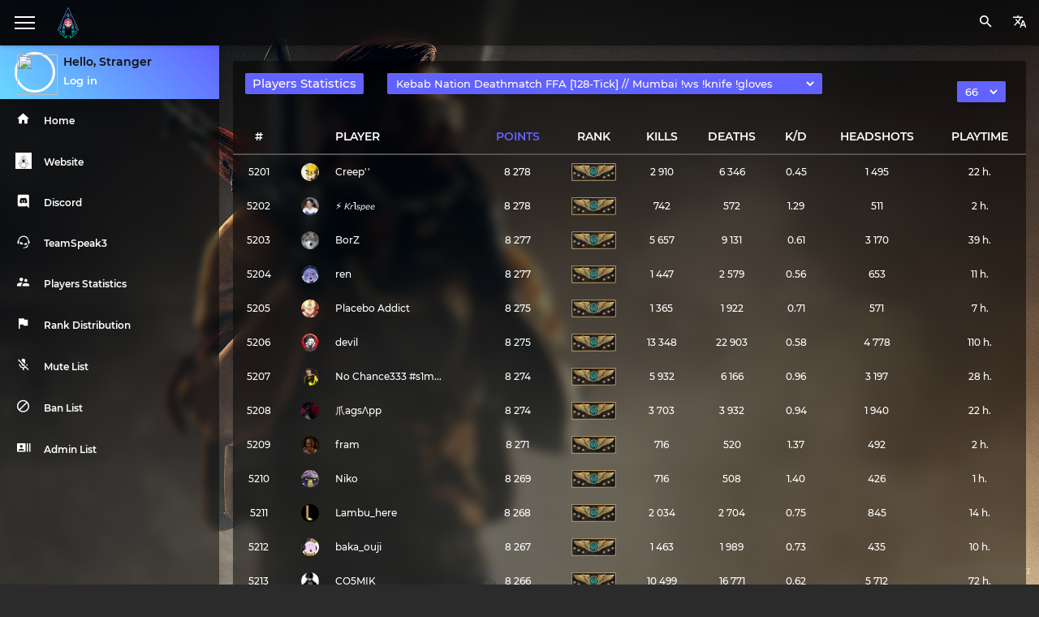

--- FILE ---
content_type: text/html; charset=utf-8
request_url: https://kebabnation.xyz/stats/toppoints/?server_group=0&num=66
body_size: 13836
content:
<!DOCTYPE html>
<html lang="en">
<head>
    <meta charset="utf-8">
    <meta name="viewport" content="width=device-width, initial-scale=1, shrink-to-fit=no">
    <meta name="description" content="Kebab Nation :: Players Statistics :: Kebab Nation Deathmatch FFA [128-Tick] // Mumbai !ws !knife !gloves :: Page 66">
    <meta property="og:description" content="Kebab Nation :: Players Statistics :: Kebab Nation Deathmatch FFA [128-Tick] // Mumbai !ws !knife !gloves :: Page 66">
    <meta name="author" content="https//vk.com/M0st1ce">
    <link rel="icon" href="//kebabnation.xyz/stats//favicon.ico" type="image/x-icon">
    <title>Kebab Nation :: Players Statistics :: Kebab Nation Deathmatch FFA [128-Tick] // Mumbai !ws !knife !gloves :: Page 66</title>
    <meta property="og:title" content="Kebab Nation :: Players Statistics :: Kebab Nation Deathmatch FFA [128-Tick] // Mumbai !ws !knife !gloves :: Page 66">
    <meta property="og:image" content="//kebabnation.xyz/stats/storage/cache/img/global/bar_logo.jpg">
    <link rel="image_src" href="//kebabnation.xyz/stats/storage/cache/img/global/bar_logo.jpg">
    <meta name="twitter:image" content="//kebabnation.xyz/stats/storage/cache/img/global/bar_logo.jpg">
            <link rel="stylesheet" type="text/css" href="//kebabnation.xyz/stats/storage/assets/css//style.css">
    <link rel="stylesheet" type="text/css" href="//kebabnation.xyz/stats/app/templates/default/assets/css/style.css">
    <link rel="stylesheet" type="text/css" href="//kebabnation.xyz/stats/app/templates/default/assets/css/css_library/form_border/1.css">
    <link rel="stylesheet" type="text/css" href="//kebabnation.xyz/stats/app/templates/default/assets/css/css_library/badge_type/1.css">
    <link rel="stylesheet" type="text/css" href="//kebabnation.xyz/stats/app/templates/default/assets/css/css_library/animations/1.css">
    <link rel="stylesheet" type="text/css" href="//cdnjs.cloudflare.com/ajax/libs/material-design-iconic-font/2.2.0/css/material-design-iconic-font.min.css">
    <style>
:root{
    --bg-color: #2b2b2b;
    --navbar-color: #121212;
    --sidebar-color: #1f1f1f;
    --sidebar-gradient-1: #68d9ff;
    --sidebar-gradient-2: #6262ff;
    --item-color: #fff;
    --default-text-color: #fff;
    --top-text-color: #737373;
    --default-text-color-invert: #111;
    --hover: #262626;
    --table-line: #515151;
    --svg: 100;
    --font-weight-0: 400;
    --font-weight-1: 500;
    --font-weight-2: 500;
    --font-weight-3: 600;
    --font-weight-4: 700;
    --span-color: #6262ff;
    --span-color-addit: #96e4ff;
    --span-color-back: #362e98;
    --server-graph-rgba: 98, 98, 255, 1
  } body { background-image: url(//kebabnation.xyz/stats/storage/cache/img/global/backgrounds/terrorist.jpg)} .container-fluid{max-width:1920px} .main-sidebar { background-color: rgba(0, 0, 0, 0.5);backdrop-filter: blur(4px)}
                    .sidebar-menu li:hover {background-color: rgba(0, 0, 0, 0.6)}
                    .table-active {background-color: rgba(0, 0, 0, 1)}.card, .navbar { background-color: rgba(0, 0, 0, 0.5);backdrop-filter: blur(7px)}
                    .table th {border-bottom: 0px solid var(--hover)}
                    .table-hover tbody tr:hover {background-color: rgba(0, 0, 0, 0.6)}
                    .input-form .input_text {color: var(--default-text-color)}
                    .input-form .border-checkbox-label {color: var(--default-text-color)}
                    .sidebar-right {background-color: rgba(0, 0, 0, 0.5);backdrop-filter: blur(7px)}.sidebar-collapse .user-sidebar-block { height: 59px;</style>
    <script>var avatar=[];var servers=[];var profile;</script>
</head>
<body ><aside class="main-sidebar offcanvas">
    <section class="sidebar">
        <div class="user-sidebar-block">
            <div class="user-info">
                <a href="?auth=login">
                                        <img id="0" ondrag="return false" ondragstart="return false" src="//kebabnation.xyz/stats/storage/cache/img/avatars_random/26_xs.jpg"></a>
                <div class="user-details">
                    <span class="user_name">Hello, Stranger</span>
                                            <span>
                                                        <form id="log_in" enctype="multipart/form-data" method="post">
                                <a href="?auth=login">Log in</a>
                            </form>
                                                    </span>
                                    </div>
            </div>
                    </div>
        <ul class="sidebar-menu">
            <li class="tooltip-js" data-tooltip-js="home">
                <a href="//kebabnation.xyz/stats/home/" >
                    <div class="sidebar-icon">
                        <i class="zmdi zmdi-home zmdi-hc-fw"></i>                    </div>
                    <div class="item-name">
                        Home                    </div>
                </a>
            </li>
                                <li class="tooltip-js" data-tooltip-js="0-0">
                        <a href="https://kebabnation.xyz"                             target="_blank">
                            <div class="sidebar-icon">
                                <img src="//kebabnation.xyz/stats/storage/cache/img/icons/custom/socials/kebab.svg" class=svg>                            </div>
                            <div class="item-name">
                            Website                            </div>
                        </a>
                    </li>
                                    <li class="tooltip-js" data-tooltip-js="0-1">
                        <a href="https://discord.gg/jtmpHuf"                             target="_blank">
                            <div class="sidebar-icon">
                                <img src="//kebabnation.xyz/stats/storage/cache/img/icons/custom/socials/discord.svg" class=svg>                            </div>
                            <div class="item-name">
                            Discord                            </div>
                        </a>
                    </li>
                                    <li class="tooltip-js" data-tooltip-js="0-2">
                        <a href="ts3server://kebabnation.xyz:8888"                             target="_blank">
                            <div class="sidebar-icon">
                                <img src="//kebabnation.xyz/stats/storage/cache/img/icons/custom/socials/ts.svg" class=svg>                            </div>
                            <div class="item-name">
                            TeamSpeak3                            </div>
                        </a>
                    </li>
                                    <li class="tooltip-js" data-tooltip-js="1-0">
                        <a href="//kebabnation.xyz/stats/toppoints"                             >
                            <div class="sidebar-icon">
                                <i class="zmdi zmdi-accounts-alt zmdi-hc-fw"></i>                            </div>
                            <div class="item-name">
                            Players Statistics                            </div>
                        </a>
                    </li>
                                    <li class="tooltip-js" data-tooltip-js="2-0">
                        <a href="//kebabnation.xyz/stats/rankstats"                             >
                            <div class="sidebar-icon">
                                <i class="zmdi zmdi-flag zmdi-hc-fw"></i>                            </div>
                            <div class="item-name">
                            Rank Distribution                            </div>
                        </a>
                    </li>
                                    <li class="tooltip-js" data-tooltip-js="3-0">
                        <a href="//kebabnation.xyz/stats/comms"                             >
                            <div class="sidebar-icon">
                                <i class="zmdi zmdi-mic-off zmdi-hc-fw"></i>                            </div>
                            <div class="item-name">
                            Mute List                            </div>
                        </a>
                    </li>
                                    <li class="tooltip-js" data-tooltip-js="4-0">
                        <a href="//kebabnation.xyz/stats/bans"                             >
                            <div class="sidebar-icon">
                                <i class="zmdi zmdi-block zmdi-hc-fw"></i>                            </div>
                            <div class="item-name">
                            Ban List                            </div>
                        </a>
                    </li>
                                    <li class="tooltip-js" data-tooltip-js="5-0">
                        <a href="//kebabnation.xyz/stats/admins"                             >
                            <div class="sidebar-icon">
                                <i class="zmdi zmdi-accounts-list zmdi-hc-fw"></i>                            </div>
                            <div class="item-name">
                            Admin List                            </div>
                        </a>
                    </li>
                        </ul>
    </section>
</aside>
<!-- Tooltip Block -->
	
<div class="tooltip-sidebar box-button-srv-0" style="">
    Translation not available</div>

<div class="tooltip-sidebar box-button-home">Home</div>
            <div class="tooltip-sidebar box-button-0-0">
                Website            </div>
            <div class="tooltip-sidebar box-button-0-1">
                Discord            </div>
            <div class="tooltip-sidebar box-button-0-2">
                TeamSpeak3            </div>
            <div class="tooltip-sidebar box-button-1-0">
                Players Statistics            </div>
            <div class="tooltip-sidebar box-button-2-0">
                Rank Distribution            </div>
            <div class="tooltip-sidebar box-button-3-0">
                Mute List            </div>
            <div class="tooltip-sidebar box-button-4-0">
                Ban List            </div>
            <div class="tooltip-sidebar box-button-5-0">
                Admin List            </div>
<!-- End -->
<div class=navbar>
    <div class=logo-area>
        <a href="javascript:void(0);" onclick="action_sidebar()" class="nav-toggle pp-nav-toggle"><i></i></a>        <a href="//kebabnation.xyz/stats/"><img ondrag="return false" ondragstart="return false" src="//kebabnation.xyz/stats//storage/cache/img/global/logo.png"></a>
    </div>
    <ul class="right-area">
        <li class="section">
            <a href="#" class="navbar-icon">
                <img src="//kebabnation.xyz/stats/storage/cache/img/icons/custom/global/translate.svg" class=svg>            </a>
            <ul class="subsection">
                                    <li><a href="#" onclick="location.href = '//kebabnation.xyz/stats/toppoints/?server_group=0&num=66&language=EN'">
                            <img src="//kebabnation.xyz/stats/storage/cache/img/icons/custom/flags/en.svg" class=svg> English                        </a></li>
                                    <li><a href="#" onclick="location.href = '//kebabnation.xyz/stats/toppoints/?server_group=0&num=66&language=RU'">
                            <img src="//kebabnation.xyz/stats/storage/cache/img/icons/custom/flags/ru.svg" class=svg> Russian                        </a></li>
                                    <li><a href="#" onclick="location.href = '//kebabnation.xyz/stats/toppoints/?server_group=0&num=66&language=UA'">
                            <img src="//kebabnation.xyz/stats/storage/cache/img/icons/custom/flags/ua.svg" class=svg> Ukrainian                        </a></li>
                                    <li><a href="#" onclick="location.href = '//kebabnation.xyz/stats/toppoints/?server_group=0&num=66&language=LT'">
                            <img src="//kebabnation.xyz/stats/storage/cache/img/icons/custom/flags/lt.svg" class=svg> Lithuanian                        </a></li>
                                    <li><a href="#" onclick="location.href = '//kebabnation.xyz/stats/toppoints/?server_group=0&num=66&language=CH'">
                            <img src="//kebabnation.xyz/stats/storage/cache/img/icons/custom/flags/ch.svg" class=svg> Simpl. Chinese                        </a></li>
                                    <li><a href="#" onclick="location.href = '//kebabnation.xyz/stats/toppoints/?server_group=0&num=66&language=DE'">
                            <img src="//kebabnation.xyz/stats/storage/cache/img/icons/custom/flags/de.svg" class=svg> Deutsch                        </a></li>
                                    <li><a href="#" onclick="location.href = '//kebabnation.xyz/stats/toppoints/?server_group=0&num=66&language=RS'">
                            <img src="//kebabnation.xyz/stats/storage/cache/img/icons/custom/flags/rs.svg" class=svg> Serbian                        </a></li>
                                    <li><a href="#" onclick="location.href = '//kebabnation.xyz/stats/toppoints/?server_group=0&num=66&language=BA'">
                            <img src="//kebabnation.xyz/stats/storage/cache/img/icons/custom/flags/ba.svg" class=svg> Bosnian                        </a></li>
                                    <li><a href="#" onclick="location.href = '//kebabnation.xyz/stats/toppoints/?server_group=0&num=66&language=CRO'">
                            <img src="//kebabnation.xyz/stats/storage/cache/img/icons/custom/flags/cro.svg" class=svg> Croatian                        </a></li>
                                    <li><a href="#" onclick="location.href = '//kebabnation.xyz/stats/toppoints/?server_group=0&num=66&language=TR'">
                            <img src="//kebabnation.xyz/stats/storage/cache/img/icons/custom/flags/tr.svg" class=svg> Turkish                        </a></li>
                                    <li><a href="#" onclick="location.href = '//kebabnation.xyz/stats/toppoints/?server_group=0&num=66&language=BR'">
                            <img src="//kebabnation.xyz/stats/storage/cache/img/icons/custom/flags/br.svg" class=svg> Brazil                        </a></li>
                            </ul>
        </li>
        <li class="section">
            <a href="#" class="navbar-icon">
                <div class="search"><i class="zmdi zmdi-search zmdi-hc-fw"></i></div>
            </a>
            <ul class="subsection">
                <form enctype="multipart/form-data" method="post">
                <div class="search_form">
                    <div class="input-form">
                        <label>Search Player</label>
                        <input type="text" value="" name="_steam_id" placeholder="STEAM_1:1:390... / 7656119803..." >
                    </div>
                    <input class="btn no_steam" name="btn_search" type="submit" value="Find">
                </div>
                </form>
            </ul>
        </li>
            </ul>
</div>
<div class="global-container">
    <div class="container-fluid">
<div class="row">
    <div class="col-md-12">
        <div class="card">
            <div class="card-header">
                <h5 class="badge">Players Statistics</h5>
                <div class="select-panel select-panel-table badge">
                    <select onChange="window.location.href=this.value">
                        <option style="display:none" value="" disabled selected>Kebab Nation Deathmatch FFA [128-Tick] // Mumbai !ws !knife !gloves</option>
                                                    <option value="//kebabnation.xyz/stats/toppoints/?server_group=0&num=66">
                                <a href="//kebabnation.xyz/stats/toppoints/?server_group=0&num=66">Kebab Nation Deathmatch FFA [128-Tick] // Mumbai !ws !knife !gloves</a></option>
                                                    <option value="//kebabnation.xyz/stats/toppoints/?server_group=1&num=66">
                                <a href="//kebabnation.xyz/stats/toppoints/?server_group=1&num=66">Kebab Nation Retakes [128-Tick] // Mumbai !ws !knife !gloves</a></option>
                                                    <option value="//kebabnation.xyz/stats/toppoints/?server_group=2&num=66">
                                <a href="//kebabnation.xyz/stats/toppoints/?server_group=2&num=66">Kebab Nation Pistol HS Only DM FFA [128-Tick] // Mumbai !ws !knife !gloves</a></option>
                                            </select>
                </div>
                <div class="select-panel select-panel-pages badge">
                    <select onChange="window.location.href=this.value">
                        <option style="display:none" value="" disabled selected>66</option>
                                                <option value="//kebabnation.xyz/stats/toppoints/?server_group=0&num=1">
                            <a href="//kebabnation.xyz/stats/toppoints/?server_group=0&num=1">1</a></option>
                                                <option value="//kebabnation.xyz/stats/toppoints/?server_group=0&num=2">
                            <a href="//kebabnation.xyz/stats/toppoints/?server_group=0&num=2">2</a></option>
                                                <option value="//kebabnation.xyz/stats/toppoints/?server_group=0&num=3">
                            <a href="//kebabnation.xyz/stats/toppoints/?server_group=0&num=3">3</a></option>
                                                <option value="//kebabnation.xyz/stats/toppoints/?server_group=0&num=4">
                            <a href="//kebabnation.xyz/stats/toppoints/?server_group=0&num=4">4</a></option>
                                                <option value="//kebabnation.xyz/stats/toppoints/?server_group=0&num=5">
                            <a href="//kebabnation.xyz/stats/toppoints/?server_group=0&num=5">5</a></option>
                                                <option value="//kebabnation.xyz/stats/toppoints/?server_group=0&num=6">
                            <a href="//kebabnation.xyz/stats/toppoints/?server_group=0&num=6">6</a></option>
                                                <option value="//kebabnation.xyz/stats/toppoints/?server_group=0&num=7">
                            <a href="//kebabnation.xyz/stats/toppoints/?server_group=0&num=7">7</a></option>
                                                <option value="//kebabnation.xyz/stats/toppoints/?server_group=0&num=8">
                            <a href="//kebabnation.xyz/stats/toppoints/?server_group=0&num=8">8</a></option>
                                                <option value="//kebabnation.xyz/stats/toppoints/?server_group=0&num=9">
                            <a href="//kebabnation.xyz/stats/toppoints/?server_group=0&num=9">9</a></option>
                                                <option value="//kebabnation.xyz/stats/toppoints/?server_group=0&num=10">
                            <a href="//kebabnation.xyz/stats/toppoints/?server_group=0&num=10">10</a></option>
                                                <option value="//kebabnation.xyz/stats/toppoints/?server_group=0&num=11">
                            <a href="//kebabnation.xyz/stats/toppoints/?server_group=0&num=11">11</a></option>
                                                <option value="//kebabnation.xyz/stats/toppoints/?server_group=0&num=12">
                            <a href="//kebabnation.xyz/stats/toppoints/?server_group=0&num=12">12</a></option>
                                                <option value="//kebabnation.xyz/stats/toppoints/?server_group=0&num=13">
                            <a href="//kebabnation.xyz/stats/toppoints/?server_group=0&num=13">13</a></option>
                                                <option value="//kebabnation.xyz/stats/toppoints/?server_group=0&num=14">
                            <a href="//kebabnation.xyz/stats/toppoints/?server_group=0&num=14">14</a></option>
                                                <option value="//kebabnation.xyz/stats/toppoints/?server_group=0&num=15">
                            <a href="//kebabnation.xyz/stats/toppoints/?server_group=0&num=15">15</a></option>
                                                <option value="//kebabnation.xyz/stats/toppoints/?server_group=0&num=16">
                            <a href="//kebabnation.xyz/stats/toppoints/?server_group=0&num=16">16</a></option>
                                                <option value="//kebabnation.xyz/stats/toppoints/?server_group=0&num=17">
                            <a href="//kebabnation.xyz/stats/toppoints/?server_group=0&num=17">17</a></option>
                                                <option value="//kebabnation.xyz/stats/toppoints/?server_group=0&num=18">
                            <a href="//kebabnation.xyz/stats/toppoints/?server_group=0&num=18">18</a></option>
                                                <option value="//kebabnation.xyz/stats/toppoints/?server_group=0&num=19">
                            <a href="//kebabnation.xyz/stats/toppoints/?server_group=0&num=19">19</a></option>
                                                <option value="//kebabnation.xyz/stats/toppoints/?server_group=0&num=20">
                            <a href="//kebabnation.xyz/stats/toppoints/?server_group=0&num=20">20</a></option>
                                                <option value="//kebabnation.xyz/stats/toppoints/?server_group=0&num=21">
                            <a href="//kebabnation.xyz/stats/toppoints/?server_group=0&num=21">21</a></option>
                                                <option value="//kebabnation.xyz/stats/toppoints/?server_group=0&num=22">
                            <a href="//kebabnation.xyz/stats/toppoints/?server_group=0&num=22">22</a></option>
                                                <option value="//kebabnation.xyz/stats/toppoints/?server_group=0&num=23">
                            <a href="//kebabnation.xyz/stats/toppoints/?server_group=0&num=23">23</a></option>
                                                <option value="//kebabnation.xyz/stats/toppoints/?server_group=0&num=24">
                            <a href="//kebabnation.xyz/stats/toppoints/?server_group=0&num=24">24</a></option>
                                                <option value="//kebabnation.xyz/stats/toppoints/?server_group=0&num=25">
                            <a href="//kebabnation.xyz/stats/toppoints/?server_group=0&num=25">25</a></option>
                                                <option value="//kebabnation.xyz/stats/toppoints/?server_group=0&num=26">
                            <a href="//kebabnation.xyz/stats/toppoints/?server_group=0&num=26">26</a></option>
                                                <option value="//kebabnation.xyz/stats/toppoints/?server_group=0&num=27">
                            <a href="//kebabnation.xyz/stats/toppoints/?server_group=0&num=27">27</a></option>
                                                <option value="//kebabnation.xyz/stats/toppoints/?server_group=0&num=28">
                            <a href="//kebabnation.xyz/stats/toppoints/?server_group=0&num=28">28</a></option>
                                                <option value="//kebabnation.xyz/stats/toppoints/?server_group=0&num=29">
                            <a href="//kebabnation.xyz/stats/toppoints/?server_group=0&num=29">29</a></option>
                                                <option value="//kebabnation.xyz/stats/toppoints/?server_group=0&num=30">
                            <a href="//kebabnation.xyz/stats/toppoints/?server_group=0&num=30">30</a></option>
                                                <option value="//kebabnation.xyz/stats/toppoints/?server_group=0&num=31">
                            <a href="//kebabnation.xyz/stats/toppoints/?server_group=0&num=31">31</a></option>
                                                <option value="//kebabnation.xyz/stats/toppoints/?server_group=0&num=32">
                            <a href="//kebabnation.xyz/stats/toppoints/?server_group=0&num=32">32</a></option>
                                                <option value="//kebabnation.xyz/stats/toppoints/?server_group=0&num=33">
                            <a href="//kebabnation.xyz/stats/toppoints/?server_group=0&num=33">33</a></option>
                                                <option value="//kebabnation.xyz/stats/toppoints/?server_group=0&num=34">
                            <a href="//kebabnation.xyz/stats/toppoints/?server_group=0&num=34">34</a></option>
                                                <option value="//kebabnation.xyz/stats/toppoints/?server_group=0&num=35">
                            <a href="//kebabnation.xyz/stats/toppoints/?server_group=0&num=35">35</a></option>
                                                <option value="//kebabnation.xyz/stats/toppoints/?server_group=0&num=36">
                            <a href="//kebabnation.xyz/stats/toppoints/?server_group=0&num=36">36</a></option>
                                                <option value="//kebabnation.xyz/stats/toppoints/?server_group=0&num=37">
                            <a href="//kebabnation.xyz/stats/toppoints/?server_group=0&num=37">37</a></option>
                                                <option value="//kebabnation.xyz/stats/toppoints/?server_group=0&num=38">
                            <a href="//kebabnation.xyz/stats/toppoints/?server_group=0&num=38">38</a></option>
                                                <option value="//kebabnation.xyz/stats/toppoints/?server_group=0&num=39">
                            <a href="//kebabnation.xyz/stats/toppoints/?server_group=0&num=39">39</a></option>
                                                <option value="//kebabnation.xyz/stats/toppoints/?server_group=0&num=40">
                            <a href="//kebabnation.xyz/stats/toppoints/?server_group=0&num=40">40</a></option>
                                                <option value="//kebabnation.xyz/stats/toppoints/?server_group=0&num=41">
                            <a href="//kebabnation.xyz/stats/toppoints/?server_group=0&num=41">41</a></option>
                                                <option value="//kebabnation.xyz/stats/toppoints/?server_group=0&num=42">
                            <a href="//kebabnation.xyz/stats/toppoints/?server_group=0&num=42">42</a></option>
                                                <option value="//kebabnation.xyz/stats/toppoints/?server_group=0&num=43">
                            <a href="//kebabnation.xyz/stats/toppoints/?server_group=0&num=43">43</a></option>
                                                <option value="//kebabnation.xyz/stats/toppoints/?server_group=0&num=44">
                            <a href="//kebabnation.xyz/stats/toppoints/?server_group=0&num=44">44</a></option>
                                                <option value="//kebabnation.xyz/stats/toppoints/?server_group=0&num=45">
                            <a href="//kebabnation.xyz/stats/toppoints/?server_group=0&num=45">45</a></option>
                                                <option value="//kebabnation.xyz/stats/toppoints/?server_group=0&num=46">
                            <a href="//kebabnation.xyz/stats/toppoints/?server_group=0&num=46">46</a></option>
                                                <option value="//kebabnation.xyz/stats/toppoints/?server_group=0&num=47">
                            <a href="//kebabnation.xyz/stats/toppoints/?server_group=0&num=47">47</a></option>
                                                <option value="//kebabnation.xyz/stats/toppoints/?server_group=0&num=48">
                            <a href="//kebabnation.xyz/stats/toppoints/?server_group=0&num=48">48</a></option>
                                                <option value="//kebabnation.xyz/stats/toppoints/?server_group=0&num=49">
                            <a href="//kebabnation.xyz/stats/toppoints/?server_group=0&num=49">49</a></option>
                                                <option value="//kebabnation.xyz/stats/toppoints/?server_group=0&num=50">
                            <a href="//kebabnation.xyz/stats/toppoints/?server_group=0&num=50">50</a></option>
                                                <option value="//kebabnation.xyz/stats/toppoints/?server_group=0&num=51">
                            <a href="//kebabnation.xyz/stats/toppoints/?server_group=0&num=51">51</a></option>
                                                <option value="//kebabnation.xyz/stats/toppoints/?server_group=0&num=52">
                            <a href="//kebabnation.xyz/stats/toppoints/?server_group=0&num=52">52</a></option>
                                                <option value="//kebabnation.xyz/stats/toppoints/?server_group=0&num=53">
                            <a href="//kebabnation.xyz/stats/toppoints/?server_group=0&num=53">53</a></option>
                                                <option value="//kebabnation.xyz/stats/toppoints/?server_group=0&num=54">
                            <a href="//kebabnation.xyz/stats/toppoints/?server_group=0&num=54">54</a></option>
                                                <option value="//kebabnation.xyz/stats/toppoints/?server_group=0&num=55">
                            <a href="//kebabnation.xyz/stats/toppoints/?server_group=0&num=55">55</a></option>
                                                <option value="//kebabnation.xyz/stats/toppoints/?server_group=0&num=56">
                            <a href="//kebabnation.xyz/stats/toppoints/?server_group=0&num=56">56</a></option>
                                                <option value="//kebabnation.xyz/stats/toppoints/?server_group=0&num=57">
                            <a href="//kebabnation.xyz/stats/toppoints/?server_group=0&num=57">57</a></option>
                                                <option value="//kebabnation.xyz/stats/toppoints/?server_group=0&num=58">
                            <a href="//kebabnation.xyz/stats/toppoints/?server_group=0&num=58">58</a></option>
                                                <option value="//kebabnation.xyz/stats/toppoints/?server_group=0&num=59">
                            <a href="//kebabnation.xyz/stats/toppoints/?server_group=0&num=59">59</a></option>
                                                <option value="//kebabnation.xyz/stats/toppoints/?server_group=0&num=60">
                            <a href="//kebabnation.xyz/stats/toppoints/?server_group=0&num=60">60</a></option>
                                                <option value="//kebabnation.xyz/stats/toppoints/?server_group=0&num=61">
                            <a href="//kebabnation.xyz/stats/toppoints/?server_group=0&num=61">61</a></option>
                                                <option value="//kebabnation.xyz/stats/toppoints/?server_group=0&num=62">
                            <a href="//kebabnation.xyz/stats/toppoints/?server_group=0&num=62">62</a></option>
                                                <option value="//kebabnation.xyz/stats/toppoints/?server_group=0&num=63">
                            <a href="//kebabnation.xyz/stats/toppoints/?server_group=0&num=63">63</a></option>
                                                <option value="//kebabnation.xyz/stats/toppoints/?server_group=0&num=64">
                            <a href="//kebabnation.xyz/stats/toppoints/?server_group=0&num=64">64</a></option>
                                                <option value="//kebabnation.xyz/stats/toppoints/?server_group=0&num=65">
                            <a href="//kebabnation.xyz/stats/toppoints/?server_group=0&num=65">65</a></option>
                                                <option value="//kebabnation.xyz/stats/toppoints/?server_group=0&num=66">
                            <a href="//kebabnation.xyz/stats/toppoints/?server_group=0&num=66">66</a></option>
                                                <option value="//kebabnation.xyz/stats/toppoints/?server_group=0&num=67">
                            <a href="//kebabnation.xyz/stats/toppoints/?server_group=0&num=67">67</a></option>
                                                <option value="//kebabnation.xyz/stats/toppoints/?server_group=0&num=68">
                            <a href="//kebabnation.xyz/stats/toppoints/?server_group=0&num=68">68</a></option>
                                                <option value="//kebabnation.xyz/stats/toppoints/?server_group=0&num=69">
                            <a href="//kebabnation.xyz/stats/toppoints/?server_group=0&num=69">69</a></option>
                                                <option value="//kebabnation.xyz/stats/toppoints/?server_group=0&num=70">
                            <a href="//kebabnation.xyz/stats/toppoints/?server_group=0&num=70">70</a></option>
                                                <option value="//kebabnation.xyz/stats/toppoints/?server_group=0&num=71">
                            <a href="//kebabnation.xyz/stats/toppoints/?server_group=0&num=71">71</a></option>
                                                <option value="//kebabnation.xyz/stats/toppoints/?server_group=0&num=72">
                            <a href="//kebabnation.xyz/stats/toppoints/?server_group=0&num=72">72</a></option>
                                                <option value="//kebabnation.xyz/stats/toppoints/?server_group=0&num=73">
                            <a href="//kebabnation.xyz/stats/toppoints/?server_group=0&num=73">73</a></option>
                                                <option value="//kebabnation.xyz/stats/toppoints/?server_group=0&num=74">
                            <a href="//kebabnation.xyz/stats/toppoints/?server_group=0&num=74">74</a></option>
                                                <option value="//kebabnation.xyz/stats/toppoints/?server_group=0&num=75">
                            <a href="//kebabnation.xyz/stats/toppoints/?server_group=0&num=75">75</a></option>
                                                <option value="//kebabnation.xyz/stats/toppoints/?server_group=0&num=76">
                            <a href="//kebabnation.xyz/stats/toppoints/?server_group=0&num=76">76</a></option>
                                                <option value="//kebabnation.xyz/stats/toppoints/?server_group=0&num=77">
                            <a href="//kebabnation.xyz/stats/toppoints/?server_group=0&num=77">77</a></option>
                                                <option value="//kebabnation.xyz/stats/toppoints/?server_group=0&num=78">
                            <a href="//kebabnation.xyz/stats/toppoints/?server_group=0&num=78">78</a></option>
                                                <option value="//kebabnation.xyz/stats/toppoints/?server_group=0&num=79">
                            <a href="//kebabnation.xyz/stats/toppoints/?server_group=0&num=79">79</a></option>
                                                <option value="//kebabnation.xyz/stats/toppoints/?server_group=0&num=80">
                            <a href="//kebabnation.xyz/stats/toppoints/?server_group=0&num=80">80</a></option>
                                                <option value="//kebabnation.xyz/stats/toppoints/?server_group=0&num=81">
                            <a href="//kebabnation.xyz/stats/toppoints/?server_group=0&num=81">81</a></option>
                                                <option value="//kebabnation.xyz/stats/toppoints/?server_group=0&num=82">
                            <a href="//kebabnation.xyz/stats/toppoints/?server_group=0&num=82">82</a></option>
                                                <option value="//kebabnation.xyz/stats/toppoints/?server_group=0&num=83">
                            <a href="//kebabnation.xyz/stats/toppoints/?server_group=0&num=83">83</a></option>
                                                <option value="//kebabnation.xyz/stats/toppoints/?server_group=0&num=84">
                            <a href="//kebabnation.xyz/stats/toppoints/?server_group=0&num=84">84</a></option>
                                                <option value="//kebabnation.xyz/stats/toppoints/?server_group=0&num=85">
                            <a href="//kebabnation.xyz/stats/toppoints/?server_group=0&num=85">85</a></option>
                                                <option value="//kebabnation.xyz/stats/toppoints/?server_group=0&num=86">
                            <a href="//kebabnation.xyz/stats/toppoints/?server_group=0&num=86">86</a></option>
                                                <option value="//kebabnation.xyz/stats/toppoints/?server_group=0&num=87">
                            <a href="//kebabnation.xyz/stats/toppoints/?server_group=0&num=87">87</a></option>
                                                <option value="//kebabnation.xyz/stats/toppoints/?server_group=0&num=88">
                            <a href="//kebabnation.xyz/stats/toppoints/?server_group=0&num=88">88</a></option>
                                                <option value="//kebabnation.xyz/stats/toppoints/?server_group=0&num=89">
                            <a href="//kebabnation.xyz/stats/toppoints/?server_group=0&num=89">89</a></option>
                                                <option value="//kebabnation.xyz/stats/toppoints/?server_group=0&num=90">
                            <a href="//kebabnation.xyz/stats/toppoints/?server_group=0&num=90">90</a></option>
                                                <option value="//kebabnation.xyz/stats/toppoints/?server_group=0&num=91">
                            <a href="//kebabnation.xyz/stats/toppoints/?server_group=0&num=91">91</a></option>
                                                <option value="//kebabnation.xyz/stats/toppoints/?server_group=0&num=92">
                            <a href="//kebabnation.xyz/stats/toppoints/?server_group=0&num=92">92</a></option>
                                                <option value="//kebabnation.xyz/stats/toppoints/?server_group=0&num=93">
                            <a href="//kebabnation.xyz/stats/toppoints/?server_group=0&num=93">93</a></option>
                                                <option value="//kebabnation.xyz/stats/toppoints/?server_group=0&num=94">
                            <a href="//kebabnation.xyz/stats/toppoints/?server_group=0&num=94">94</a></option>
                                                <option value="//kebabnation.xyz/stats/toppoints/?server_group=0&num=95">
                            <a href="//kebabnation.xyz/stats/toppoints/?server_group=0&num=95">95</a></option>
                                                <option value="//kebabnation.xyz/stats/toppoints/?server_group=0&num=96">
                            <a href="//kebabnation.xyz/stats/toppoints/?server_group=0&num=96">96</a></option>
                                                <option value="//kebabnation.xyz/stats/toppoints/?server_group=0&num=97">
                            <a href="//kebabnation.xyz/stats/toppoints/?server_group=0&num=97">97</a></option>
                                                <option value="//kebabnation.xyz/stats/toppoints/?server_group=0&num=98">
                            <a href="//kebabnation.xyz/stats/toppoints/?server_group=0&num=98">98</a></option>
                                                <option value="//kebabnation.xyz/stats/toppoints/?server_group=0&num=99">
                            <a href="//kebabnation.xyz/stats/toppoints/?server_group=0&num=99">99</a></option>
                                                <option value="//kebabnation.xyz/stats/toppoints/?server_group=0&num=100">
                            <a href="//kebabnation.xyz/stats/toppoints/?server_group=0&num=100">100</a></option>
                                                <option value="//kebabnation.xyz/stats/toppoints/?server_group=0&num=101">
                            <a href="//kebabnation.xyz/stats/toppoints/?server_group=0&num=101">101</a></option>
                                                <option value="//kebabnation.xyz/stats/toppoints/?server_group=0&num=102">
                            <a href="//kebabnation.xyz/stats/toppoints/?server_group=0&num=102">102</a></option>
                                                <option value="//kebabnation.xyz/stats/toppoints/?server_group=0&num=103">
                            <a href="//kebabnation.xyz/stats/toppoints/?server_group=0&num=103">103</a></option>
                                                <option value="//kebabnation.xyz/stats/toppoints/?server_group=0&num=104">
                            <a href="//kebabnation.xyz/stats/toppoints/?server_group=0&num=104">104</a></option>
                                                <option value="//kebabnation.xyz/stats/toppoints/?server_group=0&num=105">
                            <a href="//kebabnation.xyz/stats/toppoints/?server_group=0&num=105">105</a></option>
                                                <option value="//kebabnation.xyz/stats/toppoints/?server_group=0&num=106">
                            <a href="//kebabnation.xyz/stats/toppoints/?server_group=0&num=106">106</a></option>
                                                <option value="//kebabnation.xyz/stats/toppoints/?server_group=0&num=107">
                            <a href="//kebabnation.xyz/stats/toppoints/?server_group=0&num=107">107</a></option>
                                                <option value="//kebabnation.xyz/stats/toppoints/?server_group=0&num=108">
                            <a href="//kebabnation.xyz/stats/toppoints/?server_group=0&num=108">108</a></option>
                                                <option value="//kebabnation.xyz/stats/toppoints/?server_group=0&num=109">
                            <a href="//kebabnation.xyz/stats/toppoints/?server_group=0&num=109">109</a></option>
                                                <option value="//kebabnation.xyz/stats/toppoints/?server_group=0&num=110">
                            <a href="//kebabnation.xyz/stats/toppoints/?server_group=0&num=110">110</a></option>
                                                <option value="//kebabnation.xyz/stats/toppoints/?server_group=0&num=111">
                            <a href="//kebabnation.xyz/stats/toppoints/?server_group=0&num=111">111</a></option>
                                                <option value="//kebabnation.xyz/stats/toppoints/?server_group=0&num=112">
                            <a href="//kebabnation.xyz/stats/toppoints/?server_group=0&num=112">112</a></option>
                                                <option value="//kebabnation.xyz/stats/toppoints/?server_group=0&num=113">
                            <a href="//kebabnation.xyz/stats/toppoints/?server_group=0&num=113">113</a></option>
                                                <option value="//kebabnation.xyz/stats/toppoints/?server_group=0&num=114">
                            <a href="//kebabnation.xyz/stats/toppoints/?server_group=0&num=114">114</a></option>
                                                <option value="//kebabnation.xyz/stats/toppoints/?server_group=0&num=115">
                            <a href="//kebabnation.xyz/stats/toppoints/?server_group=0&num=115">115</a></option>
                                                <option value="//kebabnation.xyz/stats/toppoints/?server_group=0&num=116">
                            <a href="//kebabnation.xyz/stats/toppoints/?server_group=0&num=116">116</a></option>
                                                <option value="//kebabnation.xyz/stats/toppoints/?server_group=0&num=117">
                            <a href="//kebabnation.xyz/stats/toppoints/?server_group=0&num=117">117</a></option>
                                                <option value="//kebabnation.xyz/stats/toppoints/?server_group=0&num=118">
                            <a href="//kebabnation.xyz/stats/toppoints/?server_group=0&num=118">118</a></option>
                                                <option value="//kebabnation.xyz/stats/toppoints/?server_group=0&num=119">
                            <a href="//kebabnation.xyz/stats/toppoints/?server_group=0&num=119">119</a></option>
                                                <option value="//kebabnation.xyz/stats/toppoints/?server_group=0&num=120">
                            <a href="//kebabnation.xyz/stats/toppoints/?server_group=0&num=120">120</a></option>
                                                <option value="//kebabnation.xyz/stats/toppoints/?server_group=0&num=121">
                            <a href="//kebabnation.xyz/stats/toppoints/?server_group=0&num=121">121</a></option>
                                                <option value="//kebabnation.xyz/stats/toppoints/?server_group=0&num=122">
                            <a href="//kebabnation.xyz/stats/toppoints/?server_group=0&num=122">122</a></option>
                                                <option value="//kebabnation.xyz/stats/toppoints/?server_group=0&num=123">
                            <a href="//kebabnation.xyz/stats/toppoints/?server_group=0&num=123">123</a></option>
                                                <option value="//kebabnation.xyz/stats/toppoints/?server_group=0&num=124">
                            <a href="//kebabnation.xyz/stats/toppoints/?server_group=0&num=124">124</a></option>
                                                <option value="//kebabnation.xyz/stats/toppoints/?server_group=0&num=125">
                            <a href="//kebabnation.xyz/stats/toppoints/?server_group=0&num=125">125</a></option>
                                                <option value="//kebabnation.xyz/stats/toppoints/?server_group=0&num=126">
                            <a href="//kebabnation.xyz/stats/toppoints/?server_group=0&num=126">126</a></option>
                                                <option value="//kebabnation.xyz/stats/toppoints/?server_group=0&num=127">
                            <a href="//kebabnation.xyz/stats/toppoints/?server_group=0&num=127">127</a></option>
                                                <option value="//kebabnation.xyz/stats/toppoints/?server_group=0&num=128">
                            <a href="//kebabnation.xyz/stats/toppoints/?server_group=0&num=128">128</a></option>
                                                <option value="//kebabnation.xyz/stats/toppoints/?server_group=0&num=129">
                            <a href="//kebabnation.xyz/stats/toppoints/?server_group=0&num=129">129</a></option>
                                                <option value="//kebabnation.xyz/stats/toppoints/?server_group=0&num=130">
                            <a href="//kebabnation.xyz/stats/toppoints/?server_group=0&num=130">130</a></option>
                                                <option value="//kebabnation.xyz/stats/toppoints/?server_group=0&num=131">
                            <a href="//kebabnation.xyz/stats/toppoints/?server_group=0&num=131">131</a></option>
                                                <option value="//kebabnation.xyz/stats/toppoints/?server_group=0&num=132">
                            <a href="//kebabnation.xyz/stats/toppoints/?server_group=0&num=132">132</a></option>
                                                <option value="//kebabnation.xyz/stats/toppoints/?server_group=0&num=133">
                            <a href="//kebabnation.xyz/stats/toppoints/?server_group=0&num=133">133</a></option>
                                                <option value="//kebabnation.xyz/stats/toppoints/?server_group=0&num=134">
                            <a href="//kebabnation.xyz/stats/toppoints/?server_group=0&num=134">134</a></option>
                                                <option value="//kebabnation.xyz/stats/toppoints/?server_group=0&num=135">
                            <a href="//kebabnation.xyz/stats/toppoints/?server_group=0&num=135">135</a></option>
                                                <option value="//kebabnation.xyz/stats/toppoints/?server_group=0&num=136">
                            <a href="//kebabnation.xyz/stats/toppoints/?server_group=0&num=136">136</a></option>
                                                <option value="//kebabnation.xyz/stats/toppoints/?server_group=0&num=137">
                            <a href="//kebabnation.xyz/stats/toppoints/?server_group=0&num=137">137</a></option>
                                                <option value="//kebabnation.xyz/stats/toppoints/?server_group=0&num=138">
                            <a href="//kebabnation.xyz/stats/toppoints/?server_group=0&num=138">138</a></option>
                                                <option value="//kebabnation.xyz/stats/toppoints/?server_group=0&num=139">
                            <a href="//kebabnation.xyz/stats/toppoints/?server_group=0&num=139">139</a></option>
                                                <option value="//kebabnation.xyz/stats/toppoints/?server_group=0&num=140">
                            <a href="//kebabnation.xyz/stats/toppoints/?server_group=0&num=140">140</a></option>
                                                <option value="//kebabnation.xyz/stats/toppoints/?server_group=0&num=141">
                            <a href="//kebabnation.xyz/stats/toppoints/?server_group=0&num=141">141</a></option>
                                                <option value="//kebabnation.xyz/stats/toppoints/?server_group=0&num=142">
                            <a href="//kebabnation.xyz/stats/toppoints/?server_group=0&num=142">142</a></option>
                                                <option value="//kebabnation.xyz/stats/toppoints/?server_group=0&num=143">
                            <a href="//kebabnation.xyz/stats/toppoints/?server_group=0&num=143">143</a></option>
                                                <option value="//kebabnation.xyz/stats/toppoints/?server_group=0&num=144">
                            <a href="//kebabnation.xyz/stats/toppoints/?server_group=0&num=144">144</a></option>
                                                <option value="//kebabnation.xyz/stats/toppoints/?server_group=0&num=145">
                            <a href="//kebabnation.xyz/stats/toppoints/?server_group=0&num=145">145</a></option>
                                                <option value="//kebabnation.xyz/stats/toppoints/?server_group=0&num=146">
                            <a href="//kebabnation.xyz/stats/toppoints/?server_group=0&num=146">146</a></option>
                                                <option value="//kebabnation.xyz/stats/toppoints/?server_group=0&num=147">
                            <a href="//kebabnation.xyz/stats/toppoints/?server_group=0&num=147">147</a></option>
                                                <option value="//kebabnation.xyz/stats/toppoints/?server_group=0&num=148">
                            <a href="//kebabnation.xyz/stats/toppoints/?server_group=0&num=148">148</a></option>
                                                <option value="//kebabnation.xyz/stats/toppoints/?server_group=0&num=149">
                            <a href="//kebabnation.xyz/stats/toppoints/?server_group=0&num=149">149</a></option>
                                                <option value="//kebabnation.xyz/stats/toppoints/?server_group=0&num=150">
                            <a href="//kebabnation.xyz/stats/toppoints/?server_group=0&num=150">150</a></option>
                                                <option value="//kebabnation.xyz/stats/toppoints/?server_group=0&num=151">
                            <a href="//kebabnation.xyz/stats/toppoints/?server_group=0&num=151">151</a></option>
                                                <option value="//kebabnation.xyz/stats/toppoints/?server_group=0&num=152">
                            <a href="//kebabnation.xyz/stats/toppoints/?server_group=0&num=152">152</a></option>
                                                <option value="//kebabnation.xyz/stats/toppoints/?server_group=0&num=153">
                            <a href="//kebabnation.xyz/stats/toppoints/?server_group=0&num=153">153</a></option>
                                                <option value="//kebabnation.xyz/stats/toppoints/?server_group=0&num=154">
                            <a href="//kebabnation.xyz/stats/toppoints/?server_group=0&num=154">154</a></option>
                                                <option value="//kebabnation.xyz/stats/toppoints/?server_group=0&num=155">
                            <a href="//kebabnation.xyz/stats/toppoints/?server_group=0&num=155">155</a></option>
                                                <option value="//kebabnation.xyz/stats/toppoints/?server_group=0&num=156">
                            <a href="//kebabnation.xyz/stats/toppoints/?server_group=0&num=156">156</a></option>
                                                <option value="//kebabnation.xyz/stats/toppoints/?server_group=0&num=157">
                            <a href="//kebabnation.xyz/stats/toppoints/?server_group=0&num=157">157</a></option>
                                                <option value="//kebabnation.xyz/stats/toppoints/?server_group=0&num=158">
                            <a href="//kebabnation.xyz/stats/toppoints/?server_group=0&num=158">158</a></option>
                                                <option value="//kebabnation.xyz/stats/toppoints/?server_group=0&num=159">
                            <a href="//kebabnation.xyz/stats/toppoints/?server_group=0&num=159">159</a></option>
                                                <option value="//kebabnation.xyz/stats/toppoints/?server_group=0&num=160">
                            <a href="//kebabnation.xyz/stats/toppoints/?server_group=0&num=160">160</a></option>
                                                <option value="//kebabnation.xyz/stats/toppoints/?server_group=0&num=161">
                            <a href="//kebabnation.xyz/stats/toppoints/?server_group=0&num=161">161</a></option>
                                                <option value="//kebabnation.xyz/stats/toppoints/?server_group=0&num=162">
                            <a href="//kebabnation.xyz/stats/toppoints/?server_group=0&num=162">162</a></option>
                                                <option value="//kebabnation.xyz/stats/toppoints/?server_group=0&num=163">
                            <a href="//kebabnation.xyz/stats/toppoints/?server_group=0&num=163">163</a></option>
                                                <option value="//kebabnation.xyz/stats/toppoints/?server_group=0&num=164">
                            <a href="//kebabnation.xyz/stats/toppoints/?server_group=0&num=164">164</a></option>
                                                <option value="//kebabnation.xyz/stats/toppoints/?server_group=0&num=165">
                            <a href="//kebabnation.xyz/stats/toppoints/?server_group=0&num=165">165</a></option>
                                                <option value="//kebabnation.xyz/stats/toppoints/?server_group=0&num=166">
                            <a href="//kebabnation.xyz/stats/toppoints/?server_group=0&num=166">166</a></option>
                                                <option value="//kebabnation.xyz/stats/toppoints/?server_group=0&num=167">
                            <a href="//kebabnation.xyz/stats/toppoints/?server_group=0&num=167">167</a></option>
                                                <option value="//kebabnation.xyz/stats/toppoints/?server_group=0&num=168">
                            <a href="//kebabnation.xyz/stats/toppoints/?server_group=0&num=168">168</a></option>
                                                <option value="//kebabnation.xyz/stats/toppoints/?server_group=0&num=169">
                            <a href="//kebabnation.xyz/stats/toppoints/?server_group=0&num=169">169</a></option>
                                                <option value="//kebabnation.xyz/stats/toppoints/?server_group=0&num=170">
                            <a href="//kebabnation.xyz/stats/toppoints/?server_group=0&num=170">170</a></option>
                                                <option value="//kebabnation.xyz/stats/toppoints/?server_group=0&num=171">
                            <a href="//kebabnation.xyz/stats/toppoints/?server_group=0&num=171">171</a></option>
                                                <option value="//kebabnation.xyz/stats/toppoints/?server_group=0&num=172">
                            <a href="//kebabnation.xyz/stats/toppoints/?server_group=0&num=172">172</a></option>
                                                <option value="//kebabnation.xyz/stats/toppoints/?server_group=0&num=173">
                            <a href="//kebabnation.xyz/stats/toppoints/?server_group=0&num=173">173</a></option>
                                                <option value="//kebabnation.xyz/stats/toppoints/?server_group=0&num=174">
                            <a href="//kebabnation.xyz/stats/toppoints/?server_group=0&num=174">174</a></option>
                                                <option value="//kebabnation.xyz/stats/toppoints/?server_group=0&num=175">
                            <a href="//kebabnation.xyz/stats/toppoints/?server_group=0&num=175">175</a></option>
                                                <option value="//kebabnation.xyz/stats/toppoints/?server_group=0&num=176">
                            <a href="//kebabnation.xyz/stats/toppoints/?server_group=0&num=176">176</a></option>
                                                <option value="//kebabnation.xyz/stats/toppoints/?server_group=0&num=177">
                            <a href="//kebabnation.xyz/stats/toppoints/?server_group=0&num=177">177</a></option>
                                                <option value="//kebabnation.xyz/stats/toppoints/?server_group=0&num=178">
                            <a href="//kebabnation.xyz/stats/toppoints/?server_group=0&num=178">178</a></option>
                                                <option value="//kebabnation.xyz/stats/toppoints/?server_group=0&num=179">
                            <a href="//kebabnation.xyz/stats/toppoints/?server_group=0&num=179">179</a></option>
                                                <option value="//kebabnation.xyz/stats/toppoints/?server_group=0&num=180">
                            <a href="//kebabnation.xyz/stats/toppoints/?server_group=0&num=180">180</a></option>
                                                <option value="//kebabnation.xyz/stats/toppoints/?server_group=0&num=181">
                            <a href="//kebabnation.xyz/stats/toppoints/?server_group=0&num=181">181</a></option>
                                                <option value="//kebabnation.xyz/stats/toppoints/?server_group=0&num=182">
                            <a href="//kebabnation.xyz/stats/toppoints/?server_group=0&num=182">182</a></option>
                                                <option value="//kebabnation.xyz/stats/toppoints/?server_group=0&num=183">
                            <a href="//kebabnation.xyz/stats/toppoints/?server_group=0&num=183">183</a></option>
                                                <option value="//kebabnation.xyz/stats/toppoints/?server_group=0&num=184">
                            <a href="//kebabnation.xyz/stats/toppoints/?server_group=0&num=184">184</a></option>
                                                <option value="//kebabnation.xyz/stats/toppoints/?server_group=0&num=185">
                            <a href="//kebabnation.xyz/stats/toppoints/?server_group=0&num=185">185</a></option>
                                                <option value="//kebabnation.xyz/stats/toppoints/?server_group=0&num=186">
                            <a href="//kebabnation.xyz/stats/toppoints/?server_group=0&num=186">186</a></option>
                                                <option value="//kebabnation.xyz/stats/toppoints/?server_group=0&num=187">
                            <a href="//kebabnation.xyz/stats/toppoints/?server_group=0&num=187">187</a></option>
                                                <option value="//kebabnation.xyz/stats/toppoints/?server_group=0&num=188">
                            <a href="//kebabnation.xyz/stats/toppoints/?server_group=0&num=188">188</a></option>
                                                <option value="//kebabnation.xyz/stats/toppoints/?server_group=0&num=189">
                            <a href="//kebabnation.xyz/stats/toppoints/?server_group=0&num=189">189</a></option>
                                                <option value="//kebabnation.xyz/stats/toppoints/?server_group=0&num=190">
                            <a href="//kebabnation.xyz/stats/toppoints/?server_group=0&num=190">190</a></option>
                                                <option value="//kebabnation.xyz/stats/toppoints/?server_group=0&num=191">
                            <a href="//kebabnation.xyz/stats/toppoints/?server_group=0&num=191">191</a></option>
                                                <option value="//kebabnation.xyz/stats/toppoints/?server_group=0&num=192">
                            <a href="//kebabnation.xyz/stats/toppoints/?server_group=0&num=192">192</a></option>
                                                <option value="//kebabnation.xyz/stats/toppoints/?server_group=0&num=193">
                            <a href="//kebabnation.xyz/stats/toppoints/?server_group=0&num=193">193</a></option>
                                                <option value="//kebabnation.xyz/stats/toppoints/?server_group=0&num=194">
                            <a href="//kebabnation.xyz/stats/toppoints/?server_group=0&num=194">194</a></option>
                                                <option value="//kebabnation.xyz/stats/toppoints/?server_group=0&num=195">
                            <a href="//kebabnation.xyz/stats/toppoints/?server_group=0&num=195">195</a></option>
                                                <option value="//kebabnation.xyz/stats/toppoints/?server_group=0&num=196">
                            <a href="//kebabnation.xyz/stats/toppoints/?server_group=0&num=196">196</a></option>
                                                <option value="//kebabnation.xyz/stats/toppoints/?server_group=0&num=197">
                            <a href="//kebabnation.xyz/stats/toppoints/?server_group=0&num=197">197</a></option>
                                                <option value="//kebabnation.xyz/stats/toppoints/?server_group=0&num=198">
                            <a href="//kebabnation.xyz/stats/toppoints/?server_group=0&num=198">198</a></option>
                                                <option value="//kebabnation.xyz/stats/toppoints/?server_group=0&num=199">
                            <a href="//kebabnation.xyz/stats/toppoints/?server_group=0&num=199">199</a></option>
                                                <option value="//kebabnation.xyz/stats/toppoints/?server_group=0&num=200">
                            <a href="//kebabnation.xyz/stats/toppoints/?server_group=0&num=200">200</a></option>
                                                <option value="//kebabnation.xyz/stats/toppoints/?server_group=0&num=201">
                            <a href="//kebabnation.xyz/stats/toppoints/?server_group=0&num=201">201</a></option>
                                                <option value="//kebabnation.xyz/stats/toppoints/?server_group=0&num=202">
                            <a href="//kebabnation.xyz/stats/toppoints/?server_group=0&num=202">202</a></option>
                                                <option value="//kebabnation.xyz/stats/toppoints/?server_group=0&num=203">
                            <a href="//kebabnation.xyz/stats/toppoints/?server_group=0&num=203">203</a></option>
                                                <option value="//kebabnation.xyz/stats/toppoints/?server_group=0&num=204">
                            <a href="//kebabnation.xyz/stats/toppoints/?server_group=0&num=204">204</a></option>
                                                <option value="//kebabnation.xyz/stats/toppoints/?server_group=0&num=205">
                            <a href="//kebabnation.xyz/stats/toppoints/?server_group=0&num=205">205</a></option>
                                                <option value="//kebabnation.xyz/stats/toppoints/?server_group=0&num=206">
                            <a href="//kebabnation.xyz/stats/toppoints/?server_group=0&num=206">206</a></option>
                                                <option value="//kebabnation.xyz/stats/toppoints/?server_group=0&num=207">
                            <a href="//kebabnation.xyz/stats/toppoints/?server_group=0&num=207">207</a></option>
                                                <option value="//kebabnation.xyz/stats/toppoints/?server_group=0&num=208">
                            <a href="//kebabnation.xyz/stats/toppoints/?server_group=0&num=208">208</a></option>
                                                <option value="//kebabnation.xyz/stats/toppoints/?server_group=0&num=209">
                            <a href="//kebabnation.xyz/stats/toppoints/?server_group=0&num=209">209</a></option>
                                                <option value="//kebabnation.xyz/stats/toppoints/?server_group=0&num=210">
                            <a href="//kebabnation.xyz/stats/toppoints/?server_group=0&num=210">210</a></option>
                                                <option value="//kebabnation.xyz/stats/toppoints/?server_group=0&num=211">
                            <a href="//kebabnation.xyz/stats/toppoints/?server_group=0&num=211">211</a></option>
                                                <option value="//kebabnation.xyz/stats/toppoints/?server_group=0&num=212">
                            <a href="//kebabnation.xyz/stats/toppoints/?server_group=0&num=212">212</a></option>
                                                <option value="//kebabnation.xyz/stats/toppoints/?server_group=0&num=213">
                            <a href="//kebabnation.xyz/stats/toppoints/?server_group=0&num=213">213</a></option>
                                                <option value="//kebabnation.xyz/stats/toppoints/?server_group=0&num=214">
                            <a href="//kebabnation.xyz/stats/toppoints/?server_group=0&num=214">214</a></option>
                                                <option value="//kebabnation.xyz/stats/toppoints/?server_group=0&num=215">
                            <a href="//kebabnation.xyz/stats/toppoints/?server_group=0&num=215">215</a></option>
                                                <option value="//kebabnation.xyz/stats/toppoints/?server_group=0&num=216">
                            <a href="//kebabnation.xyz/stats/toppoints/?server_group=0&num=216">216</a></option>
                                                <option value="//kebabnation.xyz/stats/toppoints/?server_group=0&num=217">
                            <a href="//kebabnation.xyz/stats/toppoints/?server_group=0&num=217">217</a></option>
                                                <option value="//kebabnation.xyz/stats/toppoints/?server_group=0&num=218">
                            <a href="//kebabnation.xyz/stats/toppoints/?server_group=0&num=218">218</a></option>
                                                <option value="//kebabnation.xyz/stats/toppoints/?server_group=0&num=219">
                            <a href="//kebabnation.xyz/stats/toppoints/?server_group=0&num=219">219</a></option>
                                                <option value="//kebabnation.xyz/stats/toppoints/?server_group=0&num=220">
                            <a href="//kebabnation.xyz/stats/toppoints/?server_group=0&num=220">220</a></option>
                                                <option value="//kebabnation.xyz/stats/toppoints/?server_group=0&num=221">
                            <a href="//kebabnation.xyz/stats/toppoints/?server_group=0&num=221">221</a></option>
                                                <option value="//kebabnation.xyz/stats/toppoints/?server_group=0&num=222">
                            <a href="//kebabnation.xyz/stats/toppoints/?server_group=0&num=222">222</a></option>
                                                <option value="//kebabnation.xyz/stats/toppoints/?server_group=0&num=223">
                            <a href="//kebabnation.xyz/stats/toppoints/?server_group=0&num=223">223</a></option>
                                                <option value="//kebabnation.xyz/stats/toppoints/?server_group=0&num=224">
                            <a href="//kebabnation.xyz/stats/toppoints/?server_group=0&num=224">224</a></option>
                                                <option value="//kebabnation.xyz/stats/toppoints/?server_group=0&num=225">
                            <a href="//kebabnation.xyz/stats/toppoints/?server_group=0&num=225">225</a></option>
                                                <option value="//kebabnation.xyz/stats/toppoints/?server_group=0&num=226">
                            <a href="//kebabnation.xyz/stats/toppoints/?server_group=0&num=226">226</a></option>
                                                <option value="//kebabnation.xyz/stats/toppoints/?server_group=0&num=227">
                            <a href="//kebabnation.xyz/stats/toppoints/?server_group=0&num=227">227</a></option>
                                                <option value="//kebabnation.xyz/stats/toppoints/?server_group=0&num=228">
                            <a href="//kebabnation.xyz/stats/toppoints/?server_group=0&num=228">228</a></option>
                                                <option value="//kebabnation.xyz/stats/toppoints/?server_group=0&num=229">
                            <a href="//kebabnation.xyz/stats/toppoints/?server_group=0&num=229">229</a></option>
                                                <option value="//kebabnation.xyz/stats/toppoints/?server_group=0&num=230">
                            <a href="//kebabnation.xyz/stats/toppoints/?server_group=0&num=230">230</a></option>
                                                <option value="//kebabnation.xyz/stats/toppoints/?server_group=0&num=231">
                            <a href="//kebabnation.xyz/stats/toppoints/?server_group=0&num=231">231</a></option>
                                                <option value="//kebabnation.xyz/stats/toppoints/?server_group=0&num=232">
                            <a href="//kebabnation.xyz/stats/toppoints/?server_group=0&num=232">232</a></option>
                                                <option value="//kebabnation.xyz/stats/toppoints/?server_group=0&num=233">
                            <a href="//kebabnation.xyz/stats/toppoints/?server_group=0&num=233">233</a></option>
                                                <option value="//kebabnation.xyz/stats/toppoints/?server_group=0&num=234">
                            <a href="//kebabnation.xyz/stats/toppoints/?server_group=0&num=234">234</a></option>
                                                <option value="//kebabnation.xyz/stats/toppoints/?server_group=0&num=235">
                            <a href="//kebabnation.xyz/stats/toppoints/?server_group=0&num=235">235</a></option>
                                                <option value="//kebabnation.xyz/stats/toppoints/?server_group=0&num=236">
                            <a href="//kebabnation.xyz/stats/toppoints/?server_group=0&num=236">236</a></option>
                                                <option value="//kebabnation.xyz/stats/toppoints/?server_group=0&num=237">
                            <a href="//kebabnation.xyz/stats/toppoints/?server_group=0&num=237">237</a></option>
                                                <option value="//kebabnation.xyz/stats/toppoints/?server_group=0&num=238">
                            <a href="//kebabnation.xyz/stats/toppoints/?server_group=0&num=238">238</a></option>
                                                <option value="//kebabnation.xyz/stats/toppoints/?server_group=0&num=239">
                            <a href="//kebabnation.xyz/stats/toppoints/?server_group=0&num=239">239</a></option>
                                                <option value="//kebabnation.xyz/stats/toppoints/?server_group=0&num=240">
                            <a href="//kebabnation.xyz/stats/toppoints/?server_group=0&num=240">240</a></option>
                                                <option value="//kebabnation.xyz/stats/toppoints/?server_group=0&num=241">
                            <a href="//kebabnation.xyz/stats/toppoints/?server_group=0&num=241">241</a></option>
                                                <option value="//kebabnation.xyz/stats/toppoints/?server_group=0&num=242">
                            <a href="//kebabnation.xyz/stats/toppoints/?server_group=0&num=242">242</a></option>
                                                <option value="//kebabnation.xyz/stats/toppoints/?server_group=0&num=243">
                            <a href="//kebabnation.xyz/stats/toppoints/?server_group=0&num=243">243</a></option>
                                                <option value="//kebabnation.xyz/stats/toppoints/?server_group=0&num=244">
                            <a href="//kebabnation.xyz/stats/toppoints/?server_group=0&num=244">244</a></option>
                                                <option value="//kebabnation.xyz/stats/toppoints/?server_group=0&num=245">
                            <a href="//kebabnation.xyz/stats/toppoints/?server_group=0&num=245">245</a></option>
                                                <option value="//kebabnation.xyz/stats/toppoints/?server_group=0&num=246">
                            <a href="//kebabnation.xyz/stats/toppoints/?server_group=0&num=246">246</a></option>
                                                <option value="//kebabnation.xyz/stats/toppoints/?server_group=0&num=247">
                            <a href="//kebabnation.xyz/stats/toppoints/?server_group=0&num=247">247</a></option>
                                                <option value="//kebabnation.xyz/stats/toppoints/?server_group=0&num=248">
                            <a href="//kebabnation.xyz/stats/toppoints/?server_group=0&num=248">248</a></option>
                                                <option value="//kebabnation.xyz/stats/toppoints/?server_group=0&num=249">
                            <a href="//kebabnation.xyz/stats/toppoints/?server_group=0&num=249">249</a></option>
                                                <option value="//kebabnation.xyz/stats/toppoints/?server_group=0&num=250">
                            <a href="//kebabnation.xyz/stats/toppoints/?server_group=0&num=250">250</a></option>
                                                <option value="//kebabnation.xyz/stats/toppoints/?server_group=0&num=251">
                            <a href="//kebabnation.xyz/stats/toppoints/?server_group=0&num=251">251</a></option>
                                                <option value="//kebabnation.xyz/stats/toppoints/?server_group=0&num=252">
                            <a href="//kebabnation.xyz/stats/toppoints/?server_group=0&num=252">252</a></option>
                                                <option value="//kebabnation.xyz/stats/toppoints/?server_group=0&num=253">
                            <a href="//kebabnation.xyz/stats/toppoints/?server_group=0&num=253">253</a></option>
                                                <option value="//kebabnation.xyz/stats/toppoints/?server_group=0&num=254">
                            <a href="//kebabnation.xyz/stats/toppoints/?server_group=0&num=254">254</a></option>
                                                <option value="//kebabnation.xyz/stats/toppoints/?server_group=0&num=255">
                            <a href="//kebabnation.xyz/stats/toppoints/?server_group=0&num=255">255</a></option>
                                                <option value="//kebabnation.xyz/stats/toppoints/?server_group=0&num=256">
                            <a href="//kebabnation.xyz/stats/toppoints/?server_group=0&num=256">256</a></option>
                                                <option value="//kebabnation.xyz/stats/toppoints/?server_group=0&num=257">
                            <a href="//kebabnation.xyz/stats/toppoints/?server_group=0&num=257">257</a></option>
                                                <option value="//kebabnation.xyz/stats/toppoints/?server_group=0&num=258">
                            <a href="//kebabnation.xyz/stats/toppoints/?server_group=0&num=258">258</a></option>
                                                <option value="//kebabnation.xyz/stats/toppoints/?server_group=0&num=259">
                            <a href="//kebabnation.xyz/stats/toppoints/?server_group=0&num=259">259</a></option>
                                                <option value="//kebabnation.xyz/stats/toppoints/?server_group=0&num=260">
                            <a href="//kebabnation.xyz/stats/toppoints/?server_group=0&num=260">260</a></option>
                                                <option value="//kebabnation.xyz/stats/toppoints/?server_group=0&num=261">
                            <a href="//kebabnation.xyz/stats/toppoints/?server_group=0&num=261">261</a></option>
                                                <option value="//kebabnation.xyz/stats/toppoints/?server_group=0&num=262">
                            <a href="//kebabnation.xyz/stats/toppoints/?server_group=0&num=262">262</a></option>
                                                <option value="//kebabnation.xyz/stats/toppoints/?server_group=0&num=263">
                            <a href="//kebabnation.xyz/stats/toppoints/?server_group=0&num=263">263</a></option>
                                                <option value="//kebabnation.xyz/stats/toppoints/?server_group=0&num=264">
                            <a href="//kebabnation.xyz/stats/toppoints/?server_group=0&num=264">264</a></option>
                                                <option value="//kebabnation.xyz/stats/toppoints/?server_group=0&num=265">
                            <a href="//kebabnation.xyz/stats/toppoints/?server_group=0&num=265">265</a></option>
                                                <option value="//kebabnation.xyz/stats/toppoints/?server_group=0&num=266">
                            <a href="//kebabnation.xyz/stats/toppoints/?server_group=0&num=266">266</a></option>
                                                <option value="//kebabnation.xyz/stats/toppoints/?server_group=0&num=267">
                            <a href="//kebabnation.xyz/stats/toppoints/?server_group=0&num=267">267</a></option>
                                                <option value="//kebabnation.xyz/stats/toppoints/?server_group=0&num=268">
                            <a href="//kebabnation.xyz/stats/toppoints/?server_group=0&num=268">268</a></option>
                                                <option value="//kebabnation.xyz/stats/toppoints/?server_group=0&num=269">
                            <a href="//kebabnation.xyz/stats/toppoints/?server_group=0&num=269">269</a></option>
                                                <option value="//kebabnation.xyz/stats/toppoints/?server_group=0&num=270">
                            <a href="//kebabnation.xyz/stats/toppoints/?server_group=0&num=270">270</a></option>
                                                <option value="//kebabnation.xyz/stats/toppoints/?server_group=0&num=271">
                            <a href="//kebabnation.xyz/stats/toppoints/?server_group=0&num=271">271</a></option>
                                                <option value="//kebabnation.xyz/stats/toppoints/?server_group=0&num=272">
                            <a href="//kebabnation.xyz/stats/toppoints/?server_group=0&num=272">272</a></option>
                                                <option value="//kebabnation.xyz/stats/toppoints/?server_group=0&num=273">
                            <a href="//kebabnation.xyz/stats/toppoints/?server_group=0&num=273">273</a></option>
                                                <option value="//kebabnation.xyz/stats/toppoints/?server_group=0&num=274">
                            <a href="//kebabnation.xyz/stats/toppoints/?server_group=0&num=274">274</a></option>
                                                <option value="//kebabnation.xyz/stats/toppoints/?server_group=0&num=275">
                            <a href="//kebabnation.xyz/stats/toppoints/?server_group=0&num=275">275</a></option>
                                                <option value="//kebabnation.xyz/stats/toppoints/?server_group=0&num=276">
                            <a href="//kebabnation.xyz/stats/toppoints/?server_group=0&num=276">276</a></option>
                                                <option value="//kebabnation.xyz/stats/toppoints/?server_group=0&num=277">
                            <a href="//kebabnation.xyz/stats/toppoints/?server_group=0&num=277">277</a></option>
                                                <option value="//kebabnation.xyz/stats/toppoints/?server_group=0&num=278">
                            <a href="//kebabnation.xyz/stats/toppoints/?server_group=0&num=278">278</a></option>
                                                <option value="//kebabnation.xyz/stats/toppoints/?server_group=0&num=279">
                            <a href="//kebabnation.xyz/stats/toppoints/?server_group=0&num=279">279</a></option>
                                                <option value="//kebabnation.xyz/stats/toppoints/?server_group=0&num=280">
                            <a href="//kebabnation.xyz/stats/toppoints/?server_group=0&num=280">280</a></option>
                                                <option value="//kebabnation.xyz/stats/toppoints/?server_group=0&num=281">
                            <a href="//kebabnation.xyz/stats/toppoints/?server_group=0&num=281">281</a></option>
                                                <option value="//kebabnation.xyz/stats/toppoints/?server_group=0&num=282">
                            <a href="//kebabnation.xyz/stats/toppoints/?server_group=0&num=282">282</a></option>
                                                <option value="//kebabnation.xyz/stats/toppoints/?server_group=0&num=283">
                            <a href="//kebabnation.xyz/stats/toppoints/?server_group=0&num=283">283</a></option>
                                                <option value="//kebabnation.xyz/stats/toppoints/?server_group=0&num=284">
                            <a href="//kebabnation.xyz/stats/toppoints/?server_group=0&num=284">284</a></option>
                                                <option value="//kebabnation.xyz/stats/toppoints/?server_group=0&num=285">
                            <a href="//kebabnation.xyz/stats/toppoints/?server_group=0&num=285">285</a></option>
                                                <option value="//kebabnation.xyz/stats/toppoints/?server_group=0&num=286">
                            <a href="//kebabnation.xyz/stats/toppoints/?server_group=0&num=286">286</a></option>
                                                <option value="//kebabnation.xyz/stats/toppoints/?server_group=0&num=287">
                            <a href="//kebabnation.xyz/stats/toppoints/?server_group=0&num=287">287</a></option>
                                                <option value="//kebabnation.xyz/stats/toppoints/?server_group=0&num=288">
                            <a href="//kebabnation.xyz/stats/toppoints/?server_group=0&num=288">288</a></option>
                                                <option value="//kebabnation.xyz/stats/toppoints/?server_group=0&num=289">
                            <a href="//kebabnation.xyz/stats/toppoints/?server_group=0&num=289">289</a></option>
                                                <option value="//kebabnation.xyz/stats/toppoints/?server_group=0&num=290">
                            <a href="//kebabnation.xyz/stats/toppoints/?server_group=0&num=290">290</a></option>
                                                <option value="//kebabnation.xyz/stats/toppoints/?server_group=0&num=291">
                            <a href="//kebabnation.xyz/stats/toppoints/?server_group=0&num=291">291</a></option>
                                                <option value="//kebabnation.xyz/stats/toppoints/?server_group=0&num=292">
                            <a href="//kebabnation.xyz/stats/toppoints/?server_group=0&num=292">292</a></option>
                                                <option value="//kebabnation.xyz/stats/toppoints/?server_group=0&num=293">
                            <a href="//kebabnation.xyz/stats/toppoints/?server_group=0&num=293">293</a></option>
                                                <option value="//kebabnation.xyz/stats/toppoints/?server_group=0&num=294">
                            <a href="//kebabnation.xyz/stats/toppoints/?server_group=0&num=294">294</a></option>
                                                <option value="//kebabnation.xyz/stats/toppoints/?server_group=0&num=295">
                            <a href="//kebabnation.xyz/stats/toppoints/?server_group=0&num=295">295</a></option>
                                                <option value="//kebabnation.xyz/stats/toppoints/?server_group=0&num=296">
                            <a href="//kebabnation.xyz/stats/toppoints/?server_group=0&num=296">296</a></option>
                                                <option value="//kebabnation.xyz/stats/toppoints/?server_group=0&num=297">
                            <a href="//kebabnation.xyz/stats/toppoints/?server_group=0&num=297">297</a></option>
                                                <option value="//kebabnation.xyz/stats/toppoints/?server_group=0&num=298">
                            <a href="//kebabnation.xyz/stats/toppoints/?server_group=0&num=298">298</a></option>
                                                <option value="//kebabnation.xyz/stats/toppoints/?server_group=0&num=299">
                            <a href="//kebabnation.xyz/stats/toppoints/?server_group=0&num=299">299</a></option>
                                                <option value="//kebabnation.xyz/stats/toppoints/?server_group=0&num=300">
                            <a href="//kebabnation.xyz/stats/toppoints/?server_group=0&num=300">300</a></option>
                                                <option value="//kebabnation.xyz/stats/toppoints/?server_group=0&num=301">
                            <a href="//kebabnation.xyz/stats/toppoints/?server_group=0&num=301">301</a></option>
                                                <option value="//kebabnation.xyz/stats/toppoints/?server_group=0&num=302">
                            <a href="//kebabnation.xyz/stats/toppoints/?server_group=0&num=302">302</a></option>
                                                <option value="//kebabnation.xyz/stats/toppoints/?server_group=0&num=303">
                            <a href="//kebabnation.xyz/stats/toppoints/?server_group=0&num=303">303</a></option>
                                                <option value="//kebabnation.xyz/stats/toppoints/?server_group=0&num=304">
                            <a href="//kebabnation.xyz/stats/toppoints/?server_group=0&num=304">304</a></option>
                                                <option value="//kebabnation.xyz/stats/toppoints/?server_group=0&num=305">
                            <a href="//kebabnation.xyz/stats/toppoints/?server_group=0&num=305">305</a></option>
                                                <option value="//kebabnation.xyz/stats/toppoints/?server_group=0&num=306">
                            <a href="//kebabnation.xyz/stats/toppoints/?server_group=0&num=306">306</a></option>
                                                <option value="//kebabnation.xyz/stats/toppoints/?server_group=0&num=307">
                            <a href="//kebabnation.xyz/stats/toppoints/?server_group=0&num=307">307</a></option>
                                                <option value="//kebabnation.xyz/stats/toppoints/?server_group=0&num=308">
                            <a href="//kebabnation.xyz/stats/toppoints/?server_group=0&num=308">308</a></option>
                                                <option value="//kebabnation.xyz/stats/toppoints/?server_group=0&num=309">
                            <a href="//kebabnation.xyz/stats/toppoints/?server_group=0&num=309">309</a></option>
                                                <option value="//kebabnation.xyz/stats/toppoints/?server_group=0&num=310">
                            <a href="//kebabnation.xyz/stats/toppoints/?server_group=0&num=310">310</a></option>
                                                <option value="//kebabnation.xyz/stats/toppoints/?server_group=0&num=311">
                            <a href="//kebabnation.xyz/stats/toppoints/?server_group=0&num=311">311</a></option>
                                                <option value="//kebabnation.xyz/stats/toppoints/?server_group=0&num=312">
                            <a href="//kebabnation.xyz/stats/toppoints/?server_group=0&num=312">312</a></option>
                                                <option value="//kebabnation.xyz/stats/toppoints/?server_group=0&num=313">
                            <a href="//kebabnation.xyz/stats/toppoints/?server_group=0&num=313">313</a></option>
                                                <option value="//kebabnation.xyz/stats/toppoints/?server_group=0&num=314">
                            <a href="//kebabnation.xyz/stats/toppoints/?server_group=0&num=314">314</a></option>
                                                <option value="//kebabnation.xyz/stats/toppoints/?server_group=0&num=315">
                            <a href="//kebabnation.xyz/stats/toppoints/?server_group=0&num=315">315</a></option>
                                                <option value="//kebabnation.xyz/stats/toppoints/?server_group=0&num=316">
                            <a href="//kebabnation.xyz/stats/toppoints/?server_group=0&num=316">316</a></option>
                                                <option value="//kebabnation.xyz/stats/toppoints/?server_group=0&num=317">
                            <a href="//kebabnation.xyz/stats/toppoints/?server_group=0&num=317">317</a></option>
                                                <option value="//kebabnation.xyz/stats/toppoints/?server_group=0&num=318">
                            <a href="//kebabnation.xyz/stats/toppoints/?server_group=0&num=318">318</a></option>
                                                <option value="//kebabnation.xyz/stats/toppoints/?server_group=0&num=319">
                            <a href="//kebabnation.xyz/stats/toppoints/?server_group=0&num=319">319</a></option>
                                                <option value="//kebabnation.xyz/stats/toppoints/?server_group=0&num=320">
                            <a href="//kebabnation.xyz/stats/toppoints/?server_group=0&num=320">320</a></option>
                                                <option value="//kebabnation.xyz/stats/toppoints/?server_group=0&num=321">
                            <a href="//kebabnation.xyz/stats/toppoints/?server_group=0&num=321">321</a></option>
                                                <option value="//kebabnation.xyz/stats/toppoints/?server_group=0&num=322">
                            <a href="//kebabnation.xyz/stats/toppoints/?server_group=0&num=322">322</a></option>
                                                <option value="//kebabnation.xyz/stats/toppoints/?server_group=0&num=323">
                            <a href="//kebabnation.xyz/stats/toppoints/?server_group=0&num=323">323</a></option>
                                                <option value="//kebabnation.xyz/stats/toppoints/?server_group=0&num=324">
                            <a href="//kebabnation.xyz/stats/toppoints/?server_group=0&num=324">324</a></option>
                                                <option value="//kebabnation.xyz/stats/toppoints/?server_group=0&num=325">
                            <a href="//kebabnation.xyz/stats/toppoints/?server_group=0&num=325">325</a></option>
                                                <option value="//kebabnation.xyz/stats/toppoints/?server_group=0&num=326">
                            <a href="//kebabnation.xyz/stats/toppoints/?server_group=0&num=326">326</a></option>
                                                <option value="//kebabnation.xyz/stats/toppoints/?server_group=0&num=327">
                            <a href="//kebabnation.xyz/stats/toppoints/?server_group=0&num=327">327</a></option>
                                                <option value="//kebabnation.xyz/stats/toppoints/?server_group=0&num=328">
                            <a href="//kebabnation.xyz/stats/toppoints/?server_group=0&num=328">328</a></option>
                                                <option value="//kebabnation.xyz/stats/toppoints/?server_group=0&num=329">
                            <a href="//kebabnation.xyz/stats/toppoints/?server_group=0&num=329">329</a></option>
                                                <option value="//kebabnation.xyz/stats/toppoints/?server_group=0&num=330">
                            <a href="//kebabnation.xyz/stats/toppoints/?server_group=0&num=330">330</a></option>
                                                <option value="//kebabnation.xyz/stats/toppoints/?server_group=0&num=331">
                            <a href="//kebabnation.xyz/stats/toppoints/?server_group=0&num=331">331</a></option>
                                                <option value="//kebabnation.xyz/stats/toppoints/?server_group=0&num=332">
                            <a href="//kebabnation.xyz/stats/toppoints/?server_group=0&num=332">332</a></option>
                                                <option value="//kebabnation.xyz/stats/toppoints/?server_group=0&num=333">
                            <a href="//kebabnation.xyz/stats/toppoints/?server_group=0&num=333">333</a></option>
                                                <option value="//kebabnation.xyz/stats/toppoints/?server_group=0&num=334">
                            <a href="//kebabnation.xyz/stats/toppoints/?server_group=0&num=334">334</a></option>
                                                <option value="//kebabnation.xyz/stats/toppoints/?server_group=0&num=335">
                            <a href="//kebabnation.xyz/stats/toppoints/?server_group=0&num=335">335</a></option>
                                                <option value="//kebabnation.xyz/stats/toppoints/?server_group=0&num=336">
                            <a href="//kebabnation.xyz/stats/toppoints/?server_group=0&num=336">336</a></option>
                                                <option value="//kebabnation.xyz/stats/toppoints/?server_group=0&num=337">
                            <a href="//kebabnation.xyz/stats/toppoints/?server_group=0&num=337">337</a></option>
                                                <option value="//kebabnation.xyz/stats/toppoints/?server_group=0&num=338">
                            <a href="//kebabnation.xyz/stats/toppoints/?server_group=0&num=338">338</a></option>
                                                <option value="//kebabnation.xyz/stats/toppoints/?server_group=0&num=339">
                            <a href="//kebabnation.xyz/stats/toppoints/?server_group=0&num=339">339</a></option>
                                                <option value="//kebabnation.xyz/stats/toppoints/?server_group=0&num=340">
                            <a href="//kebabnation.xyz/stats/toppoints/?server_group=0&num=340">340</a></option>
                                                <option value="//kebabnation.xyz/stats/toppoints/?server_group=0&num=341">
                            <a href="//kebabnation.xyz/stats/toppoints/?server_group=0&num=341">341</a></option>
                                                <option value="//kebabnation.xyz/stats/toppoints/?server_group=0&num=342">
                            <a href="//kebabnation.xyz/stats/toppoints/?server_group=0&num=342">342</a></option>
                                                <option value="//kebabnation.xyz/stats/toppoints/?server_group=0&num=343">
                            <a href="//kebabnation.xyz/stats/toppoints/?server_group=0&num=343">343</a></option>
                                                <option value="//kebabnation.xyz/stats/toppoints/?server_group=0&num=344">
                            <a href="//kebabnation.xyz/stats/toppoints/?server_group=0&num=344">344</a></option>
                                                <option value="//kebabnation.xyz/stats/toppoints/?server_group=0&num=345">
                            <a href="//kebabnation.xyz/stats/toppoints/?server_group=0&num=345">345</a></option>
                                                <option value="//kebabnation.xyz/stats/toppoints/?server_group=0&num=346">
                            <a href="//kebabnation.xyz/stats/toppoints/?server_group=0&num=346">346</a></option>
                                                <option value="//kebabnation.xyz/stats/toppoints/?server_group=0&num=347">
                            <a href="//kebabnation.xyz/stats/toppoints/?server_group=0&num=347">347</a></option>
                                                <option value="//kebabnation.xyz/stats/toppoints/?server_group=0&num=348">
                            <a href="//kebabnation.xyz/stats/toppoints/?server_group=0&num=348">348</a></option>
                                                <option value="//kebabnation.xyz/stats/toppoints/?server_group=0&num=349">
                            <a href="//kebabnation.xyz/stats/toppoints/?server_group=0&num=349">349</a></option>
                                                <option value="//kebabnation.xyz/stats/toppoints/?server_group=0&num=350">
                            <a href="//kebabnation.xyz/stats/toppoints/?server_group=0&num=350">350</a></option>
                                                <option value="//kebabnation.xyz/stats/toppoints/?server_group=0&num=351">
                            <a href="//kebabnation.xyz/stats/toppoints/?server_group=0&num=351">351</a></option>
                                                <option value="//kebabnation.xyz/stats/toppoints/?server_group=0&num=352">
                            <a href="//kebabnation.xyz/stats/toppoints/?server_group=0&num=352">352</a></option>
                                                <option value="//kebabnation.xyz/stats/toppoints/?server_group=0&num=353">
                            <a href="//kebabnation.xyz/stats/toppoints/?server_group=0&num=353">353</a></option>
                                                <option value="//kebabnation.xyz/stats/toppoints/?server_group=0&num=354">
                            <a href="//kebabnation.xyz/stats/toppoints/?server_group=0&num=354">354</a></option>
                                                <option value="//kebabnation.xyz/stats/toppoints/?server_group=0&num=355">
                            <a href="//kebabnation.xyz/stats/toppoints/?server_group=0&num=355">355</a></option>
                                                <option value="//kebabnation.xyz/stats/toppoints/?server_group=0&num=356">
                            <a href="//kebabnation.xyz/stats/toppoints/?server_group=0&num=356">356</a></option>
                                                <option value="//kebabnation.xyz/stats/toppoints/?server_group=0&num=357">
                            <a href="//kebabnation.xyz/stats/toppoints/?server_group=0&num=357">357</a></option>
                                                <option value="//kebabnation.xyz/stats/toppoints/?server_group=0&num=358">
                            <a href="//kebabnation.xyz/stats/toppoints/?server_group=0&num=358">358</a></option>
                                                <option value="//kebabnation.xyz/stats/toppoints/?server_group=0&num=359">
                            <a href="//kebabnation.xyz/stats/toppoints/?server_group=0&num=359">359</a></option>
                                                <option value="//kebabnation.xyz/stats/toppoints/?server_group=0&num=360">
                            <a href="//kebabnation.xyz/stats/toppoints/?server_group=0&num=360">360</a></option>
                                                <option value="//kebabnation.xyz/stats/toppoints/?server_group=0&num=361">
                            <a href="//kebabnation.xyz/stats/toppoints/?server_group=0&num=361">361</a></option>
                                                <option value="//kebabnation.xyz/stats/toppoints/?server_group=0&num=362">
                            <a href="//kebabnation.xyz/stats/toppoints/?server_group=0&num=362">362</a></option>
                                                <option value="//kebabnation.xyz/stats/toppoints/?server_group=0&num=363">
                            <a href="//kebabnation.xyz/stats/toppoints/?server_group=0&num=363">363</a></option>
                                                <option value="//kebabnation.xyz/stats/toppoints/?server_group=0&num=364">
                            <a href="//kebabnation.xyz/stats/toppoints/?server_group=0&num=364">364</a></option>
                                                <option value="//kebabnation.xyz/stats/toppoints/?server_group=0&num=365">
                            <a href="//kebabnation.xyz/stats/toppoints/?server_group=0&num=365">365</a></option>
                                                <option value="//kebabnation.xyz/stats/toppoints/?server_group=0&num=366">
                            <a href="//kebabnation.xyz/stats/toppoints/?server_group=0&num=366">366</a></option>
                                                <option value="//kebabnation.xyz/stats/toppoints/?server_group=0&num=367">
                            <a href="//kebabnation.xyz/stats/toppoints/?server_group=0&num=367">367</a></option>
                                                <option value="//kebabnation.xyz/stats/toppoints/?server_group=0&num=368">
                            <a href="//kebabnation.xyz/stats/toppoints/?server_group=0&num=368">368</a></option>
                                                <option value="//kebabnation.xyz/stats/toppoints/?server_group=0&num=369">
                            <a href="//kebabnation.xyz/stats/toppoints/?server_group=0&num=369">369</a></option>
                                                <option value="//kebabnation.xyz/stats/toppoints/?server_group=0&num=370">
                            <a href="//kebabnation.xyz/stats/toppoints/?server_group=0&num=370">370</a></option>
                                                <option value="//kebabnation.xyz/stats/toppoints/?server_group=0&num=371">
                            <a href="//kebabnation.xyz/stats/toppoints/?server_group=0&num=371">371</a></option>
                                                <option value="//kebabnation.xyz/stats/toppoints/?server_group=0&num=372">
                            <a href="//kebabnation.xyz/stats/toppoints/?server_group=0&num=372">372</a></option>
                                                <option value="//kebabnation.xyz/stats/toppoints/?server_group=0&num=373">
                            <a href="//kebabnation.xyz/stats/toppoints/?server_group=0&num=373">373</a></option>
                                                <option value="//kebabnation.xyz/stats/toppoints/?server_group=0&num=374">
                            <a href="//kebabnation.xyz/stats/toppoints/?server_group=0&num=374">374</a></option>
                                                <option value="//kebabnation.xyz/stats/toppoints/?server_group=0&num=375">
                            <a href="//kebabnation.xyz/stats/toppoints/?server_group=0&num=375">375</a></option>
                                                <option value="//kebabnation.xyz/stats/toppoints/?server_group=0&num=376">
                            <a href="//kebabnation.xyz/stats/toppoints/?server_group=0&num=376">376</a></option>
                                                <option value="//kebabnation.xyz/stats/toppoints/?server_group=0&num=377">
                            <a href="//kebabnation.xyz/stats/toppoints/?server_group=0&num=377">377</a></option>
                                                <option value="//kebabnation.xyz/stats/toppoints/?server_group=0&num=378">
                            <a href="//kebabnation.xyz/stats/toppoints/?server_group=0&num=378">378</a></option>
                                                <option value="//kebabnation.xyz/stats/toppoints/?server_group=0&num=379">
                            <a href="//kebabnation.xyz/stats/toppoints/?server_group=0&num=379">379</a></option>
                                                <option value="//kebabnation.xyz/stats/toppoints/?server_group=0&num=380">
                            <a href="//kebabnation.xyz/stats/toppoints/?server_group=0&num=380">380</a></option>
                                                <option value="//kebabnation.xyz/stats/toppoints/?server_group=0&num=381">
                            <a href="//kebabnation.xyz/stats/toppoints/?server_group=0&num=381">381</a></option>
                                                <option value="//kebabnation.xyz/stats/toppoints/?server_group=0&num=382">
                            <a href="//kebabnation.xyz/stats/toppoints/?server_group=0&num=382">382</a></option>
                                                <option value="//kebabnation.xyz/stats/toppoints/?server_group=0&num=383">
                            <a href="//kebabnation.xyz/stats/toppoints/?server_group=0&num=383">383</a></option>
                                                <option value="//kebabnation.xyz/stats/toppoints/?server_group=0&num=384">
                            <a href="//kebabnation.xyz/stats/toppoints/?server_group=0&num=384">384</a></option>
                                                <option value="//kebabnation.xyz/stats/toppoints/?server_group=0&num=385">
                            <a href="//kebabnation.xyz/stats/toppoints/?server_group=0&num=385">385</a></option>
                                                <option value="//kebabnation.xyz/stats/toppoints/?server_group=0&num=386">
                            <a href="//kebabnation.xyz/stats/toppoints/?server_group=0&num=386">386</a></option>
                                                <option value="//kebabnation.xyz/stats/toppoints/?server_group=0&num=387">
                            <a href="//kebabnation.xyz/stats/toppoints/?server_group=0&num=387">387</a></option>
                                                <option value="//kebabnation.xyz/stats/toppoints/?server_group=0&num=388">
                            <a href="//kebabnation.xyz/stats/toppoints/?server_group=0&num=388">388</a></option>
                                                <option value="//kebabnation.xyz/stats/toppoints/?server_group=0&num=389">
                            <a href="//kebabnation.xyz/stats/toppoints/?server_group=0&num=389">389</a></option>
                                                <option value="//kebabnation.xyz/stats/toppoints/?server_group=0&num=390">
                            <a href="//kebabnation.xyz/stats/toppoints/?server_group=0&num=390">390</a></option>
                                                <option value="//kebabnation.xyz/stats/toppoints/?server_group=0&num=391">
                            <a href="//kebabnation.xyz/stats/toppoints/?server_group=0&num=391">391</a></option>
                                                <option value="//kebabnation.xyz/stats/toppoints/?server_group=0&num=392">
                            <a href="//kebabnation.xyz/stats/toppoints/?server_group=0&num=392">392</a></option>
                                                <option value="//kebabnation.xyz/stats/toppoints/?server_group=0&num=393">
                            <a href="//kebabnation.xyz/stats/toppoints/?server_group=0&num=393">393</a></option>
                                                <option value="//kebabnation.xyz/stats/toppoints/?server_group=0&num=394">
                            <a href="//kebabnation.xyz/stats/toppoints/?server_group=0&num=394">394</a></option>
                                                <option value="//kebabnation.xyz/stats/toppoints/?server_group=0&num=395">
                            <a href="//kebabnation.xyz/stats/toppoints/?server_group=0&num=395">395</a></option>
                                                <option value="//kebabnation.xyz/stats/toppoints/?server_group=0&num=396">
                            <a href="//kebabnation.xyz/stats/toppoints/?server_group=0&num=396">396</a></option>
                                                <option value="//kebabnation.xyz/stats/toppoints/?server_group=0&num=397">
                            <a href="//kebabnation.xyz/stats/toppoints/?server_group=0&num=397">397</a></option>
                                                <option value="//kebabnation.xyz/stats/toppoints/?server_group=0&num=398">
                            <a href="//kebabnation.xyz/stats/toppoints/?server_group=0&num=398">398</a></option>
                                                <option value="//kebabnation.xyz/stats/toppoints/?server_group=0&num=399">
                            <a href="//kebabnation.xyz/stats/toppoints/?server_group=0&num=399">399</a></option>
                                                <option value="//kebabnation.xyz/stats/toppoints/?server_group=0&num=400">
                            <a href="//kebabnation.xyz/stats/toppoints/?server_group=0&num=400">400</a></option>
                                                <option value="//kebabnation.xyz/stats/toppoints/?server_group=0&num=401">
                            <a href="//kebabnation.xyz/stats/toppoints/?server_group=0&num=401">401</a></option>
                                                <option value="//kebabnation.xyz/stats/toppoints/?server_group=0&num=402">
                            <a href="//kebabnation.xyz/stats/toppoints/?server_group=0&num=402">402</a></option>
                                                <option value="//kebabnation.xyz/stats/toppoints/?server_group=0&num=403">
                            <a href="//kebabnation.xyz/stats/toppoints/?server_group=0&num=403">403</a></option>
                                                <option value="//kebabnation.xyz/stats/toppoints/?server_group=0&num=404">
                            <a href="//kebabnation.xyz/stats/toppoints/?server_group=0&num=404">404</a></option>
                                                <option value="//kebabnation.xyz/stats/toppoints/?server_group=0&num=405">
                            <a href="//kebabnation.xyz/stats/toppoints/?server_group=0&num=405">405</a></option>
                                                <option value="//kebabnation.xyz/stats/toppoints/?server_group=0&num=406">
                            <a href="//kebabnation.xyz/stats/toppoints/?server_group=0&num=406">406</a></option>
                                                <option value="//kebabnation.xyz/stats/toppoints/?server_group=0&num=407">
                            <a href="//kebabnation.xyz/stats/toppoints/?server_group=0&num=407">407</a></option>
                                                <option value="//kebabnation.xyz/stats/toppoints/?server_group=0&num=408">
                            <a href="//kebabnation.xyz/stats/toppoints/?server_group=0&num=408">408</a></option>
                                                <option value="//kebabnation.xyz/stats/toppoints/?server_group=0&num=409">
                            <a href="//kebabnation.xyz/stats/toppoints/?server_group=0&num=409">409</a></option>
                                                <option value="//kebabnation.xyz/stats/toppoints/?server_group=0&num=410">
                            <a href="//kebabnation.xyz/stats/toppoints/?server_group=0&num=410">410</a></option>
                                                <option value="//kebabnation.xyz/stats/toppoints/?server_group=0&num=411">
                            <a href="//kebabnation.xyz/stats/toppoints/?server_group=0&num=411">411</a></option>
                                                <option value="//kebabnation.xyz/stats/toppoints/?server_group=0&num=412">
                            <a href="//kebabnation.xyz/stats/toppoints/?server_group=0&num=412">412</a></option>
                                                <option value="//kebabnation.xyz/stats/toppoints/?server_group=0&num=413">
                            <a href="//kebabnation.xyz/stats/toppoints/?server_group=0&num=413">413</a></option>
                                                <option value="//kebabnation.xyz/stats/toppoints/?server_group=0&num=414">
                            <a href="//kebabnation.xyz/stats/toppoints/?server_group=0&num=414">414</a></option>
                                                <option value="//kebabnation.xyz/stats/toppoints/?server_group=0&num=415">
                            <a href="//kebabnation.xyz/stats/toppoints/?server_group=0&num=415">415</a></option>
                                                <option value="//kebabnation.xyz/stats/toppoints/?server_group=0&num=416">
                            <a href="//kebabnation.xyz/stats/toppoints/?server_group=0&num=416">416</a></option>
                                                <option value="//kebabnation.xyz/stats/toppoints/?server_group=0&num=417">
                            <a href="//kebabnation.xyz/stats/toppoints/?server_group=0&num=417">417</a></option>
                                                <option value="//kebabnation.xyz/stats/toppoints/?server_group=0&num=418">
                            <a href="//kebabnation.xyz/stats/toppoints/?server_group=0&num=418">418</a></option>
                                                <option value="//kebabnation.xyz/stats/toppoints/?server_group=0&num=419">
                            <a href="//kebabnation.xyz/stats/toppoints/?server_group=0&num=419">419</a></option>
                                                <option value="//kebabnation.xyz/stats/toppoints/?server_group=0&num=420">
                            <a href="//kebabnation.xyz/stats/toppoints/?server_group=0&num=420">420</a></option>
                                                <option value="//kebabnation.xyz/stats/toppoints/?server_group=0&num=421">
                            <a href="//kebabnation.xyz/stats/toppoints/?server_group=0&num=421">421</a></option>
                                                <option value="//kebabnation.xyz/stats/toppoints/?server_group=0&num=422">
                            <a href="//kebabnation.xyz/stats/toppoints/?server_group=0&num=422">422</a></option>
                                                <option value="//kebabnation.xyz/stats/toppoints/?server_group=0&num=423">
                            <a href="//kebabnation.xyz/stats/toppoints/?server_group=0&num=423">423</a></option>
                                                <option value="//kebabnation.xyz/stats/toppoints/?server_group=0&num=424">
                            <a href="//kebabnation.xyz/stats/toppoints/?server_group=0&num=424">424</a></option>
                                                <option value="//kebabnation.xyz/stats/toppoints/?server_group=0&num=425">
                            <a href="//kebabnation.xyz/stats/toppoints/?server_group=0&num=425">425</a></option>
                                                <option value="//kebabnation.xyz/stats/toppoints/?server_group=0&num=426">
                            <a href="//kebabnation.xyz/stats/toppoints/?server_group=0&num=426">426</a></option>
                                                <option value="//kebabnation.xyz/stats/toppoints/?server_group=0&num=427">
                            <a href="//kebabnation.xyz/stats/toppoints/?server_group=0&num=427">427</a></option>
                                                <option value="//kebabnation.xyz/stats/toppoints/?server_group=0&num=428">
                            <a href="//kebabnation.xyz/stats/toppoints/?server_group=0&num=428">428</a></option>
                                                <option value="//kebabnation.xyz/stats/toppoints/?server_group=0&num=429">
                            <a href="//kebabnation.xyz/stats/toppoints/?server_group=0&num=429">429</a></option>
                                                <option value="//kebabnation.xyz/stats/toppoints/?server_group=0&num=430">
                            <a href="//kebabnation.xyz/stats/toppoints/?server_group=0&num=430">430</a></option>
                                                <option value="//kebabnation.xyz/stats/toppoints/?server_group=0&num=431">
                            <a href="//kebabnation.xyz/stats/toppoints/?server_group=0&num=431">431</a></option>
                                                <option value="//kebabnation.xyz/stats/toppoints/?server_group=0&num=432">
                            <a href="//kebabnation.xyz/stats/toppoints/?server_group=0&num=432">432</a></option>
                                                <option value="//kebabnation.xyz/stats/toppoints/?server_group=0&num=433">
                            <a href="//kebabnation.xyz/stats/toppoints/?server_group=0&num=433">433</a></option>
                                                <option value="//kebabnation.xyz/stats/toppoints/?server_group=0&num=434">
                            <a href="//kebabnation.xyz/stats/toppoints/?server_group=0&num=434">434</a></option>
                                                <option value="//kebabnation.xyz/stats/toppoints/?server_group=0&num=435">
                            <a href="//kebabnation.xyz/stats/toppoints/?server_group=0&num=435">435</a></option>
                                                <option value="//kebabnation.xyz/stats/toppoints/?server_group=0&num=436">
                            <a href="//kebabnation.xyz/stats/toppoints/?server_group=0&num=436">436</a></option>
                                                <option value="//kebabnation.xyz/stats/toppoints/?server_group=0&num=437">
                            <a href="//kebabnation.xyz/stats/toppoints/?server_group=0&num=437">437</a></option>
                                                <option value="//kebabnation.xyz/stats/toppoints/?server_group=0&num=438">
                            <a href="//kebabnation.xyz/stats/toppoints/?server_group=0&num=438">438</a></option>
                                                <option value="//kebabnation.xyz/stats/toppoints/?server_group=0&num=439">
                            <a href="//kebabnation.xyz/stats/toppoints/?server_group=0&num=439">439</a></option>
                                                <option value="//kebabnation.xyz/stats/toppoints/?server_group=0&num=440">
                            <a href="//kebabnation.xyz/stats/toppoints/?server_group=0&num=440">440</a></option>
                                                <option value="//kebabnation.xyz/stats/toppoints/?server_group=0&num=441">
                            <a href="//kebabnation.xyz/stats/toppoints/?server_group=0&num=441">441</a></option>
                                                <option value="//kebabnation.xyz/stats/toppoints/?server_group=0&num=442">
                            <a href="//kebabnation.xyz/stats/toppoints/?server_group=0&num=442">442</a></option>
                                                <option value="//kebabnation.xyz/stats/toppoints/?server_group=0&num=443">
                            <a href="//kebabnation.xyz/stats/toppoints/?server_group=0&num=443">443</a></option>
                                                <option value="//kebabnation.xyz/stats/toppoints/?server_group=0&num=444">
                            <a href="//kebabnation.xyz/stats/toppoints/?server_group=0&num=444">444</a></option>
                                                <option value="//kebabnation.xyz/stats/toppoints/?server_group=0&num=445">
                            <a href="//kebabnation.xyz/stats/toppoints/?server_group=0&num=445">445</a></option>
                                                <option value="//kebabnation.xyz/stats/toppoints/?server_group=0&num=446">
                            <a href="//kebabnation.xyz/stats/toppoints/?server_group=0&num=446">446</a></option>
                                                <option value="//kebabnation.xyz/stats/toppoints/?server_group=0&num=447">
                            <a href="//kebabnation.xyz/stats/toppoints/?server_group=0&num=447">447</a></option>
                                                <option value="//kebabnation.xyz/stats/toppoints/?server_group=0&num=448">
                            <a href="//kebabnation.xyz/stats/toppoints/?server_group=0&num=448">448</a></option>
                                                <option value="//kebabnation.xyz/stats/toppoints/?server_group=0&num=449">
                            <a href="//kebabnation.xyz/stats/toppoints/?server_group=0&num=449">449</a></option>
                                                <option value="//kebabnation.xyz/stats/toppoints/?server_group=0&num=450">
                            <a href="//kebabnation.xyz/stats/toppoints/?server_group=0&num=450">450</a></option>
                                                <option value="//kebabnation.xyz/stats/toppoints/?server_group=0&num=451">
                            <a href="//kebabnation.xyz/stats/toppoints/?server_group=0&num=451">451</a></option>
                                                <option value="//kebabnation.xyz/stats/toppoints/?server_group=0&num=452">
                            <a href="//kebabnation.xyz/stats/toppoints/?server_group=0&num=452">452</a></option>
                                                <option value="//kebabnation.xyz/stats/toppoints/?server_group=0&num=453">
                            <a href="//kebabnation.xyz/stats/toppoints/?server_group=0&num=453">453</a></option>
                                                <option value="//kebabnation.xyz/stats/toppoints/?server_group=0&num=454">
                            <a href="//kebabnation.xyz/stats/toppoints/?server_group=0&num=454">454</a></option>
                                                <option value="//kebabnation.xyz/stats/toppoints/?server_group=0&num=455">
                            <a href="//kebabnation.xyz/stats/toppoints/?server_group=0&num=455">455</a></option>
                                                <option value="//kebabnation.xyz/stats/toppoints/?server_group=0&num=456">
                            <a href="//kebabnation.xyz/stats/toppoints/?server_group=0&num=456">456</a></option>
                                                <option value="//kebabnation.xyz/stats/toppoints/?server_group=0&num=457">
                            <a href="//kebabnation.xyz/stats/toppoints/?server_group=0&num=457">457</a></option>
                                                <option value="//kebabnation.xyz/stats/toppoints/?server_group=0&num=458">
                            <a href="//kebabnation.xyz/stats/toppoints/?server_group=0&num=458">458</a></option>
                                                <option value="//kebabnation.xyz/stats/toppoints/?server_group=0&num=459">
                            <a href="//kebabnation.xyz/stats/toppoints/?server_group=0&num=459">459</a></option>
                                                <option value="//kebabnation.xyz/stats/toppoints/?server_group=0&num=460">
                            <a href="//kebabnation.xyz/stats/toppoints/?server_group=0&num=460">460</a></option>
                                                <option value="//kebabnation.xyz/stats/toppoints/?server_group=0&num=461">
                            <a href="//kebabnation.xyz/stats/toppoints/?server_group=0&num=461">461</a></option>
                                                <option value="//kebabnation.xyz/stats/toppoints/?server_group=0&num=462">
                            <a href="//kebabnation.xyz/stats/toppoints/?server_group=0&num=462">462</a></option>
                                                <option value="//kebabnation.xyz/stats/toppoints/?server_group=0&num=463">
                            <a href="//kebabnation.xyz/stats/toppoints/?server_group=0&num=463">463</a></option>
                                                <option value="//kebabnation.xyz/stats/toppoints/?server_group=0&num=464">
                            <a href="//kebabnation.xyz/stats/toppoints/?server_group=0&num=464">464</a></option>
                                                <option value="//kebabnation.xyz/stats/toppoints/?server_group=0&num=465">
                            <a href="//kebabnation.xyz/stats/toppoints/?server_group=0&num=465">465</a></option>
                                                <option value="//kebabnation.xyz/stats/toppoints/?server_group=0&num=466">
                            <a href="//kebabnation.xyz/stats/toppoints/?server_group=0&num=466">466</a></option>
                                                <option value="//kebabnation.xyz/stats/toppoints/?server_group=0&num=467">
                            <a href="//kebabnation.xyz/stats/toppoints/?server_group=0&num=467">467</a></option>
                                                <option value="//kebabnation.xyz/stats/toppoints/?server_group=0&num=468">
                            <a href="//kebabnation.xyz/stats/toppoints/?server_group=0&num=468">468</a></option>
                                                <option value="//kebabnation.xyz/stats/toppoints/?server_group=0&num=469">
                            <a href="//kebabnation.xyz/stats/toppoints/?server_group=0&num=469">469</a></option>
                                                <option value="//kebabnation.xyz/stats/toppoints/?server_group=0&num=470">
                            <a href="//kebabnation.xyz/stats/toppoints/?server_group=0&num=470">470</a></option>
                                                <option value="//kebabnation.xyz/stats/toppoints/?server_group=0&num=471">
                            <a href="//kebabnation.xyz/stats/toppoints/?server_group=0&num=471">471</a></option>
                                                <option value="//kebabnation.xyz/stats/toppoints/?server_group=0&num=472">
                            <a href="//kebabnation.xyz/stats/toppoints/?server_group=0&num=472">472</a></option>
                                                <option value="//kebabnation.xyz/stats/toppoints/?server_group=0&num=473">
                            <a href="//kebabnation.xyz/stats/toppoints/?server_group=0&num=473">473</a></option>
                                                <option value="//kebabnation.xyz/stats/toppoints/?server_group=0&num=474">
                            <a href="//kebabnation.xyz/stats/toppoints/?server_group=0&num=474">474</a></option>
                                                <option value="//kebabnation.xyz/stats/toppoints/?server_group=0&num=475">
                            <a href="//kebabnation.xyz/stats/toppoints/?server_group=0&num=475">475</a></option>
                                                <option value="//kebabnation.xyz/stats/toppoints/?server_group=0&num=476">
                            <a href="//kebabnation.xyz/stats/toppoints/?server_group=0&num=476">476</a></option>
                                                <option value="//kebabnation.xyz/stats/toppoints/?server_group=0&num=477">
                            <a href="//kebabnation.xyz/stats/toppoints/?server_group=0&num=477">477</a></option>
                                                <option value="//kebabnation.xyz/stats/toppoints/?server_group=0&num=478">
                            <a href="//kebabnation.xyz/stats/toppoints/?server_group=0&num=478">478</a></option>
                                                <option value="//kebabnation.xyz/stats/toppoints/?server_group=0&num=479">
                            <a href="//kebabnation.xyz/stats/toppoints/?server_group=0&num=479">479</a></option>
                                                <option value="//kebabnation.xyz/stats/toppoints/?server_group=0&num=480">
                            <a href="//kebabnation.xyz/stats/toppoints/?server_group=0&num=480">480</a></option>
                                                <option value="//kebabnation.xyz/stats/toppoints/?server_group=0&num=481">
                            <a href="//kebabnation.xyz/stats/toppoints/?server_group=0&num=481">481</a></option>
                                                <option value="//kebabnation.xyz/stats/toppoints/?server_group=0&num=482">
                            <a href="//kebabnation.xyz/stats/toppoints/?server_group=0&num=482">482</a></option>
                                                <option value="//kebabnation.xyz/stats/toppoints/?server_group=0&num=483">
                            <a href="//kebabnation.xyz/stats/toppoints/?server_group=0&num=483">483</a></option>
                                                <option value="//kebabnation.xyz/stats/toppoints/?server_group=0&num=484">
                            <a href="//kebabnation.xyz/stats/toppoints/?server_group=0&num=484">484</a></option>
                                                <option value="//kebabnation.xyz/stats/toppoints/?server_group=0&num=485">
                            <a href="//kebabnation.xyz/stats/toppoints/?server_group=0&num=485">485</a></option>
                                                <option value="//kebabnation.xyz/stats/toppoints/?server_group=0&num=486">
                            <a href="//kebabnation.xyz/stats/toppoints/?server_group=0&num=486">486</a></option>
                                                <option value="//kebabnation.xyz/stats/toppoints/?server_group=0&num=487">
                            <a href="//kebabnation.xyz/stats/toppoints/?server_group=0&num=487">487</a></option>
                                                <option value="//kebabnation.xyz/stats/toppoints/?server_group=0&num=488">
                            <a href="//kebabnation.xyz/stats/toppoints/?server_group=0&num=488">488</a></option>
                                                <option value="//kebabnation.xyz/stats/toppoints/?server_group=0&num=489">
                            <a href="//kebabnation.xyz/stats/toppoints/?server_group=0&num=489">489</a></option>
                                                <option value="//kebabnation.xyz/stats/toppoints/?server_group=0&num=490">
                            <a href="//kebabnation.xyz/stats/toppoints/?server_group=0&num=490">490</a></option>
                                                <option value="//kebabnation.xyz/stats/toppoints/?server_group=0&num=491">
                            <a href="//kebabnation.xyz/stats/toppoints/?server_group=0&num=491">491</a></option>
                                                <option value="//kebabnation.xyz/stats/toppoints/?server_group=0&num=492">
                            <a href="//kebabnation.xyz/stats/toppoints/?server_group=0&num=492">492</a></option>
                                                <option value="//kebabnation.xyz/stats/toppoints/?server_group=0&num=493">
                            <a href="//kebabnation.xyz/stats/toppoints/?server_group=0&num=493">493</a></option>
                                                <option value="//kebabnation.xyz/stats/toppoints/?server_group=0&num=494">
                            <a href="//kebabnation.xyz/stats/toppoints/?server_group=0&num=494">494</a></option>
                                                <option value="//kebabnation.xyz/stats/toppoints/?server_group=0&num=495">
                            <a href="//kebabnation.xyz/stats/toppoints/?server_group=0&num=495">495</a></option>
                                                <option value="//kebabnation.xyz/stats/toppoints/?server_group=0&num=496">
                            <a href="//kebabnation.xyz/stats/toppoints/?server_group=0&num=496">496</a></option>
                                                <option value="//kebabnation.xyz/stats/toppoints/?server_group=0&num=497">
                            <a href="//kebabnation.xyz/stats/toppoints/?server_group=0&num=497">497</a></option>
                                                <option value="//kebabnation.xyz/stats/toppoints/?server_group=0&num=498">
                            <a href="//kebabnation.xyz/stats/toppoints/?server_group=0&num=498">498</a></option>
                                                <option value="//kebabnation.xyz/stats/toppoints/?server_group=0&num=499">
                            <a href="//kebabnation.xyz/stats/toppoints/?server_group=0&num=499">499</a></option>
                                                <option value="//kebabnation.xyz/stats/toppoints/?server_group=0&num=500">
                            <a href="//kebabnation.xyz/stats/toppoints/?server_group=0&num=500">500</a></option>
                                                <option value="//kebabnation.xyz/stats/toppoints/?server_group=0&num=501">
                            <a href="//kebabnation.xyz/stats/toppoints/?server_group=0&num=501">501</a></option>
                                                <option value="//kebabnation.xyz/stats/toppoints/?server_group=0&num=502">
                            <a href="//kebabnation.xyz/stats/toppoints/?server_group=0&num=502">502</a></option>
                                                <option value="//kebabnation.xyz/stats/toppoints/?server_group=0&num=503">
                            <a href="//kebabnation.xyz/stats/toppoints/?server_group=0&num=503">503</a></option>
                                                <option value="//kebabnation.xyz/stats/toppoints/?server_group=0&num=504">
                            <a href="//kebabnation.xyz/stats/toppoints/?server_group=0&num=504">504</a></option>
                                                <option value="//kebabnation.xyz/stats/toppoints/?server_group=0&num=505">
                            <a href="//kebabnation.xyz/stats/toppoints/?server_group=0&num=505">505</a></option>
                                                <option value="//kebabnation.xyz/stats/toppoints/?server_group=0&num=506">
                            <a href="//kebabnation.xyz/stats/toppoints/?server_group=0&num=506">506</a></option>
                                                <option value="//kebabnation.xyz/stats/toppoints/?server_group=0&num=507">
                            <a href="//kebabnation.xyz/stats/toppoints/?server_group=0&num=507">507</a></option>
                                                <option value="//kebabnation.xyz/stats/toppoints/?server_group=0&num=508">
                            <a href="//kebabnation.xyz/stats/toppoints/?server_group=0&num=508">508</a></option>
                                                <option value="//kebabnation.xyz/stats/toppoints/?server_group=0&num=509">
                            <a href="//kebabnation.xyz/stats/toppoints/?server_group=0&num=509">509</a></option>
                                                <option value="//kebabnation.xyz/stats/toppoints/?server_group=0&num=510">
                            <a href="//kebabnation.xyz/stats/toppoints/?server_group=0&num=510">510</a></option>
                                                <option value="//kebabnation.xyz/stats/toppoints/?server_group=0&num=511">
                            <a href="//kebabnation.xyz/stats/toppoints/?server_group=0&num=511">511</a></option>
                                                <option value="//kebabnation.xyz/stats/toppoints/?server_group=0&num=512">
                            <a href="//kebabnation.xyz/stats/toppoints/?server_group=0&num=512">512</a></option>
                                                <option value="//kebabnation.xyz/stats/toppoints/?server_group=0&num=513">
                            <a href="//kebabnation.xyz/stats/toppoints/?server_group=0&num=513">513</a></option>
                                                <option value="//kebabnation.xyz/stats/toppoints/?server_group=0&num=514">
                            <a href="//kebabnation.xyz/stats/toppoints/?server_group=0&num=514">514</a></option>
                                                <option value="//kebabnation.xyz/stats/toppoints/?server_group=0&num=515">
                            <a href="//kebabnation.xyz/stats/toppoints/?server_group=0&num=515">515</a></option>
                                                <option value="//kebabnation.xyz/stats/toppoints/?server_group=0&num=516">
                            <a href="//kebabnation.xyz/stats/toppoints/?server_group=0&num=516">516</a></option>
                                                <option value="//kebabnation.xyz/stats/toppoints/?server_group=0&num=517">
                            <a href="//kebabnation.xyz/stats/toppoints/?server_group=0&num=517">517</a></option>
                                                <option value="//kebabnation.xyz/stats/toppoints/?server_group=0&num=518">
                            <a href="//kebabnation.xyz/stats/toppoints/?server_group=0&num=518">518</a></option>
                                                <option value="//kebabnation.xyz/stats/toppoints/?server_group=0&num=519">
                            <a href="//kebabnation.xyz/stats/toppoints/?server_group=0&num=519">519</a></option>
                                                <option value="//kebabnation.xyz/stats/toppoints/?server_group=0&num=520">
                            <a href="//kebabnation.xyz/stats/toppoints/?server_group=0&num=520">520</a></option>
                                                <option value="//kebabnation.xyz/stats/toppoints/?server_group=0&num=521">
                            <a href="//kebabnation.xyz/stats/toppoints/?server_group=0&num=521">521</a></option>
                                                <option value="//kebabnation.xyz/stats/toppoints/?server_group=0&num=522">
                            <a href="//kebabnation.xyz/stats/toppoints/?server_group=0&num=522">522</a></option>
                                                <option value="//kebabnation.xyz/stats/toppoints/?server_group=0&num=523">
                            <a href="//kebabnation.xyz/stats/toppoints/?server_group=0&num=523">523</a></option>
                                                <option value="//kebabnation.xyz/stats/toppoints/?server_group=0&num=524">
                            <a href="//kebabnation.xyz/stats/toppoints/?server_group=0&num=524">524</a></option>
                                                <option value="//kebabnation.xyz/stats/toppoints/?server_group=0&num=525">
                            <a href="//kebabnation.xyz/stats/toppoints/?server_group=0&num=525">525</a></option>
                                                <option value="//kebabnation.xyz/stats/toppoints/?server_group=0&num=526">
                            <a href="//kebabnation.xyz/stats/toppoints/?server_group=0&num=526">526</a></option>
                                                <option value="//kebabnation.xyz/stats/toppoints/?server_group=0&num=527">
                            <a href="//kebabnation.xyz/stats/toppoints/?server_group=0&num=527">527</a></option>
                                                <option value="//kebabnation.xyz/stats/toppoints/?server_group=0&num=528">
                            <a href="//kebabnation.xyz/stats/toppoints/?server_group=0&num=528">528</a></option>
                                                <option value="//kebabnation.xyz/stats/toppoints/?server_group=0&num=529">
                            <a href="//kebabnation.xyz/stats/toppoints/?server_group=0&num=529">529</a></option>
                                                <option value="//kebabnation.xyz/stats/toppoints/?server_group=0&num=530">
                            <a href="//kebabnation.xyz/stats/toppoints/?server_group=0&num=530">530</a></option>
                                                <option value="//kebabnation.xyz/stats/toppoints/?server_group=0&num=531">
                            <a href="//kebabnation.xyz/stats/toppoints/?server_group=0&num=531">531</a></option>
                                                <option value="//kebabnation.xyz/stats/toppoints/?server_group=0&num=532">
                            <a href="//kebabnation.xyz/stats/toppoints/?server_group=0&num=532">532</a></option>
                                                <option value="//kebabnation.xyz/stats/toppoints/?server_group=0&num=533">
                            <a href="//kebabnation.xyz/stats/toppoints/?server_group=0&num=533">533</a></option>
                                                <option value="//kebabnation.xyz/stats/toppoints/?server_group=0&num=534">
                            <a href="//kebabnation.xyz/stats/toppoints/?server_group=0&num=534">534</a></option>
                                                <option value="//kebabnation.xyz/stats/toppoints/?server_group=0&num=535">
                            <a href="//kebabnation.xyz/stats/toppoints/?server_group=0&num=535">535</a></option>
                                                <option value="//kebabnation.xyz/stats/toppoints/?server_group=0&num=536">
                            <a href="//kebabnation.xyz/stats/toppoints/?server_group=0&num=536">536</a></option>
                                                <option value="//kebabnation.xyz/stats/toppoints/?server_group=0&num=537">
                            <a href="//kebabnation.xyz/stats/toppoints/?server_group=0&num=537">537</a></option>
                                                <option value="//kebabnation.xyz/stats/toppoints/?server_group=0&num=538">
                            <a href="//kebabnation.xyz/stats/toppoints/?server_group=0&num=538">538</a></option>
                                                <option value="//kebabnation.xyz/stats/toppoints/?server_group=0&num=539">
                            <a href="//kebabnation.xyz/stats/toppoints/?server_group=0&num=539">539</a></option>
                                                <option value="//kebabnation.xyz/stats/toppoints/?server_group=0&num=540">
                            <a href="//kebabnation.xyz/stats/toppoints/?server_group=0&num=540">540</a></option>
                                                <option value="//kebabnation.xyz/stats/toppoints/?server_group=0&num=541">
                            <a href="//kebabnation.xyz/stats/toppoints/?server_group=0&num=541">541</a></option>
                                                <option value="//kebabnation.xyz/stats/toppoints/?server_group=0&num=542">
                            <a href="//kebabnation.xyz/stats/toppoints/?server_group=0&num=542">542</a></option>
                                                <option value="//kebabnation.xyz/stats/toppoints/?server_group=0&num=543">
                            <a href="//kebabnation.xyz/stats/toppoints/?server_group=0&num=543">543</a></option>
                                                <option value="//kebabnation.xyz/stats/toppoints/?server_group=0&num=544">
                            <a href="//kebabnation.xyz/stats/toppoints/?server_group=0&num=544">544</a></option>
                                                <option value="//kebabnation.xyz/stats/toppoints/?server_group=0&num=545">
                            <a href="//kebabnation.xyz/stats/toppoints/?server_group=0&num=545">545</a></option>
                                                <option value="//kebabnation.xyz/stats/toppoints/?server_group=0&num=546">
                            <a href="//kebabnation.xyz/stats/toppoints/?server_group=0&num=546">546</a></option>
                                                <option value="//kebabnation.xyz/stats/toppoints/?server_group=0&num=547">
                            <a href="//kebabnation.xyz/stats/toppoints/?server_group=0&num=547">547</a></option>
                                                <option value="//kebabnation.xyz/stats/toppoints/?server_group=0&num=548">
                            <a href="//kebabnation.xyz/stats/toppoints/?server_group=0&num=548">548</a></option>
                                                <option value="//kebabnation.xyz/stats/toppoints/?server_group=0&num=549">
                            <a href="//kebabnation.xyz/stats/toppoints/?server_group=0&num=549">549</a></option>
                                                <option value="//kebabnation.xyz/stats/toppoints/?server_group=0&num=550">
                            <a href="//kebabnation.xyz/stats/toppoints/?server_group=0&num=550">550</a></option>
                                                <option value="//kebabnation.xyz/stats/toppoints/?server_group=0&num=551">
                            <a href="//kebabnation.xyz/stats/toppoints/?server_group=0&num=551">551</a></option>
                                                <option value="//kebabnation.xyz/stats/toppoints/?server_group=0&num=552">
                            <a href="//kebabnation.xyz/stats/toppoints/?server_group=0&num=552">552</a></option>
                                                <option value="//kebabnation.xyz/stats/toppoints/?server_group=0&num=553">
                            <a href="//kebabnation.xyz/stats/toppoints/?server_group=0&num=553">553</a></option>
                                                <option value="//kebabnation.xyz/stats/toppoints/?server_group=0&num=554">
                            <a href="//kebabnation.xyz/stats/toppoints/?server_group=0&num=554">554</a></option>
                                                <option value="//kebabnation.xyz/stats/toppoints/?server_group=0&num=555">
                            <a href="//kebabnation.xyz/stats/toppoints/?server_group=0&num=555">555</a></option>
                                                <option value="//kebabnation.xyz/stats/toppoints/?server_group=0&num=556">
                            <a href="//kebabnation.xyz/stats/toppoints/?server_group=0&num=556">556</a></option>
                                                <option value="//kebabnation.xyz/stats/toppoints/?server_group=0&num=557">
                            <a href="//kebabnation.xyz/stats/toppoints/?server_group=0&num=557">557</a></option>
                                                <option value="//kebabnation.xyz/stats/toppoints/?server_group=0&num=558">
                            <a href="//kebabnation.xyz/stats/toppoints/?server_group=0&num=558">558</a></option>
                                                <option value="//kebabnation.xyz/stats/toppoints/?server_group=0&num=559">
                            <a href="//kebabnation.xyz/stats/toppoints/?server_group=0&num=559">559</a></option>
                                                <option value="//kebabnation.xyz/stats/toppoints/?server_group=0&num=560">
                            <a href="//kebabnation.xyz/stats/toppoints/?server_group=0&num=560">560</a></option>
                                                <option value="//kebabnation.xyz/stats/toppoints/?server_group=0&num=561">
                            <a href="//kebabnation.xyz/stats/toppoints/?server_group=0&num=561">561</a></option>
                                                <option value="//kebabnation.xyz/stats/toppoints/?server_group=0&num=562">
                            <a href="//kebabnation.xyz/stats/toppoints/?server_group=0&num=562">562</a></option>
                                                <option value="//kebabnation.xyz/stats/toppoints/?server_group=0&num=563">
                            <a href="//kebabnation.xyz/stats/toppoints/?server_group=0&num=563">563</a></option>
                                                <option value="//kebabnation.xyz/stats/toppoints/?server_group=0&num=564">
                            <a href="//kebabnation.xyz/stats/toppoints/?server_group=0&num=564">564</a></option>
                                                <option value="//kebabnation.xyz/stats/toppoints/?server_group=0&num=565">
                            <a href="//kebabnation.xyz/stats/toppoints/?server_group=0&num=565">565</a></option>
                                                <option value="//kebabnation.xyz/stats/toppoints/?server_group=0&num=566">
                            <a href="//kebabnation.xyz/stats/toppoints/?server_group=0&num=566">566</a></option>
                                                <option value="//kebabnation.xyz/stats/toppoints/?server_group=0&num=567">
                            <a href="//kebabnation.xyz/stats/toppoints/?server_group=0&num=567">567</a></option>
                                                <option value="//kebabnation.xyz/stats/toppoints/?server_group=0&num=568">
                            <a href="//kebabnation.xyz/stats/toppoints/?server_group=0&num=568">568</a></option>
                                                <option value="//kebabnation.xyz/stats/toppoints/?server_group=0&num=569">
                            <a href="//kebabnation.xyz/stats/toppoints/?server_group=0&num=569">569</a></option>
                                                <option value="//kebabnation.xyz/stats/toppoints/?server_group=0&num=570">
                            <a href="//kebabnation.xyz/stats/toppoints/?server_group=0&num=570">570</a></option>
                                                <option value="//kebabnation.xyz/stats/toppoints/?server_group=0&num=571">
                            <a href="//kebabnation.xyz/stats/toppoints/?server_group=0&num=571">571</a></option>
                                                <option value="//kebabnation.xyz/stats/toppoints/?server_group=0&num=572">
                            <a href="//kebabnation.xyz/stats/toppoints/?server_group=0&num=572">572</a></option>
                                                <option value="//kebabnation.xyz/stats/toppoints/?server_group=0&num=573">
                            <a href="//kebabnation.xyz/stats/toppoints/?server_group=0&num=573">573</a></option>
                                                <option value="//kebabnation.xyz/stats/toppoints/?server_group=0&num=574">
                            <a href="//kebabnation.xyz/stats/toppoints/?server_group=0&num=574">574</a></option>
                                                <option value="//kebabnation.xyz/stats/toppoints/?server_group=0&num=575">
                            <a href="//kebabnation.xyz/stats/toppoints/?server_group=0&num=575">575</a></option>
                                                <option value="//kebabnation.xyz/stats/toppoints/?server_group=0&num=576">
                            <a href="//kebabnation.xyz/stats/toppoints/?server_group=0&num=576">576</a></option>
                                                <option value="//kebabnation.xyz/stats/toppoints/?server_group=0&num=577">
                            <a href="//kebabnation.xyz/stats/toppoints/?server_group=0&num=577">577</a></option>
                                                <option value="//kebabnation.xyz/stats/toppoints/?server_group=0&num=578">
                            <a href="//kebabnation.xyz/stats/toppoints/?server_group=0&num=578">578</a></option>
                                                <option value="//kebabnation.xyz/stats/toppoints/?server_group=0&num=579">
                            <a href="//kebabnation.xyz/stats/toppoints/?server_group=0&num=579">579</a></option>
                                                <option value="//kebabnation.xyz/stats/toppoints/?server_group=0&num=580">
                            <a href="//kebabnation.xyz/stats/toppoints/?server_group=0&num=580">580</a></option>
                                                <option value="//kebabnation.xyz/stats/toppoints/?server_group=0&num=581">
                            <a href="//kebabnation.xyz/stats/toppoints/?server_group=0&num=581">581</a></option>
                                                <option value="//kebabnation.xyz/stats/toppoints/?server_group=0&num=582">
                            <a href="//kebabnation.xyz/stats/toppoints/?server_group=0&num=582">582</a></option>
                                                <option value="//kebabnation.xyz/stats/toppoints/?server_group=0&num=583">
                            <a href="//kebabnation.xyz/stats/toppoints/?server_group=0&num=583">583</a></option>
                                                <option value="//kebabnation.xyz/stats/toppoints/?server_group=0&num=584">
                            <a href="//kebabnation.xyz/stats/toppoints/?server_group=0&num=584">584</a></option>
                                                <option value="//kebabnation.xyz/stats/toppoints/?server_group=0&num=585">
                            <a href="//kebabnation.xyz/stats/toppoints/?server_group=0&num=585">585</a></option>
                                                <option value="//kebabnation.xyz/stats/toppoints/?server_group=0&num=586">
                            <a href="//kebabnation.xyz/stats/toppoints/?server_group=0&num=586">586</a></option>
                                                <option value="//kebabnation.xyz/stats/toppoints/?server_group=0&num=587">
                            <a href="//kebabnation.xyz/stats/toppoints/?server_group=0&num=587">587</a></option>
                                                <option value="//kebabnation.xyz/stats/toppoints/?server_group=0&num=588">
                            <a href="//kebabnation.xyz/stats/toppoints/?server_group=0&num=588">588</a></option>
                                                <option value="//kebabnation.xyz/stats/toppoints/?server_group=0&num=589">
                            <a href="//kebabnation.xyz/stats/toppoints/?server_group=0&num=589">589</a></option>
                                                <option value="//kebabnation.xyz/stats/toppoints/?server_group=0&num=590">
                            <a href="//kebabnation.xyz/stats/toppoints/?server_group=0&num=590">590</a></option>
                                                <option value="//kebabnation.xyz/stats/toppoints/?server_group=0&num=591">
                            <a href="//kebabnation.xyz/stats/toppoints/?server_group=0&num=591">591</a></option>
                                                <option value="//kebabnation.xyz/stats/toppoints/?server_group=0&num=592">
                            <a href="//kebabnation.xyz/stats/toppoints/?server_group=0&num=592">592</a></option>
                                                <option value="//kebabnation.xyz/stats/toppoints/?server_group=0&num=593">
                            <a href="//kebabnation.xyz/stats/toppoints/?server_group=0&num=593">593</a></option>
                                                <option value="//kebabnation.xyz/stats/toppoints/?server_group=0&num=594">
                            <a href="//kebabnation.xyz/stats/toppoints/?server_group=0&num=594">594</a></option>
                                                <option value="//kebabnation.xyz/stats/toppoints/?server_group=0&num=595">
                            <a href="//kebabnation.xyz/stats/toppoints/?server_group=0&num=595">595</a></option>
                                                <option value="//kebabnation.xyz/stats/toppoints/?server_group=0&num=596">
                            <a href="//kebabnation.xyz/stats/toppoints/?server_group=0&num=596">596</a></option>
                                                <option value="//kebabnation.xyz/stats/toppoints/?server_group=0&num=597">
                            <a href="//kebabnation.xyz/stats/toppoints/?server_group=0&num=597">597</a></option>
                                                <option value="//kebabnation.xyz/stats/toppoints/?server_group=0&num=598">
                            <a href="//kebabnation.xyz/stats/toppoints/?server_group=0&num=598">598</a></option>
                                                <option value="//kebabnation.xyz/stats/toppoints/?server_group=0&num=599">
                            <a href="//kebabnation.xyz/stats/toppoints/?server_group=0&num=599">599</a></option>
                                                <option value="//kebabnation.xyz/stats/toppoints/?server_group=0&num=600">
                            <a href="//kebabnation.xyz/stats/toppoints/?server_group=0&num=600">600</a></option>
                                                <option value="//kebabnation.xyz/stats/toppoints/?server_group=0&num=601">
                            <a href="//kebabnation.xyz/stats/toppoints/?server_group=0&num=601">601</a></option>
                                                <option value="//kebabnation.xyz/stats/toppoints/?server_group=0&num=602">
                            <a href="//kebabnation.xyz/stats/toppoints/?server_group=0&num=602">602</a></option>
                                                <option value="//kebabnation.xyz/stats/toppoints/?server_group=0&num=603">
                            <a href="//kebabnation.xyz/stats/toppoints/?server_group=0&num=603">603</a></option>
                                                <option value="//kebabnation.xyz/stats/toppoints/?server_group=0&num=604">
                            <a href="//kebabnation.xyz/stats/toppoints/?server_group=0&num=604">604</a></option>
                                                <option value="//kebabnation.xyz/stats/toppoints/?server_group=0&num=605">
                            <a href="//kebabnation.xyz/stats/toppoints/?server_group=0&num=605">605</a></option>
                                                <option value="//kebabnation.xyz/stats/toppoints/?server_group=0&num=606">
                            <a href="//kebabnation.xyz/stats/toppoints/?server_group=0&num=606">606</a></option>
                                                <option value="//kebabnation.xyz/stats/toppoints/?server_group=0&num=607">
                            <a href="//kebabnation.xyz/stats/toppoints/?server_group=0&num=607">607</a></option>
                                                <option value="//kebabnation.xyz/stats/toppoints/?server_group=0&num=608">
                            <a href="//kebabnation.xyz/stats/toppoints/?server_group=0&num=608">608</a></option>
                                                <option value="//kebabnation.xyz/stats/toppoints/?server_group=0&num=609">
                            <a href="//kebabnation.xyz/stats/toppoints/?server_group=0&num=609">609</a></option>
                                                <option value="//kebabnation.xyz/stats/toppoints/?server_group=0&num=610">
                            <a href="//kebabnation.xyz/stats/toppoints/?server_group=0&num=610">610</a></option>
                                                <option value="//kebabnation.xyz/stats/toppoints/?server_group=0&num=611">
                            <a href="//kebabnation.xyz/stats/toppoints/?server_group=0&num=611">611</a></option>
                                                <option value="//kebabnation.xyz/stats/toppoints/?server_group=0&num=612">
                            <a href="//kebabnation.xyz/stats/toppoints/?server_group=0&num=612">612</a></option>
                                                <option value="//kebabnation.xyz/stats/toppoints/?server_group=0&num=613">
                            <a href="//kebabnation.xyz/stats/toppoints/?server_group=0&num=613">613</a></option>
                                                <option value="//kebabnation.xyz/stats/toppoints/?server_group=0&num=614">
                            <a href="//kebabnation.xyz/stats/toppoints/?server_group=0&num=614">614</a></option>
                                                <option value="//kebabnation.xyz/stats/toppoints/?server_group=0&num=615">
                            <a href="//kebabnation.xyz/stats/toppoints/?server_group=0&num=615">615</a></option>
                                                <option value="//kebabnation.xyz/stats/toppoints/?server_group=0&num=616">
                            <a href="//kebabnation.xyz/stats/toppoints/?server_group=0&num=616">616</a></option>
                                                <option value="//kebabnation.xyz/stats/toppoints/?server_group=0&num=617">
                            <a href="//kebabnation.xyz/stats/toppoints/?server_group=0&num=617">617</a></option>
                                                <option value="//kebabnation.xyz/stats/toppoints/?server_group=0&num=618">
                            <a href="//kebabnation.xyz/stats/toppoints/?server_group=0&num=618">618</a></option>
                                                <option value="//kebabnation.xyz/stats/toppoints/?server_group=0&num=619">
                            <a href="//kebabnation.xyz/stats/toppoints/?server_group=0&num=619">619</a></option>
                                                <option value="//kebabnation.xyz/stats/toppoints/?server_group=0&num=620">
                            <a href="//kebabnation.xyz/stats/toppoints/?server_group=0&num=620">620</a></option>
                                                <option value="//kebabnation.xyz/stats/toppoints/?server_group=0&num=621">
                            <a href="//kebabnation.xyz/stats/toppoints/?server_group=0&num=621">621</a></option>
                                                <option value="//kebabnation.xyz/stats/toppoints/?server_group=0&num=622">
                            <a href="//kebabnation.xyz/stats/toppoints/?server_group=0&num=622">622</a></option>
                                                <option value="//kebabnation.xyz/stats/toppoints/?server_group=0&num=623">
                            <a href="//kebabnation.xyz/stats/toppoints/?server_group=0&num=623">623</a></option>
                                                <option value="//kebabnation.xyz/stats/toppoints/?server_group=0&num=624">
                            <a href="//kebabnation.xyz/stats/toppoints/?server_group=0&num=624">624</a></option>
                                                <option value="//kebabnation.xyz/stats/toppoints/?server_group=0&num=625">
                            <a href="//kebabnation.xyz/stats/toppoints/?server_group=0&num=625">625</a></option>
                                                <option value="//kebabnation.xyz/stats/toppoints/?server_group=0&num=626">
                            <a href="//kebabnation.xyz/stats/toppoints/?server_group=0&num=626">626</a></option>
                                                <option value="//kebabnation.xyz/stats/toppoints/?server_group=0&num=627">
                            <a href="//kebabnation.xyz/stats/toppoints/?server_group=0&num=627">627</a></option>
                                                <option value="//kebabnation.xyz/stats/toppoints/?server_group=0&num=628">
                            <a href="//kebabnation.xyz/stats/toppoints/?server_group=0&num=628">628</a></option>
                                                <option value="//kebabnation.xyz/stats/toppoints/?server_group=0&num=629">
                            <a href="//kebabnation.xyz/stats/toppoints/?server_group=0&num=629">629</a></option>
                                                <option value="//kebabnation.xyz/stats/toppoints/?server_group=0&num=630">
                            <a href="//kebabnation.xyz/stats/toppoints/?server_group=0&num=630">630</a></option>
                                                <option value="//kebabnation.xyz/stats/toppoints/?server_group=0&num=631">
                            <a href="//kebabnation.xyz/stats/toppoints/?server_group=0&num=631">631</a></option>
                                                <option value="//kebabnation.xyz/stats/toppoints/?server_group=0&num=632">
                            <a href="//kebabnation.xyz/stats/toppoints/?server_group=0&num=632">632</a></option>
                                                <option value="//kebabnation.xyz/stats/toppoints/?server_group=0&num=633">
                            <a href="//kebabnation.xyz/stats/toppoints/?server_group=0&num=633">633</a></option>
                                                <option value="//kebabnation.xyz/stats/toppoints/?server_group=0&num=634">
                            <a href="//kebabnation.xyz/stats/toppoints/?server_group=0&num=634">634</a></option>
                                                <option value="//kebabnation.xyz/stats/toppoints/?server_group=0&num=635">
                            <a href="//kebabnation.xyz/stats/toppoints/?server_group=0&num=635">635</a></option>
                                                <option value="//kebabnation.xyz/stats/toppoints/?server_group=0&num=636">
                            <a href="//kebabnation.xyz/stats/toppoints/?server_group=0&num=636">636</a></option>
                                                <option value="//kebabnation.xyz/stats/toppoints/?server_group=0&num=637">
                            <a href="//kebabnation.xyz/stats/toppoints/?server_group=0&num=637">637</a></option>
                                                <option value="//kebabnation.xyz/stats/toppoints/?server_group=0&num=638">
                            <a href="//kebabnation.xyz/stats/toppoints/?server_group=0&num=638">638</a></option>
                                                <option value="//kebabnation.xyz/stats/toppoints/?server_group=0&num=639">
                            <a href="//kebabnation.xyz/stats/toppoints/?server_group=0&num=639">639</a></option>
                                                <option value="//kebabnation.xyz/stats/toppoints/?server_group=0&num=640">
                            <a href="//kebabnation.xyz/stats/toppoints/?server_group=0&num=640">640</a></option>
                                                <option value="//kebabnation.xyz/stats/toppoints/?server_group=0&num=641">
                            <a href="//kebabnation.xyz/stats/toppoints/?server_group=0&num=641">641</a></option>
                                                <option value="//kebabnation.xyz/stats/toppoints/?server_group=0&num=642">
                            <a href="//kebabnation.xyz/stats/toppoints/?server_group=0&num=642">642</a></option>
                                                <option value="//kebabnation.xyz/stats/toppoints/?server_group=0&num=643">
                            <a href="//kebabnation.xyz/stats/toppoints/?server_group=0&num=643">643</a></option>
                                                <option value="//kebabnation.xyz/stats/toppoints/?server_group=0&num=644">
                            <a href="//kebabnation.xyz/stats/toppoints/?server_group=0&num=644">644</a></option>
                                                <option value="//kebabnation.xyz/stats/toppoints/?server_group=0&num=645">
                            <a href="//kebabnation.xyz/stats/toppoints/?server_group=0&num=645">645</a></option>
                                                <option value="//kebabnation.xyz/stats/toppoints/?server_group=0&num=646">
                            <a href="//kebabnation.xyz/stats/toppoints/?server_group=0&num=646">646</a></option>
                                                <option value="//kebabnation.xyz/stats/toppoints/?server_group=0&num=647">
                            <a href="//kebabnation.xyz/stats/toppoints/?server_group=0&num=647">647</a></option>
                                                <option value="//kebabnation.xyz/stats/toppoints/?server_group=0&num=648">
                            <a href="//kebabnation.xyz/stats/toppoints/?server_group=0&num=648">648</a></option>
                                                <option value="//kebabnation.xyz/stats/toppoints/?server_group=0&num=649">
                            <a href="//kebabnation.xyz/stats/toppoints/?server_group=0&num=649">649</a></option>
                                                <option value="//kebabnation.xyz/stats/toppoints/?server_group=0&num=650">
                            <a href="//kebabnation.xyz/stats/toppoints/?server_group=0&num=650">650</a></option>
                                                <option value="//kebabnation.xyz/stats/toppoints/?server_group=0&num=651">
                            <a href="//kebabnation.xyz/stats/toppoints/?server_group=0&num=651">651</a></option>
                                                <option value="//kebabnation.xyz/stats/toppoints/?server_group=0&num=652">
                            <a href="//kebabnation.xyz/stats/toppoints/?server_group=0&num=652">652</a></option>
                                                <option value="//kebabnation.xyz/stats/toppoints/?server_group=0&num=653">
                            <a href="//kebabnation.xyz/stats/toppoints/?server_group=0&num=653">653</a></option>
                                                <option value="//kebabnation.xyz/stats/toppoints/?server_group=0&num=654">
                            <a href="//kebabnation.xyz/stats/toppoints/?server_group=0&num=654">654</a></option>
                                                <option value="//kebabnation.xyz/stats/toppoints/?server_group=0&num=655">
                            <a href="//kebabnation.xyz/stats/toppoints/?server_group=0&num=655">655</a></option>
                                                <option value="//kebabnation.xyz/stats/toppoints/?server_group=0&num=656">
                            <a href="//kebabnation.xyz/stats/toppoints/?server_group=0&num=656">656</a></option>
                                                <option value="//kebabnation.xyz/stats/toppoints/?server_group=0&num=657">
                            <a href="//kebabnation.xyz/stats/toppoints/?server_group=0&num=657">657</a></option>
                                                <option value="//kebabnation.xyz/stats/toppoints/?server_group=0&num=658">
                            <a href="//kebabnation.xyz/stats/toppoints/?server_group=0&num=658">658</a></option>
                                                <option value="//kebabnation.xyz/stats/toppoints/?server_group=0&num=659">
                            <a href="//kebabnation.xyz/stats/toppoints/?server_group=0&num=659">659</a></option>
                                                <option value="//kebabnation.xyz/stats/toppoints/?server_group=0&num=660">
                            <a href="//kebabnation.xyz/stats/toppoints/?server_group=0&num=660">660</a></option>
                                                <option value="//kebabnation.xyz/stats/toppoints/?server_group=0&num=661">
                            <a href="//kebabnation.xyz/stats/toppoints/?server_group=0&num=661">661</a></option>
                                                <option value="//kebabnation.xyz/stats/toppoints/?server_group=0&num=662">
                            <a href="//kebabnation.xyz/stats/toppoints/?server_group=0&num=662">662</a></option>
                                                <option value="//kebabnation.xyz/stats/toppoints/?server_group=0&num=663">
                            <a href="//kebabnation.xyz/stats/toppoints/?server_group=0&num=663">663</a></option>
                                                <option value="//kebabnation.xyz/stats/toppoints/?server_group=0&num=664">
                            <a href="//kebabnation.xyz/stats/toppoints/?server_group=0&num=664">664</a></option>
                                                <option value="//kebabnation.xyz/stats/toppoints/?server_group=0&num=665">
                            <a href="//kebabnation.xyz/stats/toppoints/?server_group=0&num=665">665</a></option>
                                                <option value="//kebabnation.xyz/stats/toppoints/?server_group=0&num=666">
                            <a href="//kebabnation.xyz/stats/toppoints/?server_group=0&num=666">666</a></option>
                                                <option value="//kebabnation.xyz/stats/toppoints/?server_group=0&num=667">
                            <a href="//kebabnation.xyz/stats/toppoints/?server_group=0&num=667">667</a></option>
                                                <option value="//kebabnation.xyz/stats/toppoints/?server_group=0&num=668">
                            <a href="//kebabnation.xyz/stats/toppoints/?server_group=0&num=668">668</a></option>
                                                <option value="//kebabnation.xyz/stats/toppoints/?server_group=0&num=669">
                            <a href="//kebabnation.xyz/stats/toppoints/?server_group=0&num=669">669</a></option>
                                                <option value="//kebabnation.xyz/stats/toppoints/?server_group=0&num=670">
                            <a href="//kebabnation.xyz/stats/toppoints/?server_group=0&num=670">670</a></option>
                                                <option value="//kebabnation.xyz/stats/toppoints/?server_group=0&num=671">
                            <a href="//kebabnation.xyz/stats/toppoints/?server_group=0&num=671">671</a></option>
                                                <option value="//kebabnation.xyz/stats/toppoints/?server_group=0&num=672">
                            <a href="//kebabnation.xyz/stats/toppoints/?server_group=0&num=672">672</a></option>
                                                <option value="//kebabnation.xyz/stats/toppoints/?server_group=0&num=673">
                            <a href="//kebabnation.xyz/stats/toppoints/?server_group=0&num=673">673</a></option>
                                                <option value="//kebabnation.xyz/stats/toppoints/?server_group=0&num=674">
                            <a href="//kebabnation.xyz/stats/toppoints/?server_group=0&num=674">674</a></option>
                                                <option value="//kebabnation.xyz/stats/toppoints/?server_group=0&num=675">
                            <a href="//kebabnation.xyz/stats/toppoints/?server_group=0&num=675">675</a></option>
                                                <option value="//kebabnation.xyz/stats/toppoints/?server_group=0&num=676">
                            <a href="//kebabnation.xyz/stats/toppoints/?server_group=0&num=676">676</a></option>
                                                <option value="//kebabnation.xyz/stats/toppoints/?server_group=0&num=677">
                            <a href="//kebabnation.xyz/stats/toppoints/?server_group=0&num=677">677</a></option>
                                                <option value="//kebabnation.xyz/stats/toppoints/?server_group=0&num=678">
                            <a href="//kebabnation.xyz/stats/toppoints/?server_group=0&num=678">678</a></option>
                                                <option value="//kebabnation.xyz/stats/toppoints/?server_group=0&num=679">
                            <a href="//kebabnation.xyz/stats/toppoints/?server_group=0&num=679">679</a></option>
                                                <option value="//kebabnation.xyz/stats/toppoints/?server_group=0&num=680">
                            <a href="//kebabnation.xyz/stats/toppoints/?server_group=0&num=680">680</a></option>
                                                <option value="//kebabnation.xyz/stats/toppoints/?server_group=0&num=681">
                            <a href="//kebabnation.xyz/stats/toppoints/?server_group=0&num=681">681</a></option>
                                                <option value="//kebabnation.xyz/stats/toppoints/?server_group=0&num=682">
                            <a href="//kebabnation.xyz/stats/toppoints/?server_group=0&num=682">682</a></option>
                                                <option value="//kebabnation.xyz/stats/toppoints/?server_group=0&num=683">
                            <a href="//kebabnation.xyz/stats/toppoints/?server_group=0&num=683">683</a></option>
                                                <option value="//kebabnation.xyz/stats/toppoints/?server_group=0&num=684">
                            <a href="//kebabnation.xyz/stats/toppoints/?server_group=0&num=684">684</a></option>
                                                <option value="//kebabnation.xyz/stats/toppoints/?server_group=0&num=685">
                            <a href="//kebabnation.xyz/stats/toppoints/?server_group=0&num=685">685</a></option>
                                                <option value="//kebabnation.xyz/stats/toppoints/?server_group=0&num=686">
                            <a href="//kebabnation.xyz/stats/toppoints/?server_group=0&num=686">686</a></option>
                                                <option value="//kebabnation.xyz/stats/toppoints/?server_group=0&num=687">
                            <a href="//kebabnation.xyz/stats/toppoints/?server_group=0&num=687">687</a></option>
                                                <option value="//kebabnation.xyz/stats/toppoints/?server_group=0&num=688">
                            <a href="//kebabnation.xyz/stats/toppoints/?server_group=0&num=688">688</a></option>
                                                <option value="//kebabnation.xyz/stats/toppoints/?server_group=0&num=689">
                            <a href="//kebabnation.xyz/stats/toppoints/?server_group=0&num=689">689</a></option>
                                                <option value="//kebabnation.xyz/stats/toppoints/?server_group=0&num=690">
                            <a href="//kebabnation.xyz/stats/toppoints/?server_group=0&num=690">690</a></option>
                                                <option value="//kebabnation.xyz/stats/toppoints/?server_group=0&num=691">
                            <a href="//kebabnation.xyz/stats/toppoints/?server_group=0&num=691">691</a></option>
                                                <option value="//kebabnation.xyz/stats/toppoints/?server_group=0&num=692">
                            <a href="//kebabnation.xyz/stats/toppoints/?server_group=0&num=692">692</a></option>
                                                <option value="//kebabnation.xyz/stats/toppoints/?server_group=0&num=693">
                            <a href="//kebabnation.xyz/stats/toppoints/?server_group=0&num=693">693</a></option>
                                                <option value="//kebabnation.xyz/stats/toppoints/?server_group=0&num=694">
                            <a href="//kebabnation.xyz/stats/toppoints/?server_group=0&num=694">694</a></option>
                                                <option value="//kebabnation.xyz/stats/toppoints/?server_group=0&num=695">
                            <a href="//kebabnation.xyz/stats/toppoints/?server_group=0&num=695">695</a></option>
                                                <option value="//kebabnation.xyz/stats/toppoints/?server_group=0&num=696">
                            <a href="//kebabnation.xyz/stats/toppoints/?server_group=0&num=696">696</a></option>
                                                <option value="//kebabnation.xyz/stats/toppoints/?server_group=0&num=697">
                            <a href="//kebabnation.xyz/stats/toppoints/?server_group=0&num=697">697</a></option>
                                                <option value="//kebabnation.xyz/stats/toppoints/?server_group=0&num=698">
                            <a href="//kebabnation.xyz/stats/toppoints/?server_group=0&num=698">698</a></option>
                                                <option value="//kebabnation.xyz/stats/toppoints/?server_group=0&num=699">
                            <a href="//kebabnation.xyz/stats/toppoints/?server_group=0&num=699">699</a></option>
                                                <option value="//kebabnation.xyz/stats/toppoints/?server_group=0&num=700">
                            <a href="//kebabnation.xyz/stats/toppoints/?server_group=0&num=700">700</a></option>
                                                <option value="//kebabnation.xyz/stats/toppoints/?server_group=0&num=701">
                            <a href="//kebabnation.xyz/stats/toppoints/?server_group=0&num=701">701</a></option>
                                                <option value="//kebabnation.xyz/stats/toppoints/?server_group=0&num=702">
                            <a href="//kebabnation.xyz/stats/toppoints/?server_group=0&num=702">702</a></option>
                                                <option value="//kebabnation.xyz/stats/toppoints/?server_group=0&num=703">
                            <a href="//kebabnation.xyz/stats/toppoints/?server_group=0&num=703">703</a></option>
                                                <option value="//kebabnation.xyz/stats/toppoints/?server_group=0&num=704">
                            <a href="//kebabnation.xyz/stats/toppoints/?server_group=0&num=704">704</a></option>
                                                <option value="//kebabnation.xyz/stats/toppoints/?server_group=0&num=705">
                            <a href="//kebabnation.xyz/stats/toppoints/?server_group=0&num=705">705</a></option>
                                                <option value="//kebabnation.xyz/stats/toppoints/?server_group=0&num=706">
                            <a href="//kebabnation.xyz/stats/toppoints/?server_group=0&num=706">706</a></option>
                                                <option value="//kebabnation.xyz/stats/toppoints/?server_group=0&num=707">
                            <a href="//kebabnation.xyz/stats/toppoints/?server_group=0&num=707">707</a></option>
                                                <option value="//kebabnation.xyz/stats/toppoints/?server_group=0&num=708">
                            <a href="//kebabnation.xyz/stats/toppoints/?server_group=0&num=708">708</a></option>
                                                <option value="//kebabnation.xyz/stats/toppoints/?server_group=0&num=709">
                            <a href="//kebabnation.xyz/stats/toppoints/?server_group=0&num=709">709</a></option>
                                                <option value="//kebabnation.xyz/stats/toppoints/?server_group=0&num=710">
                            <a href="//kebabnation.xyz/stats/toppoints/?server_group=0&num=710">710</a></option>
                                                <option value="//kebabnation.xyz/stats/toppoints/?server_group=0&num=711">
                            <a href="//kebabnation.xyz/stats/toppoints/?server_group=0&num=711">711</a></option>
                                                <option value="//kebabnation.xyz/stats/toppoints/?server_group=0&num=712">
                            <a href="//kebabnation.xyz/stats/toppoints/?server_group=0&num=712">712</a></option>
                                                <option value="//kebabnation.xyz/stats/toppoints/?server_group=0&num=713">
                            <a href="//kebabnation.xyz/stats/toppoints/?server_group=0&num=713">713</a></option>
                                                <option value="//kebabnation.xyz/stats/toppoints/?server_group=0&num=714">
                            <a href="//kebabnation.xyz/stats/toppoints/?server_group=0&num=714">714</a></option>
                                                <option value="//kebabnation.xyz/stats/toppoints/?server_group=0&num=715">
                            <a href="//kebabnation.xyz/stats/toppoints/?server_group=0&num=715">715</a></option>
                                                <option value="//kebabnation.xyz/stats/toppoints/?server_group=0&num=716">
                            <a href="//kebabnation.xyz/stats/toppoints/?server_group=0&num=716">716</a></option>
                                                <option value="//kebabnation.xyz/stats/toppoints/?server_group=0&num=717">
                            <a href="//kebabnation.xyz/stats/toppoints/?server_group=0&num=717">717</a></option>
                                                <option value="//kebabnation.xyz/stats/toppoints/?server_group=0&num=718">
                            <a href="//kebabnation.xyz/stats/toppoints/?server_group=0&num=718">718</a></option>
                                                <option value="//kebabnation.xyz/stats/toppoints/?server_group=0&num=719">
                            <a href="//kebabnation.xyz/stats/toppoints/?server_group=0&num=719">719</a></option>
                                                <option value="//kebabnation.xyz/stats/toppoints/?server_group=0&num=720">
                            <a href="//kebabnation.xyz/stats/toppoints/?server_group=0&num=720">720</a></option>
                                                <option value="//kebabnation.xyz/stats/toppoints/?server_group=0&num=721">
                            <a href="//kebabnation.xyz/stats/toppoints/?server_group=0&num=721">721</a></option>
                                                <option value="//kebabnation.xyz/stats/toppoints/?server_group=0&num=722">
                            <a href="//kebabnation.xyz/stats/toppoints/?server_group=0&num=722">722</a></option>
                                                <option value="//kebabnation.xyz/stats/toppoints/?server_group=0&num=723">
                            <a href="//kebabnation.xyz/stats/toppoints/?server_group=0&num=723">723</a></option>
                                                <option value="//kebabnation.xyz/stats/toppoints/?server_group=0&num=724">
                            <a href="//kebabnation.xyz/stats/toppoints/?server_group=0&num=724">724</a></option>
                                                <option value="//kebabnation.xyz/stats/toppoints/?server_group=0&num=725">
                            <a href="//kebabnation.xyz/stats/toppoints/?server_group=0&num=725">725</a></option>
                                                <option value="//kebabnation.xyz/stats/toppoints/?server_group=0&num=726">
                            <a href="//kebabnation.xyz/stats/toppoints/?server_group=0&num=726">726</a></option>
                                                <option value="//kebabnation.xyz/stats/toppoints/?server_group=0&num=727">
                            <a href="//kebabnation.xyz/stats/toppoints/?server_group=0&num=727">727</a></option>
                                                <option value="//kebabnation.xyz/stats/toppoints/?server_group=0&num=728">
                            <a href="//kebabnation.xyz/stats/toppoints/?server_group=0&num=728">728</a></option>
                                                <option value="//kebabnation.xyz/stats/toppoints/?server_group=0&num=729">
                            <a href="//kebabnation.xyz/stats/toppoints/?server_group=0&num=729">729</a></option>
                                                <option value="//kebabnation.xyz/stats/toppoints/?server_group=0&num=730">
                            <a href="//kebabnation.xyz/stats/toppoints/?server_group=0&num=730">730</a></option>
                                                <option value="//kebabnation.xyz/stats/toppoints/?server_group=0&num=731">
                            <a href="//kebabnation.xyz/stats/toppoints/?server_group=0&num=731">731</a></option>
                                                <option value="//kebabnation.xyz/stats/toppoints/?server_group=0&num=732">
                            <a href="//kebabnation.xyz/stats/toppoints/?server_group=0&num=732">732</a></option>
                                                <option value="//kebabnation.xyz/stats/toppoints/?server_group=0&num=733">
                            <a href="//kebabnation.xyz/stats/toppoints/?server_group=0&num=733">733</a></option>
                                                <option value="//kebabnation.xyz/stats/toppoints/?server_group=0&num=734">
                            <a href="//kebabnation.xyz/stats/toppoints/?server_group=0&num=734">734</a></option>
                                                <option value="//kebabnation.xyz/stats/toppoints/?server_group=0&num=735">
                            <a href="//kebabnation.xyz/stats/toppoints/?server_group=0&num=735">735</a></option>
                                                <option value="//kebabnation.xyz/stats/toppoints/?server_group=0&num=736">
                            <a href="//kebabnation.xyz/stats/toppoints/?server_group=0&num=736">736</a></option>
                                                <option value="//kebabnation.xyz/stats/toppoints/?server_group=0&num=737">
                            <a href="//kebabnation.xyz/stats/toppoints/?server_group=0&num=737">737</a></option>
                                                <option value="//kebabnation.xyz/stats/toppoints/?server_group=0&num=738">
                            <a href="//kebabnation.xyz/stats/toppoints/?server_group=0&num=738">738</a></option>
                                                <option value="//kebabnation.xyz/stats/toppoints/?server_group=0&num=739">
                            <a href="//kebabnation.xyz/stats/toppoints/?server_group=0&num=739">739</a></option>
                                                <option value="//kebabnation.xyz/stats/toppoints/?server_group=0&num=740">
                            <a href="//kebabnation.xyz/stats/toppoints/?server_group=0&num=740">740</a></option>
                                                <option value="//kebabnation.xyz/stats/toppoints/?server_group=0&num=741">
                            <a href="//kebabnation.xyz/stats/toppoints/?server_group=0&num=741">741</a></option>
                                                <option value="//kebabnation.xyz/stats/toppoints/?server_group=0&num=742">
                            <a href="//kebabnation.xyz/stats/toppoints/?server_group=0&num=742">742</a></option>
                                                <option value="//kebabnation.xyz/stats/toppoints/?server_group=0&num=743">
                            <a href="//kebabnation.xyz/stats/toppoints/?server_group=0&num=743">743</a></option>
                                                <option value="//kebabnation.xyz/stats/toppoints/?server_group=0&num=744">
                            <a href="//kebabnation.xyz/stats/toppoints/?server_group=0&num=744">744</a></option>
                                                <option value="//kebabnation.xyz/stats/toppoints/?server_group=0&num=745">
                            <a href="//kebabnation.xyz/stats/toppoints/?server_group=0&num=745">745</a></option>
                                                <option value="//kebabnation.xyz/stats/toppoints/?server_group=0&num=746">
                            <a href="//kebabnation.xyz/stats/toppoints/?server_group=0&num=746">746</a></option>
                                                <option value="//kebabnation.xyz/stats/toppoints/?server_group=0&num=747">
                            <a href="//kebabnation.xyz/stats/toppoints/?server_group=0&num=747">747</a></option>
                                                <option value="//kebabnation.xyz/stats/toppoints/?server_group=0&num=748">
                            <a href="//kebabnation.xyz/stats/toppoints/?server_group=0&num=748">748</a></option>
                                                <option value="//kebabnation.xyz/stats/toppoints/?server_group=0&num=749">
                            <a href="//kebabnation.xyz/stats/toppoints/?server_group=0&num=749">749</a></option>
                                                <option value="//kebabnation.xyz/stats/toppoints/?server_group=0&num=750">
                            <a href="//kebabnation.xyz/stats/toppoints/?server_group=0&num=750">750</a></option>
                                                <option value="//kebabnation.xyz/stats/toppoints/?server_group=0&num=751">
                            <a href="//kebabnation.xyz/stats/toppoints/?server_group=0&num=751">751</a></option>
                                                <option value="//kebabnation.xyz/stats/toppoints/?server_group=0&num=752">
                            <a href="//kebabnation.xyz/stats/toppoints/?server_group=0&num=752">752</a></option>
                                                <option value="//kebabnation.xyz/stats/toppoints/?server_group=0&num=753">
                            <a href="//kebabnation.xyz/stats/toppoints/?server_group=0&num=753">753</a></option>
                                                <option value="//kebabnation.xyz/stats/toppoints/?server_group=0&num=754">
                            <a href="//kebabnation.xyz/stats/toppoints/?server_group=0&num=754">754</a></option>
                                                <option value="//kebabnation.xyz/stats/toppoints/?server_group=0&num=755">
                            <a href="//kebabnation.xyz/stats/toppoints/?server_group=0&num=755">755</a></option>
                                                <option value="//kebabnation.xyz/stats/toppoints/?server_group=0&num=756">
                            <a href="//kebabnation.xyz/stats/toppoints/?server_group=0&num=756">756</a></option>
                                                <option value="//kebabnation.xyz/stats/toppoints/?server_group=0&num=757">
                            <a href="//kebabnation.xyz/stats/toppoints/?server_group=0&num=757">757</a></option>
                                                <option value="//kebabnation.xyz/stats/toppoints/?server_group=0&num=758">
                            <a href="//kebabnation.xyz/stats/toppoints/?server_group=0&num=758">758</a></option>
                                                <option value="//kebabnation.xyz/stats/toppoints/?server_group=0&num=759">
                            <a href="//kebabnation.xyz/stats/toppoints/?server_group=0&num=759">759</a></option>
                                                <option value="//kebabnation.xyz/stats/toppoints/?server_group=0&num=760">
                            <a href="//kebabnation.xyz/stats/toppoints/?server_group=0&num=760">760</a></option>
                                                <option value="//kebabnation.xyz/stats/toppoints/?server_group=0&num=761">
                            <a href="//kebabnation.xyz/stats/toppoints/?server_group=0&num=761">761</a></option>
                                                <option value="//kebabnation.xyz/stats/toppoints/?server_group=0&num=762">
                            <a href="//kebabnation.xyz/stats/toppoints/?server_group=0&num=762">762</a></option>
                                                <option value="//kebabnation.xyz/stats/toppoints/?server_group=0&num=763">
                            <a href="//kebabnation.xyz/stats/toppoints/?server_group=0&num=763">763</a></option>
                                                <option value="//kebabnation.xyz/stats/toppoints/?server_group=0&num=764">
                            <a href="//kebabnation.xyz/stats/toppoints/?server_group=0&num=764">764</a></option>
                                                <option value="//kebabnation.xyz/stats/toppoints/?server_group=0&num=765">
                            <a href="//kebabnation.xyz/stats/toppoints/?server_group=0&num=765">765</a></option>
                                                <option value="//kebabnation.xyz/stats/toppoints/?server_group=0&num=766">
                            <a href="//kebabnation.xyz/stats/toppoints/?server_group=0&num=766">766</a></option>
                                                <option value="//kebabnation.xyz/stats/toppoints/?server_group=0&num=767">
                            <a href="//kebabnation.xyz/stats/toppoints/?server_group=0&num=767">767</a></option>
                                                <option value="//kebabnation.xyz/stats/toppoints/?server_group=0&num=768">
                            <a href="//kebabnation.xyz/stats/toppoints/?server_group=0&num=768">768</a></option>
                                                <option value="//kebabnation.xyz/stats/toppoints/?server_group=0&num=769">
                            <a href="//kebabnation.xyz/stats/toppoints/?server_group=0&num=769">769</a></option>
                                                <option value="//kebabnation.xyz/stats/toppoints/?server_group=0&num=770">
                            <a href="//kebabnation.xyz/stats/toppoints/?server_group=0&num=770">770</a></option>
                                                <option value="//kebabnation.xyz/stats/toppoints/?server_group=0&num=771">
                            <a href="//kebabnation.xyz/stats/toppoints/?server_group=0&num=771">771</a></option>
                                                <option value="//kebabnation.xyz/stats/toppoints/?server_group=0&num=772">
                            <a href="//kebabnation.xyz/stats/toppoints/?server_group=0&num=772">772</a></option>
                                                <option value="//kebabnation.xyz/stats/toppoints/?server_group=0&num=773">
                            <a href="//kebabnation.xyz/stats/toppoints/?server_group=0&num=773">773</a></option>
                                                <option value="//kebabnation.xyz/stats/toppoints/?server_group=0&num=774">
                            <a href="//kebabnation.xyz/stats/toppoints/?server_group=0&num=774">774</a></option>
                                                <option value="//kebabnation.xyz/stats/toppoints/?server_group=0&num=775">
                            <a href="//kebabnation.xyz/stats/toppoints/?server_group=0&num=775">775</a></option>
                                                <option value="//kebabnation.xyz/stats/toppoints/?server_group=0&num=776">
                            <a href="//kebabnation.xyz/stats/toppoints/?server_group=0&num=776">776</a></option>
                                                <option value="//kebabnation.xyz/stats/toppoints/?server_group=0&num=777">
                            <a href="//kebabnation.xyz/stats/toppoints/?server_group=0&num=777">777</a></option>
                                                <option value="//kebabnation.xyz/stats/toppoints/?server_group=0&num=778">
                            <a href="//kebabnation.xyz/stats/toppoints/?server_group=0&num=778">778</a></option>
                                                <option value="//kebabnation.xyz/stats/toppoints/?server_group=0&num=779">
                            <a href="//kebabnation.xyz/stats/toppoints/?server_group=0&num=779">779</a></option>
                                                <option value="//kebabnation.xyz/stats/toppoints/?server_group=0&num=780">
                            <a href="//kebabnation.xyz/stats/toppoints/?server_group=0&num=780">780</a></option>
                                                <option value="//kebabnation.xyz/stats/toppoints/?server_group=0&num=781">
                            <a href="//kebabnation.xyz/stats/toppoints/?server_group=0&num=781">781</a></option>
                                                <option value="//kebabnation.xyz/stats/toppoints/?server_group=0&num=782">
                            <a href="//kebabnation.xyz/stats/toppoints/?server_group=0&num=782">782</a></option>
                                                <option value="//kebabnation.xyz/stats/toppoints/?server_group=0&num=783">
                            <a href="//kebabnation.xyz/stats/toppoints/?server_group=0&num=783">783</a></option>
                                                <option value="//kebabnation.xyz/stats/toppoints/?server_group=0&num=784">
                            <a href="//kebabnation.xyz/stats/toppoints/?server_group=0&num=784">784</a></option>
                                                <option value="//kebabnation.xyz/stats/toppoints/?server_group=0&num=785">
                            <a href="//kebabnation.xyz/stats/toppoints/?server_group=0&num=785">785</a></option>
                                                <option value="//kebabnation.xyz/stats/toppoints/?server_group=0&num=786">
                            <a href="//kebabnation.xyz/stats/toppoints/?server_group=0&num=786">786</a></option>
                                                <option value="//kebabnation.xyz/stats/toppoints/?server_group=0&num=787">
                            <a href="//kebabnation.xyz/stats/toppoints/?server_group=0&num=787">787</a></option>
                                                <option value="//kebabnation.xyz/stats/toppoints/?server_group=0&num=788">
                            <a href="//kebabnation.xyz/stats/toppoints/?server_group=0&num=788">788</a></option>
                                                <option value="//kebabnation.xyz/stats/toppoints/?server_group=0&num=789">
                            <a href="//kebabnation.xyz/stats/toppoints/?server_group=0&num=789">789</a></option>
                                                <option value="//kebabnation.xyz/stats/toppoints/?server_group=0&num=790">
                            <a href="//kebabnation.xyz/stats/toppoints/?server_group=0&num=790">790</a></option>
                                                <option value="//kebabnation.xyz/stats/toppoints/?server_group=0&num=791">
                            <a href="//kebabnation.xyz/stats/toppoints/?server_group=0&num=791">791</a></option>
                                                <option value="//kebabnation.xyz/stats/toppoints/?server_group=0&num=792">
                            <a href="//kebabnation.xyz/stats/toppoints/?server_group=0&num=792">792</a></option>
                                                <option value="//kebabnation.xyz/stats/toppoints/?server_group=0&num=793">
                            <a href="//kebabnation.xyz/stats/toppoints/?server_group=0&num=793">793</a></option>
                                                <option value="//kebabnation.xyz/stats/toppoints/?server_group=0&num=794">
                            <a href="//kebabnation.xyz/stats/toppoints/?server_group=0&num=794">794</a></option>
                                                <option value="//kebabnation.xyz/stats/toppoints/?server_group=0&num=795">
                            <a href="//kebabnation.xyz/stats/toppoints/?server_group=0&num=795">795</a></option>
                                                <option value="//kebabnation.xyz/stats/toppoints/?server_group=0&num=796">
                            <a href="//kebabnation.xyz/stats/toppoints/?server_group=0&num=796">796</a></option>
                                                <option value="//kebabnation.xyz/stats/toppoints/?server_group=0&num=797">
                            <a href="//kebabnation.xyz/stats/toppoints/?server_group=0&num=797">797</a></option>
                                                <option value="//kebabnation.xyz/stats/toppoints/?server_group=0&num=798">
                            <a href="//kebabnation.xyz/stats/toppoints/?server_group=0&num=798">798</a></option>
                                                <option value="//kebabnation.xyz/stats/toppoints/?server_group=0&num=799">
                            <a href="//kebabnation.xyz/stats/toppoints/?server_group=0&num=799">799</a></option>
                                                <option value="//kebabnation.xyz/stats/toppoints/?server_group=0&num=800">
                            <a href="//kebabnation.xyz/stats/toppoints/?server_group=0&num=800">800</a></option>
                                                <option value="//kebabnation.xyz/stats/toppoints/?server_group=0&num=801">
                            <a href="//kebabnation.xyz/stats/toppoints/?server_group=0&num=801">801</a></option>
                                                <option value="//kebabnation.xyz/stats/toppoints/?server_group=0&num=802">
                            <a href="//kebabnation.xyz/stats/toppoints/?server_group=0&num=802">802</a></option>
                                                <option value="//kebabnation.xyz/stats/toppoints/?server_group=0&num=803">
                            <a href="//kebabnation.xyz/stats/toppoints/?server_group=0&num=803">803</a></option>
                                                <option value="//kebabnation.xyz/stats/toppoints/?server_group=0&num=804">
                            <a href="//kebabnation.xyz/stats/toppoints/?server_group=0&num=804">804</a></option>
                                                <option value="//kebabnation.xyz/stats/toppoints/?server_group=0&num=805">
                            <a href="//kebabnation.xyz/stats/toppoints/?server_group=0&num=805">805</a></option>
                                                <option value="//kebabnation.xyz/stats/toppoints/?server_group=0&num=806">
                            <a href="//kebabnation.xyz/stats/toppoints/?server_group=0&num=806">806</a></option>
                                                <option value="//kebabnation.xyz/stats/toppoints/?server_group=0&num=807">
                            <a href="//kebabnation.xyz/stats/toppoints/?server_group=0&num=807">807</a></option>
                                                <option value="//kebabnation.xyz/stats/toppoints/?server_group=0&num=808">
                            <a href="//kebabnation.xyz/stats/toppoints/?server_group=0&num=808">808</a></option>
                                                <option value="//kebabnation.xyz/stats/toppoints/?server_group=0&num=809">
                            <a href="//kebabnation.xyz/stats/toppoints/?server_group=0&num=809">809</a></option>
                                                <option value="//kebabnation.xyz/stats/toppoints/?server_group=0&num=810">
                            <a href="//kebabnation.xyz/stats/toppoints/?server_group=0&num=810">810</a></option>
                                                <option value="//kebabnation.xyz/stats/toppoints/?server_group=0&num=811">
                            <a href="//kebabnation.xyz/stats/toppoints/?server_group=0&num=811">811</a></option>
                                            </select>
                </div>
            </div>
            <table class="table table-hover">
                <thead>
                <tr>
                    <th class="text-center">#</th>
                    <th class="tb-avatar"></th>                    <th>Player</th>
                    <th onclick="location.href = '//kebabnation.xyz/stats/toppoints/?server_group=0&num=66&filter=value';" class="text-center a-type tb-name selected">Points</th>
                    <th onclick="location.href = '//kebabnation.xyz/stats/toppoints/?server_group=0&num=66&filter=rank';" class="text-center a-type tb-rank ">Rank</th>                    <th onclick="location.href = '//kebabnation.xyz/stats/toppoints/?server_group=0&num=66&filter=kills';" class="text-center a-type tb-death">Kills</th>
                    <th onclick="location.href = '//kebabnation.xyz/stats/toppoints/?server_group=0&num=66&filter=deaths';" class="text-center a-type tb-death ">Deaths</th>
                    <th onclick="location.href = '//kebabnation.xyz/stats/toppoints/?server_group=0&num=66&filter=kd';" class="text-center a-type ">K/D</th>
                    <th onclick="location.href = '//kebabnation.xyz/stats/toppoints/?server_group=0&num=66&filter=headshots';" class="text-center a-type tb-hs ">HeadShots</th>
                    <th onclick="location.href = '//kebabnation.xyz/stats/toppoints/?server_group=0&num=66&filter=playtime';" class="text-center a-type tb-time ">Playtime</th>
                </tr>
                </thead>
                <tbody><script>CheckAvatar = 0; if (CheckAvatar == 1) { avatar.push("76561198931084864"); }</script>                    <tr class="pointer"
                        onclick="location.href = '//kebabnation.xyz/stats/profiles/76561198931084864/0';">
                        <th class="text-center">5201</th>
                        <th class="text-right tb-avatar"><img class="rounded-circle" id="76561198931084864"src="https://avatars.steamstatic.com/ac03b1e547f6b8e80c8f0424648d1b0128d3cc91.jpg"></th>                        <th class="table-text text-left tb-name"><a href="//kebabnation.xyz/stats/profiles/76561198931084864/0">Creep&#039;&#039;</a></th>
                        <th class="text-center">8 278</th>
                        <th class="text-center table-text"><img src="../storage/cache/img/ranks/default/17.png"></th>                        <th class="text-center tb-death">2 910</th>
                        <th class="text-center tb-death">6 346</th>
                        <th class="text-center">0.45</th>
                        <th class="text-center tb-hs">1 495</th>
                        <th class="text-center tb-time">22 h.</th>
                    </tr><script>CheckAvatar = 1; if (CheckAvatar == 1) { avatar.push("76561198447208368"); }</script>                    <tr class="pointer"
                        onclick="location.href = '//kebabnation.xyz/stats/profiles/76561198447208368/0';">
                        <th class="text-center">5202</th>
                        <th class="text-right tb-avatar"><img class="rounded-circle" id="76561198447208368"src="//kebabnation.xyz/stats/storage/cache/img/avatars_random/7_xs.jpg"></th>                        <th class="table-text text-left tb-name"><a href="//kebabnation.xyz/stats/profiles/76561198447208368/0">⚡ 𝘒𝘳1𝘴𝘱𝘦𝘦</a></th>
                        <th class="text-center">8 278</th>
                        <th class="text-center table-text"><img src="../storage/cache/img/ranks/default/17.png"></th>                        <th class="text-center tb-death">742</th>
                        <th class="text-center tb-death">572</th>
                        <th class="text-center">1.29</th>
                        <th class="text-center tb-hs">511</th>
                        <th class="text-center tb-time">2 h.</th>
                    </tr><script>CheckAvatar = 0; if (CheckAvatar == 1) { avatar.push("76561198077691617"); }</script>                    <tr class="pointer"
                        onclick="location.href = '//kebabnation.xyz/stats/profiles/76561198077691617/0';">
                        <th class="text-center">5203</th>
                        <th class="text-right tb-avatar"><img class="rounded-circle" id="76561198077691617"src="https://avatars.steamstatic.com/a82ac5eed83b9175364da7958b4d2b3444385504.jpg"></th>                        <th class="table-text text-left tb-name"><a href="//kebabnation.xyz/stats/profiles/76561198077691617/0">BorZ</a></th>
                        <th class="text-center">8 277</th>
                        <th class="text-center table-text"><img src="../storage/cache/img/ranks/default/17.png"></th>                        <th class="text-center tb-death">5 657</th>
                        <th class="text-center tb-death">9 131</th>
                        <th class="text-center">0.61</th>
                        <th class="text-center tb-hs">3 170</th>
                        <th class="text-center tb-time">39 h.</th>
                    </tr><script>CheckAvatar = 0; if (CheckAvatar == 1) { avatar.push("76561199427509038"); }</script>                    <tr class="pointer"
                        onclick="location.href = '//kebabnation.xyz/stats/profiles/76561199427509038/0';">
                        <th class="text-center">5204</th>
                        <th class="text-right tb-avatar"><img class="rounded-circle" id="76561199427509038"src="https://avatars.steamstatic.com/148ff422f2245ab66abfeabf3f7506861d6b703b.jpg"></th>                        <th class="table-text text-left tb-name"><a href="//kebabnation.xyz/stats/profiles/76561199427509038/0">ren</a></th>
                        <th class="text-center">8 277</th>
                        <th class="text-center table-text"><img src="../storage/cache/img/ranks/default/17.png"></th>                        <th class="text-center tb-death">1 447</th>
                        <th class="text-center tb-death">2 579</th>
                        <th class="text-center">0.56</th>
                        <th class="text-center tb-hs">653</th>
                        <th class="text-center tb-time">11 h.</th>
                    </tr><script>CheckAvatar = 1; if (CheckAvatar == 1) { avatar.push("76561199072001276"); }</script>                    <tr class="pointer"
                        onclick="location.href = '//kebabnation.xyz/stats/profiles/76561199072001276/0';">
                        <th class="text-center">5205</th>
                        <th class="text-right tb-avatar"><img class="rounded-circle" id="76561199072001276"src="//kebabnation.xyz/stats/storage/cache/img/avatars_random/13_xs.jpg"></th>                        <th class="table-text text-left tb-name"><a href="//kebabnation.xyz/stats/profiles/76561199072001276/0">Placebo Addict</a></th>
                        <th class="text-center">8 275</th>
                        <th class="text-center table-text"><img src="../storage/cache/img/ranks/default/17.png"></th>                        <th class="text-center tb-death">1 365</th>
                        <th class="text-center tb-death">1 922</th>
                        <th class="text-center">0.71</th>
                        <th class="text-center tb-hs">571</th>
                        <th class="text-center tb-time">7 h.</th>
                    </tr><script>CheckAvatar = 0; if (CheckAvatar == 1) { avatar.push("76561198350874292"); }</script>                    <tr class="pointer"
                        onclick="location.href = '//kebabnation.xyz/stats/profiles/76561198350874292/0';">
                        <th class="text-center">5206</th>
                        <th class="text-right tb-avatar"><img class="rounded-circle" id="76561198350874292"src="https://avatars.steamstatic.com/14fa45d90d1774068441651602af9b2de61890b4.jpg"></th>                        <th class="table-text text-left tb-name"><a href="//kebabnation.xyz/stats/profiles/76561198350874292/0">devil</a></th>
                        <th class="text-center">8 275</th>
                        <th class="text-center table-text"><img src="../storage/cache/img/ranks/default/17.png"></th>                        <th class="text-center tb-death">13 348</th>
                        <th class="text-center tb-death">22 903</th>
                        <th class="text-center">0.58</th>
                        <th class="text-center tb-hs">4 778</th>
                        <th class="text-center tb-time">110 h.</th>
                    </tr><script>CheckAvatar = 0; if (CheckAvatar == 1) { avatar.push("76561198177766073"); }</script>                    <tr class="pointer"
                        onclick="location.href = '//kebabnation.xyz/stats/profiles/76561198177766073/0';">
                        <th class="text-center">5207</th>
                        <th class="text-right tb-avatar"><img class="rounded-circle" id="76561198177766073"src="https://avatars.steamstatic.com/14b4c6f9d30e0c0100279a876a7d4d41068a5bb1.jpg"></th>                        <th class="table-text text-left tb-name"><a href="//kebabnation.xyz/stats/profiles/76561198177766073/0">No Chance333 #s1m...</a></th>
                        <th class="text-center">8 274</th>
                        <th class="text-center table-text"><img src="../storage/cache/img/ranks/default/17.png"></th>                        <th class="text-center tb-death">5 932</th>
                        <th class="text-center tb-death">6 166</th>
                        <th class="text-center">0.96</th>
                        <th class="text-center tb-hs">3 197</th>
                        <th class="text-center tb-time">28 h.</th>
                    </tr><script>CheckAvatar = 0; if (CheckAvatar == 1) { avatar.push("76561198311351272"); }</script>                    <tr class="pointer"
                        onclick="location.href = '//kebabnation.xyz/stats/profiles/76561198311351272/0';">
                        <th class="text-center">5208</th>
                        <th class="text-right tb-avatar"><img class="rounded-circle" id="76561198311351272"src="https://avatars.steamstatic.com/37424d469390777d3704641cfb31827832f1c983.jpg"></th>                        <th class="table-text text-left tb-name"><a href="//kebabnation.xyz/stats/profiles/76561198311351272/0">爪agsΛpp</a></th>
                        <th class="text-center">8 274</th>
                        <th class="text-center table-text"><img src="../storage/cache/img/ranks/default/17.png"></th>                        <th class="text-center tb-death">3 703</th>
                        <th class="text-center tb-death">3 932</th>
                        <th class="text-center">0.94</th>
                        <th class="text-center tb-hs">1 940</th>
                        <th class="text-center tb-time">22 h.</th>
                    </tr><script>CheckAvatar = 0; if (CheckAvatar == 1) { avatar.push("76561199139257659"); }</script>                    <tr class="pointer"
                        onclick="location.href = '//kebabnation.xyz/stats/profiles/76561199139257659/0';">
                        <th class="text-center">5209</th>
                        <th class="text-right tb-avatar"><img class="rounded-circle" id="76561199139257659"src="https://avatars.steamstatic.com/43e85bfc6a9ba51ea374254b44addd9a10f5d5f3.jpg"></th>                        <th class="table-text text-left tb-name"><a href="//kebabnation.xyz/stats/profiles/76561199139257659/0">fram</a></th>
                        <th class="text-center">8 271</th>
                        <th class="text-center table-text"><img src="../storage/cache/img/ranks/default/17.png"></th>                        <th class="text-center tb-death">716</th>
                        <th class="text-center tb-death">520</th>
                        <th class="text-center">1.37</th>
                        <th class="text-center tb-hs">492</th>
                        <th class="text-center tb-time">2 h.</th>
                    </tr><script>CheckAvatar = 0; if (CheckAvatar == 1) { avatar.push("76561198431575680"); }</script>                    <tr class="pointer"
                        onclick="location.href = '//kebabnation.xyz/stats/profiles/76561198431575680/0';">
                        <th class="text-center">5210</th>
                        <th class="text-right tb-avatar"><img class="rounded-circle" id="76561198431575680"src="https://avatars.steamstatic.com/5a76d14e8c2bf841efc364347c154967ef88b4d4.jpg"></th>                        <th class="table-text text-left tb-name"><a href="//kebabnation.xyz/stats/profiles/76561198431575680/0">Niko</a></th>
                        <th class="text-center">8 269</th>
                        <th class="text-center table-text"><img src="../storage/cache/img/ranks/default/17.png"></th>                        <th class="text-center tb-death">716</th>
                        <th class="text-center tb-death">508</th>
                        <th class="text-center">1.40</th>
                        <th class="text-center tb-hs">426</th>
                        <th class="text-center tb-time">1 h.</th>
                    </tr><script>CheckAvatar = 0; if (CheckAvatar == 1) { avatar.push("76561198856117104"); }</script>                    <tr class="pointer"
                        onclick="location.href = '//kebabnation.xyz/stats/profiles/76561198856117104/0';">
                        <th class="text-center">5211</th>
                        <th class="text-right tb-avatar"><img class="rounded-circle" id="76561198856117104"src="https://avatars.steamstatic.com/dcdf762197586c6e29ea275ac1c61a11e191de7f.jpg"></th>                        <th class="table-text text-left tb-name"><a href="//kebabnation.xyz/stats/profiles/76561198856117104/0">Lambu_here</a></th>
                        <th class="text-center">8 268</th>
                        <th class="text-center table-text"><img src="../storage/cache/img/ranks/default/17.png"></th>                        <th class="text-center tb-death">2 034</th>
                        <th class="text-center tb-death">2 704</th>
                        <th class="text-center">0.75</th>
                        <th class="text-center tb-hs">845</th>
                        <th class="text-center tb-time">14 h.</th>
                    </tr><script>CheckAvatar = 0; if (CheckAvatar == 1) { avatar.push("76561198998297190"); }</script>                    <tr class="pointer"
                        onclick="location.href = '//kebabnation.xyz/stats/profiles/76561198998297190/0';">
                        <th class="text-center">5212</th>
                        <th class="text-right tb-avatar"><img class="rounded-circle" id="76561198998297190"src="https://avatars.steamstatic.com/65f4e2ab4d4683b92d9c7fe3513f2a6749873b6c.jpg"></th>                        <th class="table-text text-left tb-name"><a href="//kebabnation.xyz/stats/profiles/76561198998297190/0">baka_ouji</a></th>
                        <th class="text-center">8 267</th>
                        <th class="text-center table-text"><img src="../storage/cache/img/ranks/default/17.png"></th>                        <th class="text-center tb-death">1 463</th>
                        <th class="text-center tb-death">1 989</th>
                        <th class="text-center">0.73</th>
                        <th class="text-center tb-hs">435</th>
                        <th class="text-center tb-time">10 h.</th>
                    </tr><script>CheckAvatar = 1; if (CheckAvatar == 1) { avatar.push("76561199132770434"); }</script>                    <tr class="pointer"
                        onclick="location.href = '//kebabnation.xyz/stats/profiles/76561199132770434/0';">
                        <th class="text-center">5213</th>
                        <th class="text-right tb-avatar"><img class="rounded-circle" id="76561199132770434"src="//kebabnation.xyz/stats/storage/cache/img/avatars_random/9_xs.jpg"></th>                        <th class="table-text text-left tb-name"><a href="//kebabnation.xyz/stats/profiles/76561199132770434/0">CO5MIK</a></th>
                        <th class="text-center">8 266</th>
                        <th class="text-center table-text"><img src="../storage/cache/img/ranks/default/17.png"></th>                        <th class="text-center tb-death">10 499</th>
                        <th class="text-center tb-death">16 771</th>
                        <th class="text-center">0.62</th>
                        <th class="text-center tb-hs">5 712</th>
                        <th class="text-center tb-time">72 h.</th>
                    </tr><script>CheckAvatar = 1; if (CheckAvatar == 1) { avatar.push("76561199076214067"); }</script>                    <tr class="pointer"
                        onclick="location.href = '//kebabnation.xyz/stats/profiles/76561199076214067/0';">
                        <th class="text-center">5214</th>
                        <th class="text-right tb-avatar"><img class="rounded-circle" id="76561199076214067"src="//kebabnation.xyz/stats/storage/cache/img/avatars_random/22_xs.jpg"></th>                        <th class="table-text text-left tb-name"><a href="//kebabnation.xyz/stats/profiles/76561199076214067/0">Almighty Noob Cas...</a></th>
                        <th class="text-center">8 264</th>
                        <th class="text-center table-text"><img src="../storage/cache/img/ranks/default/17.png"></th>                        <th class="text-center tb-death">1 675</th>
                        <th class="text-center tb-death">3 762</th>
                        <th class="text-center">0.44</th>
                        <th class="text-center tb-hs">1 530</th>
                        <th class="text-center tb-time">12 h.</th>
                    </tr><script>CheckAvatar = 1; if (CheckAvatar == 1) { avatar.push("76561198929588560"); }</script>                    <tr class="pointer"
                        onclick="location.href = '//kebabnation.xyz/stats/profiles/76561198929588560/0';">
                        <th class="text-center">5215</th>
                        <th class="text-right tb-avatar"><img class="rounded-circle" id="76561198929588560"src="//kebabnation.xyz/stats/storage/cache/img/avatars_random/20_xs.jpg"></th>                        <th class="table-text text-left tb-name"><a href="//kebabnation.xyz/stats/profiles/76561198929588560/0">Flipd</a></th>
                        <th class="text-center">8 264</th>
                        <th class="text-center table-text"><img src="../storage/cache/img/ranks/default/17.png"></th>                        <th class="text-center tb-death">834</th>
                        <th class="text-center tb-death">721</th>
                        <th class="text-center">1.15</th>
                        <th class="text-center tb-hs">603</th>
                        <th class="text-center tb-time">2 h.</th>
                    </tr><script>CheckAvatar = 0; if (CheckAvatar == 1) { avatar.push("76561198874349309"); }</script>                    <tr class="pointer"
                        onclick="location.href = '//kebabnation.xyz/stats/profiles/76561198874349309/0';">
                        <th class="text-center">5216</th>
                        <th class="text-right tb-avatar"><img class="rounded-circle" id="76561198874349309"src="https://avatars.steamstatic.com/3dec09358e55c81d0743480b9b64b4da0b4b3628.jpg"></th>                        <th class="table-text text-left tb-name"><a href="//kebabnation.xyz/stats/profiles/76561198874349309/0">AsheS</a></th>
                        <th class="text-center">8 261</th>
                        <th class="text-center table-text"><img src="../storage/cache/img/ranks/default/17.png"></th>                        <th class="text-center tb-death">13 425</th>
                        <th class="text-center tb-death">11 699</th>
                        <th class="text-center">1.14</th>
                        <th class="text-center tb-hs">7 110</th>
                        <th class="text-center tb-time">58 h.</th>
                    </tr><script>CheckAvatar = 0; if (CheckAvatar == 1) { avatar.push("76561199041643153"); }</script>                    <tr class="pointer"
                        onclick="location.href = '//kebabnation.xyz/stats/profiles/76561199041643153/0';">
                        <th class="text-center">5217</th>
                        <th class="text-right tb-avatar"><img class="rounded-circle" id="76561199041643153"src="https://avatars.steamstatic.com/0eab6ba4333a21c03064d376e77b6dad9462bbc3.jpg"></th>                        <th class="table-text text-left tb-name"><a href="//kebabnation.xyz/stats/profiles/76561199041643153/0">पवनपुत्र</a></th>
                        <th class="text-center">8 261</th>
                        <th class="text-center table-text"><img src="../storage/cache/img/ranks/default/17.png"></th>                        <th class="text-center tb-death">1 168</th>
                        <th class="text-center tb-death">1 072</th>
                        <th class="text-center">1.08</th>
                        <th class="text-center tb-hs">265</th>
                        <th class="text-center tb-time">4 h.</th>
                    </tr><script>CheckAvatar = 1; if (CheckAvatar == 1) { avatar.push("76561198991164781"); }</script>                    <tr class="pointer"
                        onclick="location.href = '//kebabnation.xyz/stats/profiles/76561198991164781/0';">
                        <th class="text-center">5218</th>
                        <th class="text-right tb-avatar"><img class="rounded-circle" id="76561198991164781"src="//kebabnation.xyz/stats/storage/cache/img/avatars_random/22_xs.jpg"></th>                        <th class="table-text text-left tb-name"><a href="//kebabnation.xyz/stats/profiles/76561198991164781/0">Esdeath #39</a></th>
                        <th class="text-center">8 260</th>
                        <th class="text-center table-text"><img src="../storage/cache/img/ranks/default/17.png"></th>                        <th class="text-center tb-death">1 472</th>
                        <th class="text-center tb-death">2 017</th>
                        <th class="text-center">0.72</th>
                        <th class="text-center tb-hs">656</th>
                        <th class="text-center tb-time">7 h.</th>
                    </tr><script>CheckAvatar = 1; if (CheckAvatar == 1) { avatar.push("76561198305854043"); }</script>                    <tr class="pointer"
                        onclick="location.href = '//kebabnation.xyz/stats/profiles/76561198305854043/0';">
                        <th class="text-center">5219</th>
                        <th class="text-right tb-avatar"><img class="rounded-circle" id="76561198305854043"src="//kebabnation.xyz/stats/storage/cache/img/avatars_random/30_xs.jpg"></th>                        <th class="table-text text-left tb-name"><a href="//kebabnation.xyz/stats/profiles/76561198305854043/0">Cr1spX</a></th>
                        <th class="text-center">8 259</th>
                        <th class="text-center table-text"><img src="../storage/cache/img/ranks/default/17.png"></th>                        <th class="text-center tb-death">839</th>
                        <th class="text-center tb-death">553</th>
                        <th class="text-center">1.51</th>
                        <th class="text-center tb-hs">595</th>
                        <th class="text-center tb-time">2 h.</th>
                    </tr><script>CheckAvatar = 0; if (CheckAvatar == 1) { avatar.push("76561198130382125"); }</script>                    <tr class="pointer"
                        onclick="location.href = '//kebabnation.xyz/stats/profiles/76561198130382125/0';">
                        <th class="text-center">5220</th>
                        <th class="text-right tb-avatar"><img class="rounded-circle" id="76561198130382125"src="https://avatars.steamstatic.com/7629fc86867cbabd4dcd8abd625ed0e3f7cf8e66.jpg"></th>                        <th class="table-text text-left tb-name"><a href="//kebabnation.xyz/stats/profiles/76561198130382125/0">Ev3NNN_</a></th>
                        <th class="text-center">8 259</th>
                        <th class="text-center table-text"><img src="../storage/cache/img/ranks/default/17.png"></th>                        <th class="text-center tb-death">2 201</th>
                        <th class="text-center tb-death">2 084</th>
                        <th class="text-center">1.05</th>
                        <th class="text-center tb-hs">981</th>
                        <th class="text-center tb-time">10 h.</th>
                    </tr><script>CheckAvatar = 0; if (CheckAvatar == 1) { avatar.push("76561198882748263"); }</script>                    <tr class="pointer"
                        onclick="location.href = '//kebabnation.xyz/stats/profiles/76561198882748263/0';">
                        <th class="text-center">5221</th>
                        <th class="text-right tb-avatar"><img class="rounded-circle" id="76561198882748263"data-src="https://avatars.steamstatic.com/f7cf20bee9957077e14ecada6160250188732d92.jpg"></th>                        <th class="table-text text-left tb-name"><a href="//kebabnation.xyz/stats/profiles/76561198882748263/0">glaccup</a></th>
                        <th class="text-center">8 258</th>
                        <th class="text-center table-text"><img src="../storage/cache/img/ranks/default/17.png"></th>                        <th class="text-center tb-death">1 822</th>
                        <th class="text-center tb-death">2 056</th>
                        <th class="text-center">0.88</th>
                        <th class="text-center tb-hs">823</th>
                        <th class="text-center tb-time">12 h.</th>
                    </tr><script>CheckAvatar = 0; if (CheckAvatar == 1) { avatar.push("76561198879634244"); }</script>                    <tr class="pointer"
                        onclick="location.href = '//kebabnation.xyz/stats/profiles/76561198879634244/0';">
                        <th class="text-center">5222</th>
                        <th class="text-right tb-avatar"><img class="rounded-circle" id="76561198879634244"data-src="https://avatars.steamstatic.com/f3de334bf6f9af27d9279ef685ea2bd3fed8a752.jpg"></th>                        <th class="table-text text-left tb-name"><a href="//kebabnation.xyz/stats/profiles/76561198879634244/0">sammy</a></th>
                        <th class="text-center">8 257</th>
                        <th class="text-center table-text"><img src="../storage/cache/img/ranks/default/17.png"></th>                        <th class="text-center tb-death">1 673</th>
                        <th class="text-center tb-death">1 737</th>
                        <th class="text-center">0.96</th>
                        <th class="text-center tb-hs">791</th>
                        <th class="text-center tb-time">8 h.</th>
                    </tr><script>CheckAvatar = 1; if (CheckAvatar == 1) { avatar.push("76561198252297444"); }</script>                    <tr class="pointer"
                        onclick="location.href = '//kebabnation.xyz/stats/profiles/76561198252297444/0';">
                        <th class="text-center">5223</th>
                        <th class="text-right tb-avatar"><img class="rounded-circle" id="76561198252297444"data-src="//kebabnation.xyz/stats/storage/cache/img/avatars_random/18_xs.jpg"></th>                        <th class="table-text text-left tb-name"><a href="//kebabnation.xyz/stats/profiles/76561198252297444/0">PegaSaiyajiN</a></th>
                        <th class="text-center">8 257</th>
                        <th class="text-center table-text"><img src="../storage/cache/img/ranks/default/17.png"></th>                        <th class="text-center tb-death">573</th>
                        <th class="text-center tb-death">393</th>
                        <th class="text-center">1.45</th>
                        <th class="text-center tb-hs">519</th>
                        <th class="text-center tb-time">1 h.</th>
                    </tr><script>CheckAvatar = 1; if (CheckAvatar == 1) { avatar.push("76561198835375059"); }</script>                    <tr class="pointer"
                        onclick="location.href = '//kebabnation.xyz/stats/profiles/76561198835375059/0';">
                        <th class="text-center">5224</th>
                        <th class="text-right tb-avatar"><img class="rounded-circle" id="76561198835375059"data-src="//kebabnation.xyz/stats/storage/cache/img/avatars_random/1_xs.jpg"></th>                        <th class="table-text text-left tb-name"><a href="//kebabnation.xyz/stats/profiles/76561198835375059/0">◢︎ ◤.ItachiKaPita...</a></th>
                        <th class="text-center">8 256</th>
                        <th class="text-center table-text"><img src="../storage/cache/img/ranks/default/17.png"></th>                        <th class="text-center tb-death">807</th>
                        <th class="text-center tb-death">602</th>
                        <th class="text-center">1.34</th>
                        <th class="text-center tb-hs">281</th>
                        <th class="text-center tb-time">2 h.</th>
                    </tr><script>CheckAvatar = 0; if (CheckAvatar == 1) { avatar.push("76561198418301288"); }</script>                    <tr class="pointer"
                        onclick="location.href = '//kebabnation.xyz/stats/profiles/76561198418301288/0';">
                        <th class="text-center">5225</th>
                        <th class="text-right tb-avatar"><img class="rounded-circle" id="76561198418301288"data-src="https://avatars.steamstatic.com/4ec4335048c4d1aefebf80f5de5bcadc610f636c.jpg"></th>                        <th class="table-text text-left tb-name"><a href="//kebabnation.xyz/stats/profiles/76561198418301288/0">Xall</a></th>
                        <th class="text-center">8 256</th>
                        <th class="text-center table-text"><img src="../storage/cache/img/ranks/default/17.png"></th>                        <th class="text-center tb-death">1 795</th>
                        <th class="text-center tb-death">2 038</th>
                        <th class="text-center">0.88</th>
                        <th class="text-center tb-hs">1 096</th>
                        <th class="text-center tb-time">10 h.</th>
                    </tr><script>CheckAvatar = 0; if (CheckAvatar == 1) { avatar.push("76561198804615846"); }</script>                    <tr class="pointer"
                        onclick="location.href = '//kebabnation.xyz/stats/profiles/76561198804615846/0';">
                        <th class="text-center">5226</th>
                        <th class="text-right tb-avatar"><img class="rounded-circle" id="76561198804615846"data-src="https://avatars.steamstatic.com/79d3fe5839617eb83a9661071ed021dd56ac8a5b.jpg"></th>                        <th class="table-text text-left tb-name"><a href="//kebabnation.xyz/stats/profiles/76561198804615846/0">sierra</a></th>
                        <th class="text-center">8 254</th>
                        <th class="text-center table-text"><img src="../storage/cache/img/ranks/default/17.png"></th>                        <th class="text-center tb-death">2 280</th>
                        <th class="text-center tb-death">2 775</th>
                        <th class="text-center">0.82</th>
                        <th class="text-center tb-hs">962</th>
                        <th class="text-center tb-time">11 h.</th>
                    </tr><script>CheckAvatar = 0; if (CheckAvatar == 1) { avatar.push("76561199094437269"); }</script>                    <tr class="pointer"
                        onclick="location.href = '//kebabnation.xyz/stats/profiles/76561199094437269/0';">
                        <th class="text-center">5227</th>
                        <th class="text-right tb-avatar"><img class="rounded-circle" id="76561199094437269"data-src="https://avatars.steamstatic.com/216cfca739afc6f0a7a8ee6a011dcdcc59af0471.jpg"></th>                        <th class="table-text text-left tb-name"><a href="//kebabnation.xyz/stats/profiles/76561199094437269/0">zerkxes</a></th>
                        <th class="text-center">8 254</th>
                        <th class="text-center table-text"><img src="../storage/cache/img/ranks/default/17.png"></th>                        <th class="text-center tb-death">1 111</th>
                        <th class="text-center tb-death">1 366</th>
                        <th class="text-center">0.81</th>
                        <th class="text-center tb-hs">627</th>
                        <th class="text-center tb-time">4 h.</th>
                    </tr><script>CheckAvatar = 0; if (CheckAvatar == 1) { avatar.push("76561198328479208"); }</script>                    <tr class="pointer"
                        onclick="location.href = '//kebabnation.xyz/stats/profiles/76561198328479208/0';">
                        <th class="text-center">5228</th>
                        <th class="text-right tb-avatar"><img class="rounded-circle" id="76561198328479208"data-src="https://avatars.steamstatic.com/94e195792b365a011921dca593afa89ee5e54ddb.jpg"></th>                        <th class="table-text text-left tb-name"><a href="//kebabnation.xyz/stats/profiles/76561198328479208/0">s1ay</a></th>
                        <th class="text-center">8 253</th>
                        <th class="text-center table-text"><img src="../storage/cache/img/ranks/default/17.png"></th>                        <th class="text-center tb-death">1 281</th>
                        <th class="text-center tb-death">1 857</th>
                        <th class="text-center">0.68</th>
                        <th class="text-center tb-hs">606</th>
                        <th class="text-center tb-time">8 h.</th>
                    </tr><script>CheckAvatar = 1; if (CheckAvatar == 1) { avatar.push("76561198402375845"); }</script>                    <tr class="pointer"
                        onclick="location.href = '//kebabnation.xyz/stats/profiles/76561198402375845/0';">
                        <th class="text-center">5229</th>
                        <th class="text-right tb-avatar"><img class="rounded-circle" id="76561198402375845"data-src="//kebabnation.xyz/stats/storage/cache/img/avatars_random/7_xs.jpg"></th>                        <th class="table-text text-left tb-name"><a href="//kebabnation.xyz/stats/profiles/76561198402375845/0">i M NooB BoY</a></th>
                        <th class="text-center">8 251</th>
                        <th class="text-center table-text"><img src="../storage/cache/img/ranks/default/17.png"></th>                        <th class="text-center tb-death">2 832</th>
                        <th class="text-center tb-death">3 428</th>
                        <th class="text-center">0.82</th>
                        <th class="text-center tb-hs">1 036</th>
                        <th class="text-center tb-time">14 h.</th>
                    </tr><script>CheckAvatar = 0; if (CheckAvatar == 1) { avatar.push("76561198870348848"); }</script>                    <tr class="pointer"
                        onclick="location.href = '//kebabnation.xyz/stats/profiles/76561198870348848/0';">
                        <th class="text-center">5230</th>
                        <th class="text-right tb-avatar"><img class="rounded-circle" id="76561198870348848"data-src="https://avatars.steamstatic.com/a4ecae7724966e63d4767ba9f8effac3a52ed0eb.jpg"></th>                        <th class="table-text text-left tb-name"><a href="//kebabnation.xyz/stats/profiles/76561198870348848/0">力矩</a></th>
                        <th class="text-center">8 251</th>
                        <th class="text-center table-text"><img src="../storage/cache/img/ranks/default/17.png"></th>                        <th class="text-center tb-death">6 658</th>
                        <th class="text-center tb-death">9 258</th>
                        <th class="text-center">0.71</th>
                        <th class="text-center tb-hs">3 647</th>
                        <th class="text-center tb-time">36 h.</th>
                    </tr><script>CheckAvatar = 0; if (CheckAvatar == 1) { avatar.push("76561199007198844"); }</script>                    <tr class="pointer"
                        onclick="location.href = '//kebabnation.xyz/stats/profiles/76561199007198844/0';">
                        <th class="text-center">5231</th>
                        <th class="text-right tb-avatar"><img class="rounded-circle" id="76561199007198844"data-src="https://avatars.steamstatic.com/7e1e4d943a45ca494d54bd7668f48b62b9b32ff1.jpg"></th>                        <th class="table-text text-left tb-name"><a href="//kebabnation.xyz/stats/profiles/76561199007198844/0">?!SUCKY!?</a></th>
                        <th class="text-center">8 251</th>
                        <th class="text-center table-text"><img src="../storage/cache/img/ranks/default/17.png"></th>                        <th class="text-center tb-death">4 230</th>
                        <th class="text-center tb-death">4 573</th>
                        <th class="text-center">0.92</th>
                        <th class="text-center tb-hs">2 117</th>
                        <th class="text-center tb-time">18 h.</th>
                    </tr><script>CheckAvatar = 0; if (CheckAvatar == 1) { avatar.push("76561199522984438"); }</script>                    <tr class="pointer"
                        onclick="location.href = '//kebabnation.xyz/stats/profiles/76561199522984438/0';">
                        <th class="text-center">5232</th>
                        <th class="text-right tb-avatar"><img class="rounded-circle" id="76561199522984438"data-src="https://avatars.steamstatic.com/27997e674da5cb583d981fa313f0a3c4b14557db.jpg"></th>                        <th class="table-text text-left tb-name"><a href="//kebabnation.xyz/stats/profiles/76561199522984438/0">aasa ram rahim</a></th>
                        <th class="text-center">8 251</th>
                        <th class="text-center table-text"><img src="../storage/cache/img/ranks/default/17.png"></th>                        <th class="text-center tb-death">1 685</th>
                        <th class="text-center tb-death">3 186</th>
                        <th class="text-center">0.52</th>
                        <th class="text-center tb-hs">1 318</th>
                        <th class="text-center tb-time">15 h.</th>
                    </tr><script>CheckAvatar = 0; if (CheckAvatar == 1) { avatar.push("76561198967451662"); }</script>                    <tr class="pointer"
                        onclick="location.href = '//kebabnation.xyz/stats/profiles/76561198967451662/0';">
                        <th class="text-center">5233</th>
                        <th class="text-right tb-avatar"><img class="rounded-circle" id="76561198967451662"data-src="https://avatars.steamstatic.com/6cb2be5ed921aba3d3cdb76dfd32a72f8fb11178.jpg"></th>                        <th class="table-text text-left tb-name"><a href="//kebabnation.xyz/stats/profiles/76561198967451662/0">vOid-BunNY</a></th>
                        <th class="text-center">8 250</th>
                        <th class="text-center table-text"><img src="../storage/cache/img/ranks/default/17.png"></th>                        <th class="text-center tb-death">2 512</th>
                        <th class="text-center tb-death">2 250</th>
                        <th class="text-center">1.11</th>
                        <th class="text-center tb-hs">1 559</th>
                        <th class="text-center tb-time">12 h.</th>
                    </tr><script>CheckAvatar = 0; if (CheckAvatar == 1) { avatar.push("76561198989372977"); }</script>                    <tr class="pointer"
                        onclick="location.href = '//kebabnation.xyz/stats/profiles/76561198989372977/0';">
                        <th class="text-center">5234</th>
                        <th class="text-right tb-avatar"><img class="rounded-circle" id="76561198989372977"data-src="https://avatars.steamstatic.com/a013b8114a9c3e8b11323528323b527912f4a865.jpg"></th>                        <th class="table-text text-left tb-name"><a href="//kebabnation.xyz/stats/profiles/76561198989372977/0">Guts</a></th>
                        <th class="text-center">8 250</th>
                        <th class="text-center table-text"><img src="../storage/cache/img/ranks/default/17.png"></th>                        <th class="text-center tb-death">1 381</th>
                        <th class="text-center tb-death">1 522</th>
                        <th class="text-center">0.90</th>
                        <th class="text-center tb-hs">753</th>
                        <th class="text-center tb-time">8 h.</th>
                    </tr><script>CheckAvatar = 0; if (CheckAvatar == 1) { avatar.push("76561198032839898"); }</script>                    <tr class="pointer"
                        onclick="location.href = '//kebabnation.xyz/stats/profiles/76561198032839898/0';">
                        <th class="text-center">5235</th>
                        <th class="text-right tb-avatar"><img class="rounded-circle" id="76561198032839898"data-src="https://avatars.steamstatic.com/379d0e33c168a318ae40f22a98b11663857d14e9.jpg"></th>                        <th class="table-text text-left tb-name"><a href="//kebabnation.xyz/stats/profiles/76561198032839898/0">Jnasty^^</a></th>
                        <th class="text-center">8 249</th>
                        <th class="text-center table-text"><img src="../storage/cache/img/ranks/default/17.png"></th>                        <th class="text-center tb-death">1 876</th>
                        <th class="text-center tb-death">1 636</th>
                        <th class="text-center">1.14</th>
                        <th class="text-center tb-hs">1 324</th>
                        <th class="text-center tb-time">6 h.</th>
                    </tr><script>CheckAvatar = 1; if (CheckAvatar == 1) { avatar.push("76561198146412679"); }</script>                    <tr class="pointer"
                        onclick="location.href = '//kebabnation.xyz/stats/profiles/76561198146412679/0';">
                        <th class="text-center">5236</th>
                        <th class="text-right tb-avatar"><img class="rounded-circle" id="76561198146412679"data-src="//kebabnation.xyz/stats/storage/cache/img/avatars_random/21_xs.jpg"></th>                        <th class="table-text text-left tb-name"><a href="//kebabnation.xyz/stats/profiles/76561198146412679/0">H4zy</a></th>
                        <th class="text-center">8 249</th>
                        <th class="text-center table-text"><img src="../storage/cache/img/ranks/default/17.png"></th>                        <th class="text-center tb-death">1 482</th>
                        <th class="text-center tb-death">1 316</th>
                        <th class="text-center">1.12</th>
                        <th class="text-center tb-hs">741</th>
                        <th class="text-center tb-time">6 h.</th>
                    </tr><script>CheckAvatar = 0; if (CheckAvatar == 1) { avatar.push("76561198857696056"); }</script>                    <tr class="pointer"
                        onclick="location.href = '//kebabnation.xyz/stats/profiles/76561198857696056/0';">
                        <th class="text-center">5237</th>
                        <th class="text-right tb-avatar"><img class="rounded-circle" id="76561198857696056"data-src="https://avatars.steamstatic.com/cd8c558c8b87285c0e8b350186af95ebec3b9c65.jpg"></th>                        <th class="table-text text-left tb-name"><a href="//kebabnation.xyz/stats/profiles/76561198857696056/0">Boomslang</a></th>
                        <th class="text-center">8 248</th>
                        <th class="text-center table-text"><img src="../storage/cache/img/ranks/default/17.png"></th>                        <th class="text-center tb-death">755</th>
                        <th class="text-center tb-death">802</th>
                        <th class="text-center">0.94</th>
                        <th class="text-center tb-hs">381</th>
                        <th class="text-center tb-time">5 h.</th>
                    </tr><script>CheckAvatar = 0; if (CheckAvatar == 1) { avatar.push("76561198986069079"); }</script>                    <tr class="pointer"
                        onclick="location.href = '//kebabnation.xyz/stats/profiles/76561198986069079/0';">
                        <th class="text-center">5238</th>
                        <th class="text-right tb-avatar"><img class="rounded-circle" id="76561198986069079"data-src="https://avatars.steamstatic.com/d2e5d456c00e424a08f207562ebca14762190f2a.jpg"></th>                        <th class="table-text text-left tb-name"><a href="//kebabnation.xyz/stats/profiles/76561198986069079/0">ChaosRaptor</a></th>
                        <th class="text-center">8 248</th>
                        <th class="text-center table-text"><img src="../storage/cache/img/ranks/default/17.png"></th>                        <th class="text-center tb-death">2 582</th>
                        <th class="text-center tb-death">3 669</th>
                        <th class="text-center">0.70</th>
                        <th class="text-center tb-hs">1 113</th>
                        <th class="text-center tb-time">17 h.</th>
                    </tr><script>CheckAvatar = 0; if (CheckAvatar == 1) { avatar.push("76561198315758769"); }</script>                    <tr class="pointer"
                        onclick="location.href = '//kebabnation.xyz/stats/profiles/76561198315758769/0';">
                        <th class="text-center">5239</th>
                        <th class="text-right tb-avatar"><img class="rounded-circle" id="76561198315758769"data-src="https://avatars.steamstatic.com/fef49e7fa7e1997310d705b2a6158ff8dc1cdfeb.jpg"></th>                        <th class="table-text text-left tb-name"><a href="//kebabnation.xyz/stats/profiles/76561198315758769/0">k</a></th>
                        <th class="text-center">8 247</th>
                        <th class="text-center table-text"><img src="../storage/cache/img/ranks/default/17.png"></th>                        <th class="text-center tb-death">965</th>
                        <th class="text-center tb-death">866</th>
                        <th class="text-center">1.11</th>
                        <th class="text-center tb-hs">448</th>
                        <th class="text-center tb-time">4 h.</th>
                    </tr><script>CheckAvatar = 1; if (CheckAvatar == 1) { avatar.push("76561199069759391"); }</script>                    <tr class="pointer"
                        onclick="location.href = '//kebabnation.xyz/stats/profiles/76561199069759391/0';">
                        <th class="text-center">5240</th>
                        <th class="text-right tb-avatar"><img class="rounded-circle" id="76561199069759391"data-src="//kebabnation.xyz/stats/storage/cache/img/avatars_random/29_xs.jpg"></th>                        <th class="table-text text-left tb-name"><a href="//kebabnation.xyz/stats/profiles/76561199069759391/0">SH1FT</a></th>
                        <th class="text-center">8 245</th>
                        <th class="text-center table-text"><img src="../storage/cache/img/ranks/default/17.png"></th>                        <th class="text-center tb-death">1 532</th>
                        <th class="text-center tb-death">2 320</th>
                        <th class="text-center">0.66</th>
                        <th class="text-center tb-hs">413</th>
                        <th class="text-center tb-time">13 h.</th>
                    </tr><script>CheckAvatar = 1; if (CheckAvatar == 1) { avatar.push("76561198125752542"); }</script>                    <tr class="pointer"
                        onclick="location.href = '//kebabnation.xyz/stats/profiles/76561198125752542/0';">
                        <th class="text-center">5241</th>
                        <th class="text-right tb-avatar"><img class="rounded-circle" id="76561198125752542"data-src="//kebabnation.xyz/stats/storage/cache/img/avatars_random/8_xs.jpg"></th>                        <th class="table-text text-left tb-name"><a href="//kebabnation.xyz/stats/profiles/76561198125752542/0">Aminox</a></th>
                        <th class="text-center">8 244</th>
                        <th class="text-center table-text"><img src="../storage/cache/img/ranks/default/17.png"></th>                        <th class="text-center tb-death">4 249</th>
                        <th class="text-center tb-death">2 447</th>
                        <th class="text-center">1.73</th>
                        <th class="text-center tb-hs">2 549</th>
                        <th class="text-center tb-time">11 h.</th>
                    </tr><script>CheckAvatar = 0; if (CheckAvatar == 1) { avatar.push("76561198410784302"); }</script>                    <tr class="pointer"
                        onclick="location.href = '//kebabnation.xyz/stats/profiles/76561198410784302/0';">
                        <th class="text-center">5242</th>
                        <th class="text-right tb-avatar"><img class="rounded-circle" id="76561198410784302"data-src="https://avatars.steamstatic.com/238e86cac6109804dfcc78be7adb412c7ee36c30.jpg"></th>                        <th class="table-text text-left tb-name"><a href="//kebabnation.xyz/stats/profiles/76561198410784302/0">Dwight K schrute</a></th>
                        <th class="text-center">8 244</th>
                        <th class="text-center table-text"><img src="../storage/cache/img/ranks/default/17.png"></th>                        <th class="text-center tb-death">1 310</th>
                        <th class="text-center tb-death">1 359</th>
                        <th class="text-center">0.96</th>
                        <th class="text-center tb-hs">651</th>
                        <th class="text-center tb-time">6 h.</th>
                    </tr><script>CheckAvatar = 0; if (CheckAvatar == 1) { avatar.push("76561199101821298"); }</script>                    <tr class="pointer"
                        onclick="location.href = '//kebabnation.xyz/stats/profiles/76561199101821298/0';">
                        <th class="text-center">5243</th>
                        <th class="text-right tb-avatar"><img class="rounded-circle" id="76561199101821298"data-src="https://avatars.steamstatic.com/a0b47a7142b68eda316741955cc2017bc4e4fd33.jpg"></th>                        <th class="table-text text-left tb-name"><a href="//kebabnation.xyz/stats/profiles/76561199101821298/0">Anya</a></th>
                        <th class="text-center">8 243</th>
                        <th class="text-center table-text"><img src="../storage/cache/img/ranks/default/17.png"></th>                        <th class="text-center tb-death">1 049</th>
                        <th class="text-center tb-death">1 221</th>
                        <th class="text-center">0.85</th>
                        <th class="text-center tb-hs">433</th>
                        <th class="text-center tb-time">6 h.</th>
                    </tr><script>CheckAvatar = 1; if (CheckAvatar == 1) { avatar.push("76561199054499265"); }</script>                    <tr class="pointer"
                        onclick="location.href = '//kebabnation.xyz/stats/profiles/76561199054499265/0';">
                        <th class="text-center">5244</th>
                        <th class="text-right tb-avatar"><img class="rounded-circle" id="76561199054499265"data-src="//kebabnation.xyz/stats/storage/cache/img/avatars_random/26_xs.jpg"></th>                        <th class="table-text text-left tb-name"><a href="//kebabnation.xyz/stats/profiles/76561199054499265/0">Frankenstein</a></th>
                        <th class="text-center">8 242</th>
                        <th class="text-center table-text"><img src="../storage/cache/img/ranks/default/17.png"></th>                        <th class="text-center tb-death">5 755</th>
                        <th class="text-center tb-death">4 446</th>
                        <th class="text-center">1.29</th>
                        <th class="text-center tb-hs">2 820</th>
                        <th class="text-center tb-time">23 h.</th>
                    </tr><script>CheckAvatar = 1; if (CheckAvatar == 1) { avatar.push("76561198086989484"); }</script>                    <tr class="pointer"
                        onclick="location.href = '//kebabnation.xyz/stats/profiles/76561198086989484/0';">
                        <th class="text-center">5245</th>
                        <th class="text-right tb-avatar"><img class="rounded-circle" id="76561198086989484"data-src="//kebabnation.xyz/stats/storage/cache/img/avatars_random/17_xs.jpg"></th>                        <th class="table-text text-left tb-name"><a href="//kebabnation.xyz/stats/profiles/76561198086989484/0">panty peeler</a></th>
                        <th class="text-center">8 242</th>
                        <th class="text-center table-text"><img src="../storage/cache/img/ranks/default/17.png"></th>                        <th class="text-center tb-death">859</th>
                        <th class="text-center tb-death">761</th>
                        <th class="text-center">1.12</th>
                        <th class="text-center tb-hs">466</th>
                        <th class="text-center tb-time">3 h.</th>
                    </tr><script>CheckAvatar = 0; if (CheckAvatar == 1) { avatar.push("76561198965148066"); }</script>                    <tr class="pointer"
                        onclick="location.href = '//kebabnation.xyz/stats/profiles/76561198965148066/0';">
                        <th class="text-center">5246</th>
                        <th class="text-right tb-avatar"><img class="rounded-circle" id="76561198965148066"data-src="https://avatars.steamstatic.com/0bbb89fb20f69e1c4f8d05ccd28d0f8b21d87556.jpg"></th>                        <th class="table-text text-left tb-name"><a href="//kebabnation.xyz/stats/profiles/76561198965148066/0">THOR</a></th>
                        <th class="text-center">8 242</th>
                        <th class="text-center table-text"><img src="../storage/cache/img/ranks/default/17.png"></th>                        <th class="text-center tb-death">3 502</th>
                        <th class="text-center tb-death">4 652</th>
                        <th class="text-center">0.75</th>
                        <th class="text-center tb-hs">1 477</th>
                        <th class="text-center tb-time">22 h.</th>
                    </tr><script>CheckAvatar = 0; if (CheckAvatar == 1) { avatar.push("76561198373467689"); }</script>                    <tr class="pointer"
                        onclick="location.href = '//kebabnation.xyz/stats/profiles/76561198373467689/0';">
                        <th class="text-center">5247</th>
                        <th class="text-right tb-avatar"><img class="rounded-circle" id="76561198373467689"data-src="https://avatars.steamstatic.com/4c4c1a8ac49896c50a7d431703b447c40d107056.jpg"></th>                        <th class="table-text text-left tb-name"><a href="//kebabnation.xyz/stats/profiles/76561198373467689/0">KillerCloWn...!</a></th>
                        <th class="text-center">8 241</th>
                        <th class="text-center table-text"><img src="../storage/cache/img/ranks/default/17.png"></th>                        <th class="text-center tb-death">1 303</th>
                        <th class="text-center tb-death">1 548</th>
                        <th class="text-center">0.84</th>
                        <th class="text-center tb-hs">647</th>
                        <th class="text-center tb-time">8 h.</th>
                    </tr><script>CheckAvatar = 1; if (CheckAvatar == 1) { avatar.push("76561199212724653"); }</script>                    <tr class="pointer"
                        onclick="location.href = '//kebabnation.xyz/stats/profiles/76561199212724653/0';">
                        <th class="text-center">5248</th>
                        <th class="text-right tb-avatar"><img class="rounded-circle" id="76561199212724653"data-src="//kebabnation.xyz/stats/storage/cache/img/avatars_random/27_xs.jpg"></th>                        <th class="table-text text-left tb-name"><a href="//kebabnation.xyz/stats/profiles/76561199212724653/0">MAT4IX</a></th>
                        <th class="text-center">8 241</th>
                        <th class="text-center table-text"><img src="../storage/cache/img/ranks/default/17.png"></th>                        <th class="text-center tb-death">2 145</th>
                        <th class="text-center tb-death">3 900</th>
                        <th class="text-center">0.55</th>
                        <th class="text-center tb-hs">1 655</th>
                        <th class="text-center tb-time">15 h.</th>
                    </tr><script>CheckAvatar = 1; if (CheckAvatar == 1) { avatar.push("76561198828998549"); }</script>                    <tr class="pointer"
                        onclick="location.href = '//kebabnation.xyz/stats/profiles/76561198828998549/0';">
                        <th class="text-center">5249</th>
                        <th class="text-right tb-avatar"><img class="rounded-circle" id="76561198828998549"data-src="//kebabnation.xyz/stats/storage/cache/img/avatars_random/23_xs.jpg"></th>                        <th class="table-text text-left tb-name"><a href="//kebabnation.xyz/stats/profiles/76561198828998549/0">Sixty</a></th>
                        <th class="text-center">8 240</th>
                        <th class="text-center table-text"><img src="../storage/cache/img/ranks/default/17.png"></th>                        <th class="text-center tb-death">788</th>
                        <th class="text-center tb-death">635</th>
                        <th class="text-center">1.24</th>
                        <th class="text-center tb-hs">340</th>
                        <th class="text-center tb-time">2 h.</th>
                    </tr><script>CheckAvatar = 1; if (CheckAvatar == 1) { avatar.push("76561198349993043"); }</script>                    <tr class="pointer"
                        onclick="location.href = '//kebabnation.xyz/stats/profiles/76561198349993043/0';">
                        <th class="text-center">5250</th>
                        <th class="text-right tb-avatar"><img class="rounded-circle" id="76561198349993043"data-src="//kebabnation.xyz/stats/storage/cache/img/avatars_random/10_xs.jpg"></th>                        <th class="table-text text-left tb-name"><a href="//kebabnation.xyz/stats/profiles/76561198349993043/0">Uday Shetty</a></th>
                        <th class="text-center">8 239</th>
                        <th class="text-center table-text"><img src="../storage/cache/img/ranks/default/17.png"></th>                        <th class="text-center tb-death">5 950</th>
                        <th class="text-center tb-death">6 109</th>
                        <th class="text-center">0.97</th>
                        <th class="text-center tb-hs">3 517</th>
                        <th class="text-center tb-time">25 h.</th>
                    </tr><script>CheckAvatar = 0; if (CheckAvatar == 1) { avatar.push("76561198822832307"); }</script>                    <tr class="pointer"
                        onclick="location.href = '//kebabnation.xyz/stats/profiles/76561198822832307/0';">
                        <th class="text-center">5251</th>
                        <th class="text-right tb-avatar"><img class="rounded-circle" id="76561198822832307"data-src="https://avatars.steamstatic.com/748a91c72980f73e92e2247fd4d5b98d6568468c.jpg"></th>                        <th class="table-text text-left tb-name"><a href="//kebabnation.xyz/stats/profiles/76561198822832307/0">kitagawa marin</a></th>
                        <th class="text-center">8 239</th>
                        <th class="text-center table-text"><img src="../storage/cache/img/ranks/default/17.png"></th>                        <th class="text-center tb-death">4 123</th>
                        <th class="text-center tb-death">3 196</th>
                        <th class="text-center">1.29</th>
                        <th class="text-center tb-hs">1 653</th>
                        <th class="text-center tb-time">14 h.</th>
                    </tr><script>CheckAvatar = 0; if (CheckAvatar == 1) { avatar.push("76561198411994926"); }</script>                    <tr class="pointer"
                        onclick="location.href = '//kebabnation.xyz/stats/profiles/76561198411994926/0';">
                        <th class="text-center">5252</th>
                        <th class="text-right tb-avatar"><img class="rounded-circle" id="76561198411994926"data-src="https://avatars.steamstatic.com/f86b8e734e7b8c7de916808371e1ca427c6d0d7b.jpg"></th>                        <th class="table-text text-left tb-name"><a href="//kebabnation.xyz/stats/profiles/76561198411994926/0">tarri poha</a></th>
                        <th class="text-center">8 238</th>
                        <th class="text-center table-text"><img src="../storage/cache/img/ranks/default/17.png"></th>                        <th class="text-center tb-death">910</th>
                        <th class="text-center tb-death">954</th>
                        <th class="text-center">0.95</th>
                        <th class="text-center tb-hs">485</th>
                        <th class="text-center tb-time">3 h.</th>
                    </tr><script>CheckAvatar = 1; if (CheckAvatar == 1) { avatar.push("76561198796322735"); }</script>                    <tr class="pointer"
                        onclick="location.href = '//kebabnation.xyz/stats/profiles/76561198796322735/0';">
                        <th class="text-center">5253</th>
                        <th class="text-right tb-avatar"><img class="rounded-circle" id="76561198796322735"data-src="//kebabnation.xyz/stats/storage/cache/img/avatars_random/14_xs.jpg"></th>                        <th class="table-text text-left tb-name"><a href="//kebabnation.xyz/stats/profiles/76561198796322735/0">DangerZeraaa</a></th>
                        <th class="text-center">8 237</th>
                        <th class="text-center table-text"><img src="../storage/cache/img/ranks/default/17.png"></th>                        <th class="text-center tb-death">7 655</th>
                        <th class="text-center tb-death">6 436</th>
                        <th class="text-center">1.18</th>
                        <th class="text-center tb-hs">4 264</th>
                        <th class="text-center tb-time">33 h.</th>
                    </tr><script>CheckAvatar = 0; if (CheckAvatar == 1) { avatar.push("76561198282307185"); }</script>                    <tr class="pointer"
                        onclick="location.href = '//kebabnation.xyz/stats/profiles/76561198282307185/0';">
                        <th class="text-center">5254</th>
                        <th class="text-right tb-avatar"><img class="rounded-circle" id="76561198282307185"data-src="https://avatars.steamstatic.com/f941f8f4647f4e9d8eb1516bb836ad05bfbfb25b.jpg"></th>                        <th class="table-text text-left tb-name"><a href="//kebabnation.xyz/stats/profiles/76561198282307185/0">Flux</a></th>
                        <th class="text-center">8 235</th>
                        <th class="text-center table-text"><img src="../storage/cache/img/ranks/default/17.png"></th>                        <th class="text-center tb-death">611</th>
                        <th class="text-center tb-death">369</th>
                        <th class="text-center">1.65</th>
                        <th class="text-center tb-hs">497</th>
                        <th class="text-center tb-time">1 h.</th>
                    </tr><script>CheckAvatar = 0; if (CheckAvatar == 1) { avatar.push("76561198121113642"); }</script>                    <tr class="pointer"
                        onclick="location.href = '//kebabnation.xyz/stats/profiles/76561198121113642/0';">
                        <th class="text-center">5255</th>
                        <th class="text-right tb-avatar"><img class="rounded-circle" id="76561198121113642"data-src="https://avatars.steamstatic.com/e47f6671085bc6b58d1b6acbff4553bf55af281c.jpg"></th>                        <th class="table-text text-left tb-name"><a href="//kebabnation.xyz/stats/profiles/76561198121113642/0">BrEEzE ◢◤</a></th>
                        <th class="text-center">8 234</th>
                        <th class="text-center table-text"><img src="../storage/cache/img/ranks/default/17.png"></th>                        <th class="text-center tb-death">828</th>
                        <th class="text-center tb-death">708</th>
                        <th class="text-center">1.16</th>
                        <th class="text-center tb-hs">421</th>
                        <th class="text-center tb-time">2 h.</th>
                    </tr><script>CheckAvatar = 0; if (CheckAvatar == 1) { avatar.push("76561198033896871"); }</script>                    <tr class="pointer"
                        onclick="location.href = '//kebabnation.xyz/stats/profiles/76561198033896871/0';">
                        <th class="text-center">5256</th>
                        <th class="text-right tb-avatar"><img class="rounded-circle" id="76561198033896871"data-src="https://avatars.steamstatic.com/6963a5a618773b6eaf43c5c6d7d4b3ed907749a0.jpg"></th>                        <th class="table-text text-left tb-name"><a href="//kebabnation.xyz/stats/profiles/76561198033896871/0">Propain-</a></th>
                        <th class="text-center">8 232</th>
                        <th class="text-center table-text"><img src="../storage/cache/img/ranks/default/17.png"></th>                        <th class="text-center tb-death">800</th>
                        <th class="text-center tb-death">816</th>
                        <th class="text-center">0.98</th>
                        <th class="text-center tb-hs">463</th>
                        <th class="text-center tb-time">3 h.</th>
                    </tr><script>CheckAvatar = 0; if (CheckAvatar == 1) { avatar.push("76561198368963969"); }</script>                    <tr class="pointer"
                        onclick="location.href = '//kebabnation.xyz/stats/profiles/76561198368963969/0';">
                        <th class="text-center">5257</th>
                        <th class="text-right tb-avatar"><img class="rounded-circle" id="76561198368963969"data-src="https://avatars.steamstatic.com/50767cea96889a121066ed45c098873cb258f8f3.jpg"></th>                        <th class="table-text text-left tb-name"><a href="//kebabnation.xyz/stats/profiles/76561198368963969/0">Mozart</a></th>
                        <th class="text-center">8 232</th>
                        <th class="text-center table-text"><img src="../storage/cache/img/ranks/default/17.png"></th>                        <th class="text-center tb-death">4 985</th>
                        <th class="text-center tb-death">4 536</th>
                        <th class="text-center">1.09</th>
                        <th class="text-center tb-hs">2 684</th>
                        <th class="text-center tb-time">26 h.</th>
                    </tr><script>CheckAvatar = 0; if (CheckAvatar == 1) { avatar.push("76561199001791046"); }</script>                    <tr class="pointer"
                        onclick="location.href = '//kebabnation.xyz/stats/profiles/76561199001791046/0';">
                        <th class="text-center">5258</th>
                        <th class="text-right tb-avatar"><img class="rounded-circle" id="76561199001791046"data-src="https://avatars.steamstatic.com/611a483d37ff23c7d7560c43c8451670885e744d.jpg"></th>                        <th class="table-text text-left tb-name"><a href="//kebabnation.xyz/stats/profiles/76561199001791046/0">deltee</a></th>
                        <th class="text-center">8 230</th>
                        <th class="text-center table-text"><img src="../storage/cache/img/ranks/default/17.png"></th>                        <th class="text-center tb-death">2 180</th>
                        <th class="text-center tb-death">2 756</th>
                        <th class="text-center">0.79</th>
                        <th class="text-center tb-hs">832</th>
                        <th class="text-center tb-time">19 h.</th>
                    </tr><script>CheckAvatar = 0; if (CheckAvatar == 1) { avatar.push("76561198871645122"); }</script>                    <tr class="pointer"
                        onclick="location.href = '//kebabnation.xyz/stats/profiles/76561198871645122/0';">
                        <th class="text-center">5259</th>
                        <th class="text-right tb-avatar"><img class="rounded-circle" id="76561198871645122"data-src="https://avatars.steamstatic.com/1e650175f144b1c4729f3b7e8f3bb6580188de87.jpg"></th>                        <th class="table-text text-left tb-name"><a href="//kebabnation.xyz/stats/profiles/76561198871645122/0">VIRUS</a></th>
                        <th class="text-center">8 230</th>
                        <th class="text-center table-text"><img src="../storage/cache/img/ranks/default/17.png"></th>                        <th class="text-center tb-death">8 646</th>
                        <th class="text-center tb-death">13 287</th>
                        <th class="text-center">0.65</th>
                        <th class="text-center tb-hs">4 437</th>
                        <th class="text-center tb-time">61 h.</th>
                    </tr><script>CheckAvatar = 0; if (CheckAvatar == 1) { avatar.push("76561199070679823"); }</script>                    <tr class="pointer"
                        onclick="location.href = '//kebabnation.xyz/stats/profiles/76561199070679823/0';">
                        <th class="text-center">5260</th>
                        <th class="text-right tb-avatar"><img class="rounded-circle" id="76561199070679823"data-src="https://avatars.steamstatic.com/8819ca1936540e693291fc8a1cc0104f2f0a3d89.jpg"></th>                        <th class="table-text text-left tb-name"><a href="//kebabnation.xyz/stats/profiles/76561199070679823/0">FA5T3R</a></th>
                        <th class="text-center">8 229</th>
                        <th class="text-center table-text"><img src="../storage/cache/img/ranks/default/17.png"></th>                        <th class="text-center tb-death">7 888</th>
                        <th class="text-center tb-death">13 587</th>
                        <th class="text-center">0.58</th>
                        <th class="text-center tb-hs">2 977</th>
                        <th class="text-center tb-time">64 h.</th>
                    </tr><script>CheckAvatar = 1; if (CheckAvatar == 1) { avatar.push("76561198279539901"); }</script>                    <tr class="pointer"
                        onclick="location.href = '//kebabnation.xyz/stats/profiles/76561198279539901/0';">
                        <th class="text-center">5261</th>
                        <th class="text-right tb-avatar"><img class="rounded-circle" id="76561198279539901"data-src="//kebabnation.xyz/stats/storage/cache/img/avatars_random/9_xs.jpg"></th>                        <th class="table-text text-left tb-name"><a href="//kebabnation.xyz/stats/profiles/76561198279539901/0">SG1K</a></th>
                        <th class="text-center">8 229</th>
                        <th class="text-center table-text"><img src="../storage/cache/img/ranks/default/17.png"></th>                        <th class="text-center tb-death">1 294</th>
                        <th class="text-center tb-death">854</th>
                        <th class="text-center">1.51</th>
                        <th class="text-center tb-hs">714</th>
                        <th class="text-center tb-time">3 h.</th>
                    </tr><script>CheckAvatar = 0; if (CheckAvatar == 1) { avatar.push("76561198112733486"); }</script>                    <tr class="pointer"
                        onclick="location.href = '//kebabnation.xyz/stats/profiles/76561198112733486/0';">
                        <th class="text-center">5262</th>
                        <th class="text-right tb-avatar"><img class="rounded-circle" id="76561198112733486"data-src="https://avatars.steamstatic.com/c6ecdd1299ba335d8ceaadeb0f41c59147cf5825.jpg"></th>                        <th class="table-text text-left tb-name"><a href="//kebabnation.xyz/stats/profiles/76561198112733486/0">INS 乡</a></th>
                        <th class="text-center">8 229</th>
                        <th class="text-center table-text"><img src="../storage/cache/img/ranks/default/17.png"></th>                        <th class="text-center tb-death">808</th>
                        <th class="text-center tb-death">699</th>
                        <th class="text-center">1.15</th>
                        <th class="text-center tb-hs">494</th>
                        <th class="text-center tb-time">2 h.</th>
                    </tr><script>CheckAvatar = 0; if (CheckAvatar == 1) { avatar.push("76561199101164707"); }</script>                    <tr class="pointer"
                        onclick="location.href = '//kebabnation.xyz/stats/profiles/76561199101164707/0';">
                        <th class="text-center">5263</th>
                        <th class="text-right tb-avatar"><img class="rounded-circle" id="76561199101164707"data-src="https://avatars.steamstatic.com/4534944013fdf1b9babadbd3851293017fefce89.jpg"></th>                        <th class="table-text text-left tb-name"><a href="//kebabnation.xyz/stats/profiles/76561199101164707/0">Nigen</a></th>
                        <th class="text-center">8 229</th>
                        <th class="text-center table-text"><img src="../storage/cache/img/ranks/default/17.png"></th>                        <th class="text-center tb-death">1 063</th>
                        <th class="text-center tb-death">1 742</th>
                        <th class="text-center">0.61</th>
                        <th class="text-center tb-hs">274</th>
                        <th class="text-center tb-time">6 h.</th>
                    </tr><script>CheckAvatar = 0; if (CheckAvatar == 1) { avatar.push("76561199067585613"); }</script>                    <tr class="pointer"
                        onclick="location.href = '//kebabnation.xyz/stats/profiles/76561199067585613/0';">
                        <th class="text-center">5264</th>
                        <th class="text-right tb-avatar"><img class="rounded-circle" id="76561199067585613"data-src="https://avatars.steamstatic.com/88cd25bd72ba528ba5ffcae48c63c6abef3423f8.jpg"></th>                        <th class="table-text text-left tb-name"><a href="//kebabnation.xyz/stats/profiles/76561199067585613/0">⚡kibo</a></th>
                        <th class="text-center">8 227</th>
                        <th class="text-center table-text"><img src="../storage/cache/img/ranks/default/17.png"></th>                        <th class="text-center tb-death">6 551</th>
                        <th class="text-center tb-death">9 802</th>
                        <th class="text-center">0.66</th>
                        <th class="text-center tb-hs">3 035</th>
                        <th class="text-center tb-time">44 h.</th>
                    </tr><script>CheckAvatar = 0; if (CheckAvatar == 1) { avatar.push("76561198966224274"); }</script>                    <tr class="pointer"
                        onclick="location.href = '//kebabnation.xyz/stats/profiles/76561198966224274/0';">
                        <th class="text-center">5265</th>
                        <th class="text-right tb-avatar"><img class="rounded-circle" id="76561198966224274"data-src="https://avatars.steamstatic.com/00bbd49aa9887dd2822105f82d63069281f1a69f.jpg"></th>                        <th class="table-text text-left tb-name"><a href="//kebabnation.xyz/stats/profiles/76561198966224274/0">notiamfizzy</a></th>
                        <th class="text-center">8 227</th>
                        <th class="text-center table-text"><img src="../storage/cache/img/ranks/default/17.png"></th>                        <th class="text-center tb-death">876</th>
                        <th class="text-center tb-death">801</th>
                        <th class="text-center">1.09</th>
                        <th class="text-center tb-hs">548</th>
                        <th class="text-center tb-time">2 h.</th>
                    </tr><script>CheckAvatar = 1; if (CheckAvatar == 1) { avatar.push("76561198203019525"); }</script>                    <tr class="pointer"
                        onclick="location.href = '//kebabnation.xyz/stats/profiles/76561198203019525/0';">
                        <th class="text-center">5266</th>
                        <th class="text-right tb-avatar"><img class="rounded-circle" id="76561198203019525"data-src="//kebabnation.xyz/stats/storage/cache/img/avatars_random/30_xs.jpg"></th>                        <th class="table-text text-left tb-name"><a href="//kebabnation.xyz/stats/profiles/76561198203019525/0">Quicksilver™</a></th>
                        <th class="text-center">8 226</th>
                        <th class="text-center table-text"><img src="../storage/cache/img/ranks/default/17.png"></th>                        <th class="text-center tb-death">2 246</th>
                        <th class="text-center tb-death">1 988</th>
                        <th class="text-center">1.12</th>
                        <th class="text-center tb-hs">1 140</th>
                        <th class="text-center tb-time">8 h.</th>
                    </tr><script>CheckAvatar = 0; if (CheckAvatar == 1) { avatar.push("76561198426975109"); }</script>                    <tr class="pointer"
                        onclick="location.href = '//kebabnation.xyz/stats/profiles/76561198426975109/0';">
                        <th class="text-center">5267</th>
                        <th class="text-right tb-avatar"><img class="rounded-circle" id="76561198426975109"data-src="https://avatars.steamstatic.com/04ba38fb90b071c74d7871420ca9d9d062655b40.jpg"></th>                        <th class="table-text text-left tb-name"><a href="//kebabnation.xyz/stats/profiles/76561198426975109/0">Blimey</a></th>
                        <th class="text-center">8 226</th>
                        <th class="text-center table-text"><img src="../storage/cache/img/ranks/default/17.png"></th>                        <th class="text-center tb-death">3 502</th>
                        <th class="text-center tb-death">4 875</th>
                        <th class="text-center">0.71</th>
                        <th class="text-center tb-hs">1 073</th>
                        <th class="text-center tb-time">22 h.</th>
                    </tr><script>CheckAvatar = 0; if (CheckAvatar == 1) { avatar.push("76561198315893839"); }</script>                    <tr class="pointer"
                        onclick="location.href = '//kebabnation.xyz/stats/profiles/76561198315893839/0';">
                        <th class="text-center">5268</th>
                        <th class="text-right tb-avatar"><img class="rounded-circle" id="76561198315893839"data-src="https://avatars.steamstatic.com/6176e136008edd277f4bd87db3ad07cf0ff9caf8.jpg"></th>                        <th class="table-text text-left tb-name"><a href="//kebabnation.xyz/stats/profiles/76561198315893839/0">Doaremon</a></th>
                        <th class="text-center">8 226</th>
                        <th class="text-center table-text"><img src="../storage/cache/img/ranks/default/17.png"></th>                        <th class="text-center tb-death">5 764</th>
                        <th class="text-center tb-death">9 008</th>
                        <th class="text-center">0.63</th>
                        <th class="text-center tb-hs">3 458</th>
                        <th class="text-center tb-time">35 h.</th>
                    </tr><script>CheckAvatar = 1; if (CheckAvatar == 1) { avatar.push("76561198870398411"); }</script>                    <tr class="pointer"
                        onclick="location.href = '//kebabnation.xyz/stats/profiles/76561198870398411/0';">
                        <th class="text-center">5269</th>
                        <th class="text-right tb-avatar"><img class="rounded-circle" id="76561198870398411"data-src="//kebabnation.xyz/stats/storage/cache/img/avatars_random/23_xs.jpg"></th>                        <th class="table-text text-left tb-name"><a href="//kebabnation.xyz/stats/profiles/76561198870398411/0">✪ t4nmay.gg</a></th>
                        <th class="text-center">8 225</th>
                        <th class="text-center table-text"><img src="../storage/cache/img/ranks/default/17.png"></th>                        <th class="text-center tb-death">791</th>
                        <th class="text-center tb-death">858</th>
                        <th class="text-center">0.92</th>
                        <th class="text-center tb-hs">404</th>
                        <th class="text-center tb-time">4 h.</th>
                    </tr><script>CheckAvatar = 0; if (CheckAvatar == 1) { avatar.push("76561198036541715"); }</script>                    <tr class="pointer"
                        onclick="location.href = '//kebabnation.xyz/stats/profiles/76561198036541715/0';">
                        <th class="text-center">5270</th>
                        <th class="text-right tb-avatar"><img class="rounded-circle" id="76561198036541715"data-src="https://avatars.steamstatic.com/550246eec8e2b06fe0dcc772f2b40f145ebc4f80.jpg"></th>                        <th class="table-text text-left tb-name"><a href="//kebabnation.xyz/stats/profiles/76561198036541715/0">Terminator™</a></th>
                        <th class="text-center">8 224</th>
                        <th class="text-center table-text"><img src="../storage/cache/img/ranks/default/17.png"></th>                        <th class="text-center tb-death">790</th>
                        <th class="text-center tb-death">591</th>
                        <th class="text-center">1.33</th>
                        <th class="text-center tb-hs">600</th>
                        <th class="text-center tb-time">2 h.</th>
                    </tr><script>CheckAvatar = 0; if (CheckAvatar == 1) { avatar.push("76561198416051425"); }</script>                    <tr class="pointer"
                        onclick="location.href = '//kebabnation.xyz/stats/profiles/76561198416051425/0';">
                        <th class="text-center">5271</th>
                        <th class="text-right tb-avatar"><img class="rounded-circle" id="76561198416051425"data-src="https://avatars.steamstatic.com/af8f8ce17b0f5918885358a618097f1572b59080.jpg"></th>                        <th class="table-text text-left tb-name"><a href="//kebabnation.xyz/stats/profiles/76561198416051425/0">THE RIDLER RUSH</a></th>
                        <th class="text-center">8 223</th>
                        <th class="text-center table-text"><img src="../storage/cache/img/ranks/default/17.png"></th>                        <th class="text-center tb-death">4 792</th>
                        <th class="text-center tb-death">5 935</th>
                        <th class="text-center">0.80</th>
                        <th class="text-center tb-hs">1 841</th>
                        <th class="text-center tb-time">27 h.</th>
                    </tr><script>CheckAvatar = 1; if (CheckAvatar == 1) { avatar.push("76561199070262875"); }</script>                    <tr class="pointer"
                        onclick="location.href = '//kebabnation.xyz/stats/profiles/76561199070262875/0';">
                        <th class="text-center">5272</th>
                        <th class="text-right tb-avatar"><img class="rounded-circle" id="76561199070262875"data-src="//kebabnation.xyz/stats/storage/cache/img/avatars_random/14_xs.jpg"></th>                        <th class="table-text text-left tb-name"><a href="//kebabnation.xyz/stats/profiles/76561199070262875/0">evnii 800 EDPI</a></th>
                        <th class="text-center">8 222</th>
                        <th class="text-center table-text"><img src="../storage/cache/img/ranks/default/17.png"></th>                        <th class="text-center tb-death">1 341</th>
                        <th class="text-center tb-death">1 964</th>
                        <th class="text-center">0.68</th>
                        <th class="text-center tb-hs">812</th>
                        <th class="text-center tb-time">9 h.</th>
                    </tr><script>CheckAvatar = 1; if (CheckAvatar == 1) { avatar.push("76561199053334824"); }</script>                    <tr class="pointer"
                        onclick="location.href = '//kebabnation.xyz/stats/profiles/76561199053334824/0';">
                        <th class="text-center">5273</th>
                        <th class="text-right tb-avatar"><img class="rounded-circle" id="76561199053334824"data-src="//kebabnation.xyz/stats/storage/cache/img/avatars_random/23_xs.jpg"></th>                        <th class="table-text text-left tb-name"><a href="//kebabnation.xyz/stats/profiles/76561199053334824/0">Bell Bottom</a></th>
                        <th class="text-center">8 221</th>
                        <th class="text-center table-text"><img src="../storage/cache/img/ranks/default/17.png"></th>                        <th class="text-center tb-death">15 942</th>
                        <th class="text-center tb-death">12 852</th>
                        <th class="text-center">1.24</th>
                        <th class="text-center tb-hs">5 485</th>
                        <th class="text-center tb-time">68 h.</th>
                    </tr><script>CheckAvatar = 0; if (CheckAvatar == 1) { avatar.push("76561198287495109"); }</script>                    <tr class="pointer"
                        onclick="location.href = '//kebabnation.xyz/stats/profiles/76561198287495109/0';">
                        <th class="text-center">5274</th>
                        <th class="text-right tb-avatar"><img class="rounded-circle" id="76561198287495109"data-src="https://avatars.steamstatic.com/d628c2b86730fd3aaf95fd4c858412c41b8e06d5.jpg"></th>                        <th class="table-text text-left tb-name"><a href="//kebabnation.xyz/stats/profiles/76561198287495109/0">dEST1nY-</a></th>
                        <th class="text-center">8 221</th>
                        <th class="text-center table-text"><img src="../storage/cache/img/ranks/default/17.png"></th>                        <th class="text-center tb-death">3 277</th>
                        <th class="text-center tb-death">2 596</th>
                        <th class="text-center">1.26</th>
                        <th class="text-center tb-hs">1 328</th>
                        <th class="text-center tb-time">14 h.</th>
                    </tr><script>CheckAvatar = 0; if (CheckAvatar == 1) { avatar.push("76561199157022731"); }</script>                    <tr class="pointer"
                        onclick="location.href = '//kebabnation.xyz/stats/profiles/76561199157022731/0';">
                        <th class="text-center">5275</th>
                        <th class="text-right tb-avatar"><img class="rounded-circle" id="76561199157022731"data-src="https://avatars.steamstatic.com/743afc7784cc268bfc37b70bb142a68711a03405.jpg"></th>                        <th class="table-text text-left tb-name"><a href="//kebabnation.xyz/stats/profiles/76561199157022731/0">Shady93</a></th>
                        <th class="text-center">8 221</th>
                        <th class="text-center table-text"><img src="../storage/cache/img/ranks/default/17.png"></th>                        <th class="text-center tb-death">1 253</th>
                        <th class="text-center tb-death">2 021</th>
                        <th class="text-center">0.61</th>
                        <th class="text-center tb-hs">646</th>
                        <th class="text-center tb-time">9 h.</th>
                    </tr><script>CheckAvatar = 0; if (CheckAvatar == 1) { avatar.push("76561199058939354"); }</script>                    <tr class="pointer"
                        onclick="location.href = '//kebabnation.xyz/stats/profiles/76561199058939354/0';">
                        <th class="text-center">5276</th>
                        <th class="text-right tb-avatar"><img class="rounded-circle" id="76561199058939354"data-src="https://avatars.steamstatic.com/4621c4c771d789965e81b6f748941326c912be94.jpg"></th>                        <th class="table-text text-left tb-name"><a href="//kebabnation.xyz/stats/profiles/76561199058939354/0">★Pablo DiscoBar</a></th>
                        <th class="text-center">8 220</th>
                        <th class="text-center table-text"><img src="../storage/cache/img/ranks/default/17.png"></th>                        <th class="text-center tb-death">6 497</th>
                        <th class="text-center tb-death">10 325</th>
                        <th class="text-center">0.62</th>
                        <th class="text-center tb-hs">3 271</th>
                        <th class="text-center tb-time">55 h.</th>
                    </tr><script>CheckAvatar = 0; if (CheckAvatar == 1) { avatar.push("76561199283829916"); }</script>                    <tr class="pointer"
                        onclick="location.href = '//kebabnation.xyz/stats/profiles/76561199283829916/0';">
                        <th class="text-center">5277</th>
                        <th class="text-right tb-avatar"><img class="rounded-circle" id="76561199283829916"data-src="https://avatars.steamstatic.com/51bb78fd07a616dffa959c285ad0951a7ece4680.jpg"></th>                        <th class="table-text text-left tb-name"><a href="//kebabnation.xyz/stats/profiles/76561199283829916/0">diebybooty</a></th>
                        <th class="text-center">8 219</th>
                        <th class="text-center table-text"><img src="../storage/cache/img/ranks/default/17.png"></th>                        <th class="text-center tb-death">885</th>
                        <th class="text-center tb-death">794</th>
                        <th class="text-center">1.11</th>
                        <th class="text-center tb-hs">602</th>
                        <th class="text-center tb-time">4 h.</th>
                    </tr><script>CheckAvatar = 1; if (CheckAvatar == 1) { avatar.push("76561198450618952"); }</script>                    <tr class="pointer"
                        onclick="location.href = '//kebabnation.xyz/stats/profiles/76561198450618952/0';">
                        <th class="text-center">5278</th>
                        <th class="text-right tb-avatar"><img class="rounded-circle" id="76561198450618952"data-src="//kebabnation.xyz/stats/storage/cache/img/avatars_random/17_xs.jpg"></th>                        <th class="table-text text-left tb-name"><a href="//kebabnation.xyz/stats/profiles/76561198450618952/0">Excuses</a></th>
                        <th class="text-center">8 219</th>
                        <th class="text-center table-text"><img src="../storage/cache/img/ranks/default/17.png"></th>                        <th class="text-center tb-death">1 697</th>
                        <th class="text-center tb-death">2 011</th>
                        <th class="text-center">0.84</th>
                        <th class="text-center tb-hs">1 225</th>
                        <th class="text-center tb-time">8 h.</th>
                    </tr><script>CheckAvatar = 1; if (CheckAvatar == 1) { avatar.push("76561199476260653"); }</script>                    <tr class="pointer"
                        onclick="location.href = '//kebabnation.xyz/stats/profiles/76561199476260653/0';">
                        <th class="text-center">5279</th>
                        <th class="text-right tb-avatar"><img class="rounded-circle" id="76561199476260653"data-src="//kebabnation.xyz/stats/storage/cache/img/avatars_random/1_xs.jpg"></th>                        <th class="table-text text-left tb-name"><a href="//kebabnation.xyz/stats/profiles/76561199476260653/0">Mew.</a></th>
                        <th class="text-center">8 219</th>
                        <th class="text-center table-text"><img src="../storage/cache/img/ranks/default/17.png"></th>                        <th class="text-center tb-death">1 538</th>
                        <th class="text-center tb-death">2 735</th>
                        <th class="text-center">0.56</th>
                        <th class="text-center tb-hs">489</th>
                        <th class="text-center tb-time">11 h.</th>
                    </tr><script>CheckAvatar = 1; if (CheckAvatar == 1) { avatar.push("76561198454527084"); }</script>                    <tr class="pointer"
                        onclick="location.href = '//kebabnation.xyz/stats/profiles/76561198454527084/0';">
                        <th class="text-center">5280</th>
                        <th class="text-right tb-avatar"><img class="rounded-circle" id="76561198454527084"data-src="//kebabnation.xyz/stats/storage/cache/img/avatars_random/29_xs.jpg"></th>                        <th class="table-text text-left tb-name"><a href="//kebabnation.xyz/stats/profiles/76561198454527084/0">Spuunky</a></th>
                        <th class="text-center">8 218</th>
                        <th class="text-center table-text"><img src="../storage/cache/img/ranks/default/17.png"></th>                        <th class="text-center tb-death">1 223</th>
                        <th class="text-center tb-death">1 745</th>
                        <th class="text-center">0.70</th>
                        <th class="text-center tb-hs">711</th>
                        <th class="text-center tb-time">7 h.</th>
                    </tr></tbody>
            </table>
            <div class="card-bottom">
                                <div class="select-panel-pages">
                                                                <a href="//kebabnation.xyz/stats/toppoints/?server_group=0&num=65"><h5
                                    class="badge"><i class="zmdi zmdi-chevron-left zmdi-hc-fw"></i></h5></a>
                                                                <a href="//kebabnation.xyz/stats/toppoints/?server_group=0&num=67"><h5
                                    class="badge"><i class="zmdi zmdi-chevron-right zmdi-hc-fw"></i></h5></a>
                                                        </div>
                        </div>
        </div>
    </div>
</div><footer class="footer">2026 &copy; <a href="https://github.com/levelsranks/levels-ranks-web" target="_blank">Levels Ranks - Web Interface</a> #0.2.2 by <a href="https://steamcommunity.com/id/M0st1ce/" target="_blank">M0st1ce</a></footer></div></div>
    <script src="//kebabnation.xyz/stats//storage/assets/js/vendors/jquery/jquery-3.5.1.min.js"></script>
    <script src="//kebabnation.xyz/stats//storage/assets/js/vendors/jquery/jquery-ui.min.js"></script>
    <script>let domain = '//kebabnation.xyz/stats/';</script>
    <script src="//kebabnation.xyz/stats/storage/assets/js/generation/app_generated.min.ver.1655997600.js"></script>
<script defer src="https://static.cloudflareinsights.com/beacon.min.js/vcd15cbe7772f49c399c6a5babf22c1241717689176015" integrity="sha512-ZpsOmlRQV6y907TI0dKBHq9Md29nnaEIPlkf84rnaERnq6zvWvPUqr2ft8M1aS28oN72PdrCzSjY4U6VaAw1EQ==" data-cf-beacon='{"version":"2024.11.0","token":"57af8fac5ac04720b7941af328f6d1e1","r":1,"server_timing":{"name":{"cfCacheStatus":true,"cfEdge":true,"cfExtPri":true,"cfL4":true,"cfOrigin":true,"cfSpeedBrain":true},"location_startswith":null}}' crossorigin="anonymous"></script>
</body>
</html>

--- FILE ---
content_type: text/html; charset=UTF-8
request_url: https://kebabnation.xyz/stats//app/includes/js_controller.php
body_size: 348
content:
["https:\/\/avatars.steamstatic.com\/5d453ca18e478ae0d08428bf055dc75410d21607_full.jpg","https:\/\/avatars.steamstatic.com\/662e1440c7534690f8f0126917168a2972550697_full.jpg","https:\/\/avatars.steamstatic.com\/0370ac76ee8370204ebd738298e2443aeefe796d_full.jpg","https:\/\/avatars.steamstatic.com\/fef49e7fa7e1997310d705b2a6158ff8dc1cdfeb_full.jpg","https:\/\/avatars.steamstatic.com\/7a1f072ee0111de3dfabe0f00cb51090137316e3_full.jpg","https:\/\/avatars.steamstatic.com\/63da9d6579f2613bc966beb7268efad2b9532e1f_full.jpg","https:\/\/avatars.steamstatic.com\/bea92f5d5a3dc70dccc888251a07e58e1a23e99d_full.jpg","https:\/\/avatars.steamstatic.com\/d04ad99e84a3a056f3bebdc5b4d9bc50340da468_full.jpg","https:\/\/avatars.steamstatic.com\/5983d0ce2d2493d4f0e4067b2b1c855dd683dc8a_full.jpg","https:\/\/avatars.steamstatic.com\/83d2ab083eb76aebed718fd01921fbe2af2b7e35_full.jpg","https:\/\/avatars.steamstatic.com\/71a8fbcc1485995d9c6c6cfbfb87c75d3d30c960_full.jpg","https:\/\/avatars.steamstatic.com\/fb850228825bffb91f8d7484dce7a7022b344483_full.jpg","https:\/\/avatars.steamstatic.com\/b232a6c92593eb50f5c5ddff4d9622cdd4b104df_full.jpg","https:\/\/avatars.steamstatic.com\/8e31aefa6eabf6a34f261c50ee19d550ed97eb42_full.jpg","https:\/\/avatars.steamstatic.com\/be0a1cd12e07966b13e87ea95c38e29cbc51b417_full.jpg","https:\/\/avatars.steamstatic.com\/2b1bdc540b9cb1ed5f7a85e85004c5e2ce66f17e_full.jpg","https:\/\/avatars.steamstatic.com\/97caee00eb9e2fd9f78eaf034b7f9f4d2fd9210d_full.jpg","https:\/\/avatars.steamstatic.com\/60c0580c52482964b41240f2f18d5bc5d0c212a6_full.jpg","https:\/\/avatars.steamstatic.com\/a59dfa36810801fb5c361eb6550564bd87d7e76b_full.jpg","https:\/\/avatars.steamstatic.com\/ab8d0e56b7f592f73d80c34529bbec24646f9335_full.jpg","https:\/\/avatars.steamstatic.com\/777193dbd03d62eea6916f1d9a29958c3b846dcc_full.jpg","https:\/\/avatars.steamstatic.com\/3562f7586a7008a79cede51a93a08497dcd22238_full.jpg","https:\/\/avatars.steamstatic.com\/0a65120260ea3613a182e50843919516c363ce49_full.jpg","https:\/\/avatars.steamstatic.com\/c80c7e33aab877ffdb79207c6a51efc27beec47d_full.jpg","https:\/\/avatars.steamstatic.com\/226da06fa94f6b5e5b1e324ca33f3c99e20a7823_full.jpg","https:\/\/avatars.steamstatic.com\/a92260a10daeb85ab4cae3f10bcab1f6c7b36173_full.jpg"]

--- FILE ---
content_type: text/html; charset=utf-8
request_url: https://kebabnation.xyz/stats/toppoints/?server_group=0&num=66
body_size: 13428
content:
<!DOCTYPE html>
<html lang="en">
<head>
    <meta charset="utf-8">
    <meta name="viewport" content="width=device-width, initial-scale=1, shrink-to-fit=no">
    <meta name="description" content="Kebab Nation :: Players Statistics :: Kebab Nation Deathmatch FFA [128-Tick] // Mumbai !ws !knife !gloves :: Page 66">
    <meta property="og:description" content="Kebab Nation :: Players Statistics :: Kebab Nation Deathmatch FFA [128-Tick] // Mumbai !ws !knife !gloves :: Page 66">
    <meta name="author" content="https//vk.com/M0st1ce">
    <link rel="icon" href="//kebabnation.xyz/stats//favicon.ico" type="image/x-icon">
    <title>Kebab Nation :: Players Statistics :: Kebab Nation Deathmatch FFA [128-Tick] // Mumbai !ws !knife !gloves :: Page 66</title>
    <meta property="og:title" content="Kebab Nation :: Players Statistics :: Kebab Nation Deathmatch FFA [128-Tick] // Mumbai !ws !knife !gloves :: Page 66">
    <meta property="og:image" content="//kebabnation.xyz/stats/storage/cache/img/global/bar_logo.jpg">
    <link rel="image_src" href="//kebabnation.xyz/stats/storage/cache/img/global/bar_logo.jpg">
    <meta name="twitter:image" content="//kebabnation.xyz/stats/storage/cache/img/global/bar_logo.jpg">
            <link rel="stylesheet" type="text/css" href="//kebabnation.xyz/stats/storage/assets/css//style.css">
    <link rel="stylesheet" type="text/css" href="//kebabnation.xyz/stats/app/templates/default/assets/css/style.css">
    <link rel="stylesheet" type="text/css" href="//kebabnation.xyz/stats/app/templates/default/assets/css/css_library/form_border/1.css">
    <link rel="stylesheet" type="text/css" href="//kebabnation.xyz/stats/app/templates/default/assets/css/css_library/badge_type/1.css">
    <link rel="stylesheet" type="text/css" href="//kebabnation.xyz/stats/app/templates/default/assets/css/css_library/animations/1.css">
    <link rel="stylesheet" type="text/css" href="//cdnjs.cloudflare.com/ajax/libs/material-design-iconic-font/2.2.0/css/material-design-iconic-font.min.css">
    <style>
:root{
    --bg-color: #2b2b2b;
    --navbar-color: #121212;
    --sidebar-color: #1f1f1f;
    --sidebar-gradient-1: #68d9ff;
    --sidebar-gradient-2: #6262ff;
    --item-color: #fff;
    --default-text-color: #fff;
    --top-text-color: #737373;
    --default-text-color-invert: #111;
    --hover: #262626;
    --table-line: #515151;
    --svg: 100;
    --font-weight-0: 400;
    --font-weight-1: 500;
    --font-weight-2: 500;
    --font-weight-3: 600;
    --font-weight-4: 700;
    --span-color: #6262ff;
    --span-color-addit: #96e4ff;
    --span-color-back: #362e98;
    --server-graph-rgba: 98, 98, 255, 1
  } body { background-image: url(//kebabnation.xyz/stats/storage/cache/img/global/backgrounds/terrorist.jpg)} .container-fluid{max-width:1920px} .main-sidebar { background-color: rgba(0, 0, 0, 0.5);backdrop-filter: blur(4px)}
                    .sidebar-menu li:hover {background-color: rgba(0, 0, 0, 0.6)}
                    .table-active {background-color: rgba(0, 0, 0, 1)}.card, .navbar { background-color: rgba(0, 0, 0, 0.5);backdrop-filter: blur(7px)}
                    .table th {border-bottom: 0px solid var(--hover)}
                    .table-hover tbody tr:hover {background-color: rgba(0, 0, 0, 0.6)}
                    .input-form .input_text {color: var(--default-text-color)}
                    .input-form .border-checkbox-label {color: var(--default-text-color)}
                    .sidebar-right {background-color: rgba(0, 0, 0, 0.5);backdrop-filter: blur(7px)}.sidebar-collapse .user-sidebar-block { height: 59px;</style>
    <script>var avatar=[];var servers=[];var profile;</script>
</head>
<body ><aside class="main-sidebar offcanvas">
    <section class="sidebar">
        <div class="user-sidebar-block">
            <div class="user-info">
                <a href="?auth=login">
                                        <img id="0" ondrag="return false" ondragstart="return false" src="//kebabnation.xyz/stats/storage/cache/img/avatars_random/27_xs.jpg"></a>
                <div class="user-details">
                    <span class="user_name">Hello, Stranger</span>
                                            <span>
                                                        <form id="log_in" enctype="multipart/form-data" method="post">
                                <a href="?auth=login">Log in</a>
                            </form>
                                                    </span>
                                    </div>
            </div>
                    </div>
        <ul class="sidebar-menu">
            <li class="tooltip-js" data-tooltip-js="home">
                <a href="//kebabnation.xyz/stats/home/" >
                    <div class="sidebar-icon">
                        <i class="zmdi zmdi-home zmdi-hc-fw"></i>                    </div>
                    <div class="item-name">
                        Home                    </div>
                </a>
            </li>
                                <li class="tooltip-js" data-tooltip-js="0-0">
                        <a href="https://kebabnation.xyz"                             target="_blank">
                            <div class="sidebar-icon">
                                <img src="//kebabnation.xyz/stats/storage/cache/img/icons/custom/socials/kebab.svg" class=svg>                            </div>
                            <div class="item-name">
                            Website                            </div>
                        </a>
                    </li>
                                    <li class="tooltip-js" data-tooltip-js="0-1">
                        <a href="https://discord.gg/jtmpHuf"                             target="_blank">
                            <div class="sidebar-icon">
                                <img src="//kebabnation.xyz/stats/storage/cache/img/icons/custom/socials/discord.svg" class=svg>                            </div>
                            <div class="item-name">
                            Discord                            </div>
                        </a>
                    </li>
                                    <li class="tooltip-js" data-tooltip-js="0-2">
                        <a href="ts3server://kebabnation.xyz:8888"                             target="_blank">
                            <div class="sidebar-icon">
                                <img src="//kebabnation.xyz/stats/storage/cache/img/icons/custom/socials/ts.svg" class=svg>                            </div>
                            <div class="item-name">
                            TeamSpeak3                            </div>
                        </a>
                    </li>
                                    <li class="tooltip-js" data-tooltip-js="1-0">
                        <a href="//kebabnation.xyz/stats/toppoints"                             >
                            <div class="sidebar-icon">
                                <i class="zmdi zmdi-accounts-alt zmdi-hc-fw"></i>                            </div>
                            <div class="item-name">
                            Players Statistics                            </div>
                        </a>
                    </li>
                                    <li class="tooltip-js" data-tooltip-js="2-0">
                        <a href="//kebabnation.xyz/stats/rankstats"                             >
                            <div class="sidebar-icon">
                                <i class="zmdi zmdi-flag zmdi-hc-fw"></i>                            </div>
                            <div class="item-name">
                            Rank Distribution                            </div>
                        </a>
                    </li>
                                    <li class="tooltip-js" data-tooltip-js="3-0">
                        <a href="//kebabnation.xyz/stats/comms"                             >
                            <div class="sidebar-icon">
                                <i class="zmdi zmdi-mic-off zmdi-hc-fw"></i>                            </div>
                            <div class="item-name">
                            Mute List                            </div>
                        </a>
                    </li>
                                    <li class="tooltip-js" data-tooltip-js="4-0">
                        <a href="//kebabnation.xyz/stats/bans"                             >
                            <div class="sidebar-icon">
                                <i class="zmdi zmdi-block zmdi-hc-fw"></i>                            </div>
                            <div class="item-name">
                            Ban List                            </div>
                        </a>
                    </li>
                                    <li class="tooltip-js" data-tooltip-js="5-0">
                        <a href="//kebabnation.xyz/stats/admins"                             >
                            <div class="sidebar-icon">
                                <i class="zmdi zmdi-accounts-list zmdi-hc-fw"></i>                            </div>
                            <div class="item-name">
                            Admin List                            </div>
                        </a>
                    </li>
                        </ul>
    </section>
</aside>
<!-- Tooltip Block -->
	
<div class="tooltip-sidebar box-button-srv-0" style="">
    Translation not available</div>

<div class="tooltip-sidebar box-button-home">Home</div>
            <div class="tooltip-sidebar box-button-0-0">
                Website            </div>
            <div class="tooltip-sidebar box-button-0-1">
                Discord            </div>
            <div class="tooltip-sidebar box-button-0-2">
                TeamSpeak3            </div>
            <div class="tooltip-sidebar box-button-1-0">
                Players Statistics            </div>
            <div class="tooltip-sidebar box-button-2-0">
                Rank Distribution            </div>
            <div class="tooltip-sidebar box-button-3-0">
                Mute List            </div>
            <div class="tooltip-sidebar box-button-4-0">
                Ban List            </div>
            <div class="tooltip-sidebar box-button-5-0">
                Admin List            </div>
<!-- End -->
<div class=navbar>
    <div class=logo-area>
        <a href="javascript:void(0);" onclick="action_sidebar()" class="nav-toggle pp-nav-toggle"><i></i></a>        <a href="//kebabnation.xyz/stats/"><img ondrag="return false" ondragstart="return false" src="//kebabnation.xyz/stats//storage/cache/img/global/logo.png"></a>
    </div>
    <ul class="right-area">
        <li class="section">
            <a href="#" class="navbar-icon">
                <img src="//kebabnation.xyz/stats/storage/cache/img/icons/custom/global/translate.svg" class=svg>            </a>
            <ul class="subsection">
                                    <li><a href="#" onclick="location.href = '//kebabnation.xyz/stats/toppoints/?server_group=0&num=66&language=EN'">
                            <img src="//kebabnation.xyz/stats/storage/cache/img/icons/custom/flags/en.svg" class=svg> English                        </a></li>
                                    <li><a href="#" onclick="location.href = '//kebabnation.xyz/stats/toppoints/?server_group=0&num=66&language=RU'">
                            <img src="//kebabnation.xyz/stats/storage/cache/img/icons/custom/flags/ru.svg" class=svg> Russian                        </a></li>
                                    <li><a href="#" onclick="location.href = '//kebabnation.xyz/stats/toppoints/?server_group=0&num=66&language=UA'">
                            <img src="//kebabnation.xyz/stats/storage/cache/img/icons/custom/flags/ua.svg" class=svg> Ukrainian                        </a></li>
                                    <li><a href="#" onclick="location.href = '//kebabnation.xyz/stats/toppoints/?server_group=0&num=66&language=LT'">
                            <img src="//kebabnation.xyz/stats/storage/cache/img/icons/custom/flags/lt.svg" class=svg> Lithuanian                        </a></li>
                                    <li><a href="#" onclick="location.href = '//kebabnation.xyz/stats/toppoints/?server_group=0&num=66&language=CH'">
                            <img src="//kebabnation.xyz/stats/storage/cache/img/icons/custom/flags/ch.svg" class=svg> Simpl. Chinese                        </a></li>
                                    <li><a href="#" onclick="location.href = '//kebabnation.xyz/stats/toppoints/?server_group=0&num=66&language=DE'">
                            <img src="//kebabnation.xyz/stats/storage/cache/img/icons/custom/flags/de.svg" class=svg> Deutsch                        </a></li>
                                    <li><a href="#" onclick="location.href = '//kebabnation.xyz/stats/toppoints/?server_group=0&num=66&language=RS'">
                            <img src="//kebabnation.xyz/stats/storage/cache/img/icons/custom/flags/rs.svg" class=svg> Serbian                        </a></li>
                                    <li><a href="#" onclick="location.href = '//kebabnation.xyz/stats/toppoints/?server_group=0&num=66&language=BA'">
                            <img src="//kebabnation.xyz/stats/storage/cache/img/icons/custom/flags/ba.svg" class=svg> Bosnian                        </a></li>
                                    <li><a href="#" onclick="location.href = '//kebabnation.xyz/stats/toppoints/?server_group=0&num=66&language=CRO'">
                            <img src="//kebabnation.xyz/stats/storage/cache/img/icons/custom/flags/cro.svg" class=svg> Croatian                        </a></li>
                                    <li><a href="#" onclick="location.href = '//kebabnation.xyz/stats/toppoints/?server_group=0&num=66&language=TR'">
                            <img src="//kebabnation.xyz/stats/storage/cache/img/icons/custom/flags/tr.svg" class=svg> Turkish                        </a></li>
                                    <li><a href="#" onclick="location.href = '//kebabnation.xyz/stats/toppoints/?server_group=0&num=66&language=BR'">
                            <img src="//kebabnation.xyz/stats/storage/cache/img/icons/custom/flags/br.svg" class=svg> Brazil                        </a></li>
                            </ul>
        </li>
        <li class="section">
            <a href="#" class="navbar-icon">
                <div class="search"><i class="zmdi zmdi-search zmdi-hc-fw"></i></div>
            </a>
            <ul class="subsection">
                <form enctype="multipart/form-data" method="post">
                <div class="search_form">
                    <div class="input-form">
                        <label>Search Player</label>
                        <input type="text" value="" name="_steam_id" placeholder="STEAM_1:1:390... / 7656119803..." >
                    </div>
                    <input class="btn no_steam" name="btn_search" type="submit" value="Find">
                </div>
                </form>
            </ul>
        </li>
            </ul>
</div>
<div class="global-container">
    <div class="container-fluid">
<div class="row">
    <div class="col-md-12">
        <div class="card">
            <div class="card-header">
                <h5 class="badge">Players Statistics</h5>
                <div class="select-panel select-panel-table badge">
                    <select onChange="window.location.href=this.value">
                        <option style="display:none" value="" disabled selected>Kebab Nation Deathmatch FFA [128-Tick] // Mumbai !ws !knife !gloves</option>
                                                    <option value="//kebabnation.xyz/stats/toppoints/?server_group=0&num=66">
                                <a href="//kebabnation.xyz/stats/toppoints/?server_group=0&num=66">Kebab Nation Deathmatch FFA [128-Tick] // Mumbai !ws !knife !gloves</a></option>
                                                    <option value="//kebabnation.xyz/stats/toppoints/?server_group=1&num=66">
                                <a href="//kebabnation.xyz/stats/toppoints/?server_group=1&num=66">Kebab Nation Retakes [128-Tick] // Mumbai !ws !knife !gloves</a></option>
                                                    <option value="//kebabnation.xyz/stats/toppoints/?server_group=2&num=66">
                                <a href="//kebabnation.xyz/stats/toppoints/?server_group=2&num=66">Kebab Nation Pistol HS Only DM FFA [128-Tick] // Mumbai !ws !knife !gloves</a></option>
                                            </select>
                </div>
                <div class="select-panel select-panel-pages badge">
                    <select onChange="window.location.href=this.value">
                        <option style="display:none" value="" disabled selected>66</option>
                                                <option value="//kebabnation.xyz/stats/toppoints/?server_group=0&num=1">
                            <a href="//kebabnation.xyz/stats/toppoints/?server_group=0&num=1">1</a></option>
                                                <option value="//kebabnation.xyz/stats/toppoints/?server_group=0&num=2">
                            <a href="//kebabnation.xyz/stats/toppoints/?server_group=0&num=2">2</a></option>
                                                <option value="//kebabnation.xyz/stats/toppoints/?server_group=0&num=3">
                            <a href="//kebabnation.xyz/stats/toppoints/?server_group=0&num=3">3</a></option>
                                                <option value="//kebabnation.xyz/stats/toppoints/?server_group=0&num=4">
                            <a href="//kebabnation.xyz/stats/toppoints/?server_group=0&num=4">4</a></option>
                                                <option value="//kebabnation.xyz/stats/toppoints/?server_group=0&num=5">
                            <a href="//kebabnation.xyz/stats/toppoints/?server_group=0&num=5">5</a></option>
                                                <option value="//kebabnation.xyz/stats/toppoints/?server_group=0&num=6">
                            <a href="//kebabnation.xyz/stats/toppoints/?server_group=0&num=6">6</a></option>
                                                <option value="//kebabnation.xyz/stats/toppoints/?server_group=0&num=7">
                            <a href="//kebabnation.xyz/stats/toppoints/?server_group=0&num=7">7</a></option>
                                                <option value="//kebabnation.xyz/stats/toppoints/?server_group=0&num=8">
                            <a href="//kebabnation.xyz/stats/toppoints/?server_group=0&num=8">8</a></option>
                                                <option value="//kebabnation.xyz/stats/toppoints/?server_group=0&num=9">
                            <a href="//kebabnation.xyz/stats/toppoints/?server_group=0&num=9">9</a></option>
                                                <option value="//kebabnation.xyz/stats/toppoints/?server_group=0&num=10">
                            <a href="//kebabnation.xyz/stats/toppoints/?server_group=0&num=10">10</a></option>
                                                <option value="//kebabnation.xyz/stats/toppoints/?server_group=0&num=11">
                            <a href="//kebabnation.xyz/stats/toppoints/?server_group=0&num=11">11</a></option>
                                                <option value="//kebabnation.xyz/stats/toppoints/?server_group=0&num=12">
                            <a href="//kebabnation.xyz/stats/toppoints/?server_group=0&num=12">12</a></option>
                                                <option value="//kebabnation.xyz/stats/toppoints/?server_group=0&num=13">
                            <a href="//kebabnation.xyz/stats/toppoints/?server_group=0&num=13">13</a></option>
                                                <option value="//kebabnation.xyz/stats/toppoints/?server_group=0&num=14">
                            <a href="//kebabnation.xyz/stats/toppoints/?server_group=0&num=14">14</a></option>
                                                <option value="//kebabnation.xyz/stats/toppoints/?server_group=0&num=15">
                            <a href="//kebabnation.xyz/stats/toppoints/?server_group=0&num=15">15</a></option>
                                                <option value="//kebabnation.xyz/stats/toppoints/?server_group=0&num=16">
                            <a href="//kebabnation.xyz/stats/toppoints/?server_group=0&num=16">16</a></option>
                                                <option value="//kebabnation.xyz/stats/toppoints/?server_group=0&num=17">
                            <a href="//kebabnation.xyz/stats/toppoints/?server_group=0&num=17">17</a></option>
                                                <option value="//kebabnation.xyz/stats/toppoints/?server_group=0&num=18">
                            <a href="//kebabnation.xyz/stats/toppoints/?server_group=0&num=18">18</a></option>
                                                <option value="//kebabnation.xyz/stats/toppoints/?server_group=0&num=19">
                            <a href="//kebabnation.xyz/stats/toppoints/?server_group=0&num=19">19</a></option>
                                                <option value="//kebabnation.xyz/stats/toppoints/?server_group=0&num=20">
                            <a href="//kebabnation.xyz/stats/toppoints/?server_group=0&num=20">20</a></option>
                                                <option value="//kebabnation.xyz/stats/toppoints/?server_group=0&num=21">
                            <a href="//kebabnation.xyz/stats/toppoints/?server_group=0&num=21">21</a></option>
                                                <option value="//kebabnation.xyz/stats/toppoints/?server_group=0&num=22">
                            <a href="//kebabnation.xyz/stats/toppoints/?server_group=0&num=22">22</a></option>
                                                <option value="//kebabnation.xyz/stats/toppoints/?server_group=0&num=23">
                            <a href="//kebabnation.xyz/stats/toppoints/?server_group=0&num=23">23</a></option>
                                                <option value="//kebabnation.xyz/stats/toppoints/?server_group=0&num=24">
                            <a href="//kebabnation.xyz/stats/toppoints/?server_group=0&num=24">24</a></option>
                                                <option value="//kebabnation.xyz/stats/toppoints/?server_group=0&num=25">
                            <a href="//kebabnation.xyz/stats/toppoints/?server_group=0&num=25">25</a></option>
                                                <option value="//kebabnation.xyz/stats/toppoints/?server_group=0&num=26">
                            <a href="//kebabnation.xyz/stats/toppoints/?server_group=0&num=26">26</a></option>
                                                <option value="//kebabnation.xyz/stats/toppoints/?server_group=0&num=27">
                            <a href="//kebabnation.xyz/stats/toppoints/?server_group=0&num=27">27</a></option>
                                                <option value="//kebabnation.xyz/stats/toppoints/?server_group=0&num=28">
                            <a href="//kebabnation.xyz/stats/toppoints/?server_group=0&num=28">28</a></option>
                                                <option value="//kebabnation.xyz/stats/toppoints/?server_group=0&num=29">
                            <a href="//kebabnation.xyz/stats/toppoints/?server_group=0&num=29">29</a></option>
                                                <option value="//kebabnation.xyz/stats/toppoints/?server_group=0&num=30">
                            <a href="//kebabnation.xyz/stats/toppoints/?server_group=0&num=30">30</a></option>
                                                <option value="//kebabnation.xyz/stats/toppoints/?server_group=0&num=31">
                            <a href="//kebabnation.xyz/stats/toppoints/?server_group=0&num=31">31</a></option>
                                                <option value="//kebabnation.xyz/stats/toppoints/?server_group=0&num=32">
                            <a href="//kebabnation.xyz/stats/toppoints/?server_group=0&num=32">32</a></option>
                                                <option value="//kebabnation.xyz/stats/toppoints/?server_group=0&num=33">
                            <a href="//kebabnation.xyz/stats/toppoints/?server_group=0&num=33">33</a></option>
                                                <option value="//kebabnation.xyz/stats/toppoints/?server_group=0&num=34">
                            <a href="//kebabnation.xyz/stats/toppoints/?server_group=0&num=34">34</a></option>
                                                <option value="//kebabnation.xyz/stats/toppoints/?server_group=0&num=35">
                            <a href="//kebabnation.xyz/stats/toppoints/?server_group=0&num=35">35</a></option>
                                                <option value="//kebabnation.xyz/stats/toppoints/?server_group=0&num=36">
                            <a href="//kebabnation.xyz/stats/toppoints/?server_group=0&num=36">36</a></option>
                                                <option value="//kebabnation.xyz/stats/toppoints/?server_group=0&num=37">
                            <a href="//kebabnation.xyz/stats/toppoints/?server_group=0&num=37">37</a></option>
                                                <option value="//kebabnation.xyz/stats/toppoints/?server_group=0&num=38">
                            <a href="//kebabnation.xyz/stats/toppoints/?server_group=0&num=38">38</a></option>
                                                <option value="//kebabnation.xyz/stats/toppoints/?server_group=0&num=39">
                            <a href="//kebabnation.xyz/stats/toppoints/?server_group=0&num=39">39</a></option>
                                                <option value="//kebabnation.xyz/stats/toppoints/?server_group=0&num=40">
                            <a href="//kebabnation.xyz/stats/toppoints/?server_group=0&num=40">40</a></option>
                                                <option value="//kebabnation.xyz/stats/toppoints/?server_group=0&num=41">
                            <a href="//kebabnation.xyz/stats/toppoints/?server_group=0&num=41">41</a></option>
                                                <option value="//kebabnation.xyz/stats/toppoints/?server_group=0&num=42">
                            <a href="//kebabnation.xyz/stats/toppoints/?server_group=0&num=42">42</a></option>
                                                <option value="//kebabnation.xyz/stats/toppoints/?server_group=0&num=43">
                            <a href="//kebabnation.xyz/stats/toppoints/?server_group=0&num=43">43</a></option>
                                                <option value="//kebabnation.xyz/stats/toppoints/?server_group=0&num=44">
                            <a href="//kebabnation.xyz/stats/toppoints/?server_group=0&num=44">44</a></option>
                                                <option value="//kebabnation.xyz/stats/toppoints/?server_group=0&num=45">
                            <a href="//kebabnation.xyz/stats/toppoints/?server_group=0&num=45">45</a></option>
                                                <option value="//kebabnation.xyz/stats/toppoints/?server_group=0&num=46">
                            <a href="//kebabnation.xyz/stats/toppoints/?server_group=0&num=46">46</a></option>
                                                <option value="//kebabnation.xyz/stats/toppoints/?server_group=0&num=47">
                            <a href="//kebabnation.xyz/stats/toppoints/?server_group=0&num=47">47</a></option>
                                                <option value="//kebabnation.xyz/stats/toppoints/?server_group=0&num=48">
                            <a href="//kebabnation.xyz/stats/toppoints/?server_group=0&num=48">48</a></option>
                                                <option value="//kebabnation.xyz/stats/toppoints/?server_group=0&num=49">
                            <a href="//kebabnation.xyz/stats/toppoints/?server_group=0&num=49">49</a></option>
                                                <option value="//kebabnation.xyz/stats/toppoints/?server_group=0&num=50">
                            <a href="//kebabnation.xyz/stats/toppoints/?server_group=0&num=50">50</a></option>
                                                <option value="//kebabnation.xyz/stats/toppoints/?server_group=0&num=51">
                            <a href="//kebabnation.xyz/stats/toppoints/?server_group=0&num=51">51</a></option>
                                                <option value="//kebabnation.xyz/stats/toppoints/?server_group=0&num=52">
                            <a href="//kebabnation.xyz/stats/toppoints/?server_group=0&num=52">52</a></option>
                                                <option value="//kebabnation.xyz/stats/toppoints/?server_group=0&num=53">
                            <a href="//kebabnation.xyz/stats/toppoints/?server_group=0&num=53">53</a></option>
                                                <option value="//kebabnation.xyz/stats/toppoints/?server_group=0&num=54">
                            <a href="//kebabnation.xyz/stats/toppoints/?server_group=0&num=54">54</a></option>
                                                <option value="//kebabnation.xyz/stats/toppoints/?server_group=0&num=55">
                            <a href="//kebabnation.xyz/stats/toppoints/?server_group=0&num=55">55</a></option>
                                                <option value="//kebabnation.xyz/stats/toppoints/?server_group=0&num=56">
                            <a href="//kebabnation.xyz/stats/toppoints/?server_group=0&num=56">56</a></option>
                                                <option value="//kebabnation.xyz/stats/toppoints/?server_group=0&num=57">
                            <a href="//kebabnation.xyz/stats/toppoints/?server_group=0&num=57">57</a></option>
                                                <option value="//kebabnation.xyz/stats/toppoints/?server_group=0&num=58">
                            <a href="//kebabnation.xyz/stats/toppoints/?server_group=0&num=58">58</a></option>
                                                <option value="//kebabnation.xyz/stats/toppoints/?server_group=0&num=59">
                            <a href="//kebabnation.xyz/stats/toppoints/?server_group=0&num=59">59</a></option>
                                                <option value="//kebabnation.xyz/stats/toppoints/?server_group=0&num=60">
                            <a href="//kebabnation.xyz/stats/toppoints/?server_group=0&num=60">60</a></option>
                                                <option value="//kebabnation.xyz/stats/toppoints/?server_group=0&num=61">
                            <a href="//kebabnation.xyz/stats/toppoints/?server_group=0&num=61">61</a></option>
                                                <option value="//kebabnation.xyz/stats/toppoints/?server_group=0&num=62">
                            <a href="//kebabnation.xyz/stats/toppoints/?server_group=0&num=62">62</a></option>
                                                <option value="//kebabnation.xyz/stats/toppoints/?server_group=0&num=63">
                            <a href="//kebabnation.xyz/stats/toppoints/?server_group=0&num=63">63</a></option>
                                                <option value="//kebabnation.xyz/stats/toppoints/?server_group=0&num=64">
                            <a href="//kebabnation.xyz/stats/toppoints/?server_group=0&num=64">64</a></option>
                                                <option value="//kebabnation.xyz/stats/toppoints/?server_group=0&num=65">
                            <a href="//kebabnation.xyz/stats/toppoints/?server_group=0&num=65">65</a></option>
                                                <option value="//kebabnation.xyz/stats/toppoints/?server_group=0&num=66">
                            <a href="//kebabnation.xyz/stats/toppoints/?server_group=0&num=66">66</a></option>
                                                <option value="//kebabnation.xyz/stats/toppoints/?server_group=0&num=67">
                            <a href="//kebabnation.xyz/stats/toppoints/?server_group=0&num=67">67</a></option>
                                                <option value="//kebabnation.xyz/stats/toppoints/?server_group=0&num=68">
                            <a href="//kebabnation.xyz/stats/toppoints/?server_group=0&num=68">68</a></option>
                                                <option value="//kebabnation.xyz/stats/toppoints/?server_group=0&num=69">
                            <a href="//kebabnation.xyz/stats/toppoints/?server_group=0&num=69">69</a></option>
                                                <option value="//kebabnation.xyz/stats/toppoints/?server_group=0&num=70">
                            <a href="//kebabnation.xyz/stats/toppoints/?server_group=0&num=70">70</a></option>
                                                <option value="//kebabnation.xyz/stats/toppoints/?server_group=0&num=71">
                            <a href="//kebabnation.xyz/stats/toppoints/?server_group=0&num=71">71</a></option>
                                                <option value="//kebabnation.xyz/stats/toppoints/?server_group=0&num=72">
                            <a href="//kebabnation.xyz/stats/toppoints/?server_group=0&num=72">72</a></option>
                                                <option value="//kebabnation.xyz/stats/toppoints/?server_group=0&num=73">
                            <a href="//kebabnation.xyz/stats/toppoints/?server_group=0&num=73">73</a></option>
                                                <option value="//kebabnation.xyz/stats/toppoints/?server_group=0&num=74">
                            <a href="//kebabnation.xyz/stats/toppoints/?server_group=0&num=74">74</a></option>
                                                <option value="//kebabnation.xyz/stats/toppoints/?server_group=0&num=75">
                            <a href="//kebabnation.xyz/stats/toppoints/?server_group=0&num=75">75</a></option>
                                                <option value="//kebabnation.xyz/stats/toppoints/?server_group=0&num=76">
                            <a href="//kebabnation.xyz/stats/toppoints/?server_group=0&num=76">76</a></option>
                                                <option value="//kebabnation.xyz/stats/toppoints/?server_group=0&num=77">
                            <a href="//kebabnation.xyz/stats/toppoints/?server_group=0&num=77">77</a></option>
                                                <option value="//kebabnation.xyz/stats/toppoints/?server_group=0&num=78">
                            <a href="//kebabnation.xyz/stats/toppoints/?server_group=0&num=78">78</a></option>
                                                <option value="//kebabnation.xyz/stats/toppoints/?server_group=0&num=79">
                            <a href="//kebabnation.xyz/stats/toppoints/?server_group=0&num=79">79</a></option>
                                                <option value="//kebabnation.xyz/stats/toppoints/?server_group=0&num=80">
                            <a href="//kebabnation.xyz/stats/toppoints/?server_group=0&num=80">80</a></option>
                                                <option value="//kebabnation.xyz/stats/toppoints/?server_group=0&num=81">
                            <a href="//kebabnation.xyz/stats/toppoints/?server_group=0&num=81">81</a></option>
                                                <option value="//kebabnation.xyz/stats/toppoints/?server_group=0&num=82">
                            <a href="//kebabnation.xyz/stats/toppoints/?server_group=0&num=82">82</a></option>
                                                <option value="//kebabnation.xyz/stats/toppoints/?server_group=0&num=83">
                            <a href="//kebabnation.xyz/stats/toppoints/?server_group=0&num=83">83</a></option>
                                                <option value="//kebabnation.xyz/stats/toppoints/?server_group=0&num=84">
                            <a href="//kebabnation.xyz/stats/toppoints/?server_group=0&num=84">84</a></option>
                                                <option value="//kebabnation.xyz/stats/toppoints/?server_group=0&num=85">
                            <a href="//kebabnation.xyz/stats/toppoints/?server_group=0&num=85">85</a></option>
                                                <option value="//kebabnation.xyz/stats/toppoints/?server_group=0&num=86">
                            <a href="//kebabnation.xyz/stats/toppoints/?server_group=0&num=86">86</a></option>
                                                <option value="//kebabnation.xyz/stats/toppoints/?server_group=0&num=87">
                            <a href="//kebabnation.xyz/stats/toppoints/?server_group=0&num=87">87</a></option>
                                                <option value="//kebabnation.xyz/stats/toppoints/?server_group=0&num=88">
                            <a href="//kebabnation.xyz/stats/toppoints/?server_group=0&num=88">88</a></option>
                                                <option value="//kebabnation.xyz/stats/toppoints/?server_group=0&num=89">
                            <a href="//kebabnation.xyz/stats/toppoints/?server_group=0&num=89">89</a></option>
                                                <option value="//kebabnation.xyz/stats/toppoints/?server_group=0&num=90">
                            <a href="//kebabnation.xyz/stats/toppoints/?server_group=0&num=90">90</a></option>
                                                <option value="//kebabnation.xyz/stats/toppoints/?server_group=0&num=91">
                            <a href="//kebabnation.xyz/stats/toppoints/?server_group=0&num=91">91</a></option>
                                                <option value="//kebabnation.xyz/stats/toppoints/?server_group=0&num=92">
                            <a href="//kebabnation.xyz/stats/toppoints/?server_group=0&num=92">92</a></option>
                                                <option value="//kebabnation.xyz/stats/toppoints/?server_group=0&num=93">
                            <a href="//kebabnation.xyz/stats/toppoints/?server_group=0&num=93">93</a></option>
                                                <option value="//kebabnation.xyz/stats/toppoints/?server_group=0&num=94">
                            <a href="//kebabnation.xyz/stats/toppoints/?server_group=0&num=94">94</a></option>
                                                <option value="//kebabnation.xyz/stats/toppoints/?server_group=0&num=95">
                            <a href="//kebabnation.xyz/stats/toppoints/?server_group=0&num=95">95</a></option>
                                                <option value="//kebabnation.xyz/stats/toppoints/?server_group=0&num=96">
                            <a href="//kebabnation.xyz/stats/toppoints/?server_group=0&num=96">96</a></option>
                                                <option value="//kebabnation.xyz/stats/toppoints/?server_group=0&num=97">
                            <a href="//kebabnation.xyz/stats/toppoints/?server_group=0&num=97">97</a></option>
                                                <option value="//kebabnation.xyz/stats/toppoints/?server_group=0&num=98">
                            <a href="//kebabnation.xyz/stats/toppoints/?server_group=0&num=98">98</a></option>
                                                <option value="//kebabnation.xyz/stats/toppoints/?server_group=0&num=99">
                            <a href="//kebabnation.xyz/stats/toppoints/?server_group=0&num=99">99</a></option>
                                                <option value="//kebabnation.xyz/stats/toppoints/?server_group=0&num=100">
                            <a href="//kebabnation.xyz/stats/toppoints/?server_group=0&num=100">100</a></option>
                                                <option value="//kebabnation.xyz/stats/toppoints/?server_group=0&num=101">
                            <a href="//kebabnation.xyz/stats/toppoints/?server_group=0&num=101">101</a></option>
                                                <option value="//kebabnation.xyz/stats/toppoints/?server_group=0&num=102">
                            <a href="//kebabnation.xyz/stats/toppoints/?server_group=0&num=102">102</a></option>
                                                <option value="//kebabnation.xyz/stats/toppoints/?server_group=0&num=103">
                            <a href="//kebabnation.xyz/stats/toppoints/?server_group=0&num=103">103</a></option>
                                                <option value="//kebabnation.xyz/stats/toppoints/?server_group=0&num=104">
                            <a href="//kebabnation.xyz/stats/toppoints/?server_group=0&num=104">104</a></option>
                                                <option value="//kebabnation.xyz/stats/toppoints/?server_group=0&num=105">
                            <a href="//kebabnation.xyz/stats/toppoints/?server_group=0&num=105">105</a></option>
                                                <option value="//kebabnation.xyz/stats/toppoints/?server_group=0&num=106">
                            <a href="//kebabnation.xyz/stats/toppoints/?server_group=0&num=106">106</a></option>
                                                <option value="//kebabnation.xyz/stats/toppoints/?server_group=0&num=107">
                            <a href="//kebabnation.xyz/stats/toppoints/?server_group=0&num=107">107</a></option>
                                                <option value="//kebabnation.xyz/stats/toppoints/?server_group=0&num=108">
                            <a href="//kebabnation.xyz/stats/toppoints/?server_group=0&num=108">108</a></option>
                                                <option value="//kebabnation.xyz/stats/toppoints/?server_group=0&num=109">
                            <a href="//kebabnation.xyz/stats/toppoints/?server_group=0&num=109">109</a></option>
                                                <option value="//kebabnation.xyz/stats/toppoints/?server_group=0&num=110">
                            <a href="//kebabnation.xyz/stats/toppoints/?server_group=0&num=110">110</a></option>
                                                <option value="//kebabnation.xyz/stats/toppoints/?server_group=0&num=111">
                            <a href="//kebabnation.xyz/stats/toppoints/?server_group=0&num=111">111</a></option>
                                                <option value="//kebabnation.xyz/stats/toppoints/?server_group=0&num=112">
                            <a href="//kebabnation.xyz/stats/toppoints/?server_group=0&num=112">112</a></option>
                                                <option value="//kebabnation.xyz/stats/toppoints/?server_group=0&num=113">
                            <a href="//kebabnation.xyz/stats/toppoints/?server_group=0&num=113">113</a></option>
                                                <option value="//kebabnation.xyz/stats/toppoints/?server_group=0&num=114">
                            <a href="//kebabnation.xyz/stats/toppoints/?server_group=0&num=114">114</a></option>
                                                <option value="//kebabnation.xyz/stats/toppoints/?server_group=0&num=115">
                            <a href="//kebabnation.xyz/stats/toppoints/?server_group=0&num=115">115</a></option>
                                                <option value="//kebabnation.xyz/stats/toppoints/?server_group=0&num=116">
                            <a href="//kebabnation.xyz/stats/toppoints/?server_group=0&num=116">116</a></option>
                                                <option value="//kebabnation.xyz/stats/toppoints/?server_group=0&num=117">
                            <a href="//kebabnation.xyz/stats/toppoints/?server_group=0&num=117">117</a></option>
                                                <option value="//kebabnation.xyz/stats/toppoints/?server_group=0&num=118">
                            <a href="//kebabnation.xyz/stats/toppoints/?server_group=0&num=118">118</a></option>
                                                <option value="//kebabnation.xyz/stats/toppoints/?server_group=0&num=119">
                            <a href="//kebabnation.xyz/stats/toppoints/?server_group=0&num=119">119</a></option>
                                                <option value="//kebabnation.xyz/stats/toppoints/?server_group=0&num=120">
                            <a href="//kebabnation.xyz/stats/toppoints/?server_group=0&num=120">120</a></option>
                                                <option value="//kebabnation.xyz/stats/toppoints/?server_group=0&num=121">
                            <a href="//kebabnation.xyz/stats/toppoints/?server_group=0&num=121">121</a></option>
                                                <option value="//kebabnation.xyz/stats/toppoints/?server_group=0&num=122">
                            <a href="//kebabnation.xyz/stats/toppoints/?server_group=0&num=122">122</a></option>
                                                <option value="//kebabnation.xyz/stats/toppoints/?server_group=0&num=123">
                            <a href="//kebabnation.xyz/stats/toppoints/?server_group=0&num=123">123</a></option>
                                                <option value="//kebabnation.xyz/stats/toppoints/?server_group=0&num=124">
                            <a href="//kebabnation.xyz/stats/toppoints/?server_group=0&num=124">124</a></option>
                                                <option value="//kebabnation.xyz/stats/toppoints/?server_group=0&num=125">
                            <a href="//kebabnation.xyz/stats/toppoints/?server_group=0&num=125">125</a></option>
                                                <option value="//kebabnation.xyz/stats/toppoints/?server_group=0&num=126">
                            <a href="//kebabnation.xyz/stats/toppoints/?server_group=0&num=126">126</a></option>
                                                <option value="//kebabnation.xyz/stats/toppoints/?server_group=0&num=127">
                            <a href="//kebabnation.xyz/stats/toppoints/?server_group=0&num=127">127</a></option>
                                                <option value="//kebabnation.xyz/stats/toppoints/?server_group=0&num=128">
                            <a href="//kebabnation.xyz/stats/toppoints/?server_group=0&num=128">128</a></option>
                                                <option value="//kebabnation.xyz/stats/toppoints/?server_group=0&num=129">
                            <a href="//kebabnation.xyz/stats/toppoints/?server_group=0&num=129">129</a></option>
                                                <option value="//kebabnation.xyz/stats/toppoints/?server_group=0&num=130">
                            <a href="//kebabnation.xyz/stats/toppoints/?server_group=0&num=130">130</a></option>
                                                <option value="//kebabnation.xyz/stats/toppoints/?server_group=0&num=131">
                            <a href="//kebabnation.xyz/stats/toppoints/?server_group=0&num=131">131</a></option>
                                                <option value="//kebabnation.xyz/stats/toppoints/?server_group=0&num=132">
                            <a href="//kebabnation.xyz/stats/toppoints/?server_group=0&num=132">132</a></option>
                                                <option value="//kebabnation.xyz/stats/toppoints/?server_group=0&num=133">
                            <a href="//kebabnation.xyz/stats/toppoints/?server_group=0&num=133">133</a></option>
                                                <option value="//kebabnation.xyz/stats/toppoints/?server_group=0&num=134">
                            <a href="//kebabnation.xyz/stats/toppoints/?server_group=0&num=134">134</a></option>
                                                <option value="//kebabnation.xyz/stats/toppoints/?server_group=0&num=135">
                            <a href="//kebabnation.xyz/stats/toppoints/?server_group=0&num=135">135</a></option>
                                                <option value="//kebabnation.xyz/stats/toppoints/?server_group=0&num=136">
                            <a href="//kebabnation.xyz/stats/toppoints/?server_group=0&num=136">136</a></option>
                                                <option value="//kebabnation.xyz/stats/toppoints/?server_group=0&num=137">
                            <a href="//kebabnation.xyz/stats/toppoints/?server_group=0&num=137">137</a></option>
                                                <option value="//kebabnation.xyz/stats/toppoints/?server_group=0&num=138">
                            <a href="//kebabnation.xyz/stats/toppoints/?server_group=0&num=138">138</a></option>
                                                <option value="//kebabnation.xyz/stats/toppoints/?server_group=0&num=139">
                            <a href="//kebabnation.xyz/stats/toppoints/?server_group=0&num=139">139</a></option>
                                                <option value="//kebabnation.xyz/stats/toppoints/?server_group=0&num=140">
                            <a href="//kebabnation.xyz/stats/toppoints/?server_group=0&num=140">140</a></option>
                                                <option value="//kebabnation.xyz/stats/toppoints/?server_group=0&num=141">
                            <a href="//kebabnation.xyz/stats/toppoints/?server_group=0&num=141">141</a></option>
                                                <option value="//kebabnation.xyz/stats/toppoints/?server_group=0&num=142">
                            <a href="//kebabnation.xyz/stats/toppoints/?server_group=0&num=142">142</a></option>
                                                <option value="//kebabnation.xyz/stats/toppoints/?server_group=0&num=143">
                            <a href="//kebabnation.xyz/stats/toppoints/?server_group=0&num=143">143</a></option>
                                                <option value="//kebabnation.xyz/stats/toppoints/?server_group=0&num=144">
                            <a href="//kebabnation.xyz/stats/toppoints/?server_group=0&num=144">144</a></option>
                                                <option value="//kebabnation.xyz/stats/toppoints/?server_group=0&num=145">
                            <a href="//kebabnation.xyz/stats/toppoints/?server_group=0&num=145">145</a></option>
                                                <option value="//kebabnation.xyz/stats/toppoints/?server_group=0&num=146">
                            <a href="//kebabnation.xyz/stats/toppoints/?server_group=0&num=146">146</a></option>
                                                <option value="//kebabnation.xyz/stats/toppoints/?server_group=0&num=147">
                            <a href="//kebabnation.xyz/stats/toppoints/?server_group=0&num=147">147</a></option>
                                                <option value="//kebabnation.xyz/stats/toppoints/?server_group=0&num=148">
                            <a href="//kebabnation.xyz/stats/toppoints/?server_group=0&num=148">148</a></option>
                                                <option value="//kebabnation.xyz/stats/toppoints/?server_group=0&num=149">
                            <a href="//kebabnation.xyz/stats/toppoints/?server_group=0&num=149">149</a></option>
                                                <option value="//kebabnation.xyz/stats/toppoints/?server_group=0&num=150">
                            <a href="//kebabnation.xyz/stats/toppoints/?server_group=0&num=150">150</a></option>
                                                <option value="//kebabnation.xyz/stats/toppoints/?server_group=0&num=151">
                            <a href="//kebabnation.xyz/stats/toppoints/?server_group=0&num=151">151</a></option>
                                                <option value="//kebabnation.xyz/stats/toppoints/?server_group=0&num=152">
                            <a href="//kebabnation.xyz/stats/toppoints/?server_group=0&num=152">152</a></option>
                                                <option value="//kebabnation.xyz/stats/toppoints/?server_group=0&num=153">
                            <a href="//kebabnation.xyz/stats/toppoints/?server_group=0&num=153">153</a></option>
                                                <option value="//kebabnation.xyz/stats/toppoints/?server_group=0&num=154">
                            <a href="//kebabnation.xyz/stats/toppoints/?server_group=0&num=154">154</a></option>
                                                <option value="//kebabnation.xyz/stats/toppoints/?server_group=0&num=155">
                            <a href="//kebabnation.xyz/stats/toppoints/?server_group=0&num=155">155</a></option>
                                                <option value="//kebabnation.xyz/stats/toppoints/?server_group=0&num=156">
                            <a href="//kebabnation.xyz/stats/toppoints/?server_group=0&num=156">156</a></option>
                                                <option value="//kebabnation.xyz/stats/toppoints/?server_group=0&num=157">
                            <a href="//kebabnation.xyz/stats/toppoints/?server_group=0&num=157">157</a></option>
                                                <option value="//kebabnation.xyz/stats/toppoints/?server_group=0&num=158">
                            <a href="//kebabnation.xyz/stats/toppoints/?server_group=0&num=158">158</a></option>
                                                <option value="//kebabnation.xyz/stats/toppoints/?server_group=0&num=159">
                            <a href="//kebabnation.xyz/stats/toppoints/?server_group=0&num=159">159</a></option>
                                                <option value="//kebabnation.xyz/stats/toppoints/?server_group=0&num=160">
                            <a href="//kebabnation.xyz/stats/toppoints/?server_group=0&num=160">160</a></option>
                                                <option value="//kebabnation.xyz/stats/toppoints/?server_group=0&num=161">
                            <a href="//kebabnation.xyz/stats/toppoints/?server_group=0&num=161">161</a></option>
                                                <option value="//kebabnation.xyz/stats/toppoints/?server_group=0&num=162">
                            <a href="//kebabnation.xyz/stats/toppoints/?server_group=0&num=162">162</a></option>
                                                <option value="//kebabnation.xyz/stats/toppoints/?server_group=0&num=163">
                            <a href="//kebabnation.xyz/stats/toppoints/?server_group=0&num=163">163</a></option>
                                                <option value="//kebabnation.xyz/stats/toppoints/?server_group=0&num=164">
                            <a href="//kebabnation.xyz/stats/toppoints/?server_group=0&num=164">164</a></option>
                                                <option value="//kebabnation.xyz/stats/toppoints/?server_group=0&num=165">
                            <a href="//kebabnation.xyz/stats/toppoints/?server_group=0&num=165">165</a></option>
                                                <option value="//kebabnation.xyz/stats/toppoints/?server_group=0&num=166">
                            <a href="//kebabnation.xyz/stats/toppoints/?server_group=0&num=166">166</a></option>
                                                <option value="//kebabnation.xyz/stats/toppoints/?server_group=0&num=167">
                            <a href="//kebabnation.xyz/stats/toppoints/?server_group=0&num=167">167</a></option>
                                                <option value="//kebabnation.xyz/stats/toppoints/?server_group=0&num=168">
                            <a href="//kebabnation.xyz/stats/toppoints/?server_group=0&num=168">168</a></option>
                                                <option value="//kebabnation.xyz/stats/toppoints/?server_group=0&num=169">
                            <a href="//kebabnation.xyz/stats/toppoints/?server_group=0&num=169">169</a></option>
                                                <option value="//kebabnation.xyz/stats/toppoints/?server_group=0&num=170">
                            <a href="//kebabnation.xyz/stats/toppoints/?server_group=0&num=170">170</a></option>
                                                <option value="//kebabnation.xyz/stats/toppoints/?server_group=0&num=171">
                            <a href="//kebabnation.xyz/stats/toppoints/?server_group=0&num=171">171</a></option>
                                                <option value="//kebabnation.xyz/stats/toppoints/?server_group=0&num=172">
                            <a href="//kebabnation.xyz/stats/toppoints/?server_group=0&num=172">172</a></option>
                                                <option value="//kebabnation.xyz/stats/toppoints/?server_group=0&num=173">
                            <a href="//kebabnation.xyz/stats/toppoints/?server_group=0&num=173">173</a></option>
                                                <option value="//kebabnation.xyz/stats/toppoints/?server_group=0&num=174">
                            <a href="//kebabnation.xyz/stats/toppoints/?server_group=0&num=174">174</a></option>
                                                <option value="//kebabnation.xyz/stats/toppoints/?server_group=0&num=175">
                            <a href="//kebabnation.xyz/stats/toppoints/?server_group=0&num=175">175</a></option>
                                                <option value="//kebabnation.xyz/stats/toppoints/?server_group=0&num=176">
                            <a href="//kebabnation.xyz/stats/toppoints/?server_group=0&num=176">176</a></option>
                                                <option value="//kebabnation.xyz/stats/toppoints/?server_group=0&num=177">
                            <a href="//kebabnation.xyz/stats/toppoints/?server_group=0&num=177">177</a></option>
                                                <option value="//kebabnation.xyz/stats/toppoints/?server_group=0&num=178">
                            <a href="//kebabnation.xyz/stats/toppoints/?server_group=0&num=178">178</a></option>
                                                <option value="//kebabnation.xyz/stats/toppoints/?server_group=0&num=179">
                            <a href="//kebabnation.xyz/stats/toppoints/?server_group=0&num=179">179</a></option>
                                                <option value="//kebabnation.xyz/stats/toppoints/?server_group=0&num=180">
                            <a href="//kebabnation.xyz/stats/toppoints/?server_group=0&num=180">180</a></option>
                                                <option value="//kebabnation.xyz/stats/toppoints/?server_group=0&num=181">
                            <a href="//kebabnation.xyz/stats/toppoints/?server_group=0&num=181">181</a></option>
                                                <option value="//kebabnation.xyz/stats/toppoints/?server_group=0&num=182">
                            <a href="//kebabnation.xyz/stats/toppoints/?server_group=0&num=182">182</a></option>
                                                <option value="//kebabnation.xyz/stats/toppoints/?server_group=0&num=183">
                            <a href="//kebabnation.xyz/stats/toppoints/?server_group=0&num=183">183</a></option>
                                                <option value="//kebabnation.xyz/stats/toppoints/?server_group=0&num=184">
                            <a href="//kebabnation.xyz/stats/toppoints/?server_group=0&num=184">184</a></option>
                                                <option value="//kebabnation.xyz/stats/toppoints/?server_group=0&num=185">
                            <a href="//kebabnation.xyz/stats/toppoints/?server_group=0&num=185">185</a></option>
                                                <option value="//kebabnation.xyz/stats/toppoints/?server_group=0&num=186">
                            <a href="//kebabnation.xyz/stats/toppoints/?server_group=0&num=186">186</a></option>
                                                <option value="//kebabnation.xyz/stats/toppoints/?server_group=0&num=187">
                            <a href="//kebabnation.xyz/stats/toppoints/?server_group=0&num=187">187</a></option>
                                                <option value="//kebabnation.xyz/stats/toppoints/?server_group=0&num=188">
                            <a href="//kebabnation.xyz/stats/toppoints/?server_group=0&num=188">188</a></option>
                                                <option value="//kebabnation.xyz/stats/toppoints/?server_group=0&num=189">
                            <a href="//kebabnation.xyz/stats/toppoints/?server_group=0&num=189">189</a></option>
                                                <option value="//kebabnation.xyz/stats/toppoints/?server_group=0&num=190">
                            <a href="//kebabnation.xyz/stats/toppoints/?server_group=0&num=190">190</a></option>
                                                <option value="//kebabnation.xyz/stats/toppoints/?server_group=0&num=191">
                            <a href="//kebabnation.xyz/stats/toppoints/?server_group=0&num=191">191</a></option>
                                                <option value="//kebabnation.xyz/stats/toppoints/?server_group=0&num=192">
                            <a href="//kebabnation.xyz/stats/toppoints/?server_group=0&num=192">192</a></option>
                                                <option value="//kebabnation.xyz/stats/toppoints/?server_group=0&num=193">
                            <a href="//kebabnation.xyz/stats/toppoints/?server_group=0&num=193">193</a></option>
                                                <option value="//kebabnation.xyz/stats/toppoints/?server_group=0&num=194">
                            <a href="//kebabnation.xyz/stats/toppoints/?server_group=0&num=194">194</a></option>
                                                <option value="//kebabnation.xyz/stats/toppoints/?server_group=0&num=195">
                            <a href="//kebabnation.xyz/stats/toppoints/?server_group=0&num=195">195</a></option>
                                                <option value="//kebabnation.xyz/stats/toppoints/?server_group=0&num=196">
                            <a href="//kebabnation.xyz/stats/toppoints/?server_group=0&num=196">196</a></option>
                                                <option value="//kebabnation.xyz/stats/toppoints/?server_group=0&num=197">
                            <a href="//kebabnation.xyz/stats/toppoints/?server_group=0&num=197">197</a></option>
                                                <option value="//kebabnation.xyz/stats/toppoints/?server_group=0&num=198">
                            <a href="//kebabnation.xyz/stats/toppoints/?server_group=0&num=198">198</a></option>
                                                <option value="//kebabnation.xyz/stats/toppoints/?server_group=0&num=199">
                            <a href="//kebabnation.xyz/stats/toppoints/?server_group=0&num=199">199</a></option>
                                                <option value="//kebabnation.xyz/stats/toppoints/?server_group=0&num=200">
                            <a href="//kebabnation.xyz/stats/toppoints/?server_group=0&num=200">200</a></option>
                                                <option value="//kebabnation.xyz/stats/toppoints/?server_group=0&num=201">
                            <a href="//kebabnation.xyz/stats/toppoints/?server_group=0&num=201">201</a></option>
                                                <option value="//kebabnation.xyz/stats/toppoints/?server_group=0&num=202">
                            <a href="//kebabnation.xyz/stats/toppoints/?server_group=0&num=202">202</a></option>
                                                <option value="//kebabnation.xyz/stats/toppoints/?server_group=0&num=203">
                            <a href="//kebabnation.xyz/stats/toppoints/?server_group=0&num=203">203</a></option>
                                                <option value="//kebabnation.xyz/stats/toppoints/?server_group=0&num=204">
                            <a href="//kebabnation.xyz/stats/toppoints/?server_group=0&num=204">204</a></option>
                                                <option value="//kebabnation.xyz/stats/toppoints/?server_group=0&num=205">
                            <a href="//kebabnation.xyz/stats/toppoints/?server_group=0&num=205">205</a></option>
                                                <option value="//kebabnation.xyz/stats/toppoints/?server_group=0&num=206">
                            <a href="//kebabnation.xyz/stats/toppoints/?server_group=0&num=206">206</a></option>
                                                <option value="//kebabnation.xyz/stats/toppoints/?server_group=0&num=207">
                            <a href="//kebabnation.xyz/stats/toppoints/?server_group=0&num=207">207</a></option>
                                                <option value="//kebabnation.xyz/stats/toppoints/?server_group=0&num=208">
                            <a href="//kebabnation.xyz/stats/toppoints/?server_group=0&num=208">208</a></option>
                                                <option value="//kebabnation.xyz/stats/toppoints/?server_group=0&num=209">
                            <a href="//kebabnation.xyz/stats/toppoints/?server_group=0&num=209">209</a></option>
                                                <option value="//kebabnation.xyz/stats/toppoints/?server_group=0&num=210">
                            <a href="//kebabnation.xyz/stats/toppoints/?server_group=0&num=210">210</a></option>
                                                <option value="//kebabnation.xyz/stats/toppoints/?server_group=0&num=211">
                            <a href="//kebabnation.xyz/stats/toppoints/?server_group=0&num=211">211</a></option>
                                                <option value="//kebabnation.xyz/stats/toppoints/?server_group=0&num=212">
                            <a href="//kebabnation.xyz/stats/toppoints/?server_group=0&num=212">212</a></option>
                                                <option value="//kebabnation.xyz/stats/toppoints/?server_group=0&num=213">
                            <a href="//kebabnation.xyz/stats/toppoints/?server_group=0&num=213">213</a></option>
                                                <option value="//kebabnation.xyz/stats/toppoints/?server_group=0&num=214">
                            <a href="//kebabnation.xyz/stats/toppoints/?server_group=0&num=214">214</a></option>
                                                <option value="//kebabnation.xyz/stats/toppoints/?server_group=0&num=215">
                            <a href="//kebabnation.xyz/stats/toppoints/?server_group=0&num=215">215</a></option>
                                                <option value="//kebabnation.xyz/stats/toppoints/?server_group=0&num=216">
                            <a href="//kebabnation.xyz/stats/toppoints/?server_group=0&num=216">216</a></option>
                                                <option value="//kebabnation.xyz/stats/toppoints/?server_group=0&num=217">
                            <a href="//kebabnation.xyz/stats/toppoints/?server_group=0&num=217">217</a></option>
                                                <option value="//kebabnation.xyz/stats/toppoints/?server_group=0&num=218">
                            <a href="//kebabnation.xyz/stats/toppoints/?server_group=0&num=218">218</a></option>
                                                <option value="//kebabnation.xyz/stats/toppoints/?server_group=0&num=219">
                            <a href="//kebabnation.xyz/stats/toppoints/?server_group=0&num=219">219</a></option>
                                                <option value="//kebabnation.xyz/stats/toppoints/?server_group=0&num=220">
                            <a href="//kebabnation.xyz/stats/toppoints/?server_group=0&num=220">220</a></option>
                                                <option value="//kebabnation.xyz/stats/toppoints/?server_group=0&num=221">
                            <a href="//kebabnation.xyz/stats/toppoints/?server_group=0&num=221">221</a></option>
                                                <option value="//kebabnation.xyz/stats/toppoints/?server_group=0&num=222">
                            <a href="//kebabnation.xyz/stats/toppoints/?server_group=0&num=222">222</a></option>
                                                <option value="//kebabnation.xyz/stats/toppoints/?server_group=0&num=223">
                            <a href="//kebabnation.xyz/stats/toppoints/?server_group=0&num=223">223</a></option>
                                                <option value="//kebabnation.xyz/stats/toppoints/?server_group=0&num=224">
                            <a href="//kebabnation.xyz/stats/toppoints/?server_group=0&num=224">224</a></option>
                                                <option value="//kebabnation.xyz/stats/toppoints/?server_group=0&num=225">
                            <a href="//kebabnation.xyz/stats/toppoints/?server_group=0&num=225">225</a></option>
                                                <option value="//kebabnation.xyz/stats/toppoints/?server_group=0&num=226">
                            <a href="//kebabnation.xyz/stats/toppoints/?server_group=0&num=226">226</a></option>
                                                <option value="//kebabnation.xyz/stats/toppoints/?server_group=0&num=227">
                            <a href="//kebabnation.xyz/stats/toppoints/?server_group=0&num=227">227</a></option>
                                                <option value="//kebabnation.xyz/stats/toppoints/?server_group=0&num=228">
                            <a href="//kebabnation.xyz/stats/toppoints/?server_group=0&num=228">228</a></option>
                                                <option value="//kebabnation.xyz/stats/toppoints/?server_group=0&num=229">
                            <a href="//kebabnation.xyz/stats/toppoints/?server_group=0&num=229">229</a></option>
                                                <option value="//kebabnation.xyz/stats/toppoints/?server_group=0&num=230">
                            <a href="//kebabnation.xyz/stats/toppoints/?server_group=0&num=230">230</a></option>
                                                <option value="//kebabnation.xyz/stats/toppoints/?server_group=0&num=231">
                            <a href="//kebabnation.xyz/stats/toppoints/?server_group=0&num=231">231</a></option>
                                                <option value="//kebabnation.xyz/stats/toppoints/?server_group=0&num=232">
                            <a href="//kebabnation.xyz/stats/toppoints/?server_group=0&num=232">232</a></option>
                                                <option value="//kebabnation.xyz/stats/toppoints/?server_group=0&num=233">
                            <a href="//kebabnation.xyz/stats/toppoints/?server_group=0&num=233">233</a></option>
                                                <option value="//kebabnation.xyz/stats/toppoints/?server_group=0&num=234">
                            <a href="//kebabnation.xyz/stats/toppoints/?server_group=0&num=234">234</a></option>
                                                <option value="//kebabnation.xyz/stats/toppoints/?server_group=0&num=235">
                            <a href="//kebabnation.xyz/stats/toppoints/?server_group=0&num=235">235</a></option>
                                                <option value="//kebabnation.xyz/stats/toppoints/?server_group=0&num=236">
                            <a href="//kebabnation.xyz/stats/toppoints/?server_group=0&num=236">236</a></option>
                                                <option value="//kebabnation.xyz/stats/toppoints/?server_group=0&num=237">
                            <a href="//kebabnation.xyz/stats/toppoints/?server_group=0&num=237">237</a></option>
                                                <option value="//kebabnation.xyz/stats/toppoints/?server_group=0&num=238">
                            <a href="//kebabnation.xyz/stats/toppoints/?server_group=0&num=238">238</a></option>
                                                <option value="//kebabnation.xyz/stats/toppoints/?server_group=0&num=239">
                            <a href="//kebabnation.xyz/stats/toppoints/?server_group=0&num=239">239</a></option>
                                                <option value="//kebabnation.xyz/stats/toppoints/?server_group=0&num=240">
                            <a href="//kebabnation.xyz/stats/toppoints/?server_group=0&num=240">240</a></option>
                                                <option value="//kebabnation.xyz/stats/toppoints/?server_group=0&num=241">
                            <a href="//kebabnation.xyz/stats/toppoints/?server_group=0&num=241">241</a></option>
                                                <option value="//kebabnation.xyz/stats/toppoints/?server_group=0&num=242">
                            <a href="//kebabnation.xyz/stats/toppoints/?server_group=0&num=242">242</a></option>
                                                <option value="//kebabnation.xyz/stats/toppoints/?server_group=0&num=243">
                            <a href="//kebabnation.xyz/stats/toppoints/?server_group=0&num=243">243</a></option>
                                                <option value="//kebabnation.xyz/stats/toppoints/?server_group=0&num=244">
                            <a href="//kebabnation.xyz/stats/toppoints/?server_group=0&num=244">244</a></option>
                                                <option value="//kebabnation.xyz/stats/toppoints/?server_group=0&num=245">
                            <a href="//kebabnation.xyz/stats/toppoints/?server_group=0&num=245">245</a></option>
                                                <option value="//kebabnation.xyz/stats/toppoints/?server_group=0&num=246">
                            <a href="//kebabnation.xyz/stats/toppoints/?server_group=0&num=246">246</a></option>
                                                <option value="//kebabnation.xyz/stats/toppoints/?server_group=0&num=247">
                            <a href="//kebabnation.xyz/stats/toppoints/?server_group=0&num=247">247</a></option>
                                                <option value="//kebabnation.xyz/stats/toppoints/?server_group=0&num=248">
                            <a href="//kebabnation.xyz/stats/toppoints/?server_group=0&num=248">248</a></option>
                                                <option value="//kebabnation.xyz/stats/toppoints/?server_group=0&num=249">
                            <a href="//kebabnation.xyz/stats/toppoints/?server_group=0&num=249">249</a></option>
                                                <option value="//kebabnation.xyz/stats/toppoints/?server_group=0&num=250">
                            <a href="//kebabnation.xyz/stats/toppoints/?server_group=0&num=250">250</a></option>
                                                <option value="//kebabnation.xyz/stats/toppoints/?server_group=0&num=251">
                            <a href="//kebabnation.xyz/stats/toppoints/?server_group=0&num=251">251</a></option>
                                                <option value="//kebabnation.xyz/stats/toppoints/?server_group=0&num=252">
                            <a href="//kebabnation.xyz/stats/toppoints/?server_group=0&num=252">252</a></option>
                                                <option value="//kebabnation.xyz/stats/toppoints/?server_group=0&num=253">
                            <a href="//kebabnation.xyz/stats/toppoints/?server_group=0&num=253">253</a></option>
                                                <option value="//kebabnation.xyz/stats/toppoints/?server_group=0&num=254">
                            <a href="//kebabnation.xyz/stats/toppoints/?server_group=0&num=254">254</a></option>
                                                <option value="//kebabnation.xyz/stats/toppoints/?server_group=0&num=255">
                            <a href="//kebabnation.xyz/stats/toppoints/?server_group=0&num=255">255</a></option>
                                                <option value="//kebabnation.xyz/stats/toppoints/?server_group=0&num=256">
                            <a href="//kebabnation.xyz/stats/toppoints/?server_group=0&num=256">256</a></option>
                                                <option value="//kebabnation.xyz/stats/toppoints/?server_group=0&num=257">
                            <a href="//kebabnation.xyz/stats/toppoints/?server_group=0&num=257">257</a></option>
                                                <option value="//kebabnation.xyz/stats/toppoints/?server_group=0&num=258">
                            <a href="//kebabnation.xyz/stats/toppoints/?server_group=0&num=258">258</a></option>
                                                <option value="//kebabnation.xyz/stats/toppoints/?server_group=0&num=259">
                            <a href="//kebabnation.xyz/stats/toppoints/?server_group=0&num=259">259</a></option>
                                                <option value="//kebabnation.xyz/stats/toppoints/?server_group=0&num=260">
                            <a href="//kebabnation.xyz/stats/toppoints/?server_group=0&num=260">260</a></option>
                                                <option value="//kebabnation.xyz/stats/toppoints/?server_group=0&num=261">
                            <a href="//kebabnation.xyz/stats/toppoints/?server_group=0&num=261">261</a></option>
                                                <option value="//kebabnation.xyz/stats/toppoints/?server_group=0&num=262">
                            <a href="//kebabnation.xyz/stats/toppoints/?server_group=0&num=262">262</a></option>
                                                <option value="//kebabnation.xyz/stats/toppoints/?server_group=0&num=263">
                            <a href="//kebabnation.xyz/stats/toppoints/?server_group=0&num=263">263</a></option>
                                                <option value="//kebabnation.xyz/stats/toppoints/?server_group=0&num=264">
                            <a href="//kebabnation.xyz/stats/toppoints/?server_group=0&num=264">264</a></option>
                                                <option value="//kebabnation.xyz/stats/toppoints/?server_group=0&num=265">
                            <a href="//kebabnation.xyz/stats/toppoints/?server_group=0&num=265">265</a></option>
                                                <option value="//kebabnation.xyz/stats/toppoints/?server_group=0&num=266">
                            <a href="//kebabnation.xyz/stats/toppoints/?server_group=0&num=266">266</a></option>
                                                <option value="//kebabnation.xyz/stats/toppoints/?server_group=0&num=267">
                            <a href="//kebabnation.xyz/stats/toppoints/?server_group=0&num=267">267</a></option>
                                                <option value="//kebabnation.xyz/stats/toppoints/?server_group=0&num=268">
                            <a href="//kebabnation.xyz/stats/toppoints/?server_group=0&num=268">268</a></option>
                                                <option value="//kebabnation.xyz/stats/toppoints/?server_group=0&num=269">
                            <a href="//kebabnation.xyz/stats/toppoints/?server_group=0&num=269">269</a></option>
                                                <option value="//kebabnation.xyz/stats/toppoints/?server_group=0&num=270">
                            <a href="//kebabnation.xyz/stats/toppoints/?server_group=0&num=270">270</a></option>
                                                <option value="//kebabnation.xyz/stats/toppoints/?server_group=0&num=271">
                            <a href="//kebabnation.xyz/stats/toppoints/?server_group=0&num=271">271</a></option>
                                                <option value="//kebabnation.xyz/stats/toppoints/?server_group=0&num=272">
                            <a href="//kebabnation.xyz/stats/toppoints/?server_group=0&num=272">272</a></option>
                                                <option value="//kebabnation.xyz/stats/toppoints/?server_group=0&num=273">
                            <a href="//kebabnation.xyz/stats/toppoints/?server_group=0&num=273">273</a></option>
                                                <option value="//kebabnation.xyz/stats/toppoints/?server_group=0&num=274">
                            <a href="//kebabnation.xyz/stats/toppoints/?server_group=0&num=274">274</a></option>
                                                <option value="//kebabnation.xyz/stats/toppoints/?server_group=0&num=275">
                            <a href="//kebabnation.xyz/stats/toppoints/?server_group=0&num=275">275</a></option>
                                                <option value="//kebabnation.xyz/stats/toppoints/?server_group=0&num=276">
                            <a href="//kebabnation.xyz/stats/toppoints/?server_group=0&num=276">276</a></option>
                                                <option value="//kebabnation.xyz/stats/toppoints/?server_group=0&num=277">
                            <a href="//kebabnation.xyz/stats/toppoints/?server_group=0&num=277">277</a></option>
                                                <option value="//kebabnation.xyz/stats/toppoints/?server_group=0&num=278">
                            <a href="//kebabnation.xyz/stats/toppoints/?server_group=0&num=278">278</a></option>
                                                <option value="//kebabnation.xyz/stats/toppoints/?server_group=0&num=279">
                            <a href="//kebabnation.xyz/stats/toppoints/?server_group=0&num=279">279</a></option>
                                                <option value="//kebabnation.xyz/stats/toppoints/?server_group=0&num=280">
                            <a href="//kebabnation.xyz/stats/toppoints/?server_group=0&num=280">280</a></option>
                                                <option value="//kebabnation.xyz/stats/toppoints/?server_group=0&num=281">
                            <a href="//kebabnation.xyz/stats/toppoints/?server_group=0&num=281">281</a></option>
                                                <option value="//kebabnation.xyz/stats/toppoints/?server_group=0&num=282">
                            <a href="//kebabnation.xyz/stats/toppoints/?server_group=0&num=282">282</a></option>
                                                <option value="//kebabnation.xyz/stats/toppoints/?server_group=0&num=283">
                            <a href="//kebabnation.xyz/stats/toppoints/?server_group=0&num=283">283</a></option>
                                                <option value="//kebabnation.xyz/stats/toppoints/?server_group=0&num=284">
                            <a href="//kebabnation.xyz/stats/toppoints/?server_group=0&num=284">284</a></option>
                                                <option value="//kebabnation.xyz/stats/toppoints/?server_group=0&num=285">
                            <a href="//kebabnation.xyz/stats/toppoints/?server_group=0&num=285">285</a></option>
                                                <option value="//kebabnation.xyz/stats/toppoints/?server_group=0&num=286">
                            <a href="//kebabnation.xyz/stats/toppoints/?server_group=0&num=286">286</a></option>
                                                <option value="//kebabnation.xyz/stats/toppoints/?server_group=0&num=287">
                            <a href="//kebabnation.xyz/stats/toppoints/?server_group=0&num=287">287</a></option>
                                                <option value="//kebabnation.xyz/stats/toppoints/?server_group=0&num=288">
                            <a href="//kebabnation.xyz/stats/toppoints/?server_group=0&num=288">288</a></option>
                                                <option value="//kebabnation.xyz/stats/toppoints/?server_group=0&num=289">
                            <a href="//kebabnation.xyz/stats/toppoints/?server_group=0&num=289">289</a></option>
                                                <option value="//kebabnation.xyz/stats/toppoints/?server_group=0&num=290">
                            <a href="//kebabnation.xyz/stats/toppoints/?server_group=0&num=290">290</a></option>
                                                <option value="//kebabnation.xyz/stats/toppoints/?server_group=0&num=291">
                            <a href="//kebabnation.xyz/stats/toppoints/?server_group=0&num=291">291</a></option>
                                                <option value="//kebabnation.xyz/stats/toppoints/?server_group=0&num=292">
                            <a href="//kebabnation.xyz/stats/toppoints/?server_group=0&num=292">292</a></option>
                                                <option value="//kebabnation.xyz/stats/toppoints/?server_group=0&num=293">
                            <a href="//kebabnation.xyz/stats/toppoints/?server_group=0&num=293">293</a></option>
                                                <option value="//kebabnation.xyz/stats/toppoints/?server_group=0&num=294">
                            <a href="//kebabnation.xyz/stats/toppoints/?server_group=0&num=294">294</a></option>
                                                <option value="//kebabnation.xyz/stats/toppoints/?server_group=0&num=295">
                            <a href="//kebabnation.xyz/stats/toppoints/?server_group=0&num=295">295</a></option>
                                                <option value="//kebabnation.xyz/stats/toppoints/?server_group=0&num=296">
                            <a href="//kebabnation.xyz/stats/toppoints/?server_group=0&num=296">296</a></option>
                                                <option value="//kebabnation.xyz/stats/toppoints/?server_group=0&num=297">
                            <a href="//kebabnation.xyz/stats/toppoints/?server_group=0&num=297">297</a></option>
                                                <option value="//kebabnation.xyz/stats/toppoints/?server_group=0&num=298">
                            <a href="//kebabnation.xyz/stats/toppoints/?server_group=0&num=298">298</a></option>
                                                <option value="//kebabnation.xyz/stats/toppoints/?server_group=0&num=299">
                            <a href="//kebabnation.xyz/stats/toppoints/?server_group=0&num=299">299</a></option>
                                                <option value="//kebabnation.xyz/stats/toppoints/?server_group=0&num=300">
                            <a href="//kebabnation.xyz/stats/toppoints/?server_group=0&num=300">300</a></option>
                                                <option value="//kebabnation.xyz/stats/toppoints/?server_group=0&num=301">
                            <a href="//kebabnation.xyz/stats/toppoints/?server_group=0&num=301">301</a></option>
                                                <option value="//kebabnation.xyz/stats/toppoints/?server_group=0&num=302">
                            <a href="//kebabnation.xyz/stats/toppoints/?server_group=0&num=302">302</a></option>
                                                <option value="//kebabnation.xyz/stats/toppoints/?server_group=0&num=303">
                            <a href="//kebabnation.xyz/stats/toppoints/?server_group=0&num=303">303</a></option>
                                                <option value="//kebabnation.xyz/stats/toppoints/?server_group=0&num=304">
                            <a href="//kebabnation.xyz/stats/toppoints/?server_group=0&num=304">304</a></option>
                                                <option value="//kebabnation.xyz/stats/toppoints/?server_group=0&num=305">
                            <a href="//kebabnation.xyz/stats/toppoints/?server_group=0&num=305">305</a></option>
                                                <option value="//kebabnation.xyz/stats/toppoints/?server_group=0&num=306">
                            <a href="//kebabnation.xyz/stats/toppoints/?server_group=0&num=306">306</a></option>
                                                <option value="//kebabnation.xyz/stats/toppoints/?server_group=0&num=307">
                            <a href="//kebabnation.xyz/stats/toppoints/?server_group=0&num=307">307</a></option>
                                                <option value="//kebabnation.xyz/stats/toppoints/?server_group=0&num=308">
                            <a href="//kebabnation.xyz/stats/toppoints/?server_group=0&num=308">308</a></option>
                                                <option value="//kebabnation.xyz/stats/toppoints/?server_group=0&num=309">
                            <a href="//kebabnation.xyz/stats/toppoints/?server_group=0&num=309">309</a></option>
                                                <option value="//kebabnation.xyz/stats/toppoints/?server_group=0&num=310">
                            <a href="//kebabnation.xyz/stats/toppoints/?server_group=0&num=310">310</a></option>
                                                <option value="//kebabnation.xyz/stats/toppoints/?server_group=0&num=311">
                            <a href="//kebabnation.xyz/stats/toppoints/?server_group=0&num=311">311</a></option>
                                                <option value="//kebabnation.xyz/stats/toppoints/?server_group=0&num=312">
                            <a href="//kebabnation.xyz/stats/toppoints/?server_group=0&num=312">312</a></option>
                                                <option value="//kebabnation.xyz/stats/toppoints/?server_group=0&num=313">
                            <a href="//kebabnation.xyz/stats/toppoints/?server_group=0&num=313">313</a></option>
                                                <option value="//kebabnation.xyz/stats/toppoints/?server_group=0&num=314">
                            <a href="//kebabnation.xyz/stats/toppoints/?server_group=0&num=314">314</a></option>
                                                <option value="//kebabnation.xyz/stats/toppoints/?server_group=0&num=315">
                            <a href="//kebabnation.xyz/stats/toppoints/?server_group=0&num=315">315</a></option>
                                                <option value="//kebabnation.xyz/stats/toppoints/?server_group=0&num=316">
                            <a href="//kebabnation.xyz/stats/toppoints/?server_group=0&num=316">316</a></option>
                                                <option value="//kebabnation.xyz/stats/toppoints/?server_group=0&num=317">
                            <a href="//kebabnation.xyz/stats/toppoints/?server_group=0&num=317">317</a></option>
                                                <option value="//kebabnation.xyz/stats/toppoints/?server_group=0&num=318">
                            <a href="//kebabnation.xyz/stats/toppoints/?server_group=0&num=318">318</a></option>
                                                <option value="//kebabnation.xyz/stats/toppoints/?server_group=0&num=319">
                            <a href="//kebabnation.xyz/stats/toppoints/?server_group=0&num=319">319</a></option>
                                                <option value="//kebabnation.xyz/stats/toppoints/?server_group=0&num=320">
                            <a href="//kebabnation.xyz/stats/toppoints/?server_group=0&num=320">320</a></option>
                                                <option value="//kebabnation.xyz/stats/toppoints/?server_group=0&num=321">
                            <a href="//kebabnation.xyz/stats/toppoints/?server_group=0&num=321">321</a></option>
                                                <option value="//kebabnation.xyz/stats/toppoints/?server_group=0&num=322">
                            <a href="//kebabnation.xyz/stats/toppoints/?server_group=0&num=322">322</a></option>
                                                <option value="//kebabnation.xyz/stats/toppoints/?server_group=0&num=323">
                            <a href="//kebabnation.xyz/stats/toppoints/?server_group=0&num=323">323</a></option>
                                                <option value="//kebabnation.xyz/stats/toppoints/?server_group=0&num=324">
                            <a href="//kebabnation.xyz/stats/toppoints/?server_group=0&num=324">324</a></option>
                                                <option value="//kebabnation.xyz/stats/toppoints/?server_group=0&num=325">
                            <a href="//kebabnation.xyz/stats/toppoints/?server_group=0&num=325">325</a></option>
                                                <option value="//kebabnation.xyz/stats/toppoints/?server_group=0&num=326">
                            <a href="//kebabnation.xyz/stats/toppoints/?server_group=0&num=326">326</a></option>
                                                <option value="//kebabnation.xyz/stats/toppoints/?server_group=0&num=327">
                            <a href="//kebabnation.xyz/stats/toppoints/?server_group=0&num=327">327</a></option>
                                                <option value="//kebabnation.xyz/stats/toppoints/?server_group=0&num=328">
                            <a href="//kebabnation.xyz/stats/toppoints/?server_group=0&num=328">328</a></option>
                                                <option value="//kebabnation.xyz/stats/toppoints/?server_group=0&num=329">
                            <a href="//kebabnation.xyz/stats/toppoints/?server_group=0&num=329">329</a></option>
                                                <option value="//kebabnation.xyz/stats/toppoints/?server_group=0&num=330">
                            <a href="//kebabnation.xyz/stats/toppoints/?server_group=0&num=330">330</a></option>
                                                <option value="//kebabnation.xyz/stats/toppoints/?server_group=0&num=331">
                            <a href="//kebabnation.xyz/stats/toppoints/?server_group=0&num=331">331</a></option>
                                                <option value="//kebabnation.xyz/stats/toppoints/?server_group=0&num=332">
                            <a href="//kebabnation.xyz/stats/toppoints/?server_group=0&num=332">332</a></option>
                                                <option value="//kebabnation.xyz/stats/toppoints/?server_group=0&num=333">
                            <a href="//kebabnation.xyz/stats/toppoints/?server_group=0&num=333">333</a></option>
                                                <option value="//kebabnation.xyz/stats/toppoints/?server_group=0&num=334">
                            <a href="//kebabnation.xyz/stats/toppoints/?server_group=0&num=334">334</a></option>
                                                <option value="//kebabnation.xyz/stats/toppoints/?server_group=0&num=335">
                            <a href="//kebabnation.xyz/stats/toppoints/?server_group=0&num=335">335</a></option>
                                                <option value="//kebabnation.xyz/stats/toppoints/?server_group=0&num=336">
                            <a href="//kebabnation.xyz/stats/toppoints/?server_group=0&num=336">336</a></option>
                                                <option value="//kebabnation.xyz/stats/toppoints/?server_group=0&num=337">
                            <a href="//kebabnation.xyz/stats/toppoints/?server_group=0&num=337">337</a></option>
                                                <option value="//kebabnation.xyz/stats/toppoints/?server_group=0&num=338">
                            <a href="//kebabnation.xyz/stats/toppoints/?server_group=0&num=338">338</a></option>
                                                <option value="//kebabnation.xyz/stats/toppoints/?server_group=0&num=339">
                            <a href="//kebabnation.xyz/stats/toppoints/?server_group=0&num=339">339</a></option>
                                                <option value="//kebabnation.xyz/stats/toppoints/?server_group=0&num=340">
                            <a href="//kebabnation.xyz/stats/toppoints/?server_group=0&num=340">340</a></option>
                                                <option value="//kebabnation.xyz/stats/toppoints/?server_group=0&num=341">
                            <a href="//kebabnation.xyz/stats/toppoints/?server_group=0&num=341">341</a></option>
                                                <option value="//kebabnation.xyz/stats/toppoints/?server_group=0&num=342">
                            <a href="//kebabnation.xyz/stats/toppoints/?server_group=0&num=342">342</a></option>
                                                <option value="//kebabnation.xyz/stats/toppoints/?server_group=0&num=343">
                            <a href="//kebabnation.xyz/stats/toppoints/?server_group=0&num=343">343</a></option>
                                                <option value="//kebabnation.xyz/stats/toppoints/?server_group=0&num=344">
                            <a href="//kebabnation.xyz/stats/toppoints/?server_group=0&num=344">344</a></option>
                                                <option value="//kebabnation.xyz/stats/toppoints/?server_group=0&num=345">
                            <a href="//kebabnation.xyz/stats/toppoints/?server_group=0&num=345">345</a></option>
                                                <option value="//kebabnation.xyz/stats/toppoints/?server_group=0&num=346">
                            <a href="//kebabnation.xyz/stats/toppoints/?server_group=0&num=346">346</a></option>
                                                <option value="//kebabnation.xyz/stats/toppoints/?server_group=0&num=347">
                            <a href="//kebabnation.xyz/stats/toppoints/?server_group=0&num=347">347</a></option>
                                                <option value="//kebabnation.xyz/stats/toppoints/?server_group=0&num=348">
                            <a href="//kebabnation.xyz/stats/toppoints/?server_group=0&num=348">348</a></option>
                                                <option value="//kebabnation.xyz/stats/toppoints/?server_group=0&num=349">
                            <a href="//kebabnation.xyz/stats/toppoints/?server_group=0&num=349">349</a></option>
                                                <option value="//kebabnation.xyz/stats/toppoints/?server_group=0&num=350">
                            <a href="//kebabnation.xyz/stats/toppoints/?server_group=0&num=350">350</a></option>
                                                <option value="//kebabnation.xyz/stats/toppoints/?server_group=0&num=351">
                            <a href="//kebabnation.xyz/stats/toppoints/?server_group=0&num=351">351</a></option>
                                                <option value="//kebabnation.xyz/stats/toppoints/?server_group=0&num=352">
                            <a href="//kebabnation.xyz/stats/toppoints/?server_group=0&num=352">352</a></option>
                                                <option value="//kebabnation.xyz/stats/toppoints/?server_group=0&num=353">
                            <a href="//kebabnation.xyz/stats/toppoints/?server_group=0&num=353">353</a></option>
                                                <option value="//kebabnation.xyz/stats/toppoints/?server_group=0&num=354">
                            <a href="//kebabnation.xyz/stats/toppoints/?server_group=0&num=354">354</a></option>
                                                <option value="//kebabnation.xyz/stats/toppoints/?server_group=0&num=355">
                            <a href="//kebabnation.xyz/stats/toppoints/?server_group=0&num=355">355</a></option>
                                                <option value="//kebabnation.xyz/stats/toppoints/?server_group=0&num=356">
                            <a href="//kebabnation.xyz/stats/toppoints/?server_group=0&num=356">356</a></option>
                                                <option value="//kebabnation.xyz/stats/toppoints/?server_group=0&num=357">
                            <a href="//kebabnation.xyz/stats/toppoints/?server_group=0&num=357">357</a></option>
                                                <option value="//kebabnation.xyz/stats/toppoints/?server_group=0&num=358">
                            <a href="//kebabnation.xyz/stats/toppoints/?server_group=0&num=358">358</a></option>
                                                <option value="//kebabnation.xyz/stats/toppoints/?server_group=0&num=359">
                            <a href="//kebabnation.xyz/stats/toppoints/?server_group=0&num=359">359</a></option>
                                                <option value="//kebabnation.xyz/stats/toppoints/?server_group=0&num=360">
                            <a href="//kebabnation.xyz/stats/toppoints/?server_group=0&num=360">360</a></option>
                                                <option value="//kebabnation.xyz/stats/toppoints/?server_group=0&num=361">
                            <a href="//kebabnation.xyz/stats/toppoints/?server_group=0&num=361">361</a></option>
                                                <option value="//kebabnation.xyz/stats/toppoints/?server_group=0&num=362">
                            <a href="//kebabnation.xyz/stats/toppoints/?server_group=0&num=362">362</a></option>
                                                <option value="//kebabnation.xyz/stats/toppoints/?server_group=0&num=363">
                            <a href="//kebabnation.xyz/stats/toppoints/?server_group=0&num=363">363</a></option>
                                                <option value="//kebabnation.xyz/stats/toppoints/?server_group=0&num=364">
                            <a href="//kebabnation.xyz/stats/toppoints/?server_group=0&num=364">364</a></option>
                                                <option value="//kebabnation.xyz/stats/toppoints/?server_group=0&num=365">
                            <a href="//kebabnation.xyz/stats/toppoints/?server_group=0&num=365">365</a></option>
                                                <option value="//kebabnation.xyz/stats/toppoints/?server_group=0&num=366">
                            <a href="//kebabnation.xyz/stats/toppoints/?server_group=0&num=366">366</a></option>
                                                <option value="//kebabnation.xyz/stats/toppoints/?server_group=0&num=367">
                            <a href="//kebabnation.xyz/stats/toppoints/?server_group=0&num=367">367</a></option>
                                                <option value="//kebabnation.xyz/stats/toppoints/?server_group=0&num=368">
                            <a href="//kebabnation.xyz/stats/toppoints/?server_group=0&num=368">368</a></option>
                                                <option value="//kebabnation.xyz/stats/toppoints/?server_group=0&num=369">
                            <a href="//kebabnation.xyz/stats/toppoints/?server_group=0&num=369">369</a></option>
                                                <option value="//kebabnation.xyz/stats/toppoints/?server_group=0&num=370">
                            <a href="//kebabnation.xyz/stats/toppoints/?server_group=0&num=370">370</a></option>
                                                <option value="//kebabnation.xyz/stats/toppoints/?server_group=0&num=371">
                            <a href="//kebabnation.xyz/stats/toppoints/?server_group=0&num=371">371</a></option>
                                                <option value="//kebabnation.xyz/stats/toppoints/?server_group=0&num=372">
                            <a href="//kebabnation.xyz/stats/toppoints/?server_group=0&num=372">372</a></option>
                                                <option value="//kebabnation.xyz/stats/toppoints/?server_group=0&num=373">
                            <a href="//kebabnation.xyz/stats/toppoints/?server_group=0&num=373">373</a></option>
                                                <option value="//kebabnation.xyz/stats/toppoints/?server_group=0&num=374">
                            <a href="//kebabnation.xyz/stats/toppoints/?server_group=0&num=374">374</a></option>
                                                <option value="//kebabnation.xyz/stats/toppoints/?server_group=0&num=375">
                            <a href="//kebabnation.xyz/stats/toppoints/?server_group=0&num=375">375</a></option>
                                                <option value="//kebabnation.xyz/stats/toppoints/?server_group=0&num=376">
                            <a href="//kebabnation.xyz/stats/toppoints/?server_group=0&num=376">376</a></option>
                                                <option value="//kebabnation.xyz/stats/toppoints/?server_group=0&num=377">
                            <a href="//kebabnation.xyz/stats/toppoints/?server_group=0&num=377">377</a></option>
                                                <option value="//kebabnation.xyz/stats/toppoints/?server_group=0&num=378">
                            <a href="//kebabnation.xyz/stats/toppoints/?server_group=0&num=378">378</a></option>
                                                <option value="//kebabnation.xyz/stats/toppoints/?server_group=0&num=379">
                            <a href="//kebabnation.xyz/stats/toppoints/?server_group=0&num=379">379</a></option>
                                                <option value="//kebabnation.xyz/stats/toppoints/?server_group=0&num=380">
                            <a href="//kebabnation.xyz/stats/toppoints/?server_group=0&num=380">380</a></option>
                                                <option value="//kebabnation.xyz/stats/toppoints/?server_group=0&num=381">
                            <a href="//kebabnation.xyz/stats/toppoints/?server_group=0&num=381">381</a></option>
                                                <option value="//kebabnation.xyz/stats/toppoints/?server_group=0&num=382">
                            <a href="//kebabnation.xyz/stats/toppoints/?server_group=0&num=382">382</a></option>
                                                <option value="//kebabnation.xyz/stats/toppoints/?server_group=0&num=383">
                            <a href="//kebabnation.xyz/stats/toppoints/?server_group=0&num=383">383</a></option>
                                                <option value="//kebabnation.xyz/stats/toppoints/?server_group=0&num=384">
                            <a href="//kebabnation.xyz/stats/toppoints/?server_group=0&num=384">384</a></option>
                                                <option value="//kebabnation.xyz/stats/toppoints/?server_group=0&num=385">
                            <a href="//kebabnation.xyz/stats/toppoints/?server_group=0&num=385">385</a></option>
                                                <option value="//kebabnation.xyz/stats/toppoints/?server_group=0&num=386">
                            <a href="//kebabnation.xyz/stats/toppoints/?server_group=0&num=386">386</a></option>
                                                <option value="//kebabnation.xyz/stats/toppoints/?server_group=0&num=387">
                            <a href="//kebabnation.xyz/stats/toppoints/?server_group=0&num=387">387</a></option>
                                                <option value="//kebabnation.xyz/stats/toppoints/?server_group=0&num=388">
                            <a href="//kebabnation.xyz/stats/toppoints/?server_group=0&num=388">388</a></option>
                                                <option value="//kebabnation.xyz/stats/toppoints/?server_group=0&num=389">
                            <a href="//kebabnation.xyz/stats/toppoints/?server_group=0&num=389">389</a></option>
                                                <option value="//kebabnation.xyz/stats/toppoints/?server_group=0&num=390">
                            <a href="//kebabnation.xyz/stats/toppoints/?server_group=0&num=390">390</a></option>
                                                <option value="//kebabnation.xyz/stats/toppoints/?server_group=0&num=391">
                            <a href="//kebabnation.xyz/stats/toppoints/?server_group=0&num=391">391</a></option>
                                                <option value="//kebabnation.xyz/stats/toppoints/?server_group=0&num=392">
                            <a href="//kebabnation.xyz/stats/toppoints/?server_group=0&num=392">392</a></option>
                                                <option value="//kebabnation.xyz/stats/toppoints/?server_group=0&num=393">
                            <a href="//kebabnation.xyz/stats/toppoints/?server_group=0&num=393">393</a></option>
                                                <option value="//kebabnation.xyz/stats/toppoints/?server_group=0&num=394">
                            <a href="//kebabnation.xyz/stats/toppoints/?server_group=0&num=394">394</a></option>
                                                <option value="//kebabnation.xyz/stats/toppoints/?server_group=0&num=395">
                            <a href="//kebabnation.xyz/stats/toppoints/?server_group=0&num=395">395</a></option>
                                                <option value="//kebabnation.xyz/stats/toppoints/?server_group=0&num=396">
                            <a href="//kebabnation.xyz/stats/toppoints/?server_group=0&num=396">396</a></option>
                                                <option value="//kebabnation.xyz/stats/toppoints/?server_group=0&num=397">
                            <a href="//kebabnation.xyz/stats/toppoints/?server_group=0&num=397">397</a></option>
                                                <option value="//kebabnation.xyz/stats/toppoints/?server_group=0&num=398">
                            <a href="//kebabnation.xyz/stats/toppoints/?server_group=0&num=398">398</a></option>
                                                <option value="//kebabnation.xyz/stats/toppoints/?server_group=0&num=399">
                            <a href="//kebabnation.xyz/stats/toppoints/?server_group=0&num=399">399</a></option>
                                                <option value="//kebabnation.xyz/stats/toppoints/?server_group=0&num=400">
                            <a href="//kebabnation.xyz/stats/toppoints/?server_group=0&num=400">400</a></option>
                                                <option value="//kebabnation.xyz/stats/toppoints/?server_group=0&num=401">
                            <a href="//kebabnation.xyz/stats/toppoints/?server_group=0&num=401">401</a></option>
                                                <option value="//kebabnation.xyz/stats/toppoints/?server_group=0&num=402">
                            <a href="//kebabnation.xyz/stats/toppoints/?server_group=0&num=402">402</a></option>
                                                <option value="//kebabnation.xyz/stats/toppoints/?server_group=0&num=403">
                            <a href="//kebabnation.xyz/stats/toppoints/?server_group=0&num=403">403</a></option>
                                                <option value="//kebabnation.xyz/stats/toppoints/?server_group=0&num=404">
                            <a href="//kebabnation.xyz/stats/toppoints/?server_group=0&num=404">404</a></option>
                                                <option value="//kebabnation.xyz/stats/toppoints/?server_group=0&num=405">
                            <a href="//kebabnation.xyz/stats/toppoints/?server_group=0&num=405">405</a></option>
                                                <option value="//kebabnation.xyz/stats/toppoints/?server_group=0&num=406">
                            <a href="//kebabnation.xyz/stats/toppoints/?server_group=0&num=406">406</a></option>
                                                <option value="//kebabnation.xyz/stats/toppoints/?server_group=0&num=407">
                            <a href="//kebabnation.xyz/stats/toppoints/?server_group=0&num=407">407</a></option>
                                                <option value="//kebabnation.xyz/stats/toppoints/?server_group=0&num=408">
                            <a href="//kebabnation.xyz/stats/toppoints/?server_group=0&num=408">408</a></option>
                                                <option value="//kebabnation.xyz/stats/toppoints/?server_group=0&num=409">
                            <a href="//kebabnation.xyz/stats/toppoints/?server_group=0&num=409">409</a></option>
                                                <option value="//kebabnation.xyz/stats/toppoints/?server_group=0&num=410">
                            <a href="//kebabnation.xyz/stats/toppoints/?server_group=0&num=410">410</a></option>
                                                <option value="//kebabnation.xyz/stats/toppoints/?server_group=0&num=411">
                            <a href="//kebabnation.xyz/stats/toppoints/?server_group=0&num=411">411</a></option>
                                                <option value="//kebabnation.xyz/stats/toppoints/?server_group=0&num=412">
                            <a href="//kebabnation.xyz/stats/toppoints/?server_group=0&num=412">412</a></option>
                                                <option value="//kebabnation.xyz/stats/toppoints/?server_group=0&num=413">
                            <a href="//kebabnation.xyz/stats/toppoints/?server_group=0&num=413">413</a></option>
                                                <option value="//kebabnation.xyz/stats/toppoints/?server_group=0&num=414">
                            <a href="//kebabnation.xyz/stats/toppoints/?server_group=0&num=414">414</a></option>
                                                <option value="//kebabnation.xyz/stats/toppoints/?server_group=0&num=415">
                            <a href="//kebabnation.xyz/stats/toppoints/?server_group=0&num=415">415</a></option>
                                                <option value="//kebabnation.xyz/stats/toppoints/?server_group=0&num=416">
                            <a href="//kebabnation.xyz/stats/toppoints/?server_group=0&num=416">416</a></option>
                                                <option value="//kebabnation.xyz/stats/toppoints/?server_group=0&num=417">
                            <a href="//kebabnation.xyz/stats/toppoints/?server_group=0&num=417">417</a></option>
                                                <option value="//kebabnation.xyz/stats/toppoints/?server_group=0&num=418">
                            <a href="//kebabnation.xyz/stats/toppoints/?server_group=0&num=418">418</a></option>
                                                <option value="//kebabnation.xyz/stats/toppoints/?server_group=0&num=419">
                            <a href="//kebabnation.xyz/stats/toppoints/?server_group=0&num=419">419</a></option>
                                                <option value="//kebabnation.xyz/stats/toppoints/?server_group=0&num=420">
                            <a href="//kebabnation.xyz/stats/toppoints/?server_group=0&num=420">420</a></option>
                                                <option value="//kebabnation.xyz/stats/toppoints/?server_group=0&num=421">
                            <a href="//kebabnation.xyz/stats/toppoints/?server_group=0&num=421">421</a></option>
                                                <option value="//kebabnation.xyz/stats/toppoints/?server_group=0&num=422">
                            <a href="//kebabnation.xyz/stats/toppoints/?server_group=0&num=422">422</a></option>
                                                <option value="//kebabnation.xyz/stats/toppoints/?server_group=0&num=423">
                            <a href="//kebabnation.xyz/stats/toppoints/?server_group=0&num=423">423</a></option>
                                                <option value="//kebabnation.xyz/stats/toppoints/?server_group=0&num=424">
                            <a href="//kebabnation.xyz/stats/toppoints/?server_group=0&num=424">424</a></option>
                                                <option value="//kebabnation.xyz/stats/toppoints/?server_group=0&num=425">
                            <a href="//kebabnation.xyz/stats/toppoints/?server_group=0&num=425">425</a></option>
                                                <option value="//kebabnation.xyz/stats/toppoints/?server_group=0&num=426">
                            <a href="//kebabnation.xyz/stats/toppoints/?server_group=0&num=426">426</a></option>
                                                <option value="//kebabnation.xyz/stats/toppoints/?server_group=0&num=427">
                            <a href="//kebabnation.xyz/stats/toppoints/?server_group=0&num=427">427</a></option>
                                                <option value="//kebabnation.xyz/stats/toppoints/?server_group=0&num=428">
                            <a href="//kebabnation.xyz/stats/toppoints/?server_group=0&num=428">428</a></option>
                                                <option value="//kebabnation.xyz/stats/toppoints/?server_group=0&num=429">
                            <a href="//kebabnation.xyz/stats/toppoints/?server_group=0&num=429">429</a></option>
                                                <option value="//kebabnation.xyz/stats/toppoints/?server_group=0&num=430">
                            <a href="//kebabnation.xyz/stats/toppoints/?server_group=0&num=430">430</a></option>
                                                <option value="//kebabnation.xyz/stats/toppoints/?server_group=0&num=431">
                            <a href="//kebabnation.xyz/stats/toppoints/?server_group=0&num=431">431</a></option>
                                                <option value="//kebabnation.xyz/stats/toppoints/?server_group=0&num=432">
                            <a href="//kebabnation.xyz/stats/toppoints/?server_group=0&num=432">432</a></option>
                                                <option value="//kebabnation.xyz/stats/toppoints/?server_group=0&num=433">
                            <a href="//kebabnation.xyz/stats/toppoints/?server_group=0&num=433">433</a></option>
                                                <option value="//kebabnation.xyz/stats/toppoints/?server_group=0&num=434">
                            <a href="//kebabnation.xyz/stats/toppoints/?server_group=0&num=434">434</a></option>
                                                <option value="//kebabnation.xyz/stats/toppoints/?server_group=0&num=435">
                            <a href="//kebabnation.xyz/stats/toppoints/?server_group=0&num=435">435</a></option>
                                                <option value="//kebabnation.xyz/stats/toppoints/?server_group=0&num=436">
                            <a href="//kebabnation.xyz/stats/toppoints/?server_group=0&num=436">436</a></option>
                                                <option value="//kebabnation.xyz/stats/toppoints/?server_group=0&num=437">
                            <a href="//kebabnation.xyz/stats/toppoints/?server_group=0&num=437">437</a></option>
                                                <option value="//kebabnation.xyz/stats/toppoints/?server_group=0&num=438">
                            <a href="//kebabnation.xyz/stats/toppoints/?server_group=0&num=438">438</a></option>
                                                <option value="//kebabnation.xyz/stats/toppoints/?server_group=0&num=439">
                            <a href="//kebabnation.xyz/stats/toppoints/?server_group=0&num=439">439</a></option>
                                                <option value="//kebabnation.xyz/stats/toppoints/?server_group=0&num=440">
                            <a href="//kebabnation.xyz/stats/toppoints/?server_group=0&num=440">440</a></option>
                                                <option value="//kebabnation.xyz/stats/toppoints/?server_group=0&num=441">
                            <a href="//kebabnation.xyz/stats/toppoints/?server_group=0&num=441">441</a></option>
                                                <option value="//kebabnation.xyz/stats/toppoints/?server_group=0&num=442">
                            <a href="//kebabnation.xyz/stats/toppoints/?server_group=0&num=442">442</a></option>
                                                <option value="//kebabnation.xyz/stats/toppoints/?server_group=0&num=443">
                            <a href="//kebabnation.xyz/stats/toppoints/?server_group=0&num=443">443</a></option>
                                                <option value="//kebabnation.xyz/stats/toppoints/?server_group=0&num=444">
                            <a href="//kebabnation.xyz/stats/toppoints/?server_group=0&num=444">444</a></option>
                                                <option value="//kebabnation.xyz/stats/toppoints/?server_group=0&num=445">
                            <a href="//kebabnation.xyz/stats/toppoints/?server_group=0&num=445">445</a></option>
                                                <option value="//kebabnation.xyz/stats/toppoints/?server_group=0&num=446">
                            <a href="//kebabnation.xyz/stats/toppoints/?server_group=0&num=446">446</a></option>
                                                <option value="//kebabnation.xyz/stats/toppoints/?server_group=0&num=447">
                            <a href="//kebabnation.xyz/stats/toppoints/?server_group=0&num=447">447</a></option>
                                                <option value="//kebabnation.xyz/stats/toppoints/?server_group=0&num=448">
                            <a href="//kebabnation.xyz/stats/toppoints/?server_group=0&num=448">448</a></option>
                                                <option value="//kebabnation.xyz/stats/toppoints/?server_group=0&num=449">
                            <a href="//kebabnation.xyz/stats/toppoints/?server_group=0&num=449">449</a></option>
                                                <option value="//kebabnation.xyz/stats/toppoints/?server_group=0&num=450">
                            <a href="//kebabnation.xyz/stats/toppoints/?server_group=0&num=450">450</a></option>
                                                <option value="//kebabnation.xyz/stats/toppoints/?server_group=0&num=451">
                            <a href="//kebabnation.xyz/stats/toppoints/?server_group=0&num=451">451</a></option>
                                                <option value="//kebabnation.xyz/stats/toppoints/?server_group=0&num=452">
                            <a href="//kebabnation.xyz/stats/toppoints/?server_group=0&num=452">452</a></option>
                                                <option value="//kebabnation.xyz/stats/toppoints/?server_group=0&num=453">
                            <a href="//kebabnation.xyz/stats/toppoints/?server_group=0&num=453">453</a></option>
                                                <option value="//kebabnation.xyz/stats/toppoints/?server_group=0&num=454">
                            <a href="//kebabnation.xyz/stats/toppoints/?server_group=0&num=454">454</a></option>
                                                <option value="//kebabnation.xyz/stats/toppoints/?server_group=0&num=455">
                            <a href="//kebabnation.xyz/stats/toppoints/?server_group=0&num=455">455</a></option>
                                                <option value="//kebabnation.xyz/stats/toppoints/?server_group=0&num=456">
                            <a href="//kebabnation.xyz/stats/toppoints/?server_group=0&num=456">456</a></option>
                                                <option value="//kebabnation.xyz/stats/toppoints/?server_group=0&num=457">
                            <a href="//kebabnation.xyz/stats/toppoints/?server_group=0&num=457">457</a></option>
                                                <option value="//kebabnation.xyz/stats/toppoints/?server_group=0&num=458">
                            <a href="//kebabnation.xyz/stats/toppoints/?server_group=0&num=458">458</a></option>
                                                <option value="//kebabnation.xyz/stats/toppoints/?server_group=0&num=459">
                            <a href="//kebabnation.xyz/stats/toppoints/?server_group=0&num=459">459</a></option>
                                                <option value="//kebabnation.xyz/stats/toppoints/?server_group=0&num=460">
                            <a href="//kebabnation.xyz/stats/toppoints/?server_group=0&num=460">460</a></option>
                                                <option value="//kebabnation.xyz/stats/toppoints/?server_group=0&num=461">
                            <a href="//kebabnation.xyz/stats/toppoints/?server_group=0&num=461">461</a></option>
                                                <option value="//kebabnation.xyz/stats/toppoints/?server_group=0&num=462">
                            <a href="//kebabnation.xyz/stats/toppoints/?server_group=0&num=462">462</a></option>
                                                <option value="//kebabnation.xyz/stats/toppoints/?server_group=0&num=463">
                            <a href="//kebabnation.xyz/stats/toppoints/?server_group=0&num=463">463</a></option>
                                                <option value="//kebabnation.xyz/stats/toppoints/?server_group=0&num=464">
                            <a href="//kebabnation.xyz/stats/toppoints/?server_group=0&num=464">464</a></option>
                                                <option value="//kebabnation.xyz/stats/toppoints/?server_group=0&num=465">
                            <a href="//kebabnation.xyz/stats/toppoints/?server_group=0&num=465">465</a></option>
                                                <option value="//kebabnation.xyz/stats/toppoints/?server_group=0&num=466">
                            <a href="//kebabnation.xyz/stats/toppoints/?server_group=0&num=466">466</a></option>
                                                <option value="//kebabnation.xyz/stats/toppoints/?server_group=0&num=467">
                            <a href="//kebabnation.xyz/stats/toppoints/?server_group=0&num=467">467</a></option>
                                                <option value="//kebabnation.xyz/stats/toppoints/?server_group=0&num=468">
                            <a href="//kebabnation.xyz/stats/toppoints/?server_group=0&num=468">468</a></option>
                                                <option value="//kebabnation.xyz/stats/toppoints/?server_group=0&num=469">
                            <a href="//kebabnation.xyz/stats/toppoints/?server_group=0&num=469">469</a></option>
                                                <option value="//kebabnation.xyz/stats/toppoints/?server_group=0&num=470">
                            <a href="//kebabnation.xyz/stats/toppoints/?server_group=0&num=470">470</a></option>
                                                <option value="//kebabnation.xyz/stats/toppoints/?server_group=0&num=471">
                            <a href="//kebabnation.xyz/stats/toppoints/?server_group=0&num=471">471</a></option>
                                                <option value="//kebabnation.xyz/stats/toppoints/?server_group=0&num=472">
                            <a href="//kebabnation.xyz/stats/toppoints/?server_group=0&num=472">472</a></option>
                                                <option value="//kebabnation.xyz/stats/toppoints/?server_group=0&num=473">
                            <a href="//kebabnation.xyz/stats/toppoints/?server_group=0&num=473">473</a></option>
                                                <option value="//kebabnation.xyz/stats/toppoints/?server_group=0&num=474">
                            <a href="//kebabnation.xyz/stats/toppoints/?server_group=0&num=474">474</a></option>
                                                <option value="//kebabnation.xyz/stats/toppoints/?server_group=0&num=475">
                            <a href="//kebabnation.xyz/stats/toppoints/?server_group=0&num=475">475</a></option>
                                                <option value="//kebabnation.xyz/stats/toppoints/?server_group=0&num=476">
                            <a href="//kebabnation.xyz/stats/toppoints/?server_group=0&num=476">476</a></option>
                                                <option value="//kebabnation.xyz/stats/toppoints/?server_group=0&num=477">
                            <a href="//kebabnation.xyz/stats/toppoints/?server_group=0&num=477">477</a></option>
                                                <option value="//kebabnation.xyz/stats/toppoints/?server_group=0&num=478">
                            <a href="//kebabnation.xyz/stats/toppoints/?server_group=0&num=478">478</a></option>
                                                <option value="//kebabnation.xyz/stats/toppoints/?server_group=0&num=479">
                            <a href="//kebabnation.xyz/stats/toppoints/?server_group=0&num=479">479</a></option>
                                                <option value="//kebabnation.xyz/stats/toppoints/?server_group=0&num=480">
                            <a href="//kebabnation.xyz/stats/toppoints/?server_group=0&num=480">480</a></option>
                                                <option value="//kebabnation.xyz/stats/toppoints/?server_group=0&num=481">
                            <a href="//kebabnation.xyz/stats/toppoints/?server_group=0&num=481">481</a></option>
                                                <option value="//kebabnation.xyz/stats/toppoints/?server_group=0&num=482">
                            <a href="//kebabnation.xyz/stats/toppoints/?server_group=0&num=482">482</a></option>
                                                <option value="//kebabnation.xyz/stats/toppoints/?server_group=0&num=483">
                            <a href="//kebabnation.xyz/stats/toppoints/?server_group=0&num=483">483</a></option>
                                                <option value="//kebabnation.xyz/stats/toppoints/?server_group=0&num=484">
                            <a href="//kebabnation.xyz/stats/toppoints/?server_group=0&num=484">484</a></option>
                                                <option value="//kebabnation.xyz/stats/toppoints/?server_group=0&num=485">
                            <a href="//kebabnation.xyz/stats/toppoints/?server_group=0&num=485">485</a></option>
                                                <option value="//kebabnation.xyz/stats/toppoints/?server_group=0&num=486">
                            <a href="//kebabnation.xyz/stats/toppoints/?server_group=0&num=486">486</a></option>
                                                <option value="//kebabnation.xyz/stats/toppoints/?server_group=0&num=487">
                            <a href="//kebabnation.xyz/stats/toppoints/?server_group=0&num=487">487</a></option>
                                                <option value="//kebabnation.xyz/stats/toppoints/?server_group=0&num=488">
                            <a href="//kebabnation.xyz/stats/toppoints/?server_group=0&num=488">488</a></option>
                                                <option value="//kebabnation.xyz/stats/toppoints/?server_group=0&num=489">
                            <a href="//kebabnation.xyz/stats/toppoints/?server_group=0&num=489">489</a></option>
                                                <option value="//kebabnation.xyz/stats/toppoints/?server_group=0&num=490">
                            <a href="//kebabnation.xyz/stats/toppoints/?server_group=0&num=490">490</a></option>
                                                <option value="//kebabnation.xyz/stats/toppoints/?server_group=0&num=491">
                            <a href="//kebabnation.xyz/stats/toppoints/?server_group=0&num=491">491</a></option>
                                                <option value="//kebabnation.xyz/stats/toppoints/?server_group=0&num=492">
                            <a href="//kebabnation.xyz/stats/toppoints/?server_group=0&num=492">492</a></option>
                                                <option value="//kebabnation.xyz/stats/toppoints/?server_group=0&num=493">
                            <a href="//kebabnation.xyz/stats/toppoints/?server_group=0&num=493">493</a></option>
                                                <option value="//kebabnation.xyz/stats/toppoints/?server_group=0&num=494">
                            <a href="//kebabnation.xyz/stats/toppoints/?server_group=0&num=494">494</a></option>
                                                <option value="//kebabnation.xyz/stats/toppoints/?server_group=0&num=495">
                            <a href="//kebabnation.xyz/stats/toppoints/?server_group=0&num=495">495</a></option>
                                                <option value="//kebabnation.xyz/stats/toppoints/?server_group=0&num=496">
                            <a href="//kebabnation.xyz/stats/toppoints/?server_group=0&num=496">496</a></option>
                                                <option value="//kebabnation.xyz/stats/toppoints/?server_group=0&num=497">
                            <a href="//kebabnation.xyz/stats/toppoints/?server_group=0&num=497">497</a></option>
                                                <option value="//kebabnation.xyz/stats/toppoints/?server_group=0&num=498">
                            <a href="//kebabnation.xyz/stats/toppoints/?server_group=0&num=498">498</a></option>
                                                <option value="//kebabnation.xyz/stats/toppoints/?server_group=0&num=499">
                            <a href="//kebabnation.xyz/stats/toppoints/?server_group=0&num=499">499</a></option>
                                                <option value="//kebabnation.xyz/stats/toppoints/?server_group=0&num=500">
                            <a href="//kebabnation.xyz/stats/toppoints/?server_group=0&num=500">500</a></option>
                                                <option value="//kebabnation.xyz/stats/toppoints/?server_group=0&num=501">
                            <a href="//kebabnation.xyz/stats/toppoints/?server_group=0&num=501">501</a></option>
                                                <option value="//kebabnation.xyz/stats/toppoints/?server_group=0&num=502">
                            <a href="//kebabnation.xyz/stats/toppoints/?server_group=0&num=502">502</a></option>
                                                <option value="//kebabnation.xyz/stats/toppoints/?server_group=0&num=503">
                            <a href="//kebabnation.xyz/stats/toppoints/?server_group=0&num=503">503</a></option>
                                                <option value="//kebabnation.xyz/stats/toppoints/?server_group=0&num=504">
                            <a href="//kebabnation.xyz/stats/toppoints/?server_group=0&num=504">504</a></option>
                                                <option value="//kebabnation.xyz/stats/toppoints/?server_group=0&num=505">
                            <a href="//kebabnation.xyz/stats/toppoints/?server_group=0&num=505">505</a></option>
                                                <option value="//kebabnation.xyz/stats/toppoints/?server_group=0&num=506">
                            <a href="//kebabnation.xyz/stats/toppoints/?server_group=0&num=506">506</a></option>
                                                <option value="//kebabnation.xyz/stats/toppoints/?server_group=0&num=507">
                            <a href="//kebabnation.xyz/stats/toppoints/?server_group=0&num=507">507</a></option>
                                                <option value="//kebabnation.xyz/stats/toppoints/?server_group=0&num=508">
                            <a href="//kebabnation.xyz/stats/toppoints/?server_group=0&num=508">508</a></option>
                                                <option value="//kebabnation.xyz/stats/toppoints/?server_group=0&num=509">
                            <a href="//kebabnation.xyz/stats/toppoints/?server_group=0&num=509">509</a></option>
                                                <option value="//kebabnation.xyz/stats/toppoints/?server_group=0&num=510">
                            <a href="//kebabnation.xyz/stats/toppoints/?server_group=0&num=510">510</a></option>
                                                <option value="//kebabnation.xyz/stats/toppoints/?server_group=0&num=511">
                            <a href="//kebabnation.xyz/stats/toppoints/?server_group=0&num=511">511</a></option>
                                                <option value="//kebabnation.xyz/stats/toppoints/?server_group=0&num=512">
                            <a href="//kebabnation.xyz/stats/toppoints/?server_group=0&num=512">512</a></option>
                                                <option value="//kebabnation.xyz/stats/toppoints/?server_group=0&num=513">
                            <a href="//kebabnation.xyz/stats/toppoints/?server_group=0&num=513">513</a></option>
                                                <option value="//kebabnation.xyz/stats/toppoints/?server_group=0&num=514">
                            <a href="//kebabnation.xyz/stats/toppoints/?server_group=0&num=514">514</a></option>
                                                <option value="//kebabnation.xyz/stats/toppoints/?server_group=0&num=515">
                            <a href="//kebabnation.xyz/stats/toppoints/?server_group=0&num=515">515</a></option>
                                                <option value="//kebabnation.xyz/stats/toppoints/?server_group=0&num=516">
                            <a href="//kebabnation.xyz/stats/toppoints/?server_group=0&num=516">516</a></option>
                                                <option value="//kebabnation.xyz/stats/toppoints/?server_group=0&num=517">
                            <a href="//kebabnation.xyz/stats/toppoints/?server_group=0&num=517">517</a></option>
                                                <option value="//kebabnation.xyz/stats/toppoints/?server_group=0&num=518">
                            <a href="//kebabnation.xyz/stats/toppoints/?server_group=0&num=518">518</a></option>
                                                <option value="//kebabnation.xyz/stats/toppoints/?server_group=0&num=519">
                            <a href="//kebabnation.xyz/stats/toppoints/?server_group=0&num=519">519</a></option>
                                                <option value="//kebabnation.xyz/stats/toppoints/?server_group=0&num=520">
                            <a href="//kebabnation.xyz/stats/toppoints/?server_group=0&num=520">520</a></option>
                                                <option value="//kebabnation.xyz/stats/toppoints/?server_group=0&num=521">
                            <a href="//kebabnation.xyz/stats/toppoints/?server_group=0&num=521">521</a></option>
                                                <option value="//kebabnation.xyz/stats/toppoints/?server_group=0&num=522">
                            <a href="//kebabnation.xyz/stats/toppoints/?server_group=0&num=522">522</a></option>
                                                <option value="//kebabnation.xyz/stats/toppoints/?server_group=0&num=523">
                            <a href="//kebabnation.xyz/stats/toppoints/?server_group=0&num=523">523</a></option>
                                                <option value="//kebabnation.xyz/stats/toppoints/?server_group=0&num=524">
                            <a href="//kebabnation.xyz/stats/toppoints/?server_group=0&num=524">524</a></option>
                                                <option value="//kebabnation.xyz/stats/toppoints/?server_group=0&num=525">
                            <a href="//kebabnation.xyz/stats/toppoints/?server_group=0&num=525">525</a></option>
                                                <option value="//kebabnation.xyz/stats/toppoints/?server_group=0&num=526">
                            <a href="//kebabnation.xyz/stats/toppoints/?server_group=0&num=526">526</a></option>
                                                <option value="//kebabnation.xyz/stats/toppoints/?server_group=0&num=527">
                            <a href="//kebabnation.xyz/stats/toppoints/?server_group=0&num=527">527</a></option>
                                                <option value="//kebabnation.xyz/stats/toppoints/?server_group=0&num=528">
                            <a href="//kebabnation.xyz/stats/toppoints/?server_group=0&num=528">528</a></option>
                                                <option value="//kebabnation.xyz/stats/toppoints/?server_group=0&num=529">
                            <a href="//kebabnation.xyz/stats/toppoints/?server_group=0&num=529">529</a></option>
                                                <option value="//kebabnation.xyz/stats/toppoints/?server_group=0&num=530">
                            <a href="//kebabnation.xyz/stats/toppoints/?server_group=0&num=530">530</a></option>
                                                <option value="//kebabnation.xyz/stats/toppoints/?server_group=0&num=531">
                            <a href="//kebabnation.xyz/stats/toppoints/?server_group=0&num=531">531</a></option>
                                                <option value="//kebabnation.xyz/stats/toppoints/?server_group=0&num=532">
                            <a href="//kebabnation.xyz/stats/toppoints/?server_group=0&num=532">532</a></option>
                                                <option value="//kebabnation.xyz/stats/toppoints/?server_group=0&num=533">
                            <a href="//kebabnation.xyz/stats/toppoints/?server_group=0&num=533">533</a></option>
                                                <option value="//kebabnation.xyz/stats/toppoints/?server_group=0&num=534">
                            <a href="//kebabnation.xyz/stats/toppoints/?server_group=0&num=534">534</a></option>
                                                <option value="//kebabnation.xyz/stats/toppoints/?server_group=0&num=535">
                            <a href="//kebabnation.xyz/stats/toppoints/?server_group=0&num=535">535</a></option>
                                                <option value="//kebabnation.xyz/stats/toppoints/?server_group=0&num=536">
                            <a href="//kebabnation.xyz/stats/toppoints/?server_group=0&num=536">536</a></option>
                                                <option value="//kebabnation.xyz/stats/toppoints/?server_group=0&num=537">
                            <a href="//kebabnation.xyz/stats/toppoints/?server_group=0&num=537">537</a></option>
                                                <option value="//kebabnation.xyz/stats/toppoints/?server_group=0&num=538">
                            <a href="//kebabnation.xyz/stats/toppoints/?server_group=0&num=538">538</a></option>
                                                <option value="//kebabnation.xyz/stats/toppoints/?server_group=0&num=539">
                            <a href="//kebabnation.xyz/stats/toppoints/?server_group=0&num=539">539</a></option>
                                                <option value="//kebabnation.xyz/stats/toppoints/?server_group=0&num=540">
                            <a href="//kebabnation.xyz/stats/toppoints/?server_group=0&num=540">540</a></option>
                                                <option value="//kebabnation.xyz/stats/toppoints/?server_group=0&num=541">
                            <a href="//kebabnation.xyz/stats/toppoints/?server_group=0&num=541">541</a></option>
                                                <option value="//kebabnation.xyz/stats/toppoints/?server_group=0&num=542">
                            <a href="//kebabnation.xyz/stats/toppoints/?server_group=0&num=542">542</a></option>
                                                <option value="//kebabnation.xyz/stats/toppoints/?server_group=0&num=543">
                            <a href="//kebabnation.xyz/stats/toppoints/?server_group=0&num=543">543</a></option>
                                                <option value="//kebabnation.xyz/stats/toppoints/?server_group=0&num=544">
                            <a href="//kebabnation.xyz/stats/toppoints/?server_group=0&num=544">544</a></option>
                                                <option value="//kebabnation.xyz/stats/toppoints/?server_group=0&num=545">
                            <a href="//kebabnation.xyz/stats/toppoints/?server_group=0&num=545">545</a></option>
                                                <option value="//kebabnation.xyz/stats/toppoints/?server_group=0&num=546">
                            <a href="//kebabnation.xyz/stats/toppoints/?server_group=0&num=546">546</a></option>
                                                <option value="//kebabnation.xyz/stats/toppoints/?server_group=0&num=547">
                            <a href="//kebabnation.xyz/stats/toppoints/?server_group=0&num=547">547</a></option>
                                                <option value="//kebabnation.xyz/stats/toppoints/?server_group=0&num=548">
                            <a href="//kebabnation.xyz/stats/toppoints/?server_group=0&num=548">548</a></option>
                                                <option value="//kebabnation.xyz/stats/toppoints/?server_group=0&num=549">
                            <a href="//kebabnation.xyz/stats/toppoints/?server_group=0&num=549">549</a></option>
                                                <option value="//kebabnation.xyz/stats/toppoints/?server_group=0&num=550">
                            <a href="//kebabnation.xyz/stats/toppoints/?server_group=0&num=550">550</a></option>
                                                <option value="//kebabnation.xyz/stats/toppoints/?server_group=0&num=551">
                            <a href="//kebabnation.xyz/stats/toppoints/?server_group=0&num=551">551</a></option>
                                                <option value="//kebabnation.xyz/stats/toppoints/?server_group=0&num=552">
                            <a href="//kebabnation.xyz/stats/toppoints/?server_group=0&num=552">552</a></option>
                                                <option value="//kebabnation.xyz/stats/toppoints/?server_group=0&num=553">
                            <a href="//kebabnation.xyz/stats/toppoints/?server_group=0&num=553">553</a></option>
                                                <option value="//kebabnation.xyz/stats/toppoints/?server_group=0&num=554">
                            <a href="//kebabnation.xyz/stats/toppoints/?server_group=0&num=554">554</a></option>
                                                <option value="//kebabnation.xyz/stats/toppoints/?server_group=0&num=555">
                            <a href="//kebabnation.xyz/stats/toppoints/?server_group=0&num=555">555</a></option>
                                                <option value="//kebabnation.xyz/stats/toppoints/?server_group=0&num=556">
                            <a href="//kebabnation.xyz/stats/toppoints/?server_group=0&num=556">556</a></option>
                                                <option value="//kebabnation.xyz/stats/toppoints/?server_group=0&num=557">
                            <a href="//kebabnation.xyz/stats/toppoints/?server_group=0&num=557">557</a></option>
                                                <option value="//kebabnation.xyz/stats/toppoints/?server_group=0&num=558">
                            <a href="//kebabnation.xyz/stats/toppoints/?server_group=0&num=558">558</a></option>
                                                <option value="//kebabnation.xyz/stats/toppoints/?server_group=0&num=559">
                            <a href="//kebabnation.xyz/stats/toppoints/?server_group=0&num=559">559</a></option>
                                                <option value="//kebabnation.xyz/stats/toppoints/?server_group=0&num=560">
                            <a href="//kebabnation.xyz/stats/toppoints/?server_group=0&num=560">560</a></option>
                                                <option value="//kebabnation.xyz/stats/toppoints/?server_group=0&num=561">
                            <a href="//kebabnation.xyz/stats/toppoints/?server_group=0&num=561">561</a></option>
                                                <option value="//kebabnation.xyz/stats/toppoints/?server_group=0&num=562">
                            <a href="//kebabnation.xyz/stats/toppoints/?server_group=0&num=562">562</a></option>
                                                <option value="//kebabnation.xyz/stats/toppoints/?server_group=0&num=563">
                            <a href="//kebabnation.xyz/stats/toppoints/?server_group=0&num=563">563</a></option>
                                                <option value="//kebabnation.xyz/stats/toppoints/?server_group=0&num=564">
                            <a href="//kebabnation.xyz/stats/toppoints/?server_group=0&num=564">564</a></option>
                                                <option value="//kebabnation.xyz/stats/toppoints/?server_group=0&num=565">
                            <a href="//kebabnation.xyz/stats/toppoints/?server_group=0&num=565">565</a></option>
                                                <option value="//kebabnation.xyz/stats/toppoints/?server_group=0&num=566">
                            <a href="//kebabnation.xyz/stats/toppoints/?server_group=0&num=566">566</a></option>
                                                <option value="//kebabnation.xyz/stats/toppoints/?server_group=0&num=567">
                            <a href="//kebabnation.xyz/stats/toppoints/?server_group=0&num=567">567</a></option>
                                                <option value="//kebabnation.xyz/stats/toppoints/?server_group=0&num=568">
                            <a href="//kebabnation.xyz/stats/toppoints/?server_group=0&num=568">568</a></option>
                                                <option value="//kebabnation.xyz/stats/toppoints/?server_group=0&num=569">
                            <a href="//kebabnation.xyz/stats/toppoints/?server_group=0&num=569">569</a></option>
                                                <option value="//kebabnation.xyz/stats/toppoints/?server_group=0&num=570">
                            <a href="//kebabnation.xyz/stats/toppoints/?server_group=0&num=570">570</a></option>
                                                <option value="//kebabnation.xyz/stats/toppoints/?server_group=0&num=571">
                            <a href="//kebabnation.xyz/stats/toppoints/?server_group=0&num=571">571</a></option>
                                                <option value="//kebabnation.xyz/stats/toppoints/?server_group=0&num=572">
                            <a href="//kebabnation.xyz/stats/toppoints/?server_group=0&num=572">572</a></option>
                                                <option value="//kebabnation.xyz/stats/toppoints/?server_group=0&num=573">
                            <a href="//kebabnation.xyz/stats/toppoints/?server_group=0&num=573">573</a></option>
                                                <option value="//kebabnation.xyz/stats/toppoints/?server_group=0&num=574">
                            <a href="//kebabnation.xyz/stats/toppoints/?server_group=0&num=574">574</a></option>
                                                <option value="//kebabnation.xyz/stats/toppoints/?server_group=0&num=575">
                            <a href="//kebabnation.xyz/stats/toppoints/?server_group=0&num=575">575</a></option>
                                                <option value="//kebabnation.xyz/stats/toppoints/?server_group=0&num=576">
                            <a href="//kebabnation.xyz/stats/toppoints/?server_group=0&num=576">576</a></option>
                                                <option value="//kebabnation.xyz/stats/toppoints/?server_group=0&num=577">
                            <a href="//kebabnation.xyz/stats/toppoints/?server_group=0&num=577">577</a></option>
                                                <option value="//kebabnation.xyz/stats/toppoints/?server_group=0&num=578">
                            <a href="//kebabnation.xyz/stats/toppoints/?server_group=0&num=578">578</a></option>
                                                <option value="//kebabnation.xyz/stats/toppoints/?server_group=0&num=579">
                            <a href="//kebabnation.xyz/stats/toppoints/?server_group=0&num=579">579</a></option>
                                                <option value="//kebabnation.xyz/stats/toppoints/?server_group=0&num=580">
                            <a href="//kebabnation.xyz/stats/toppoints/?server_group=0&num=580">580</a></option>
                                                <option value="//kebabnation.xyz/stats/toppoints/?server_group=0&num=581">
                            <a href="//kebabnation.xyz/stats/toppoints/?server_group=0&num=581">581</a></option>
                                                <option value="//kebabnation.xyz/stats/toppoints/?server_group=0&num=582">
                            <a href="//kebabnation.xyz/stats/toppoints/?server_group=0&num=582">582</a></option>
                                                <option value="//kebabnation.xyz/stats/toppoints/?server_group=0&num=583">
                            <a href="//kebabnation.xyz/stats/toppoints/?server_group=0&num=583">583</a></option>
                                                <option value="//kebabnation.xyz/stats/toppoints/?server_group=0&num=584">
                            <a href="//kebabnation.xyz/stats/toppoints/?server_group=0&num=584">584</a></option>
                                                <option value="//kebabnation.xyz/stats/toppoints/?server_group=0&num=585">
                            <a href="//kebabnation.xyz/stats/toppoints/?server_group=0&num=585">585</a></option>
                                                <option value="//kebabnation.xyz/stats/toppoints/?server_group=0&num=586">
                            <a href="//kebabnation.xyz/stats/toppoints/?server_group=0&num=586">586</a></option>
                                                <option value="//kebabnation.xyz/stats/toppoints/?server_group=0&num=587">
                            <a href="//kebabnation.xyz/stats/toppoints/?server_group=0&num=587">587</a></option>
                                                <option value="//kebabnation.xyz/stats/toppoints/?server_group=0&num=588">
                            <a href="//kebabnation.xyz/stats/toppoints/?server_group=0&num=588">588</a></option>
                                                <option value="//kebabnation.xyz/stats/toppoints/?server_group=0&num=589">
                            <a href="//kebabnation.xyz/stats/toppoints/?server_group=0&num=589">589</a></option>
                                                <option value="//kebabnation.xyz/stats/toppoints/?server_group=0&num=590">
                            <a href="//kebabnation.xyz/stats/toppoints/?server_group=0&num=590">590</a></option>
                                                <option value="//kebabnation.xyz/stats/toppoints/?server_group=0&num=591">
                            <a href="//kebabnation.xyz/stats/toppoints/?server_group=0&num=591">591</a></option>
                                                <option value="//kebabnation.xyz/stats/toppoints/?server_group=0&num=592">
                            <a href="//kebabnation.xyz/stats/toppoints/?server_group=0&num=592">592</a></option>
                                                <option value="//kebabnation.xyz/stats/toppoints/?server_group=0&num=593">
                            <a href="//kebabnation.xyz/stats/toppoints/?server_group=0&num=593">593</a></option>
                                                <option value="//kebabnation.xyz/stats/toppoints/?server_group=0&num=594">
                            <a href="//kebabnation.xyz/stats/toppoints/?server_group=0&num=594">594</a></option>
                                                <option value="//kebabnation.xyz/stats/toppoints/?server_group=0&num=595">
                            <a href="//kebabnation.xyz/stats/toppoints/?server_group=0&num=595">595</a></option>
                                                <option value="//kebabnation.xyz/stats/toppoints/?server_group=0&num=596">
                            <a href="//kebabnation.xyz/stats/toppoints/?server_group=0&num=596">596</a></option>
                                                <option value="//kebabnation.xyz/stats/toppoints/?server_group=0&num=597">
                            <a href="//kebabnation.xyz/stats/toppoints/?server_group=0&num=597">597</a></option>
                                                <option value="//kebabnation.xyz/stats/toppoints/?server_group=0&num=598">
                            <a href="//kebabnation.xyz/stats/toppoints/?server_group=0&num=598">598</a></option>
                                                <option value="//kebabnation.xyz/stats/toppoints/?server_group=0&num=599">
                            <a href="//kebabnation.xyz/stats/toppoints/?server_group=0&num=599">599</a></option>
                                                <option value="//kebabnation.xyz/stats/toppoints/?server_group=0&num=600">
                            <a href="//kebabnation.xyz/stats/toppoints/?server_group=0&num=600">600</a></option>
                                                <option value="//kebabnation.xyz/stats/toppoints/?server_group=0&num=601">
                            <a href="//kebabnation.xyz/stats/toppoints/?server_group=0&num=601">601</a></option>
                                                <option value="//kebabnation.xyz/stats/toppoints/?server_group=0&num=602">
                            <a href="//kebabnation.xyz/stats/toppoints/?server_group=0&num=602">602</a></option>
                                                <option value="//kebabnation.xyz/stats/toppoints/?server_group=0&num=603">
                            <a href="//kebabnation.xyz/stats/toppoints/?server_group=0&num=603">603</a></option>
                                                <option value="//kebabnation.xyz/stats/toppoints/?server_group=0&num=604">
                            <a href="//kebabnation.xyz/stats/toppoints/?server_group=0&num=604">604</a></option>
                                                <option value="//kebabnation.xyz/stats/toppoints/?server_group=0&num=605">
                            <a href="//kebabnation.xyz/stats/toppoints/?server_group=0&num=605">605</a></option>
                                                <option value="//kebabnation.xyz/stats/toppoints/?server_group=0&num=606">
                            <a href="//kebabnation.xyz/stats/toppoints/?server_group=0&num=606">606</a></option>
                                                <option value="//kebabnation.xyz/stats/toppoints/?server_group=0&num=607">
                            <a href="//kebabnation.xyz/stats/toppoints/?server_group=0&num=607">607</a></option>
                                                <option value="//kebabnation.xyz/stats/toppoints/?server_group=0&num=608">
                            <a href="//kebabnation.xyz/stats/toppoints/?server_group=0&num=608">608</a></option>
                                                <option value="//kebabnation.xyz/stats/toppoints/?server_group=0&num=609">
                            <a href="//kebabnation.xyz/stats/toppoints/?server_group=0&num=609">609</a></option>
                                                <option value="//kebabnation.xyz/stats/toppoints/?server_group=0&num=610">
                            <a href="//kebabnation.xyz/stats/toppoints/?server_group=0&num=610">610</a></option>
                                                <option value="//kebabnation.xyz/stats/toppoints/?server_group=0&num=611">
                            <a href="//kebabnation.xyz/stats/toppoints/?server_group=0&num=611">611</a></option>
                                                <option value="//kebabnation.xyz/stats/toppoints/?server_group=0&num=612">
                            <a href="//kebabnation.xyz/stats/toppoints/?server_group=0&num=612">612</a></option>
                                                <option value="//kebabnation.xyz/stats/toppoints/?server_group=0&num=613">
                            <a href="//kebabnation.xyz/stats/toppoints/?server_group=0&num=613">613</a></option>
                                                <option value="//kebabnation.xyz/stats/toppoints/?server_group=0&num=614">
                            <a href="//kebabnation.xyz/stats/toppoints/?server_group=0&num=614">614</a></option>
                                                <option value="//kebabnation.xyz/stats/toppoints/?server_group=0&num=615">
                            <a href="//kebabnation.xyz/stats/toppoints/?server_group=0&num=615">615</a></option>
                                                <option value="//kebabnation.xyz/stats/toppoints/?server_group=0&num=616">
                            <a href="//kebabnation.xyz/stats/toppoints/?server_group=0&num=616">616</a></option>
                                                <option value="//kebabnation.xyz/stats/toppoints/?server_group=0&num=617">
                            <a href="//kebabnation.xyz/stats/toppoints/?server_group=0&num=617">617</a></option>
                                                <option value="//kebabnation.xyz/stats/toppoints/?server_group=0&num=618">
                            <a href="//kebabnation.xyz/stats/toppoints/?server_group=0&num=618">618</a></option>
                                                <option value="//kebabnation.xyz/stats/toppoints/?server_group=0&num=619">
                            <a href="//kebabnation.xyz/stats/toppoints/?server_group=0&num=619">619</a></option>
                                                <option value="//kebabnation.xyz/stats/toppoints/?server_group=0&num=620">
                            <a href="//kebabnation.xyz/stats/toppoints/?server_group=0&num=620">620</a></option>
                                                <option value="//kebabnation.xyz/stats/toppoints/?server_group=0&num=621">
                            <a href="//kebabnation.xyz/stats/toppoints/?server_group=0&num=621">621</a></option>
                                                <option value="//kebabnation.xyz/stats/toppoints/?server_group=0&num=622">
                            <a href="//kebabnation.xyz/stats/toppoints/?server_group=0&num=622">622</a></option>
                                                <option value="//kebabnation.xyz/stats/toppoints/?server_group=0&num=623">
                            <a href="//kebabnation.xyz/stats/toppoints/?server_group=0&num=623">623</a></option>
                                                <option value="//kebabnation.xyz/stats/toppoints/?server_group=0&num=624">
                            <a href="//kebabnation.xyz/stats/toppoints/?server_group=0&num=624">624</a></option>
                                                <option value="//kebabnation.xyz/stats/toppoints/?server_group=0&num=625">
                            <a href="//kebabnation.xyz/stats/toppoints/?server_group=0&num=625">625</a></option>
                                                <option value="//kebabnation.xyz/stats/toppoints/?server_group=0&num=626">
                            <a href="//kebabnation.xyz/stats/toppoints/?server_group=0&num=626">626</a></option>
                                                <option value="//kebabnation.xyz/stats/toppoints/?server_group=0&num=627">
                            <a href="//kebabnation.xyz/stats/toppoints/?server_group=0&num=627">627</a></option>
                                                <option value="//kebabnation.xyz/stats/toppoints/?server_group=0&num=628">
                            <a href="//kebabnation.xyz/stats/toppoints/?server_group=0&num=628">628</a></option>
                                                <option value="//kebabnation.xyz/stats/toppoints/?server_group=0&num=629">
                            <a href="//kebabnation.xyz/stats/toppoints/?server_group=0&num=629">629</a></option>
                                                <option value="//kebabnation.xyz/stats/toppoints/?server_group=0&num=630">
                            <a href="//kebabnation.xyz/stats/toppoints/?server_group=0&num=630">630</a></option>
                                                <option value="//kebabnation.xyz/stats/toppoints/?server_group=0&num=631">
                            <a href="//kebabnation.xyz/stats/toppoints/?server_group=0&num=631">631</a></option>
                                                <option value="//kebabnation.xyz/stats/toppoints/?server_group=0&num=632">
                            <a href="//kebabnation.xyz/stats/toppoints/?server_group=0&num=632">632</a></option>
                                                <option value="//kebabnation.xyz/stats/toppoints/?server_group=0&num=633">
                            <a href="//kebabnation.xyz/stats/toppoints/?server_group=0&num=633">633</a></option>
                                                <option value="//kebabnation.xyz/stats/toppoints/?server_group=0&num=634">
                            <a href="//kebabnation.xyz/stats/toppoints/?server_group=0&num=634">634</a></option>
                                                <option value="//kebabnation.xyz/stats/toppoints/?server_group=0&num=635">
                            <a href="//kebabnation.xyz/stats/toppoints/?server_group=0&num=635">635</a></option>
                                                <option value="//kebabnation.xyz/stats/toppoints/?server_group=0&num=636">
                            <a href="//kebabnation.xyz/stats/toppoints/?server_group=0&num=636">636</a></option>
                                                <option value="//kebabnation.xyz/stats/toppoints/?server_group=0&num=637">
                            <a href="//kebabnation.xyz/stats/toppoints/?server_group=0&num=637">637</a></option>
                                                <option value="//kebabnation.xyz/stats/toppoints/?server_group=0&num=638">
                            <a href="//kebabnation.xyz/stats/toppoints/?server_group=0&num=638">638</a></option>
                                                <option value="//kebabnation.xyz/stats/toppoints/?server_group=0&num=639">
                            <a href="//kebabnation.xyz/stats/toppoints/?server_group=0&num=639">639</a></option>
                                                <option value="//kebabnation.xyz/stats/toppoints/?server_group=0&num=640">
                            <a href="//kebabnation.xyz/stats/toppoints/?server_group=0&num=640">640</a></option>
                                                <option value="//kebabnation.xyz/stats/toppoints/?server_group=0&num=641">
                            <a href="//kebabnation.xyz/stats/toppoints/?server_group=0&num=641">641</a></option>
                                                <option value="//kebabnation.xyz/stats/toppoints/?server_group=0&num=642">
                            <a href="//kebabnation.xyz/stats/toppoints/?server_group=0&num=642">642</a></option>
                                                <option value="//kebabnation.xyz/stats/toppoints/?server_group=0&num=643">
                            <a href="//kebabnation.xyz/stats/toppoints/?server_group=0&num=643">643</a></option>
                                                <option value="//kebabnation.xyz/stats/toppoints/?server_group=0&num=644">
                            <a href="//kebabnation.xyz/stats/toppoints/?server_group=0&num=644">644</a></option>
                                                <option value="//kebabnation.xyz/stats/toppoints/?server_group=0&num=645">
                            <a href="//kebabnation.xyz/stats/toppoints/?server_group=0&num=645">645</a></option>
                                                <option value="//kebabnation.xyz/stats/toppoints/?server_group=0&num=646">
                            <a href="//kebabnation.xyz/stats/toppoints/?server_group=0&num=646">646</a></option>
                                                <option value="//kebabnation.xyz/stats/toppoints/?server_group=0&num=647">
                            <a href="//kebabnation.xyz/stats/toppoints/?server_group=0&num=647">647</a></option>
                                                <option value="//kebabnation.xyz/stats/toppoints/?server_group=0&num=648">
                            <a href="//kebabnation.xyz/stats/toppoints/?server_group=0&num=648">648</a></option>
                                                <option value="//kebabnation.xyz/stats/toppoints/?server_group=0&num=649">
                            <a href="//kebabnation.xyz/stats/toppoints/?server_group=0&num=649">649</a></option>
                                                <option value="//kebabnation.xyz/stats/toppoints/?server_group=0&num=650">
                            <a href="//kebabnation.xyz/stats/toppoints/?server_group=0&num=650">650</a></option>
                                                <option value="//kebabnation.xyz/stats/toppoints/?server_group=0&num=651">
                            <a href="//kebabnation.xyz/stats/toppoints/?server_group=0&num=651">651</a></option>
                                                <option value="//kebabnation.xyz/stats/toppoints/?server_group=0&num=652">
                            <a href="//kebabnation.xyz/stats/toppoints/?server_group=0&num=652">652</a></option>
                                                <option value="//kebabnation.xyz/stats/toppoints/?server_group=0&num=653">
                            <a href="//kebabnation.xyz/stats/toppoints/?server_group=0&num=653">653</a></option>
                                                <option value="//kebabnation.xyz/stats/toppoints/?server_group=0&num=654">
                            <a href="//kebabnation.xyz/stats/toppoints/?server_group=0&num=654">654</a></option>
                                                <option value="//kebabnation.xyz/stats/toppoints/?server_group=0&num=655">
                            <a href="//kebabnation.xyz/stats/toppoints/?server_group=0&num=655">655</a></option>
                                                <option value="//kebabnation.xyz/stats/toppoints/?server_group=0&num=656">
                            <a href="//kebabnation.xyz/stats/toppoints/?server_group=0&num=656">656</a></option>
                                                <option value="//kebabnation.xyz/stats/toppoints/?server_group=0&num=657">
                            <a href="//kebabnation.xyz/stats/toppoints/?server_group=0&num=657">657</a></option>
                                                <option value="//kebabnation.xyz/stats/toppoints/?server_group=0&num=658">
                            <a href="//kebabnation.xyz/stats/toppoints/?server_group=0&num=658">658</a></option>
                                                <option value="//kebabnation.xyz/stats/toppoints/?server_group=0&num=659">
                            <a href="//kebabnation.xyz/stats/toppoints/?server_group=0&num=659">659</a></option>
                                                <option value="//kebabnation.xyz/stats/toppoints/?server_group=0&num=660">
                            <a href="//kebabnation.xyz/stats/toppoints/?server_group=0&num=660">660</a></option>
                                                <option value="//kebabnation.xyz/stats/toppoints/?server_group=0&num=661">
                            <a href="//kebabnation.xyz/stats/toppoints/?server_group=0&num=661">661</a></option>
                                                <option value="//kebabnation.xyz/stats/toppoints/?server_group=0&num=662">
                            <a href="//kebabnation.xyz/stats/toppoints/?server_group=0&num=662">662</a></option>
                                                <option value="//kebabnation.xyz/stats/toppoints/?server_group=0&num=663">
                            <a href="//kebabnation.xyz/stats/toppoints/?server_group=0&num=663">663</a></option>
                                                <option value="//kebabnation.xyz/stats/toppoints/?server_group=0&num=664">
                            <a href="//kebabnation.xyz/stats/toppoints/?server_group=0&num=664">664</a></option>
                                                <option value="//kebabnation.xyz/stats/toppoints/?server_group=0&num=665">
                            <a href="//kebabnation.xyz/stats/toppoints/?server_group=0&num=665">665</a></option>
                                                <option value="//kebabnation.xyz/stats/toppoints/?server_group=0&num=666">
                            <a href="//kebabnation.xyz/stats/toppoints/?server_group=0&num=666">666</a></option>
                                                <option value="//kebabnation.xyz/stats/toppoints/?server_group=0&num=667">
                            <a href="//kebabnation.xyz/stats/toppoints/?server_group=0&num=667">667</a></option>
                                                <option value="//kebabnation.xyz/stats/toppoints/?server_group=0&num=668">
                            <a href="//kebabnation.xyz/stats/toppoints/?server_group=0&num=668">668</a></option>
                                                <option value="//kebabnation.xyz/stats/toppoints/?server_group=0&num=669">
                            <a href="//kebabnation.xyz/stats/toppoints/?server_group=0&num=669">669</a></option>
                                                <option value="//kebabnation.xyz/stats/toppoints/?server_group=0&num=670">
                            <a href="//kebabnation.xyz/stats/toppoints/?server_group=0&num=670">670</a></option>
                                                <option value="//kebabnation.xyz/stats/toppoints/?server_group=0&num=671">
                            <a href="//kebabnation.xyz/stats/toppoints/?server_group=0&num=671">671</a></option>
                                                <option value="//kebabnation.xyz/stats/toppoints/?server_group=0&num=672">
                            <a href="//kebabnation.xyz/stats/toppoints/?server_group=0&num=672">672</a></option>
                                                <option value="//kebabnation.xyz/stats/toppoints/?server_group=0&num=673">
                            <a href="//kebabnation.xyz/stats/toppoints/?server_group=0&num=673">673</a></option>
                                                <option value="//kebabnation.xyz/stats/toppoints/?server_group=0&num=674">
                            <a href="//kebabnation.xyz/stats/toppoints/?server_group=0&num=674">674</a></option>
                                                <option value="//kebabnation.xyz/stats/toppoints/?server_group=0&num=675">
                            <a href="//kebabnation.xyz/stats/toppoints/?server_group=0&num=675">675</a></option>
                                                <option value="//kebabnation.xyz/stats/toppoints/?server_group=0&num=676">
                            <a href="//kebabnation.xyz/stats/toppoints/?server_group=0&num=676">676</a></option>
                                                <option value="//kebabnation.xyz/stats/toppoints/?server_group=0&num=677">
                            <a href="//kebabnation.xyz/stats/toppoints/?server_group=0&num=677">677</a></option>
                                                <option value="//kebabnation.xyz/stats/toppoints/?server_group=0&num=678">
                            <a href="//kebabnation.xyz/stats/toppoints/?server_group=0&num=678">678</a></option>
                                                <option value="//kebabnation.xyz/stats/toppoints/?server_group=0&num=679">
                            <a href="//kebabnation.xyz/stats/toppoints/?server_group=0&num=679">679</a></option>
                                                <option value="//kebabnation.xyz/stats/toppoints/?server_group=0&num=680">
                            <a href="//kebabnation.xyz/stats/toppoints/?server_group=0&num=680">680</a></option>
                                                <option value="//kebabnation.xyz/stats/toppoints/?server_group=0&num=681">
                            <a href="//kebabnation.xyz/stats/toppoints/?server_group=0&num=681">681</a></option>
                                                <option value="//kebabnation.xyz/stats/toppoints/?server_group=0&num=682">
                            <a href="//kebabnation.xyz/stats/toppoints/?server_group=0&num=682">682</a></option>
                                                <option value="//kebabnation.xyz/stats/toppoints/?server_group=0&num=683">
                            <a href="//kebabnation.xyz/stats/toppoints/?server_group=0&num=683">683</a></option>
                                                <option value="//kebabnation.xyz/stats/toppoints/?server_group=0&num=684">
                            <a href="//kebabnation.xyz/stats/toppoints/?server_group=0&num=684">684</a></option>
                                                <option value="//kebabnation.xyz/stats/toppoints/?server_group=0&num=685">
                            <a href="//kebabnation.xyz/stats/toppoints/?server_group=0&num=685">685</a></option>
                                                <option value="//kebabnation.xyz/stats/toppoints/?server_group=0&num=686">
                            <a href="//kebabnation.xyz/stats/toppoints/?server_group=0&num=686">686</a></option>
                                                <option value="//kebabnation.xyz/stats/toppoints/?server_group=0&num=687">
                            <a href="//kebabnation.xyz/stats/toppoints/?server_group=0&num=687">687</a></option>
                                                <option value="//kebabnation.xyz/stats/toppoints/?server_group=0&num=688">
                            <a href="//kebabnation.xyz/stats/toppoints/?server_group=0&num=688">688</a></option>
                                                <option value="//kebabnation.xyz/stats/toppoints/?server_group=0&num=689">
                            <a href="//kebabnation.xyz/stats/toppoints/?server_group=0&num=689">689</a></option>
                                                <option value="//kebabnation.xyz/stats/toppoints/?server_group=0&num=690">
                            <a href="//kebabnation.xyz/stats/toppoints/?server_group=0&num=690">690</a></option>
                                                <option value="//kebabnation.xyz/stats/toppoints/?server_group=0&num=691">
                            <a href="//kebabnation.xyz/stats/toppoints/?server_group=0&num=691">691</a></option>
                                                <option value="//kebabnation.xyz/stats/toppoints/?server_group=0&num=692">
                            <a href="//kebabnation.xyz/stats/toppoints/?server_group=0&num=692">692</a></option>
                                                <option value="//kebabnation.xyz/stats/toppoints/?server_group=0&num=693">
                            <a href="//kebabnation.xyz/stats/toppoints/?server_group=0&num=693">693</a></option>
                                                <option value="//kebabnation.xyz/stats/toppoints/?server_group=0&num=694">
                            <a href="//kebabnation.xyz/stats/toppoints/?server_group=0&num=694">694</a></option>
                                                <option value="//kebabnation.xyz/stats/toppoints/?server_group=0&num=695">
                            <a href="//kebabnation.xyz/stats/toppoints/?server_group=0&num=695">695</a></option>
                                                <option value="//kebabnation.xyz/stats/toppoints/?server_group=0&num=696">
                            <a href="//kebabnation.xyz/stats/toppoints/?server_group=0&num=696">696</a></option>
                                                <option value="//kebabnation.xyz/stats/toppoints/?server_group=0&num=697">
                            <a href="//kebabnation.xyz/stats/toppoints/?server_group=0&num=697">697</a></option>
                                                <option value="//kebabnation.xyz/stats/toppoints/?server_group=0&num=698">
                            <a href="//kebabnation.xyz/stats/toppoints/?server_group=0&num=698">698</a></option>
                                                <option value="//kebabnation.xyz/stats/toppoints/?server_group=0&num=699">
                            <a href="//kebabnation.xyz/stats/toppoints/?server_group=0&num=699">699</a></option>
                                                <option value="//kebabnation.xyz/stats/toppoints/?server_group=0&num=700">
                            <a href="//kebabnation.xyz/stats/toppoints/?server_group=0&num=700">700</a></option>
                                                <option value="//kebabnation.xyz/stats/toppoints/?server_group=0&num=701">
                            <a href="//kebabnation.xyz/stats/toppoints/?server_group=0&num=701">701</a></option>
                                                <option value="//kebabnation.xyz/stats/toppoints/?server_group=0&num=702">
                            <a href="//kebabnation.xyz/stats/toppoints/?server_group=0&num=702">702</a></option>
                                                <option value="//kebabnation.xyz/stats/toppoints/?server_group=0&num=703">
                            <a href="//kebabnation.xyz/stats/toppoints/?server_group=0&num=703">703</a></option>
                                                <option value="//kebabnation.xyz/stats/toppoints/?server_group=0&num=704">
                            <a href="//kebabnation.xyz/stats/toppoints/?server_group=0&num=704">704</a></option>
                                                <option value="//kebabnation.xyz/stats/toppoints/?server_group=0&num=705">
                            <a href="//kebabnation.xyz/stats/toppoints/?server_group=0&num=705">705</a></option>
                                                <option value="//kebabnation.xyz/stats/toppoints/?server_group=0&num=706">
                            <a href="//kebabnation.xyz/stats/toppoints/?server_group=0&num=706">706</a></option>
                                                <option value="//kebabnation.xyz/stats/toppoints/?server_group=0&num=707">
                            <a href="//kebabnation.xyz/stats/toppoints/?server_group=0&num=707">707</a></option>
                                                <option value="//kebabnation.xyz/stats/toppoints/?server_group=0&num=708">
                            <a href="//kebabnation.xyz/stats/toppoints/?server_group=0&num=708">708</a></option>
                                                <option value="//kebabnation.xyz/stats/toppoints/?server_group=0&num=709">
                            <a href="//kebabnation.xyz/stats/toppoints/?server_group=0&num=709">709</a></option>
                                                <option value="//kebabnation.xyz/stats/toppoints/?server_group=0&num=710">
                            <a href="//kebabnation.xyz/stats/toppoints/?server_group=0&num=710">710</a></option>
                                                <option value="//kebabnation.xyz/stats/toppoints/?server_group=0&num=711">
                            <a href="//kebabnation.xyz/stats/toppoints/?server_group=0&num=711">711</a></option>
                                                <option value="//kebabnation.xyz/stats/toppoints/?server_group=0&num=712">
                            <a href="//kebabnation.xyz/stats/toppoints/?server_group=0&num=712">712</a></option>
                                                <option value="//kebabnation.xyz/stats/toppoints/?server_group=0&num=713">
                            <a href="//kebabnation.xyz/stats/toppoints/?server_group=0&num=713">713</a></option>
                                                <option value="//kebabnation.xyz/stats/toppoints/?server_group=0&num=714">
                            <a href="//kebabnation.xyz/stats/toppoints/?server_group=0&num=714">714</a></option>
                                                <option value="//kebabnation.xyz/stats/toppoints/?server_group=0&num=715">
                            <a href="//kebabnation.xyz/stats/toppoints/?server_group=0&num=715">715</a></option>
                                                <option value="//kebabnation.xyz/stats/toppoints/?server_group=0&num=716">
                            <a href="//kebabnation.xyz/stats/toppoints/?server_group=0&num=716">716</a></option>
                                                <option value="//kebabnation.xyz/stats/toppoints/?server_group=0&num=717">
                            <a href="//kebabnation.xyz/stats/toppoints/?server_group=0&num=717">717</a></option>
                                                <option value="//kebabnation.xyz/stats/toppoints/?server_group=0&num=718">
                            <a href="//kebabnation.xyz/stats/toppoints/?server_group=0&num=718">718</a></option>
                                                <option value="//kebabnation.xyz/stats/toppoints/?server_group=0&num=719">
                            <a href="//kebabnation.xyz/stats/toppoints/?server_group=0&num=719">719</a></option>
                                                <option value="//kebabnation.xyz/stats/toppoints/?server_group=0&num=720">
                            <a href="//kebabnation.xyz/stats/toppoints/?server_group=0&num=720">720</a></option>
                                                <option value="//kebabnation.xyz/stats/toppoints/?server_group=0&num=721">
                            <a href="//kebabnation.xyz/stats/toppoints/?server_group=0&num=721">721</a></option>
                                                <option value="//kebabnation.xyz/stats/toppoints/?server_group=0&num=722">
                            <a href="//kebabnation.xyz/stats/toppoints/?server_group=0&num=722">722</a></option>
                                                <option value="//kebabnation.xyz/stats/toppoints/?server_group=0&num=723">
                            <a href="//kebabnation.xyz/stats/toppoints/?server_group=0&num=723">723</a></option>
                                                <option value="//kebabnation.xyz/stats/toppoints/?server_group=0&num=724">
                            <a href="//kebabnation.xyz/stats/toppoints/?server_group=0&num=724">724</a></option>
                                                <option value="//kebabnation.xyz/stats/toppoints/?server_group=0&num=725">
                            <a href="//kebabnation.xyz/stats/toppoints/?server_group=0&num=725">725</a></option>
                                                <option value="//kebabnation.xyz/stats/toppoints/?server_group=0&num=726">
                            <a href="//kebabnation.xyz/stats/toppoints/?server_group=0&num=726">726</a></option>
                                                <option value="//kebabnation.xyz/stats/toppoints/?server_group=0&num=727">
                            <a href="//kebabnation.xyz/stats/toppoints/?server_group=0&num=727">727</a></option>
                                                <option value="//kebabnation.xyz/stats/toppoints/?server_group=0&num=728">
                            <a href="//kebabnation.xyz/stats/toppoints/?server_group=0&num=728">728</a></option>
                                                <option value="//kebabnation.xyz/stats/toppoints/?server_group=0&num=729">
                            <a href="//kebabnation.xyz/stats/toppoints/?server_group=0&num=729">729</a></option>
                                                <option value="//kebabnation.xyz/stats/toppoints/?server_group=0&num=730">
                            <a href="//kebabnation.xyz/stats/toppoints/?server_group=0&num=730">730</a></option>
                                                <option value="//kebabnation.xyz/stats/toppoints/?server_group=0&num=731">
                            <a href="//kebabnation.xyz/stats/toppoints/?server_group=0&num=731">731</a></option>
                                                <option value="//kebabnation.xyz/stats/toppoints/?server_group=0&num=732">
                            <a href="//kebabnation.xyz/stats/toppoints/?server_group=0&num=732">732</a></option>
                                                <option value="//kebabnation.xyz/stats/toppoints/?server_group=0&num=733">
                            <a href="//kebabnation.xyz/stats/toppoints/?server_group=0&num=733">733</a></option>
                                                <option value="//kebabnation.xyz/stats/toppoints/?server_group=0&num=734">
                            <a href="//kebabnation.xyz/stats/toppoints/?server_group=0&num=734">734</a></option>
                                                <option value="//kebabnation.xyz/stats/toppoints/?server_group=0&num=735">
                            <a href="//kebabnation.xyz/stats/toppoints/?server_group=0&num=735">735</a></option>
                                                <option value="//kebabnation.xyz/stats/toppoints/?server_group=0&num=736">
                            <a href="//kebabnation.xyz/stats/toppoints/?server_group=0&num=736">736</a></option>
                                                <option value="//kebabnation.xyz/stats/toppoints/?server_group=0&num=737">
                            <a href="//kebabnation.xyz/stats/toppoints/?server_group=0&num=737">737</a></option>
                                                <option value="//kebabnation.xyz/stats/toppoints/?server_group=0&num=738">
                            <a href="//kebabnation.xyz/stats/toppoints/?server_group=0&num=738">738</a></option>
                                                <option value="//kebabnation.xyz/stats/toppoints/?server_group=0&num=739">
                            <a href="//kebabnation.xyz/stats/toppoints/?server_group=0&num=739">739</a></option>
                                                <option value="//kebabnation.xyz/stats/toppoints/?server_group=0&num=740">
                            <a href="//kebabnation.xyz/stats/toppoints/?server_group=0&num=740">740</a></option>
                                                <option value="//kebabnation.xyz/stats/toppoints/?server_group=0&num=741">
                            <a href="//kebabnation.xyz/stats/toppoints/?server_group=0&num=741">741</a></option>
                                                <option value="//kebabnation.xyz/stats/toppoints/?server_group=0&num=742">
                            <a href="//kebabnation.xyz/stats/toppoints/?server_group=0&num=742">742</a></option>
                                                <option value="//kebabnation.xyz/stats/toppoints/?server_group=0&num=743">
                            <a href="//kebabnation.xyz/stats/toppoints/?server_group=0&num=743">743</a></option>
                                                <option value="//kebabnation.xyz/stats/toppoints/?server_group=0&num=744">
                            <a href="//kebabnation.xyz/stats/toppoints/?server_group=0&num=744">744</a></option>
                                                <option value="//kebabnation.xyz/stats/toppoints/?server_group=0&num=745">
                            <a href="//kebabnation.xyz/stats/toppoints/?server_group=0&num=745">745</a></option>
                                                <option value="//kebabnation.xyz/stats/toppoints/?server_group=0&num=746">
                            <a href="//kebabnation.xyz/stats/toppoints/?server_group=0&num=746">746</a></option>
                                                <option value="//kebabnation.xyz/stats/toppoints/?server_group=0&num=747">
                            <a href="//kebabnation.xyz/stats/toppoints/?server_group=0&num=747">747</a></option>
                                                <option value="//kebabnation.xyz/stats/toppoints/?server_group=0&num=748">
                            <a href="//kebabnation.xyz/stats/toppoints/?server_group=0&num=748">748</a></option>
                                                <option value="//kebabnation.xyz/stats/toppoints/?server_group=0&num=749">
                            <a href="//kebabnation.xyz/stats/toppoints/?server_group=0&num=749">749</a></option>
                                                <option value="//kebabnation.xyz/stats/toppoints/?server_group=0&num=750">
                            <a href="//kebabnation.xyz/stats/toppoints/?server_group=0&num=750">750</a></option>
                                                <option value="//kebabnation.xyz/stats/toppoints/?server_group=0&num=751">
                            <a href="//kebabnation.xyz/stats/toppoints/?server_group=0&num=751">751</a></option>
                                                <option value="//kebabnation.xyz/stats/toppoints/?server_group=0&num=752">
                            <a href="//kebabnation.xyz/stats/toppoints/?server_group=0&num=752">752</a></option>
                                                <option value="//kebabnation.xyz/stats/toppoints/?server_group=0&num=753">
                            <a href="//kebabnation.xyz/stats/toppoints/?server_group=0&num=753">753</a></option>
                                                <option value="//kebabnation.xyz/stats/toppoints/?server_group=0&num=754">
                            <a href="//kebabnation.xyz/stats/toppoints/?server_group=0&num=754">754</a></option>
                                                <option value="//kebabnation.xyz/stats/toppoints/?server_group=0&num=755">
                            <a href="//kebabnation.xyz/stats/toppoints/?server_group=0&num=755">755</a></option>
                                                <option value="//kebabnation.xyz/stats/toppoints/?server_group=0&num=756">
                            <a href="//kebabnation.xyz/stats/toppoints/?server_group=0&num=756">756</a></option>
                                                <option value="//kebabnation.xyz/stats/toppoints/?server_group=0&num=757">
                            <a href="//kebabnation.xyz/stats/toppoints/?server_group=0&num=757">757</a></option>
                                                <option value="//kebabnation.xyz/stats/toppoints/?server_group=0&num=758">
                            <a href="//kebabnation.xyz/stats/toppoints/?server_group=0&num=758">758</a></option>
                                                <option value="//kebabnation.xyz/stats/toppoints/?server_group=0&num=759">
                            <a href="//kebabnation.xyz/stats/toppoints/?server_group=0&num=759">759</a></option>
                                                <option value="//kebabnation.xyz/stats/toppoints/?server_group=0&num=760">
                            <a href="//kebabnation.xyz/stats/toppoints/?server_group=0&num=760">760</a></option>
                                                <option value="//kebabnation.xyz/stats/toppoints/?server_group=0&num=761">
                            <a href="//kebabnation.xyz/stats/toppoints/?server_group=0&num=761">761</a></option>
                                                <option value="//kebabnation.xyz/stats/toppoints/?server_group=0&num=762">
                            <a href="//kebabnation.xyz/stats/toppoints/?server_group=0&num=762">762</a></option>
                                                <option value="//kebabnation.xyz/stats/toppoints/?server_group=0&num=763">
                            <a href="//kebabnation.xyz/stats/toppoints/?server_group=0&num=763">763</a></option>
                                                <option value="//kebabnation.xyz/stats/toppoints/?server_group=0&num=764">
                            <a href="//kebabnation.xyz/stats/toppoints/?server_group=0&num=764">764</a></option>
                                                <option value="//kebabnation.xyz/stats/toppoints/?server_group=0&num=765">
                            <a href="//kebabnation.xyz/stats/toppoints/?server_group=0&num=765">765</a></option>
                                                <option value="//kebabnation.xyz/stats/toppoints/?server_group=0&num=766">
                            <a href="//kebabnation.xyz/stats/toppoints/?server_group=0&num=766">766</a></option>
                                                <option value="//kebabnation.xyz/stats/toppoints/?server_group=0&num=767">
                            <a href="//kebabnation.xyz/stats/toppoints/?server_group=0&num=767">767</a></option>
                                                <option value="//kebabnation.xyz/stats/toppoints/?server_group=0&num=768">
                            <a href="//kebabnation.xyz/stats/toppoints/?server_group=0&num=768">768</a></option>
                                                <option value="//kebabnation.xyz/stats/toppoints/?server_group=0&num=769">
                            <a href="//kebabnation.xyz/stats/toppoints/?server_group=0&num=769">769</a></option>
                                                <option value="//kebabnation.xyz/stats/toppoints/?server_group=0&num=770">
                            <a href="//kebabnation.xyz/stats/toppoints/?server_group=0&num=770">770</a></option>
                                                <option value="//kebabnation.xyz/stats/toppoints/?server_group=0&num=771">
                            <a href="//kebabnation.xyz/stats/toppoints/?server_group=0&num=771">771</a></option>
                                                <option value="//kebabnation.xyz/stats/toppoints/?server_group=0&num=772">
                            <a href="//kebabnation.xyz/stats/toppoints/?server_group=0&num=772">772</a></option>
                                                <option value="//kebabnation.xyz/stats/toppoints/?server_group=0&num=773">
                            <a href="//kebabnation.xyz/stats/toppoints/?server_group=0&num=773">773</a></option>
                                                <option value="//kebabnation.xyz/stats/toppoints/?server_group=0&num=774">
                            <a href="//kebabnation.xyz/stats/toppoints/?server_group=0&num=774">774</a></option>
                                                <option value="//kebabnation.xyz/stats/toppoints/?server_group=0&num=775">
                            <a href="//kebabnation.xyz/stats/toppoints/?server_group=0&num=775">775</a></option>
                                                <option value="//kebabnation.xyz/stats/toppoints/?server_group=0&num=776">
                            <a href="//kebabnation.xyz/stats/toppoints/?server_group=0&num=776">776</a></option>
                                                <option value="//kebabnation.xyz/stats/toppoints/?server_group=0&num=777">
                            <a href="//kebabnation.xyz/stats/toppoints/?server_group=0&num=777">777</a></option>
                                                <option value="//kebabnation.xyz/stats/toppoints/?server_group=0&num=778">
                            <a href="//kebabnation.xyz/stats/toppoints/?server_group=0&num=778">778</a></option>
                                                <option value="//kebabnation.xyz/stats/toppoints/?server_group=0&num=779">
                            <a href="//kebabnation.xyz/stats/toppoints/?server_group=0&num=779">779</a></option>
                                                <option value="//kebabnation.xyz/stats/toppoints/?server_group=0&num=780">
                            <a href="//kebabnation.xyz/stats/toppoints/?server_group=0&num=780">780</a></option>
                                                <option value="//kebabnation.xyz/stats/toppoints/?server_group=0&num=781">
                            <a href="//kebabnation.xyz/stats/toppoints/?server_group=0&num=781">781</a></option>
                                                <option value="//kebabnation.xyz/stats/toppoints/?server_group=0&num=782">
                            <a href="//kebabnation.xyz/stats/toppoints/?server_group=0&num=782">782</a></option>
                                                <option value="//kebabnation.xyz/stats/toppoints/?server_group=0&num=783">
                            <a href="//kebabnation.xyz/stats/toppoints/?server_group=0&num=783">783</a></option>
                                                <option value="//kebabnation.xyz/stats/toppoints/?server_group=0&num=784">
                            <a href="//kebabnation.xyz/stats/toppoints/?server_group=0&num=784">784</a></option>
                                                <option value="//kebabnation.xyz/stats/toppoints/?server_group=0&num=785">
                            <a href="//kebabnation.xyz/stats/toppoints/?server_group=0&num=785">785</a></option>
                                                <option value="//kebabnation.xyz/stats/toppoints/?server_group=0&num=786">
                            <a href="//kebabnation.xyz/stats/toppoints/?server_group=0&num=786">786</a></option>
                                                <option value="//kebabnation.xyz/stats/toppoints/?server_group=0&num=787">
                            <a href="//kebabnation.xyz/stats/toppoints/?server_group=0&num=787">787</a></option>
                                                <option value="//kebabnation.xyz/stats/toppoints/?server_group=0&num=788">
                            <a href="//kebabnation.xyz/stats/toppoints/?server_group=0&num=788">788</a></option>
                                                <option value="//kebabnation.xyz/stats/toppoints/?server_group=0&num=789">
                            <a href="//kebabnation.xyz/stats/toppoints/?server_group=0&num=789">789</a></option>
                                                <option value="//kebabnation.xyz/stats/toppoints/?server_group=0&num=790">
                            <a href="//kebabnation.xyz/stats/toppoints/?server_group=0&num=790">790</a></option>
                                                <option value="//kebabnation.xyz/stats/toppoints/?server_group=0&num=791">
                            <a href="//kebabnation.xyz/stats/toppoints/?server_group=0&num=791">791</a></option>
                                                <option value="//kebabnation.xyz/stats/toppoints/?server_group=0&num=792">
                            <a href="//kebabnation.xyz/stats/toppoints/?server_group=0&num=792">792</a></option>
                                                <option value="//kebabnation.xyz/stats/toppoints/?server_group=0&num=793">
                            <a href="//kebabnation.xyz/stats/toppoints/?server_group=0&num=793">793</a></option>
                                                <option value="//kebabnation.xyz/stats/toppoints/?server_group=0&num=794">
                            <a href="//kebabnation.xyz/stats/toppoints/?server_group=0&num=794">794</a></option>
                                                <option value="//kebabnation.xyz/stats/toppoints/?server_group=0&num=795">
                            <a href="//kebabnation.xyz/stats/toppoints/?server_group=0&num=795">795</a></option>
                                                <option value="//kebabnation.xyz/stats/toppoints/?server_group=0&num=796">
                            <a href="//kebabnation.xyz/stats/toppoints/?server_group=0&num=796">796</a></option>
                                                <option value="//kebabnation.xyz/stats/toppoints/?server_group=0&num=797">
                            <a href="//kebabnation.xyz/stats/toppoints/?server_group=0&num=797">797</a></option>
                                                <option value="//kebabnation.xyz/stats/toppoints/?server_group=0&num=798">
                            <a href="//kebabnation.xyz/stats/toppoints/?server_group=0&num=798">798</a></option>
                                                <option value="//kebabnation.xyz/stats/toppoints/?server_group=0&num=799">
                            <a href="//kebabnation.xyz/stats/toppoints/?server_group=0&num=799">799</a></option>
                                                <option value="//kebabnation.xyz/stats/toppoints/?server_group=0&num=800">
                            <a href="//kebabnation.xyz/stats/toppoints/?server_group=0&num=800">800</a></option>
                                                <option value="//kebabnation.xyz/stats/toppoints/?server_group=0&num=801">
                            <a href="//kebabnation.xyz/stats/toppoints/?server_group=0&num=801">801</a></option>
                                                <option value="//kebabnation.xyz/stats/toppoints/?server_group=0&num=802">
                            <a href="//kebabnation.xyz/stats/toppoints/?server_group=0&num=802">802</a></option>
                                                <option value="//kebabnation.xyz/stats/toppoints/?server_group=0&num=803">
                            <a href="//kebabnation.xyz/stats/toppoints/?server_group=0&num=803">803</a></option>
                                                <option value="//kebabnation.xyz/stats/toppoints/?server_group=0&num=804">
                            <a href="//kebabnation.xyz/stats/toppoints/?server_group=0&num=804">804</a></option>
                                                <option value="//kebabnation.xyz/stats/toppoints/?server_group=0&num=805">
                            <a href="//kebabnation.xyz/stats/toppoints/?server_group=0&num=805">805</a></option>
                                                <option value="//kebabnation.xyz/stats/toppoints/?server_group=0&num=806">
                            <a href="//kebabnation.xyz/stats/toppoints/?server_group=0&num=806">806</a></option>
                                                <option value="//kebabnation.xyz/stats/toppoints/?server_group=0&num=807">
                            <a href="//kebabnation.xyz/stats/toppoints/?server_group=0&num=807">807</a></option>
                                                <option value="//kebabnation.xyz/stats/toppoints/?server_group=0&num=808">
                            <a href="//kebabnation.xyz/stats/toppoints/?server_group=0&num=808">808</a></option>
                                                <option value="//kebabnation.xyz/stats/toppoints/?server_group=0&num=809">
                            <a href="//kebabnation.xyz/stats/toppoints/?server_group=0&num=809">809</a></option>
                                                <option value="//kebabnation.xyz/stats/toppoints/?server_group=0&num=810">
                            <a href="//kebabnation.xyz/stats/toppoints/?server_group=0&num=810">810</a></option>
                                                <option value="//kebabnation.xyz/stats/toppoints/?server_group=0&num=811">
                            <a href="//kebabnation.xyz/stats/toppoints/?server_group=0&num=811">811</a></option>
                                            </select>
                </div>
            </div>
            <table class="table table-hover">
                <thead>
                <tr>
                    <th class="text-center">#</th>
                    <th class="tb-avatar"></th>                    <th>Player</th>
                    <th onclick="location.href = '//kebabnation.xyz/stats/toppoints/?server_group=0&num=66&filter=value';" class="text-center a-type tb-name selected">Points</th>
                    <th onclick="location.href = '//kebabnation.xyz/stats/toppoints/?server_group=0&num=66&filter=rank';" class="text-center a-type tb-rank ">Rank</th>                    <th onclick="location.href = '//kebabnation.xyz/stats/toppoints/?server_group=0&num=66&filter=kills';" class="text-center a-type tb-death">Kills</th>
                    <th onclick="location.href = '//kebabnation.xyz/stats/toppoints/?server_group=0&num=66&filter=deaths';" class="text-center a-type tb-death ">Deaths</th>
                    <th onclick="location.href = '//kebabnation.xyz/stats/toppoints/?server_group=0&num=66&filter=kd';" class="text-center a-type ">K/D</th>
                    <th onclick="location.href = '//kebabnation.xyz/stats/toppoints/?server_group=0&num=66&filter=headshots';" class="text-center a-type tb-hs ">HeadShots</th>
                    <th onclick="location.href = '//kebabnation.xyz/stats/toppoints/?server_group=0&num=66&filter=playtime';" class="text-center a-type tb-time ">Playtime</th>
                </tr>
                </thead>
                <tbody><script>CheckAvatar = 0; if (CheckAvatar == 1) { avatar.push("76561198931084864"); }</script>                    <tr class="pointer"
                        onclick="location.href = '//kebabnation.xyz/stats/profiles/76561198931084864/0';">
                        <th class="text-center">5201</th>
                        <th class="text-right tb-avatar"><img class="rounded-circle" id="76561198931084864"src="https://avatars.steamstatic.com/ac03b1e547f6b8e80c8f0424648d1b0128d3cc91.jpg"></th>                        <th class="table-text text-left tb-name"><a href="//kebabnation.xyz/stats/profiles/76561198931084864/0">Creep&#039;&#039;</a></th>
                        <th class="text-center">8 278</th>
                        <th class="text-center table-text"><img src="../storage/cache/img/ranks/default/17.png"></th>                        <th class="text-center tb-death">2 910</th>
                        <th class="text-center tb-death">6 346</th>
                        <th class="text-center">0.45</th>
                        <th class="text-center tb-hs">1 495</th>
                        <th class="text-center tb-time">22 h.</th>
                    </tr><script>CheckAvatar = 1; if (CheckAvatar == 1) { avatar.push("76561198447208368"); }</script>                    <tr class="pointer"
                        onclick="location.href = '//kebabnation.xyz/stats/profiles/76561198447208368/0';">
                        <th class="text-center">5202</th>
                        <th class="text-right tb-avatar"><img class="rounded-circle" id="76561198447208368"src="//kebabnation.xyz/stats/storage/cache/img/avatars_random/9_xs.jpg"></th>                        <th class="table-text text-left tb-name"><a href="//kebabnation.xyz/stats/profiles/76561198447208368/0">⚡ 𝘒𝘳1𝘴𝘱𝘦𝘦</a></th>
                        <th class="text-center">8 278</th>
                        <th class="text-center table-text"><img src="../storage/cache/img/ranks/default/17.png"></th>                        <th class="text-center tb-death">742</th>
                        <th class="text-center tb-death">572</th>
                        <th class="text-center">1.29</th>
                        <th class="text-center tb-hs">511</th>
                        <th class="text-center tb-time">2 h.</th>
                    </tr><script>CheckAvatar = 0; if (CheckAvatar == 1) { avatar.push("76561198077691617"); }</script>                    <tr class="pointer"
                        onclick="location.href = '//kebabnation.xyz/stats/profiles/76561198077691617/0';">
                        <th class="text-center">5203</th>
                        <th class="text-right tb-avatar"><img class="rounded-circle" id="76561198077691617"src="https://avatars.steamstatic.com/a82ac5eed83b9175364da7958b4d2b3444385504.jpg"></th>                        <th class="table-text text-left tb-name"><a href="//kebabnation.xyz/stats/profiles/76561198077691617/0">BorZ</a></th>
                        <th class="text-center">8 277</th>
                        <th class="text-center table-text"><img src="../storage/cache/img/ranks/default/17.png"></th>                        <th class="text-center tb-death">5 657</th>
                        <th class="text-center tb-death">9 131</th>
                        <th class="text-center">0.61</th>
                        <th class="text-center tb-hs">3 170</th>
                        <th class="text-center tb-time">39 h.</th>
                    </tr><script>CheckAvatar = 0; if (CheckAvatar == 1) { avatar.push("76561199427509038"); }</script>                    <tr class="pointer"
                        onclick="location.href = '//kebabnation.xyz/stats/profiles/76561199427509038/0';">
                        <th class="text-center">5204</th>
                        <th class="text-right tb-avatar"><img class="rounded-circle" id="76561199427509038"src="https://avatars.steamstatic.com/148ff422f2245ab66abfeabf3f7506861d6b703b.jpg"></th>                        <th class="table-text text-left tb-name"><a href="//kebabnation.xyz/stats/profiles/76561199427509038/0">ren</a></th>
                        <th class="text-center">8 277</th>
                        <th class="text-center table-text"><img src="../storage/cache/img/ranks/default/17.png"></th>                        <th class="text-center tb-death">1 447</th>
                        <th class="text-center tb-death">2 579</th>
                        <th class="text-center">0.56</th>
                        <th class="text-center tb-hs">653</th>
                        <th class="text-center tb-time">11 h.</th>
                    </tr><script>CheckAvatar = 1; if (CheckAvatar == 1) { avatar.push("76561199072001276"); }</script>                    <tr class="pointer"
                        onclick="location.href = '//kebabnation.xyz/stats/profiles/76561199072001276/0';">
                        <th class="text-center">5205</th>
                        <th class="text-right tb-avatar"><img class="rounded-circle" id="76561199072001276"src="//kebabnation.xyz/stats/storage/cache/img/avatars_random/11_xs.jpg"></th>                        <th class="table-text text-left tb-name"><a href="//kebabnation.xyz/stats/profiles/76561199072001276/0">Placebo Addict</a></th>
                        <th class="text-center">8 275</th>
                        <th class="text-center table-text"><img src="../storage/cache/img/ranks/default/17.png"></th>                        <th class="text-center tb-death">1 365</th>
                        <th class="text-center tb-death">1 922</th>
                        <th class="text-center">0.71</th>
                        <th class="text-center tb-hs">571</th>
                        <th class="text-center tb-time">7 h.</th>
                    </tr><script>CheckAvatar = 0; if (CheckAvatar == 1) { avatar.push("76561198350874292"); }</script>                    <tr class="pointer"
                        onclick="location.href = '//kebabnation.xyz/stats/profiles/76561198350874292/0';">
                        <th class="text-center">5206</th>
                        <th class="text-right tb-avatar"><img class="rounded-circle" id="76561198350874292"src="https://avatars.steamstatic.com/14fa45d90d1774068441651602af9b2de61890b4.jpg"></th>                        <th class="table-text text-left tb-name"><a href="//kebabnation.xyz/stats/profiles/76561198350874292/0">devil</a></th>
                        <th class="text-center">8 275</th>
                        <th class="text-center table-text"><img src="../storage/cache/img/ranks/default/17.png"></th>                        <th class="text-center tb-death">13 348</th>
                        <th class="text-center tb-death">22 903</th>
                        <th class="text-center">0.58</th>
                        <th class="text-center tb-hs">4 778</th>
                        <th class="text-center tb-time">110 h.</th>
                    </tr><script>CheckAvatar = 0; if (CheckAvatar == 1) { avatar.push("76561198177766073"); }</script>                    <tr class="pointer"
                        onclick="location.href = '//kebabnation.xyz/stats/profiles/76561198177766073/0';">
                        <th class="text-center">5207</th>
                        <th class="text-right tb-avatar"><img class="rounded-circle" id="76561198177766073"src="https://avatars.steamstatic.com/14b4c6f9d30e0c0100279a876a7d4d41068a5bb1.jpg"></th>                        <th class="table-text text-left tb-name"><a href="//kebabnation.xyz/stats/profiles/76561198177766073/0">No Chance333 #s1m...</a></th>
                        <th class="text-center">8 274</th>
                        <th class="text-center table-text"><img src="../storage/cache/img/ranks/default/17.png"></th>                        <th class="text-center tb-death">5 932</th>
                        <th class="text-center tb-death">6 166</th>
                        <th class="text-center">0.96</th>
                        <th class="text-center tb-hs">3 197</th>
                        <th class="text-center tb-time">28 h.</th>
                    </tr><script>CheckAvatar = 0; if (CheckAvatar == 1) { avatar.push("76561198311351272"); }</script>                    <tr class="pointer"
                        onclick="location.href = '//kebabnation.xyz/stats/profiles/76561198311351272/0';">
                        <th class="text-center">5208</th>
                        <th class="text-right tb-avatar"><img class="rounded-circle" id="76561198311351272"src="https://avatars.steamstatic.com/37424d469390777d3704641cfb31827832f1c983.jpg"></th>                        <th class="table-text text-left tb-name"><a href="//kebabnation.xyz/stats/profiles/76561198311351272/0">爪agsΛpp</a></th>
                        <th class="text-center">8 274</th>
                        <th class="text-center table-text"><img src="../storage/cache/img/ranks/default/17.png"></th>                        <th class="text-center tb-death">3 703</th>
                        <th class="text-center tb-death">3 932</th>
                        <th class="text-center">0.94</th>
                        <th class="text-center tb-hs">1 940</th>
                        <th class="text-center tb-time">22 h.</th>
                    </tr><script>CheckAvatar = 0; if (CheckAvatar == 1) { avatar.push("76561199139257659"); }</script>                    <tr class="pointer"
                        onclick="location.href = '//kebabnation.xyz/stats/profiles/76561199139257659/0';">
                        <th class="text-center">5209</th>
                        <th class="text-right tb-avatar"><img class="rounded-circle" id="76561199139257659"src="https://avatars.steamstatic.com/43e85bfc6a9ba51ea374254b44addd9a10f5d5f3.jpg"></th>                        <th class="table-text text-left tb-name"><a href="//kebabnation.xyz/stats/profiles/76561199139257659/0">fram</a></th>
                        <th class="text-center">8 271</th>
                        <th class="text-center table-text"><img src="../storage/cache/img/ranks/default/17.png"></th>                        <th class="text-center tb-death">716</th>
                        <th class="text-center tb-death">520</th>
                        <th class="text-center">1.37</th>
                        <th class="text-center tb-hs">492</th>
                        <th class="text-center tb-time">2 h.</th>
                    </tr><script>CheckAvatar = 0; if (CheckAvatar == 1) { avatar.push("76561198431575680"); }</script>                    <tr class="pointer"
                        onclick="location.href = '//kebabnation.xyz/stats/profiles/76561198431575680/0';">
                        <th class="text-center">5210</th>
                        <th class="text-right tb-avatar"><img class="rounded-circle" id="76561198431575680"src="https://avatars.steamstatic.com/5a76d14e8c2bf841efc364347c154967ef88b4d4.jpg"></th>                        <th class="table-text text-left tb-name"><a href="//kebabnation.xyz/stats/profiles/76561198431575680/0">Niko</a></th>
                        <th class="text-center">8 269</th>
                        <th class="text-center table-text"><img src="../storage/cache/img/ranks/default/17.png"></th>                        <th class="text-center tb-death">716</th>
                        <th class="text-center tb-death">508</th>
                        <th class="text-center">1.40</th>
                        <th class="text-center tb-hs">426</th>
                        <th class="text-center tb-time">1 h.</th>
                    </tr><script>CheckAvatar = 0; if (CheckAvatar == 1) { avatar.push("76561198856117104"); }</script>                    <tr class="pointer"
                        onclick="location.href = '//kebabnation.xyz/stats/profiles/76561198856117104/0';">
                        <th class="text-center">5211</th>
                        <th class="text-right tb-avatar"><img class="rounded-circle" id="76561198856117104"src="https://avatars.steamstatic.com/dcdf762197586c6e29ea275ac1c61a11e191de7f.jpg"></th>                        <th class="table-text text-left tb-name"><a href="//kebabnation.xyz/stats/profiles/76561198856117104/0">Lambu_here</a></th>
                        <th class="text-center">8 268</th>
                        <th class="text-center table-text"><img src="../storage/cache/img/ranks/default/17.png"></th>                        <th class="text-center tb-death">2 034</th>
                        <th class="text-center tb-death">2 704</th>
                        <th class="text-center">0.75</th>
                        <th class="text-center tb-hs">845</th>
                        <th class="text-center tb-time">14 h.</th>
                    </tr><script>CheckAvatar = 0; if (CheckAvatar == 1) { avatar.push("76561198998297190"); }</script>                    <tr class="pointer"
                        onclick="location.href = '//kebabnation.xyz/stats/profiles/76561198998297190/0';">
                        <th class="text-center">5212</th>
                        <th class="text-right tb-avatar"><img class="rounded-circle" id="76561198998297190"src="https://avatars.steamstatic.com/65f4e2ab4d4683b92d9c7fe3513f2a6749873b6c.jpg"></th>                        <th class="table-text text-left tb-name"><a href="//kebabnation.xyz/stats/profiles/76561198998297190/0">baka_ouji</a></th>
                        <th class="text-center">8 267</th>
                        <th class="text-center table-text"><img src="../storage/cache/img/ranks/default/17.png"></th>                        <th class="text-center tb-death">1 463</th>
                        <th class="text-center tb-death">1 989</th>
                        <th class="text-center">0.73</th>
                        <th class="text-center tb-hs">435</th>
                        <th class="text-center tb-time">10 h.</th>
                    </tr><script>CheckAvatar = 1; if (CheckAvatar == 1) { avatar.push("76561199132770434"); }</script>                    <tr class="pointer"
                        onclick="location.href = '//kebabnation.xyz/stats/profiles/76561199132770434/0';">
                        <th class="text-center">5213</th>
                        <th class="text-right tb-avatar"><img class="rounded-circle" id="76561199132770434"src="//kebabnation.xyz/stats/storage/cache/img/avatars_random/2_xs.jpg"></th>                        <th class="table-text text-left tb-name"><a href="//kebabnation.xyz/stats/profiles/76561199132770434/0">CO5MIK</a></th>
                        <th class="text-center">8 266</th>
                        <th class="text-center table-text"><img src="../storage/cache/img/ranks/default/17.png"></th>                        <th class="text-center tb-death">10 499</th>
                        <th class="text-center tb-death">16 771</th>
                        <th class="text-center">0.62</th>
                        <th class="text-center tb-hs">5 712</th>
                        <th class="text-center tb-time">72 h.</th>
                    </tr><script>CheckAvatar = 1; if (CheckAvatar == 1) { avatar.push("76561199076214067"); }</script>                    <tr class="pointer"
                        onclick="location.href = '//kebabnation.xyz/stats/profiles/76561199076214067/0';">
                        <th class="text-center">5214</th>
                        <th class="text-right tb-avatar"><img class="rounded-circle" id="76561199076214067"src="//kebabnation.xyz/stats/storage/cache/img/avatars_random/20_xs.jpg"></th>                        <th class="table-text text-left tb-name"><a href="//kebabnation.xyz/stats/profiles/76561199076214067/0">Almighty Noob Cas...</a></th>
                        <th class="text-center">8 264</th>
                        <th class="text-center table-text"><img src="../storage/cache/img/ranks/default/17.png"></th>                        <th class="text-center tb-death">1 675</th>
                        <th class="text-center tb-death">3 762</th>
                        <th class="text-center">0.44</th>
                        <th class="text-center tb-hs">1 530</th>
                        <th class="text-center tb-time">12 h.</th>
                    </tr><script>CheckAvatar = 1; if (CheckAvatar == 1) { avatar.push("76561198929588560"); }</script>                    <tr class="pointer"
                        onclick="location.href = '//kebabnation.xyz/stats/profiles/76561198929588560/0';">
                        <th class="text-center">5215</th>
                        <th class="text-right tb-avatar"><img class="rounded-circle" id="76561198929588560"src="//kebabnation.xyz/stats/storage/cache/img/avatars_random/9_xs.jpg"></th>                        <th class="table-text text-left tb-name"><a href="//kebabnation.xyz/stats/profiles/76561198929588560/0">Flipd</a></th>
                        <th class="text-center">8 264</th>
                        <th class="text-center table-text"><img src="../storage/cache/img/ranks/default/17.png"></th>                        <th class="text-center tb-death">834</th>
                        <th class="text-center tb-death">721</th>
                        <th class="text-center">1.15</th>
                        <th class="text-center tb-hs">603</th>
                        <th class="text-center tb-time">2 h.</th>
                    </tr><script>CheckAvatar = 0; if (CheckAvatar == 1) { avatar.push("76561198874349309"); }</script>                    <tr class="pointer"
                        onclick="location.href = '//kebabnation.xyz/stats/profiles/76561198874349309/0';">
                        <th class="text-center">5216</th>
                        <th class="text-right tb-avatar"><img class="rounded-circle" id="76561198874349309"src="https://avatars.steamstatic.com/3dec09358e55c81d0743480b9b64b4da0b4b3628.jpg"></th>                        <th class="table-text text-left tb-name"><a href="//kebabnation.xyz/stats/profiles/76561198874349309/0">AsheS</a></th>
                        <th class="text-center">8 261</th>
                        <th class="text-center table-text"><img src="../storage/cache/img/ranks/default/17.png"></th>                        <th class="text-center tb-death">13 425</th>
                        <th class="text-center tb-death">11 699</th>
                        <th class="text-center">1.14</th>
                        <th class="text-center tb-hs">7 110</th>
                        <th class="text-center tb-time">58 h.</th>
                    </tr><script>CheckAvatar = 0; if (CheckAvatar == 1) { avatar.push("76561199041643153"); }</script>                    <tr class="pointer"
                        onclick="location.href = '//kebabnation.xyz/stats/profiles/76561199041643153/0';">
                        <th class="text-center">5217</th>
                        <th class="text-right tb-avatar"><img class="rounded-circle" id="76561199041643153"src="https://avatars.steamstatic.com/0eab6ba4333a21c03064d376e77b6dad9462bbc3.jpg"></th>                        <th class="table-text text-left tb-name"><a href="//kebabnation.xyz/stats/profiles/76561199041643153/0">पवनपुत्र</a></th>
                        <th class="text-center">8 261</th>
                        <th class="text-center table-text"><img src="../storage/cache/img/ranks/default/17.png"></th>                        <th class="text-center tb-death">1 168</th>
                        <th class="text-center tb-death">1 072</th>
                        <th class="text-center">1.08</th>
                        <th class="text-center tb-hs">265</th>
                        <th class="text-center tb-time">4 h.</th>
                    </tr><script>CheckAvatar = 1; if (CheckAvatar == 1) { avatar.push("76561198991164781"); }</script>                    <tr class="pointer"
                        onclick="location.href = '//kebabnation.xyz/stats/profiles/76561198991164781/0';">
                        <th class="text-center">5218</th>
                        <th class="text-right tb-avatar"><img class="rounded-circle" id="76561198991164781"src="//kebabnation.xyz/stats/storage/cache/img/avatars_random/22_xs.jpg"></th>                        <th class="table-text text-left tb-name"><a href="//kebabnation.xyz/stats/profiles/76561198991164781/0">Esdeath #39</a></th>
                        <th class="text-center">8 260</th>
                        <th class="text-center table-text"><img src="../storage/cache/img/ranks/default/17.png"></th>                        <th class="text-center tb-death">1 472</th>
                        <th class="text-center tb-death">2 017</th>
                        <th class="text-center">0.72</th>
                        <th class="text-center tb-hs">656</th>
                        <th class="text-center tb-time">7 h.</th>
                    </tr><script>CheckAvatar = 1; if (CheckAvatar == 1) { avatar.push("76561198305854043"); }</script>                    <tr class="pointer"
                        onclick="location.href = '//kebabnation.xyz/stats/profiles/76561198305854043/0';">
                        <th class="text-center">5219</th>
                        <th class="text-right tb-avatar"><img class="rounded-circle" id="76561198305854043"src="//kebabnation.xyz/stats/storage/cache/img/avatars_random/6_xs.jpg"></th>                        <th class="table-text text-left tb-name"><a href="//kebabnation.xyz/stats/profiles/76561198305854043/0">Cr1spX</a></th>
                        <th class="text-center">8 259</th>
                        <th class="text-center table-text"><img src="../storage/cache/img/ranks/default/17.png"></th>                        <th class="text-center tb-death">839</th>
                        <th class="text-center tb-death">553</th>
                        <th class="text-center">1.51</th>
                        <th class="text-center tb-hs">595</th>
                        <th class="text-center tb-time">2 h.</th>
                    </tr><script>CheckAvatar = 0; if (CheckAvatar == 1) { avatar.push("76561198130382125"); }</script>                    <tr class="pointer"
                        onclick="location.href = '//kebabnation.xyz/stats/profiles/76561198130382125/0';">
                        <th class="text-center">5220</th>
                        <th class="text-right tb-avatar"><img class="rounded-circle" id="76561198130382125"src="https://avatars.steamstatic.com/7629fc86867cbabd4dcd8abd625ed0e3f7cf8e66.jpg"></th>                        <th class="table-text text-left tb-name"><a href="//kebabnation.xyz/stats/profiles/76561198130382125/0">Ev3NNN_</a></th>
                        <th class="text-center">8 259</th>
                        <th class="text-center table-text"><img src="../storage/cache/img/ranks/default/17.png"></th>                        <th class="text-center tb-death">2 201</th>
                        <th class="text-center tb-death">2 084</th>
                        <th class="text-center">1.05</th>
                        <th class="text-center tb-hs">981</th>
                        <th class="text-center tb-time">10 h.</th>
                    </tr><script>CheckAvatar = 0; if (CheckAvatar == 1) { avatar.push("76561198882748263"); }</script>                    <tr class="pointer"
                        onclick="location.href = '//kebabnation.xyz/stats/profiles/76561198882748263/0';">
                        <th class="text-center">5221</th>
                        <th class="text-right tb-avatar"><img class="rounded-circle" id="76561198882748263"data-src="https://avatars.steamstatic.com/f7cf20bee9957077e14ecada6160250188732d92.jpg"></th>                        <th class="table-text text-left tb-name"><a href="//kebabnation.xyz/stats/profiles/76561198882748263/0">glaccup</a></th>
                        <th class="text-center">8 258</th>
                        <th class="text-center table-text"><img src="../storage/cache/img/ranks/default/17.png"></th>                        <th class="text-center tb-death">1 822</th>
                        <th class="text-center tb-death">2 056</th>
                        <th class="text-center">0.88</th>
                        <th class="text-center tb-hs">823</th>
                        <th class="text-center tb-time">12 h.</th>
                    </tr><script>CheckAvatar = 0; if (CheckAvatar == 1) { avatar.push("76561198879634244"); }</script>                    <tr class="pointer"
                        onclick="location.href = '//kebabnation.xyz/stats/profiles/76561198879634244/0';">
                        <th class="text-center">5222</th>
                        <th class="text-right tb-avatar"><img class="rounded-circle" id="76561198879634244"data-src="https://avatars.steamstatic.com/f3de334bf6f9af27d9279ef685ea2bd3fed8a752.jpg"></th>                        <th class="table-text text-left tb-name"><a href="//kebabnation.xyz/stats/profiles/76561198879634244/0">sammy</a></th>
                        <th class="text-center">8 257</th>
                        <th class="text-center table-text"><img src="../storage/cache/img/ranks/default/17.png"></th>                        <th class="text-center tb-death">1 673</th>
                        <th class="text-center tb-death">1 737</th>
                        <th class="text-center">0.96</th>
                        <th class="text-center tb-hs">791</th>
                        <th class="text-center tb-time">8 h.</th>
                    </tr><script>CheckAvatar = 1; if (CheckAvatar == 1) { avatar.push("76561198252297444"); }</script>                    <tr class="pointer"
                        onclick="location.href = '//kebabnation.xyz/stats/profiles/76561198252297444/0';">
                        <th class="text-center">5223</th>
                        <th class="text-right tb-avatar"><img class="rounded-circle" id="76561198252297444"data-src="//kebabnation.xyz/stats/storage/cache/img/avatars_random/28_xs.jpg"></th>                        <th class="table-text text-left tb-name"><a href="//kebabnation.xyz/stats/profiles/76561198252297444/0">PegaSaiyajiN</a></th>
                        <th class="text-center">8 257</th>
                        <th class="text-center table-text"><img src="../storage/cache/img/ranks/default/17.png"></th>                        <th class="text-center tb-death">573</th>
                        <th class="text-center tb-death">393</th>
                        <th class="text-center">1.45</th>
                        <th class="text-center tb-hs">519</th>
                        <th class="text-center tb-time">1 h.</th>
                    </tr><script>CheckAvatar = 1; if (CheckAvatar == 1) { avatar.push("76561198835375059"); }</script>                    <tr class="pointer"
                        onclick="location.href = '//kebabnation.xyz/stats/profiles/76561198835375059/0';">
                        <th class="text-center">5224</th>
                        <th class="text-right tb-avatar"><img class="rounded-circle" id="76561198835375059"data-src="//kebabnation.xyz/stats/storage/cache/img/avatars_random/10_xs.jpg"></th>                        <th class="table-text text-left tb-name"><a href="//kebabnation.xyz/stats/profiles/76561198835375059/0">◢︎ ◤.ItachiKaPita...</a></th>
                        <th class="text-center">8 256</th>
                        <th class="text-center table-text"><img src="../storage/cache/img/ranks/default/17.png"></th>                        <th class="text-center tb-death">807</th>
                        <th class="text-center tb-death">602</th>
                        <th class="text-center">1.34</th>
                        <th class="text-center tb-hs">281</th>
                        <th class="text-center tb-time">2 h.</th>
                    </tr><script>CheckAvatar = 0; if (CheckAvatar == 1) { avatar.push("76561198418301288"); }</script>                    <tr class="pointer"
                        onclick="location.href = '//kebabnation.xyz/stats/profiles/76561198418301288/0';">
                        <th class="text-center">5225</th>
                        <th class="text-right tb-avatar"><img class="rounded-circle" id="76561198418301288"data-src="https://avatars.steamstatic.com/4ec4335048c4d1aefebf80f5de5bcadc610f636c.jpg"></th>                        <th class="table-text text-left tb-name"><a href="//kebabnation.xyz/stats/profiles/76561198418301288/0">Xall</a></th>
                        <th class="text-center">8 256</th>
                        <th class="text-center table-text"><img src="../storage/cache/img/ranks/default/17.png"></th>                        <th class="text-center tb-death">1 795</th>
                        <th class="text-center tb-death">2 038</th>
                        <th class="text-center">0.88</th>
                        <th class="text-center tb-hs">1 096</th>
                        <th class="text-center tb-time">10 h.</th>
                    </tr><script>CheckAvatar = 0; if (CheckAvatar == 1) { avatar.push("76561198804615846"); }</script>                    <tr class="pointer"
                        onclick="location.href = '//kebabnation.xyz/stats/profiles/76561198804615846/0';">
                        <th class="text-center">5226</th>
                        <th class="text-right tb-avatar"><img class="rounded-circle" id="76561198804615846"data-src="https://avatars.steamstatic.com/79d3fe5839617eb83a9661071ed021dd56ac8a5b.jpg"></th>                        <th class="table-text text-left tb-name"><a href="//kebabnation.xyz/stats/profiles/76561198804615846/0">sierra</a></th>
                        <th class="text-center">8 254</th>
                        <th class="text-center table-text"><img src="../storage/cache/img/ranks/default/17.png"></th>                        <th class="text-center tb-death">2 280</th>
                        <th class="text-center tb-death">2 775</th>
                        <th class="text-center">0.82</th>
                        <th class="text-center tb-hs">962</th>
                        <th class="text-center tb-time">11 h.</th>
                    </tr><script>CheckAvatar = 0; if (CheckAvatar == 1) { avatar.push("76561199094437269"); }</script>                    <tr class="pointer"
                        onclick="location.href = '//kebabnation.xyz/stats/profiles/76561199094437269/0';">
                        <th class="text-center">5227</th>
                        <th class="text-right tb-avatar"><img class="rounded-circle" id="76561199094437269"data-src="https://avatars.steamstatic.com/216cfca739afc6f0a7a8ee6a011dcdcc59af0471.jpg"></th>                        <th class="table-text text-left tb-name"><a href="//kebabnation.xyz/stats/profiles/76561199094437269/0">zerkxes</a></th>
                        <th class="text-center">8 254</th>
                        <th class="text-center table-text"><img src="../storage/cache/img/ranks/default/17.png"></th>                        <th class="text-center tb-death">1 111</th>
                        <th class="text-center tb-death">1 366</th>
                        <th class="text-center">0.81</th>
                        <th class="text-center tb-hs">627</th>
                        <th class="text-center tb-time">4 h.</th>
                    </tr><script>CheckAvatar = 0; if (CheckAvatar == 1) { avatar.push("76561198328479208"); }</script>                    <tr class="pointer"
                        onclick="location.href = '//kebabnation.xyz/stats/profiles/76561198328479208/0';">
                        <th class="text-center">5228</th>
                        <th class="text-right tb-avatar"><img class="rounded-circle" id="76561198328479208"data-src="https://avatars.steamstatic.com/94e195792b365a011921dca593afa89ee5e54ddb.jpg"></th>                        <th class="table-text text-left tb-name"><a href="//kebabnation.xyz/stats/profiles/76561198328479208/0">s1ay</a></th>
                        <th class="text-center">8 253</th>
                        <th class="text-center table-text"><img src="../storage/cache/img/ranks/default/17.png"></th>                        <th class="text-center tb-death">1 281</th>
                        <th class="text-center tb-death">1 857</th>
                        <th class="text-center">0.68</th>
                        <th class="text-center tb-hs">606</th>
                        <th class="text-center tb-time">8 h.</th>
                    </tr><script>CheckAvatar = 1; if (CheckAvatar == 1) { avatar.push("76561198402375845"); }</script>                    <tr class="pointer"
                        onclick="location.href = '//kebabnation.xyz/stats/profiles/76561198402375845/0';">
                        <th class="text-center">5229</th>
                        <th class="text-right tb-avatar"><img class="rounded-circle" id="76561198402375845"data-src="//kebabnation.xyz/stats/storage/cache/img/avatars_random/12_xs.jpg"></th>                        <th class="table-text text-left tb-name"><a href="//kebabnation.xyz/stats/profiles/76561198402375845/0">i M NooB BoY</a></th>
                        <th class="text-center">8 251</th>
                        <th class="text-center table-text"><img src="../storage/cache/img/ranks/default/17.png"></th>                        <th class="text-center tb-death">2 832</th>
                        <th class="text-center tb-death">3 428</th>
                        <th class="text-center">0.82</th>
                        <th class="text-center tb-hs">1 036</th>
                        <th class="text-center tb-time">14 h.</th>
                    </tr><script>CheckAvatar = 0; if (CheckAvatar == 1) { avatar.push("76561198870348848"); }</script>                    <tr class="pointer"
                        onclick="location.href = '//kebabnation.xyz/stats/profiles/76561198870348848/0';">
                        <th class="text-center">5230</th>
                        <th class="text-right tb-avatar"><img class="rounded-circle" id="76561198870348848"data-src="https://avatars.steamstatic.com/a4ecae7724966e63d4767ba9f8effac3a52ed0eb.jpg"></th>                        <th class="table-text text-left tb-name"><a href="//kebabnation.xyz/stats/profiles/76561198870348848/0">力矩</a></th>
                        <th class="text-center">8 251</th>
                        <th class="text-center table-text"><img src="../storage/cache/img/ranks/default/17.png"></th>                        <th class="text-center tb-death">6 658</th>
                        <th class="text-center tb-death">9 258</th>
                        <th class="text-center">0.71</th>
                        <th class="text-center tb-hs">3 647</th>
                        <th class="text-center tb-time">36 h.</th>
                    </tr><script>CheckAvatar = 0; if (CheckAvatar == 1) { avatar.push("76561199007198844"); }</script>                    <tr class="pointer"
                        onclick="location.href = '//kebabnation.xyz/stats/profiles/76561199007198844/0';">
                        <th class="text-center">5231</th>
                        <th class="text-right tb-avatar"><img class="rounded-circle" id="76561199007198844"data-src="https://avatars.steamstatic.com/7e1e4d943a45ca494d54bd7668f48b62b9b32ff1.jpg"></th>                        <th class="table-text text-left tb-name"><a href="//kebabnation.xyz/stats/profiles/76561199007198844/0">?!SUCKY!?</a></th>
                        <th class="text-center">8 251</th>
                        <th class="text-center table-text"><img src="../storage/cache/img/ranks/default/17.png"></th>                        <th class="text-center tb-death">4 230</th>
                        <th class="text-center tb-death">4 573</th>
                        <th class="text-center">0.92</th>
                        <th class="text-center tb-hs">2 117</th>
                        <th class="text-center tb-time">18 h.</th>
                    </tr><script>CheckAvatar = 0; if (CheckAvatar == 1) { avatar.push("76561199522984438"); }</script>                    <tr class="pointer"
                        onclick="location.href = '//kebabnation.xyz/stats/profiles/76561199522984438/0';">
                        <th class="text-center">5232</th>
                        <th class="text-right tb-avatar"><img class="rounded-circle" id="76561199522984438"data-src="https://avatars.steamstatic.com/27997e674da5cb583d981fa313f0a3c4b14557db.jpg"></th>                        <th class="table-text text-left tb-name"><a href="//kebabnation.xyz/stats/profiles/76561199522984438/0">aasa ram rahim</a></th>
                        <th class="text-center">8 251</th>
                        <th class="text-center table-text"><img src="../storage/cache/img/ranks/default/17.png"></th>                        <th class="text-center tb-death">1 685</th>
                        <th class="text-center tb-death">3 186</th>
                        <th class="text-center">0.52</th>
                        <th class="text-center tb-hs">1 318</th>
                        <th class="text-center tb-time">15 h.</th>
                    </tr><script>CheckAvatar = 0; if (CheckAvatar == 1) { avatar.push("76561198967451662"); }</script>                    <tr class="pointer"
                        onclick="location.href = '//kebabnation.xyz/stats/profiles/76561198967451662/0';">
                        <th class="text-center">5233</th>
                        <th class="text-right tb-avatar"><img class="rounded-circle" id="76561198967451662"data-src="https://avatars.steamstatic.com/6cb2be5ed921aba3d3cdb76dfd32a72f8fb11178.jpg"></th>                        <th class="table-text text-left tb-name"><a href="//kebabnation.xyz/stats/profiles/76561198967451662/0">vOid-BunNY</a></th>
                        <th class="text-center">8 250</th>
                        <th class="text-center table-text"><img src="../storage/cache/img/ranks/default/17.png"></th>                        <th class="text-center tb-death">2 512</th>
                        <th class="text-center tb-death">2 250</th>
                        <th class="text-center">1.11</th>
                        <th class="text-center tb-hs">1 559</th>
                        <th class="text-center tb-time">12 h.</th>
                    </tr><script>CheckAvatar = 0; if (CheckAvatar == 1) { avatar.push("76561198989372977"); }</script>                    <tr class="pointer"
                        onclick="location.href = '//kebabnation.xyz/stats/profiles/76561198989372977/0';">
                        <th class="text-center">5234</th>
                        <th class="text-right tb-avatar"><img class="rounded-circle" id="76561198989372977"data-src="https://avatars.steamstatic.com/a013b8114a9c3e8b11323528323b527912f4a865.jpg"></th>                        <th class="table-text text-left tb-name"><a href="//kebabnation.xyz/stats/profiles/76561198989372977/0">Guts</a></th>
                        <th class="text-center">8 250</th>
                        <th class="text-center table-text"><img src="../storage/cache/img/ranks/default/17.png"></th>                        <th class="text-center tb-death">1 381</th>
                        <th class="text-center tb-death">1 522</th>
                        <th class="text-center">0.90</th>
                        <th class="text-center tb-hs">753</th>
                        <th class="text-center tb-time">8 h.</th>
                    </tr><script>CheckAvatar = 0; if (CheckAvatar == 1) { avatar.push("76561198032839898"); }</script>                    <tr class="pointer"
                        onclick="location.href = '//kebabnation.xyz/stats/profiles/76561198032839898/0';">
                        <th class="text-center">5235</th>
                        <th class="text-right tb-avatar"><img class="rounded-circle" id="76561198032839898"data-src="https://avatars.steamstatic.com/379d0e33c168a318ae40f22a98b11663857d14e9.jpg"></th>                        <th class="table-text text-left tb-name"><a href="//kebabnation.xyz/stats/profiles/76561198032839898/0">Jnasty^^</a></th>
                        <th class="text-center">8 249</th>
                        <th class="text-center table-text"><img src="../storage/cache/img/ranks/default/17.png"></th>                        <th class="text-center tb-death">1 876</th>
                        <th class="text-center tb-death">1 636</th>
                        <th class="text-center">1.14</th>
                        <th class="text-center tb-hs">1 324</th>
                        <th class="text-center tb-time">6 h.</th>
                    </tr><script>CheckAvatar = 1; if (CheckAvatar == 1) { avatar.push("76561198146412679"); }</script>                    <tr class="pointer"
                        onclick="location.href = '//kebabnation.xyz/stats/profiles/76561198146412679/0';">
                        <th class="text-center">5236</th>
                        <th class="text-right tb-avatar"><img class="rounded-circle" id="76561198146412679"data-src="//kebabnation.xyz/stats/storage/cache/img/avatars_random/18_xs.jpg"></th>                        <th class="table-text text-left tb-name"><a href="//kebabnation.xyz/stats/profiles/76561198146412679/0">H4zy</a></th>
                        <th class="text-center">8 249</th>
                        <th class="text-center table-text"><img src="../storage/cache/img/ranks/default/17.png"></th>                        <th class="text-center tb-death">1 482</th>
                        <th class="text-center tb-death">1 316</th>
                        <th class="text-center">1.12</th>
                        <th class="text-center tb-hs">741</th>
                        <th class="text-center tb-time">6 h.</th>
                    </tr><script>CheckAvatar = 0; if (CheckAvatar == 1) { avatar.push("76561198857696056"); }</script>                    <tr class="pointer"
                        onclick="location.href = '//kebabnation.xyz/stats/profiles/76561198857696056/0';">
                        <th class="text-center">5237</th>
                        <th class="text-right tb-avatar"><img class="rounded-circle" id="76561198857696056"data-src="https://avatars.steamstatic.com/cd8c558c8b87285c0e8b350186af95ebec3b9c65.jpg"></th>                        <th class="table-text text-left tb-name"><a href="//kebabnation.xyz/stats/profiles/76561198857696056/0">Boomslang</a></th>
                        <th class="text-center">8 248</th>
                        <th class="text-center table-text"><img src="../storage/cache/img/ranks/default/17.png"></th>                        <th class="text-center tb-death">755</th>
                        <th class="text-center tb-death">802</th>
                        <th class="text-center">0.94</th>
                        <th class="text-center tb-hs">381</th>
                        <th class="text-center tb-time">5 h.</th>
                    </tr><script>CheckAvatar = 0; if (CheckAvatar == 1) { avatar.push("76561198986069079"); }</script>                    <tr class="pointer"
                        onclick="location.href = '//kebabnation.xyz/stats/profiles/76561198986069079/0';">
                        <th class="text-center">5238</th>
                        <th class="text-right tb-avatar"><img class="rounded-circle" id="76561198986069079"data-src="https://avatars.steamstatic.com/d2e5d456c00e424a08f207562ebca14762190f2a.jpg"></th>                        <th class="table-text text-left tb-name"><a href="//kebabnation.xyz/stats/profiles/76561198986069079/0">ChaosRaptor</a></th>
                        <th class="text-center">8 248</th>
                        <th class="text-center table-text"><img src="../storage/cache/img/ranks/default/17.png"></th>                        <th class="text-center tb-death">2 582</th>
                        <th class="text-center tb-death">3 669</th>
                        <th class="text-center">0.70</th>
                        <th class="text-center tb-hs">1 113</th>
                        <th class="text-center tb-time">17 h.</th>
                    </tr><script>CheckAvatar = 0; if (CheckAvatar == 1) { avatar.push("76561198315758769"); }</script>                    <tr class="pointer"
                        onclick="location.href = '//kebabnation.xyz/stats/profiles/76561198315758769/0';">
                        <th class="text-center">5239</th>
                        <th class="text-right tb-avatar"><img class="rounded-circle" id="76561198315758769"data-src="https://avatars.steamstatic.com/fef49e7fa7e1997310d705b2a6158ff8dc1cdfeb.jpg"></th>                        <th class="table-text text-left tb-name"><a href="//kebabnation.xyz/stats/profiles/76561198315758769/0">k</a></th>
                        <th class="text-center">8 247</th>
                        <th class="text-center table-text"><img src="../storage/cache/img/ranks/default/17.png"></th>                        <th class="text-center tb-death">965</th>
                        <th class="text-center tb-death">866</th>
                        <th class="text-center">1.11</th>
                        <th class="text-center tb-hs">448</th>
                        <th class="text-center tb-time">4 h.</th>
                    </tr><script>CheckAvatar = 1; if (CheckAvatar == 1) { avatar.push("76561199069759391"); }</script>                    <tr class="pointer"
                        onclick="location.href = '//kebabnation.xyz/stats/profiles/76561199069759391/0';">
                        <th class="text-center">5240</th>
                        <th class="text-right tb-avatar"><img class="rounded-circle" id="76561199069759391"data-src="//kebabnation.xyz/stats/storage/cache/img/avatars_random/23_xs.jpg"></th>                        <th class="table-text text-left tb-name"><a href="//kebabnation.xyz/stats/profiles/76561199069759391/0">SH1FT</a></th>
                        <th class="text-center">8 245</th>
                        <th class="text-center table-text"><img src="../storage/cache/img/ranks/default/17.png"></th>                        <th class="text-center tb-death">1 532</th>
                        <th class="text-center tb-death">2 320</th>
                        <th class="text-center">0.66</th>
                        <th class="text-center tb-hs">413</th>
                        <th class="text-center tb-time">13 h.</th>
                    </tr><script>CheckAvatar = 1; if (CheckAvatar == 1) { avatar.push("76561198125752542"); }</script>                    <tr class="pointer"
                        onclick="location.href = '//kebabnation.xyz/stats/profiles/76561198125752542/0';">
                        <th class="text-center">5241</th>
                        <th class="text-right tb-avatar"><img class="rounded-circle" id="76561198125752542"data-src="//kebabnation.xyz/stats/storage/cache/img/avatars_random/13_xs.jpg"></th>                        <th class="table-text text-left tb-name"><a href="//kebabnation.xyz/stats/profiles/76561198125752542/0">Aminox</a></th>
                        <th class="text-center">8 244</th>
                        <th class="text-center table-text"><img src="../storage/cache/img/ranks/default/17.png"></th>                        <th class="text-center tb-death">4 249</th>
                        <th class="text-center tb-death">2 447</th>
                        <th class="text-center">1.73</th>
                        <th class="text-center tb-hs">2 549</th>
                        <th class="text-center tb-time">11 h.</th>
                    </tr><script>CheckAvatar = 0; if (CheckAvatar == 1) { avatar.push("76561198410784302"); }</script>                    <tr class="pointer"
                        onclick="location.href = '//kebabnation.xyz/stats/profiles/76561198410784302/0';">
                        <th class="text-center">5242</th>
                        <th class="text-right tb-avatar"><img class="rounded-circle" id="76561198410784302"data-src="https://avatars.steamstatic.com/238e86cac6109804dfcc78be7adb412c7ee36c30.jpg"></th>                        <th class="table-text text-left tb-name"><a href="//kebabnation.xyz/stats/profiles/76561198410784302/0">Dwight K schrute</a></th>
                        <th class="text-center">8 244</th>
                        <th class="text-center table-text"><img src="../storage/cache/img/ranks/default/17.png"></th>                        <th class="text-center tb-death">1 310</th>
                        <th class="text-center tb-death">1 359</th>
                        <th class="text-center">0.96</th>
                        <th class="text-center tb-hs">651</th>
                        <th class="text-center tb-time">6 h.</th>
                    </tr><script>CheckAvatar = 0; if (CheckAvatar == 1) { avatar.push("76561199101821298"); }</script>                    <tr class="pointer"
                        onclick="location.href = '//kebabnation.xyz/stats/profiles/76561199101821298/0';">
                        <th class="text-center">5243</th>
                        <th class="text-right tb-avatar"><img class="rounded-circle" id="76561199101821298"data-src="https://avatars.steamstatic.com/a0b47a7142b68eda316741955cc2017bc4e4fd33.jpg"></th>                        <th class="table-text text-left tb-name"><a href="//kebabnation.xyz/stats/profiles/76561199101821298/0">Anya</a></th>
                        <th class="text-center">8 243</th>
                        <th class="text-center table-text"><img src="../storage/cache/img/ranks/default/17.png"></th>                        <th class="text-center tb-death">1 049</th>
                        <th class="text-center tb-death">1 221</th>
                        <th class="text-center">0.85</th>
                        <th class="text-center tb-hs">433</th>
                        <th class="text-center tb-time">6 h.</th>
                    </tr><script>CheckAvatar = 1; if (CheckAvatar == 1) { avatar.push("76561199054499265"); }</script>                    <tr class="pointer"
                        onclick="location.href = '//kebabnation.xyz/stats/profiles/76561199054499265/0';">
                        <th class="text-center">5244</th>
                        <th class="text-right tb-avatar"><img class="rounded-circle" id="76561199054499265"data-src="//kebabnation.xyz/stats/storage/cache/img/avatars_random/24_xs.jpg"></th>                        <th class="table-text text-left tb-name"><a href="//kebabnation.xyz/stats/profiles/76561199054499265/0">Frankenstein</a></th>
                        <th class="text-center">8 242</th>
                        <th class="text-center table-text"><img src="../storage/cache/img/ranks/default/17.png"></th>                        <th class="text-center tb-death">5 755</th>
                        <th class="text-center tb-death">4 446</th>
                        <th class="text-center">1.29</th>
                        <th class="text-center tb-hs">2 820</th>
                        <th class="text-center tb-time">23 h.</th>
                    </tr><script>CheckAvatar = 1; if (CheckAvatar == 1) { avatar.push("76561198086989484"); }</script>                    <tr class="pointer"
                        onclick="location.href = '//kebabnation.xyz/stats/profiles/76561198086989484/0';">
                        <th class="text-center">5245</th>
                        <th class="text-right tb-avatar"><img class="rounded-circle" id="76561198086989484"data-src="//kebabnation.xyz/stats/storage/cache/img/avatars_random/12_xs.jpg"></th>                        <th class="table-text text-left tb-name"><a href="//kebabnation.xyz/stats/profiles/76561198086989484/0">panty peeler</a></th>
                        <th class="text-center">8 242</th>
                        <th class="text-center table-text"><img src="../storage/cache/img/ranks/default/17.png"></th>                        <th class="text-center tb-death">859</th>
                        <th class="text-center tb-death">761</th>
                        <th class="text-center">1.12</th>
                        <th class="text-center tb-hs">466</th>
                        <th class="text-center tb-time">3 h.</th>
                    </tr><script>CheckAvatar = 0; if (CheckAvatar == 1) { avatar.push("76561198965148066"); }</script>                    <tr class="pointer"
                        onclick="location.href = '//kebabnation.xyz/stats/profiles/76561198965148066/0';">
                        <th class="text-center">5246</th>
                        <th class="text-right tb-avatar"><img class="rounded-circle" id="76561198965148066"data-src="https://avatars.steamstatic.com/0bbb89fb20f69e1c4f8d05ccd28d0f8b21d87556.jpg"></th>                        <th class="table-text text-left tb-name"><a href="//kebabnation.xyz/stats/profiles/76561198965148066/0">THOR</a></th>
                        <th class="text-center">8 242</th>
                        <th class="text-center table-text"><img src="../storage/cache/img/ranks/default/17.png"></th>                        <th class="text-center tb-death">3 502</th>
                        <th class="text-center tb-death">4 652</th>
                        <th class="text-center">0.75</th>
                        <th class="text-center tb-hs">1 477</th>
                        <th class="text-center tb-time">22 h.</th>
                    </tr><script>CheckAvatar = 0; if (CheckAvatar == 1) { avatar.push("76561198373467689"); }</script>                    <tr class="pointer"
                        onclick="location.href = '//kebabnation.xyz/stats/profiles/76561198373467689/0';">
                        <th class="text-center">5247</th>
                        <th class="text-right tb-avatar"><img class="rounded-circle" id="76561198373467689"data-src="https://avatars.steamstatic.com/4c4c1a8ac49896c50a7d431703b447c40d107056.jpg"></th>                        <th class="table-text text-left tb-name"><a href="//kebabnation.xyz/stats/profiles/76561198373467689/0">KillerCloWn...!</a></th>
                        <th class="text-center">8 241</th>
                        <th class="text-center table-text"><img src="../storage/cache/img/ranks/default/17.png"></th>                        <th class="text-center tb-death">1 303</th>
                        <th class="text-center tb-death">1 548</th>
                        <th class="text-center">0.84</th>
                        <th class="text-center tb-hs">647</th>
                        <th class="text-center tb-time">8 h.</th>
                    </tr><script>CheckAvatar = 1; if (CheckAvatar == 1) { avatar.push("76561199212724653"); }</script>                    <tr class="pointer"
                        onclick="location.href = '//kebabnation.xyz/stats/profiles/76561199212724653/0';">
                        <th class="text-center">5248</th>
                        <th class="text-right tb-avatar"><img class="rounded-circle" id="76561199212724653"data-src="//kebabnation.xyz/stats/storage/cache/img/avatars_random/6_xs.jpg"></th>                        <th class="table-text text-left tb-name"><a href="//kebabnation.xyz/stats/profiles/76561199212724653/0">MAT4IX</a></th>
                        <th class="text-center">8 241</th>
                        <th class="text-center table-text"><img src="../storage/cache/img/ranks/default/17.png"></th>                        <th class="text-center tb-death">2 145</th>
                        <th class="text-center tb-death">3 900</th>
                        <th class="text-center">0.55</th>
                        <th class="text-center tb-hs">1 655</th>
                        <th class="text-center tb-time">15 h.</th>
                    </tr><script>CheckAvatar = 1; if (CheckAvatar == 1) { avatar.push("76561198828998549"); }</script>                    <tr class="pointer"
                        onclick="location.href = '//kebabnation.xyz/stats/profiles/76561198828998549/0';">
                        <th class="text-center">5249</th>
                        <th class="text-right tb-avatar"><img class="rounded-circle" id="76561198828998549"data-src="//kebabnation.xyz/stats/storage/cache/img/avatars_random/29_xs.jpg"></th>                        <th class="table-text text-left tb-name"><a href="//kebabnation.xyz/stats/profiles/76561198828998549/0">Sixty</a></th>
                        <th class="text-center">8 240</th>
                        <th class="text-center table-text"><img src="../storage/cache/img/ranks/default/17.png"></th>                        <th class="text-center tb-death">788</th>
                        <th class="text-center tb-death">635</th>
                        <th class="text-center">1.24</th>
                        <th class="text-center tb-hs">340</th>
                        <th class="text-center tb-time">2 h.</th>
                    </tr><script>CheckAvatar = 1; if (CheckAvatar == 1) { avatar.push("76561198349993043"); }</script>                    <tr class="pointer"
                        onclick="location.href = '//kebabnation.xyz/stats/profiles/76561198349993043/0';">
                        <th class="text-center">5250</th>
                        <th class="text-right tb-avatar"><img class="rounded-circle" id="76561198349993043"data-src="//kebabnation.xyz/stats/storage/cache/img/avatars_random/17_xs.jpg"></th>                        <th class="table-text text-left tb-name"><a href="//kebabnation.xyz/stats/profiles/76561198349993043/0">Uday Shetty</a></th>
                        <th class="text-center">8 239</th>
                        <th class="text-center table-text"><img src="../storage/cache/img/ranks/default/17.png"></th>                        <th class="text-center tb-death">5 950</th>
                        <th class="text-center tb-death">6 109</th>
                        <th class="text-center">0.97</th>
                        <th class="text-center tb-hs">3 517</th>
                        <th class="text-center tb-time">25 h.</th>
                    </tr><script>CheckAvatar = 0; if (CheckAvatar == 1) { avatar.push("76561198822832307"); }</script>                    <tr class="pointer"
                        onclick="location.href = '//kebabnation.xyz/stats/profiles/76561198822832307/0';">
                        <th class="text-center">5251</th>
                        <th class="text-right tb-avatar"><img class="rounded-circle" id="76561198822832307"data-src="https://avatars.steamstatic.com/748a91c72980f73e92e2247fd4d5b98d6568468c.jpg"></th>                        <th class="table-text text-left tb-name"><a href="//kebabnation.xyz/stats/profiles/76561198822832307/0">kitagawa marin</a></th>
                        <th class="text-center">8 239</th>
                        <th class="text-center table-text"><img src="../storage/cache/img/ranks/default/17.png"></th>                        <th class="text-center tb-death">4 123</th>
                        <th class="text-center tb-death">3 196</th>
                        <th class="text-center">1.29</th>
                        <th class="text-center tb-hs">1 653</th>
                        <th class="text-center tb-time">14 h.</th>
                    </tr><script>CheckAvatar = 0; if (CheckAvatar == 1) { avatar.push("76561198411994926"); }</script>                    <tr class="pointer"
                        onclick="location.href = '//kebabnation.xyz/stats/profiles/76561198411994926/0';">
                        <th class="text-center">5252</th>
                        <th class="text-right tb-avatar"><img class="rounded-circle" id="76561198411994926"data-src="https://avatars.steamstatic.com/f86b8e734e7b8c7de916808371e1ca427c6d0d7b.jpg"></th>                        <th class="table-text text-left tb-name"><a href="//kebabnation.xyz/stats/profiles/76561198411994926/0">tarri poha</a></th>
                        <th class="text-center">8 238</th>
                        <th class="text-center table-text"><img src="../storage/cache/img/ranks/default/17.png"></th>                        <th class="text-center tb-death">910</th>
                        <th class="text-center tb-death">954</th>
                        <th class="text-center">0.95</th>
                        <th class="text-center tb-hs">485</th>
                        <th class="text-center tb-time">3 h.</th>
                    </tr><script>CheckAvatar = 1; if (CheckAvatar == 1) { avatar.push("76561198796322735"); }</script>                    <tr class="pointer"
                        onclick="location.href = '//kebabnation.xyz/stats/profiles/76561198796322735/0';">
                        <th class="text-center">5253</th>
                        <th class="text-right tb-avatar"><img class="rounded-circle" id="76561198796322735"data-src="//kebabnation.xyz/stats/storage/cache/img/avatars_random/3_xs.jpg"></th>                        <th class="table-text text-left tb-name"><a href="//kebabnation.xyz/stats/profiles/76561198796322735/0">DangerZeraaa</a></th>
                        <th class="text-center">8 237</th>
                        <th class="text-center table-text"><img src="../storage/cache/img/ranks/default/17.png"></th>                        <th class="text-center tb-death">7 655</th>
                        <th class="text-center tb-death">6 436</th>
                        <th class="text-center">1.18</th>
                        <th class="text-center tb-hs">4 264</th>
                        <th class="text-center tb-time">33 h.</th>
                    </tr><script>CheckAvatar = 0; if (CheckAvatar == 1) { avatar.push("76561198282307185"); }</script>                    <tr class="pointer"
                        onclick="location.href = '//kebabnation.xyz/stats/profiles/76561198282307185/0';">
                        <th class="text-center">5254</th>
                        <th class="text-right tb-avatar"><img class="rounded-circle" id="76561198282307185"data-src="https://avatars.steamstatic.com/f941f8f4647f4e9d8eb1516bb836ad05bfbfb25b.jpg"></th>                        <th class="table-text text-left tb-name"><a href="//kebabnation.xyz/stats/profiles/76561198282307185/0">Flux</a></th>
                        <th class="text-center">8 235</th>
                        <th class="text-center table-text"><img src="../storage/cache/img/ranks/default/17.png"></th>                        <th class="text-center tb-death">611</th>
                        <th class="text-center tb-death">369</th>
                        <th class="text-center">1.65</th>
                        <th class="text-center tb-hs">497</th>
                        <th class="text-center tb-time">1 h.</th>
                    </tr><script>CheckAvatar = 0; if (CheckAvatar == 1) { avatar.push("76561198121113642"); }</script>                    <tr class="pointer"
                        onclick="location.href = '//kebabnation.xyz/stats/profiles/76561198121113642/0';">
                        <th class="text-center">5255</th>
                        <th class="text-right tb-avatar"><img class="rounded-circle" id="76561198121113642"data-src="https://avatars.steamstatic.com/e47f6671085bc6b58d1b6acbff4553bf55af281c.jpg"></th>                        <th class="table-text text-left tb-name"><a href="//kebabnation.xyz/stats/profiles/76561198121113642/0">BrEEzE ◢◤</a></th>
                        <th class="text-center">8 234</th>
                        <th class="text-center table-text"><img src="../storage/cache/img/ranks/default/17.png"></th>                        <th class="text-center tb-death">828</th>
                        <th class="text-center tb-death">708</th>
                        <th class="text-center">1.16</th>
                        <th class="text-center tb-hs">421</th>
                        <th class="text-center tb-time">2 h.</th>
                    </tr><script>CheckAvatar = 0; if (CheckAvatar == 1) { avatar.push("76561198033896871"); }</script>                    <tr class="pointer"
                        onclick="location.href = '//kebabnation.xyz/stats/profiles/76561198033896871/0';">
                        <th class="text-center">5256</th>
                        <th class="text-right tb-avatar"><img class="rounded-circle" id="76561198033896871"data-src="https://avatars.steamstatic.com/6963a5a618773b6eaf43c5c6d7d4b3ed907749a0.jpg"></th>                        <th class="table-text text-left tb-name"><a href="//kebabnation.xyz/stats/profiles/76561198033896871/0">Propain-</a></th>
                        <th class="text-center">8 232</th>
                        <th class="text-center table-text"><img src="../storage/cache/img/ranks/default/17.png"></th>                        <th class="text-center tb-death">800</th>
                        <th class="text-center tb-death">816</th>
                        <th class="text-center">0.98</th>
                        <th class="text-center tb-hs">463</th>
                        <th class="text-center tb-time">3 h.</th>
                    </tr><script>CheckAvatar = 0; if (CheckAvatar == 1) { avatar.push("76561198368963969"); }</script>                    <tr class="pointer"
                        onclick="location.href = '//kebabnation.xyz/stats/profiles/76561198368963969/0';">
                        <th class="text-center">5257</th>
                        <th class="text-right tb-avatar"><img class="rounded-circle" id="76561198368963969"data-src="https://avatars.steamstatic.com/50767cea96889a121066ed45c098873cb258f8f3.jpg"></th>                        <th class="table-text text-left tb-name"><a href="//kebabnation.xyz/stats/profiles/76561198368963969/0">Mozart</a></th>
                        <th class="text-center">8 232</th>
                        <th class="text-center table-text"><img src="../storage/cache/img/ranks/default/17.png"></th>                        <th class="text-center tb-death">4 985</th>
                        <th class="text-center tb-death">4 536</th>
                        <th class="text-center">1.09</th>
                        <th class="text-center tb-hs">2 684</th>
                        <th class="text-center tb-time">26 h.</th>
                    </tr><script>CheckAvatar = 0; if (CheckAvatar == 1) { avatar.push("76561199001791046"); }</script>                    <tr class="pointer"
                        onclick="location.href = '//kebabnation.xyz/stats/profiles/76561199001791046/0';">
                        <th class="text-center">5258</th>
                        <th class="text-right tb-avatar"><img class="rounded-circle" id="76561199001791046"data-src="https://avatars.steamstatic.com/611a483d37ff23c7d7560c43c8451670885e744d.jpg"></th>                        <th class="table-text text-left tb-name"><a href="//kebabnation.xyz/stats/profiles/76561199001791046/0">deltee</a></th>
                        <th class="text-center">8 230</th>
                        <th class="text-center table-text"><img src="../storage/cache/img/ranks/default/17.png"></th>                        <th class="text-center tb-death">2 180</th>
                        <th class="text-center tb-death">2 756</th>
                        <th class="text-center">0.79</th>
                        <th class="text-center tb-hs">832</th>
                        <th class="text-center tb-time">19 h.</th>
                    </tr><script>CheckAvatar = 0; if (CheckAvatar == 1) { avatar.push("76561198871645122"); }</script>                    <tr class="pointer"
                        onclick="location.href = '//kebabnation.xyz/stats/profiles/76561198871645122/0';">
                        <th class="text-center">5259</th>
                        <th class="text-right tb-avatar"><img class="rounded-circle" id="76561198871645122"data-src="https://avatars.steamstatic.com/1e650175f144b1c4729f3b7e8f3bb6580188de87.jpg"></th>                        <th class="table-text text-left tb-name"><a href="//kebabnation.xyz/stats/profiles/76561198871645122/0">VIRUS</a></th>
                        <th class="text-center">8 230</th>
                        <th class="text-center table-text"><img src="../storage/cache/img/ranks/default/17.png"></th>                        <th class="text-center tb-death">8 646</th>
                        <th class="text-center tb-death">13 287</th>
                        <th class="text-center">0.65</th>
                        <th class="text-center tb-hs">4 437</th>
                        <th class="text-center tb-time">61 h.</th>
                    </tr><script>CheckAvatar = 0; if (CheckAvatar == 1) { avatar.push("76561199070679823"); }</script>                    <tr class="pointer"
                        onclick="location.href = '//kebabnation.xyz/stats/profiles/76561199070679823/0';">
                        <th class="text-center">5260</th>
                        <th class="text-right tb-avatar"><img class="rounded-circle" id="76561199070679823"data-src="https://avatars.steamstatic.com/8819ca1936540e693291fc8a1cc0104f2f0a3d89.jpg"></th>                        <th class="table-text text-left tb-name"><a href="//kebabnation.xyz/stats/profiles/76561199070679823/0">FA5T3R</a></th>
                        <th class="text-center">8 229</th>
                        <th class="text-center table-text"><img src="../storage/cache/img/ranks/default/17.png"></th>                        <th class="text-center tb-death">7 888</th>
                        <th class="text-center tb-death">13 587</th>
                        <th class="text-center">0.58</th>
                        <th class="text-center tb-hs">2 977</th>
                        <th class="text-center tb-time">64 h.</th>
                    </tr><script>CheckAvatar = 1; if (CheckAvatar == 1) { avatar.push("76561198279539901"); }</script>                    <tr class="pointer"
                        onclick="location.href = '//kebabnation.xyz/stats/profiles/76561198279539901/0';">
                        <th class="text-center">5261</th>
                        <th class="text-right tb-avatar"><img class="rounded-circle" id="76561198279539901"data-src="//kebabnation.xyz/stats/storage/cache/img/avatars_random/29_xs.jpg"></th>                        <th class="table-text text-left tb-name"><a href="//kebabnation.xyz/stats/profiles/76561198279539901/0">SG1K</a></th>
                        <th class="text-center">8 229</th>
                        <th class="text-center table-text"><img src="../storage/cache/img/ranks/default/17.png"></th>                        <th class="text-center tb-death">1 294</th>
                        <th class="text-center tb-death">854</th>
                        <th class="text-center">1.51</th>
                        <th class="text-center tb-hs">714</th>
                        <th class="text-center tb-time">3 h.</th>
                    </tr><script>CheckAvatar = 0; if (CheckAvatar == 1) { avatar.push("76561198112733486"); }</script>                    <tr class="pointer"
                        onclick="location.href = '//kebabnation.xyz/stats/profiles/76561198112733486/0';">
                        <th class="text-center">5262</th>
                        <th class="text-right tb-avatar"><img class="rounded-circle" id="76561198112733486"data-src="https://avatars.steamstatic.com/c6ecdd1299ba335d8ceaadeb0f41c59147cf5825.jpg"></th>                        <th class="table-text text-left tb-name"><a href="//kebabnation.xyz/stats/profiles/76561198112733486/0">INS 乡</a></th>
                        <th class="text-center">8 229</th>
                        <th class="text-center table-text"><img src="../storage/cache/img/ranks/default/17.png"></th>                        <th class="text-center tb-death">808</th>
                        <th class="text-center tb-death">699</th>
                        <th class="text-center">1.15</th>
                        <th class="text-center tb-hs">494</th>
                        <th class="text-center tb-time">2 h.</th>
                    </tr><script>CheckAvatar = 0; if (CheckAvatar == 1) { avatar.push("76561199101164707"); }</script>                    <tr class="pointer"
                        onclick="location.href = '//kebabnation.xyz/stats/profiles/76561199101164707/0';">
                        <th class="text-center">5263</th>
                        <th class="text-right tb-avatar"><img class="rounded-circle" id="76561199101164707"data-src="https://avatars.steamstatic.com/4534944013fdf1b9babadbd3851293017fefce89.jpg"></th>                        <th class="table-text text-left tb-name"><a href="//kebabnation.xyz/stats/profiles/76561199101164707/0">Nigen</a></th>
                        <th class="text-center">8 229</th>
                        <th class="text-center table-text"><img src="../storage/cache/img/ranks/default/17.png"></th>                        <th class="text-center tb-death">1 063</th>
                        <th class="text-center tb-death">1 742</th>
                        <th class="text-center">0.61</th>
                        <th class="text-center tb-hs">274</th>
                        <th class="text-center tb-time">6 h.</th>
                    </tr><script>CheckAvatar = 0; if (CheckAvatar == 1) { avatar.push("76561199067585613"); }</script>                    <tr class="pointer"
                        onclick="location.href = '//kebabnation.xyz/stats/profiles/76561199067585613/0';">
                        <th class="text-center">5264</th>
                        <th class="text-right tb-avatar"><img class="rounded-circle" id="76561199067585613"data-src="https://avatars.steamstatic.com/88cd25bd72ba528ba5ffcae48c63c6abef3423f8.jpg"></th>                        <th class="table-text text-left tb-name"><a href="//kebabnation.xyz/stats/profiles/76561199067585613/0">⚡kibo</a></th>
                        <th class="text-center">8 227</th>
                        <th class="text-center table-text"><img src="../storage/cache/img/ranks/default/17.png"></th>                        <th class="text-center tb-death">6 551</th>
                        <th class="text-center tb-death">9 802</th>
                        <th class="text-center">0.66</th>
                        <th class="text-center tb-hs">3 035</th>
                        <th class="text-center tb-time">44 h.</th>
                    </tr><script>CheckAvatar = 0; if (CheckAvatar == 1) { avatar.push("76561198966224274"); }</script>                    <tr class="pointer"
                        onclick="location.href = '//kebabnation.xyz/stats/profiles/76561198966224274/0';">
                        <th class="text-center">5265</th>
                        <th class="text-right tb-avatar"><img class="rounded-circle" id="76561198966224274"data-src="https://avatars.steamstatic.com/00bbd49aa9887dd2822105f82d63069281f1a69f.jpg"></th>                        <th class="table-text text-left tb-name"><a href="//kebabnation.xyz/stats/profiles/76561198966224274/0">notiamfizzy</a></th>
                        <th class="text-center">8 227</th>
                        <th class="text-center table-text"><img src="../storage/cache/img/ranks/default/17.png"></th>                        <th class="text-center tb-death">876</th>
                        <th class="text-center tb-death">801</th>
                        <th class="text-center">1.09</th>
                        <th class="text-center tb-hs">548</th>
                        <th class="text-center tb-time">2 h.</th>
                    </tr><script>CheckAvatar = 1; if (CheckAvatar == 1) { avatar.push("76561198203019525"); }</script>                    <tr class="pointer"
                        onclick="location.href = '//kebabnation.xyz/stats/profiles/76561198203019525/0';">
                        <th class="text-center">5266</th>
                        <th class="text-right tb-avatar"><img class="rounded-circle" id="76561198203019525"data-src="//kebabnation.xyz/stats/storage/cache/img/avatars_random/12_xs.jpg"></th>                        <th class="table-text text-left tb-name"><a href="//kebabnation.xyz/stats/profiles/76561198203019525/0">Quicksilver™</a></th>
                        <th class="text-center">8 226</th>
                        <th class="text-center table-text"><img src="../storage/cache/img/ranks/default/17.png"></th>                        <th class="text-center tb-death">2 246</th>
                        <th class="text-center tb-death">1 988</th>
                        <th class="text-center">1.12</th>
                        <th class="text-center tb-hs">1 140</th>
                        <th class="text-center tb-time">8 h.</th>
                    </tr><script>CheckAvatar = 0; if (CheckAvatar == 1) { avatar.push("76561198426975109"); }</script>                    <tr class="pointer"
                        onclick="location.href = '//kebabnation.xyz/stats/profiles/76561198426975109/0';">
                        <th class="text-center">5267</th>
                        <th class="text-right tb-avatar"><img class="rounded-circle" id="76561198426975109"data-src="https://avatars.steamstatic.com/04ba38fb90b071c74d7871420ca9d9d062655b40.jpg"></th>                        <th class="table-text text-left tb-name"><a href="//kebabnation.xyz/stats/profiles/76561198426975109/0">Blimey</a></th>
                        <th class="text-center">8 226</th>
                        <th class="text-center table-text"><img src="../storage/cache/img/ranks/default/17.png"></th>                        <th class="text-center tb-death">3 502</th>
                        <th class="text-center tb-death">4 875</th>
                        <th class="text-center">0.71</th>
                        <th class="text-center tb-hs">1 073</th>
                        <th class="text-center tb-time">22 h.</th>
                    </tr><script>CheckAvatar = 0; if (CheckAvatar == 1) { avatar.push("76561198315893839"); }</script>                    <tr class="pointer"
                        onclick="location.href = '//kebabnation.xyz/stats/profiles/76561198315893839/0';">
                        <th class="text-center">5268</th>
                        <th class="text-right tb-avatar"><img class="rounded-circle" id="76561198315893839"data-src="https://avatars.steamstatic.com/6176e136008edd277f4bd87db3ad07cf0ff9caf8.jpg"></th>                        <th class="table-text text-left tb-name"><a href="//kebabnation.xyz/stats/profiles/76561198315893839/0">Doaremon</a></th>
                        <th class="text-center">8 226</th>
                        <th class="text-center table-text"><img src="../storage/cache/img/ranks/default/17.png"></th>                        <th class="text-center tb-death">5 764</th>
                        <th class="text-center tb-death">9 008</th>
                        <th class="text-center">0.63</th>
                        <th class="text-center tb-hs">3 458</th>
                        <th class="text-center tb-time">35 h.</th>
                    </tr><script>CheckAvatar = 1; if (CheckAvatar == 1) { avatar.push("76561198870398411"); }</script>                    <tr class="pointer"
                        onclick="location.href = '//kebabnation.xyz/stats/profiles/76561198870398411/0';">
                        <th class="text-center">5269</th>
                        <th class="text-right tb-avatar"><img class="rounded-circle" id="76561198870398411"data-src="//kebabnation.xyz/stats/storage/cache/img/avatars_random/4_xs.jpg"></th>                        <th class="table-text text-left tb-name"><a href="//kebabnation.xyz/stats/profiles/76561198870398411/0">✪ t4nmay.gg</a></th>
                        <th class="text-center">8 225</th>
                        <th class="text-center table-text"><img src="../storage/cache/img/ranks/default/17.png"></th>                        <th class="text-center tb-death">791</th>
                        <th class="text-center tb-death">858</th>
                        <th class="text-center">0.92</th>
                        <th class="text-center tb-hs">404</th>
                        <th class="text-center tb-time">4 h.</th>
                    </tr><script>CheckAvatar = 0; if (CheckAvatar == 1) { avatar.push("76561198036541715"); }</script>                    <tr class="pointer"
                        onclick="location.href = '//kebabnation.xyz/stats/profiles/76561198036541715/0';">
                        <th class="text-center">5270</th>
                        <th class="text-right tb-avatar"><img class="rounded-circle" id="76561198036541715"data-src="https://avatars.steamstatic.com/550246eec8e2b06fe0dcc772f2b40f145ebc4f80.jpg"></th>                        <th class="table-text text-left tb-name"><a href="//kebabnation.xyz/stats/profiles/76561198036541715/0">Terminator™</a></th>
                        <th class="text-center">8 224</th>
                        <th class="text-center table-text"><img src="../storage/cache/img/ranks/default/17.png"></th>                        <th class="text-center tb-death">790</th>
                        <th class="text-center tb-death">591</th>
                        <th class="text-center">1.33</th>
                        <th class="text-center tb-hs">600</th>
                        <th class="text-center tb-time">2 h.</th>
                    </tr><script>CheckAvatar = 0; if (CheckAvatar == 1) { avatar.push("76561198416051425"); }</script>                    <tr class="pointer"
                        onclick="location.href = '//kebabnation.xyz/stats/profiles/76561198416051425/0';">
                        <th class="text-center">5271</th>
                        <th class="text-right tb-avatar"><img class="rounded-circle" id="76561198416051425"data-src="https://avatars.steamstatic.com/af8f8ce17b0f5918885358a618097f1572b59080.jpg"></th>                        <th class="table-text text-left tb-name"><a href="//kebabnation.xyz/stats/profiles/76561198416051425/0">THE RIDLER RUSH</a></th>
                        <th class="text-center">8 223</th>
                        <th class="text-center table-text"><img src="../storage/cache/img/ranks/default/17.png"></th>                        <th class="text-center tb-death">4 792</th>
                        <th class="text-center tb-death">5 935</th>
                        <th class="text-center">0.80</th>
                        <th class="text-center tb-hs">1 841</th>
                        <th class="text-center tb-time">27 h.</th>
                    </tr><script>CheckAvatar = 1; if (CheckAvatar == 1) { avatar.push("76561199070262875"); }</script>                    <tr class="pointer"
                        onclick="location.href = '//kebabnation.xyz/stats/profiles/76561199070262875/0';">
                        <th class="text-center">5272</th>
                        <th class="text-right tb-avatar"><img class="rounded-circle" id="76561199070262875"data-src="//kebabnation.xyz/stats/storage/cache/img/avatars_random/30_xs.jpg"></th>                        <th class="table-text text-left tb-name"><a href="//kebabnation.xyz/stats/profiles/76561199070262875/0">evnii 800 EDPI</a></th>
                        <th class="text-center">8 222</th>
                        <th class="text-center table-text"><img src="../storage/cache/img/ranks/default/17.png"></th>                        <th class="text-center tb-death">1 341</th>
                        <th class="text-center tb-death">1 964</th>
                        <th class="text-center">0.68</th>
                        <th class="text-center tb-hs">812</th>
                        <th class="text-center tb-time">9 h.</th>
                    </tr><script>CheckAvatar = 1; if (CheckAvatar == 1) { avatar.push("76561199053334824"); }</script>                    <tr class="pointer"
                        onclick="location.href = '//kebabnation.xyz/stats/profiles/76561199053334824/0';">
                        <th class="text-center">5273</th>
                        <th class="text-right tb-avatar"><img class="rounded-circle" id="76561199053334824"data-src="//kebabnation.xyz/stats/storage/cache/img/avatars_random/22_xs.jpg"></th>                        <th class="table-text text-left tb-name"><a href="//kebabnation.xyz/stats/profiles/76561199053334824/0">Bell Bottom</a></th>
                        <th class="text-center">8 221</th>
                        <th class="text-center table-text"><img src="../storage/cache/img/ranks/default/17.png"></th>                        <th class="text-center tb-death">15 942</th>
                        <th class="text-center tb-death">12 852</th>
                        <th class="text-center">1.24</th>
                        <th class="text-center tb-hs">5 485</th>
                        <th class="text-center tb-time">68 h.</th>
                    </tr><script>CheckAvatar = 0; if (CheckAvatar == 1) { avatar.push("76561198287495109"); }</script>                    <tr class="pointer"
                        onclick="location.href = '//kebabnation.xyz/stats/profiles/76561198287495109/0';">
                        <th class="text-center">5274</th>
                        <th class="text-right tb-avatar"><img class="rounded-circle" id="76561198287495109"data-src="https://avatars.steamstatic.com/d628c2b86730fd3aaf95fd4c858412c41b8e06d5.jpg"></th>                        <th class="table-text text-left tb-name"><a href="//kebabnation.xyz/stats/profiles/76561198287495109/0">dEST1nY-</a></th>
                        <th class="text-center">8 221</th>
                        <th class="text-center table-text"><img src="../storage/cache/img/ranks/default/17.png"></th>                        <th class="text-center tb-death">3 277</th>
                        <th class="text-center tb-death">2 596</th>
                        <th class="text-center">1.26</th>
                        <th class="text-center tb-hs">1 328</th>
                        <th class="text-center tb-time">14 h.</th>
                    </tr><script>CheckAvatar = 0; if (CheckAvatar == 1) { avatar.push("76561199157022731"); }</script>                    <tr class="pointer"
                        onclick="location.href = '//kebabnation.xyz/stats/profiles/76561199157022731/0';">
                        <th class="text-center">5275</th>
                        <th class="text-right tb-avatar"><img class="rounded-circle" id="76561199157022731"data-src="https://avatars.steamstatic.com/743afc7784cc268bfc37b70bb142a68711a03405.jpg"></th>                        <th class="table-text text-left tb-name"><a href="//kebabnation.xyz/stats/profiles/76561199157022731/0">Shady93</a></th>
                        <th class="text-center">8 221</th>
                        <th class="text-center table-text"><img src="../storage/cache/img/ranks/default/17.png"></th>                        <th class="text-center tb-death">1 253</th>
                        <th class="text-center tb-death">2 021</th>
                        <th class="text-center">0.61</th>
                        <th class="text-center tb-hs">646</th>
                        <th class="text-center tb-time">9 h.</th>
                    </tr><script>CheckAvatar = 0; if (CheckAvatar == 1) { avatar.push("76561199058939354"); }</script>                    <tr class="pointer"
                        onclick="location.href = '//kebabnation.xyz/stats/profiles/76561199058939354/0';">
                        <th class="text-center">5276</th>
                        <th class="text-right tb-avatar"><img class="rounded-circle" id="76561199058939354"data-src="https://avatars.steamstatic.com/4621c4c771d789965e81b6f748941326c912be94.jpg"></th>                        <th class="table-text text-left tb-name"><a href="//kebabnation.xyz/stats/profiles/76561199058939354/0">★Pablo DiscoBar</a></th>
                        <th class="text-center">8 220</th>
                        <th class="text-center table-text"><img src="../storage/cache/img/ranks/default/17.png"></th>                        <th class="text-center tb-death">6 497</th>
                        <th class="text-center tb-death">10 325</th>
                        <th class="text-center">0.62</th>
                        <th class="text-center tb-hs">3 271</th>
                        <th class="text-center tb-time">55 h.</th>
                    </tr><script>CheckAvatar = 0; if (CheckAvatar == 1) { avatar.push("76561199283829916"); }</script>                    <tr class="pointer"
                        onclick="location.href = '//kebabnation.xyz/stats/profiles/76561199283829916/0';">
                        <th class="text-center">5277</th>
                        <th class="text-right tb-avatar"><img class="rounded-circle" id="76561199283829916"data-src="https://avatars.steamstatic.com/51bb78fd07a616dffa959c285ad0951a7ece4680.jpg"></th>                        <th class="table-text text-left tb-name"><a href="//kebabnation.xyz/stats/profiles/76561199283829916/0">diebybooty</a></th>
                        <th class="text-center">8 219</th>
                        <th class="text-center table-text"><img src="../storage/cache/img/ranks/default/17.png"></th>                        <th class="text-center tb-death">885</th>
                        <th class="text-center tb-death">794</th>
                        <th class="text-center">1.11</th>
                        <th class="text-center tb-hs">602</th>
                        <th class="text-center tb-time">4 h.</th>
                    </tr><script>CheckAvatar = 1; if (CheckAvatar == 1) { avatar.push("76561198450618952"); }</script>                    <tr class="pointer"
                        onclick="location.href = '//kebabnation.xyz/stats/profiles/76561198450618952/0';">
                        <th class="text-center">5278</th>
                        <th class="text-right tb-avatar"><img class="rounded-circle" id="76561198450618952"data-src="//kebabnation.xyz/stats/storage/cache/img/avatars_random/4_xs.jpg"></th>                        <th class="table-text text-left tb-name"><a href="//kebabnation.xyz/stats/profiles/76561198450618952/0">Excuses</a></th>
                        <th class="text-center">8 219</th>
                        <th class="text-center table-text"><img src="../storage/cache/img/ranks/default/17.png"></th>                        <th class="text-center tb-death">1 697</th>
                        <th class="text-center tb-death">2 011</th>
                        <th class="text-center">0.84</th>
                        <th class="text-center tb-hs">1 225</th>
                        <th class="text-center tb-time">8 h.</th>
                    </tr><script>CheckAvatar = 1; if (CheckAvatar == 1) { avatar.push("76561199476260653"); }</script>                    <tr class="pointer"
                        onclick="location.href = '//kebabnation.xyz/stats/profiles/76561199476260653/0';">
                        <th class="text-center">5279</th>
                        <th class="text-right tb-avatar"><img class="rounded-circle" id="76561199476260653"data-src="//kebabnation.xyz/stats/storage/cache/img/avatars_random/7_xs.jpg"></th>                        <th class="table-text text-left tb-name"><a href="//kebabnation.xyz/stats/profiles/76561199476260653/0">Mew.</a></th>
                        <th class="text-center">8 219</th>
                        <th class="text-center table-text"><img src="../storage/cache/img/ranks/default/17.png"></th>                        <th class="text-center tb-death">1 538</th>
                        <th class="text-center tb-death">2 735</th>
                        <th class="text-center">0.56</th>
                        <th class="text-center tb-hs">489</th>
                        <th class="text-center tb-time">11 h.</th>
                    </tr><script>CheckAvatar = 1; if (CheckAvatar == 1) { avatar.push("76561198454527084"); }</script>                    <tr class="pointer"
                        onclick="location.href = '//kebabnation.xyz/stats/profiles/76561198454527084/0';">
                        <th class="text-center">5280</th>
                        <th class="text-right tb-avatar"><img class="rounded-circle" id="76561198454527084"data-src="//kebabnation.xyz/stats/storage/cache/img/avatars_random/22_xs.jpg"></th>                        <th class="table-text text-left tb-name"><a href="//kebabnation.xyz/stats/profiles/76561198454527084/0">Spuunky</a></th>
                        <th class="text-center">8 218</th>
                        <th class="text-center table-text"><img src="../storage/cache/img/ranks/default/17.png"></th>                        <th class="text-center tb-death">1 223</th>
                        <th class="text-center tb-death">1 745</th>
                        <th class="text-center">0.70</th>
                        <th class="text-center tb-hs">711</th>
                        <th class="text-center tb-time">7 h.</th>
                    </tr></tbody>
            </table>
            <div class="card-bottom">
                                <div class="select-panel-pages">
                                                                <a href="//kebabnation.xyz/stats/toppoints/?server_group=0&num=65"><h5
                                    class="badge"><i class="zmdi zmdi-chevron-left zmdi-hc-fw"></i></h5></a>
                                                                <a href="//kebabnation.xyz/stats/toppoints/?server_group=0&num=67"><h5
                                    class="badge"><i class="zmdi zmdi-chevron-right zmdi-hc-fw"></i></h5></a>
                                                        </div>
                        </div>
        </div>
    </div>
</div><footer class="footer">2026 &copy; <a href="https://github.com/levelsranks/levels-ranks-web" target="_blank">Levels Ranks - Web Interface</a> #0.2.2 by <a href="https://steamcommunity.com/id/M0st1ce/" target="_blank">M0st1ce</a></footer></div></div>
    <script src="//kebabnation.xyz/stats//storage/assets/js/vendors/jquery/jquery-3.5.1.min.js"></script>
    <script src="//kebabnation.xyz/stats//storage/assets/js/vendors/jquery/jquery-ui.min.js"></script>
    <script>let domain = '//kebabnation.xyz/stats/';</script>
    <script src="//kebabnation.xyz/stats/storage/assets/js/generation/app_generated.min.ver.1655997600.js"></script>
</body>
</html>

--- FILE ---
content_type: image/svg+xml
request_url: https://kebabnation.xyz/stats/storage/cache/img/icons/custom/flags/lt.svg
body_size: -81
content:
<svg xmlns="http://www.w3.org/2000/svg" viewBox="0 0 512 512"><path d="M496.077 345.043C506.368 317.311 512 287.314 512 256s-5.632-61.311-15.923-89.043L256 144.696 15.923 166.957C5.632 194.689 0 224.686 0 256s5.632 61.311 15.923 89.043L256 367.304l240.077-22.261z" fill="#6da544"/><path d="M496.077 166.957C459.906 69.472 366.071 0 256 0S52.094 69.472 15.923 166.957h480.154z" fill="#ffda44"/><path d="M256 512c110.071 0 203.906-69.472 240.077-166.957H15.923C52.094 442.528 145.929 512 256 512z" fill="#d80027"/></svg>

--- FILE ---
content_type: image/svg+xml
request_url: https://kebabnation.xyz/stats/storage/cache/img/icons/custom/socials/ts.svg
body_size: 604
content:
<svg version="1.0" xmlns="http://www.w3.org/2000/svg"
 width="512.000000pt" height="512.000000pt" viewBox="0 0 512.000000 512.000000"
 preserveAspectRatio="xMidYMid meet">

<g transform="translate(0.000000,512.000000) scale(0.100000,-0.100000)"
fill="#000000" stroke="none">
<path d="M2430 4474 c-14 -2 -65 -9 -115 -15 -112 -14 -292 -58 -410 -99 -235
-84 -456 -229 -642 -423 -86 -90 -103 -122 -84 -163 17 -39 14 -48 -44 -137
-103 -159 -199 -378 -235 -537 -28 -125 -28 -125 -72 -150 -70 -39 -123 -96
-154 -163 l-29 -62 0 -270 0 -270 26 -56 c53 -113 140 -179 265 -200 85 -15
137 -6 163 26 18 24 19 49 24 493 4 367 8 484 21 548 89 460 426 869 866 1053
309 129 664 145 984 44 430 -135 787 -487 931 -916 64 -193 67 -220 74 -734
l6 -472 23 -23 c20 -20 33 -23 105 -23 69 0 91 4 139 28 114 56 181 151 198
280 11 88 12 266 1 409 -13 161 -55 235 -176 305 l-50 29 -31 121 c-16 66 -41
149 -53 184 -38 105 -120 264 -187 362 -60 88 -62 92 -48 119 33 64 14 99
-118 215 -297 264 -555 400 -882 469 -95 19 -159 26 -296 29 -96 2 -186 2
-200 -1z"/>
<path d="M1563 2541 c-52 -24 -91 -81 -109 -158 -52 -222 58 -500 230 -579 80
-36 141 -44 355 -44 185 0 199 2 246 24 59 27 100 71 116 125 10 35 9 45 -15
97 -49 106 -281 314 -512 459 -148 94 -229 113 -311 76z"/>
<path d="M3340 2217 c-100 -27 -316 -113 -413 -164 -76 -40 -160 -111 -182
-154 -19 -36 -19 -92 0 -128 17 -34 85 -86 129 -100 17 -6 120 -24 229 -41
165 -26 208 -29 252 -21 74 14 143 51 197 105 143 146 171 423 51 497 -53 33
-155 35 -263 6z"/>
<path d="M3867 1753 c-2 -4 -21 -51 -42 -103 -122 -310 -343 -553 -630 -695
-192 -94 -342 -133 -620 -160 -236 -23 -335 -45 -335 -76 0 -33 188 -67 420
-76 272 -10 555 21 754 84 123 38 221 94 326 186 107 94 176 187 214 287 65
174 57 411 -17 521 -21 32 -60 50 -70 32z"/>
</g>
</svg>


--- FILE ---
content_type: image/svg+xml
request_url: https://kebabnation.xyz/stats/storage/cache/img/icons/custom/socials/kebab.svg
body_size: 1626
content:
<?xml version="1.0" standalone="no"?>
<!DOCTYPE svg PUBLIC "-//W3C//DTD SVG 20010904//EN"
 "http://www.w3.org/TR/2001/REC-SVG-20010904/DTD/svg10.dtd">
<svg version="1.0" xmlns="http://www.w3.org/2000/svg"
 width="150.000000pt" height="150.000000pt" viewBox="0 0 150.000000 150.000000"
 preserveAspectRatio="xMidYMid meet">

<g transform="translate(0.000000,150.000000) scale(0.100000,-0.100000)"
fill="#000000" stroke="none">
<path d="M0 750 l0 -750 750 0 750 0 0 750 0 750 -750 0 -750 0 0 -750z m942
302 c140 -297 288 -619 288 -628 0 -2 -25 -20 -55 -39 -57 -37 -59 -40 -39
-103 3 -11 -273 -242 -290 -242 -3 0 -6 23 -6 50 l0 50 -90 0 -90 0 0 -50 c0
-27 -3 -50 -7 -50 -5 0 -62 43 -128 96 -66 53 -130 104 -143 114 -20 16 -21
23 -13 59 l9 40 -54 35 c-30 20 -54 40 -54 44 0 16 350 766 413 887 46 88 29
42 -44 -116 -150 -326 -332 -725 -340 -747 -8 -19 -2 -26 46 -59 37 -24 54
-41 51 -52 -18 -66 -21 -61 106 -161 67 -52 125 -97 129 -98 5 -2 9 15 9 37
l0 41 109 0 110 0 3 -41 3 -41 124 97 123 98 -6 43 -6 44 55 35 54 34 -30 68
c-17 37 -48 106 -69 153 -21 47 -106 233 -189 413 -83 181 -151 332 -151 335
1 12 28 -43 172 -346z m-173 73 c7 -44 15 -88 17 -97 5 -15 -1 -18 -36 -18
-39 0 -42 2 -37 23 3 12 11 59 18 105 7 45 16 79 19 75 4 -5 13 -44 19 -88z
m-87 18 c-3 -16 -8 -30 -12 -33 -4 -3 -17 -24 -29 -47 -31 -62 -34 -53 -5 14
44 98 55 115 46 66z m198 -107 c1 -20 -57 81 -63 109 -4 19 6 6 28 -35 19 -36
34 -69 35 -74z m-112 -83 c-10 -2 -26 -2 -35 0 -10 3 -2 5 17 5 19 0 27 -2 18
-5z m-57 -35 c30 -8 48 -8 80 1 36 11 43 10 61 -6 46 -40 78 -96 77 -132 -1
-20 -3 -28 -6 -18 -6 21 -5 21 -54 -3 -24 -13 -48 -18 -61 -14 -19 6 -19 5 3
-25 15 -21 29 -29 41 -26 10 3 27 8 38 11 21 6 21 5 5 -33 -9 -21 -19 -44 -22
-51 -6 -14 -29 -12 -67 3 -17 8 -17 6 -2 -23 22 -43 21 -77 -2 -37 -15 27 -17
28 -20 9 -2 -16 -9 -20 -32 -16 -19 3 -30 10 -30 21 0 12 -5 10 -20 -9 -24
-30 -26 -11 -4 32 15 29 15 30 -1 24 -54 -20 -60 -19 -83 30 -13 25 -21 48
-19 50 2 2 17 0 34 -5 27 -8 35 -5 60 21 25 28 26 30 6 24 -14 -5 -37 1 -62
14 -49 24 -51 25 -51 3 -1 -17 -1 -17 -11 -1 -13 23 10 78 54 128 37 44 37 44
88 28z m46 6 c-3 -3 -12 -4 -19 -1 -8 3 -5 6 6 6 11 1 17 -2 13 -5z m-107
-194 c8 -5 11 -10 5 -10 -5 0 -17 5 -25 10 -8 5 -10 10 -5 10 6 0 17 -5 25
-10z m215 0 c-3 -5 -12 -10 -18 -10 -7 0 -6 4 3 10 19 12 23 12 15 0z m-305
-40 c0 -5 -9 -10 -20 -10 -11 0 -20 5 -20 10 0 6 9 10 20 10 11 0 20 -4 20
-10z m420 0 c0 -5 -11 -10 -25 -10 -14 0 -25 5 -25 10 0 6 11 10 25 10 14 0
25 -4 25 -10z m78 -45 c-3 -3 -9 2 -12 12 -6 14 -5 15 5 6 7 -7 10 -15 7 -18z
m-650 -96 c-46 -116 -46 -115 -54 -106 -4 4 15 54 41 112 27 58 50 104 52 102
1 -2 -16 -50 -39 -108z m172 91 c0 -5 -16 -10 -35 -10 -19 0 -35 5 -35 10 0 6
16 10 35 10 19 0 35 -4 35 -10z m410 0 c0 -5 -16 -10 -35 -10 -19 0 -35 5 -35
10 0 6 16 10 35 10 19 0 35 -4 35 -10z m160 -192 c1 -40 -63 90 -86 172 -2 8
16 -25 41 -75 24 -49 45 -93 45 -97z m-565 142 c-3 -5 -24 -10 -46 -10 -21 0
-39 5 -39 10 0 6 21 10 46 10 27 0 43 -4 39 -10z m410 0 c-3 -5 -24 -10 -46
-10 -21 0 -39 5 -39 10 0 6 21 10 46 10 27 0 43 -4 39 -10z m-405 -40 c0 -5
-22 -10 -50 -10 -27 0 -50 5 -50 10 0 6 23 10 50 10 28 0 50 -4 50 -10z m420
0 c0 -5 -22 -10 -50 -10 -27 0 -50 5 -50 10 0 6 23 10 50 10 28 0 50 -4 50
-10z m-420 -50 c0 -5 -25 -10 -55 -10 -30 0 -55 5 -55 10 0 6 25 10 55 10 30
0 55 -4 55 -10z m430 0 c0 -5 -25 -10 -55 -10 -30 0 -55 5 -55 10 0 6 25 10
55 10 30 0 55 -4 55 -10z m-430 -40 c0 -6 -27 -10 -60 -10 -33 0 -60 4 -60 10
0 6 27 10 60 10 33 0 60 -4 60 -10z m435 0 c4 -6 -17 -10 -54 -10 -34 0 -61 4
-61 10 0 6 24 10 54 10 30 0 58 -4 61 -10z m-435 -50 c0 -6 -28 -10 -65 -10
-37 0 -65 4 -65 10 0 6 28 10 65 10 37 0 65 -4 65 -10z m450 0 c0 -6 -28 -10
-65 -10 -37 0 -65 4 -65 10 0 6 28 10 65 10 37 0 65 -4 65 -10z m-450 -50 c0
-6 -30 -10 -70 -10 -40 0 -70 4 -70 10 0 6 30 10 70 10 40 0 70 -4 70 -10z
m460 0 c0 -6 -30 -10 -70 -10 -40 0 -70 4 -70 10 0 6 30 10 70 10 40 0 70 -4
70 -10z m-480 -46 c-60 -8 -130 -8 -130 -1 0 4 35 6 78 6 42 -1 66 -3 52 -5z
m470 0 c-60 -8 -130 -8 -130 -1 0 4 35 6 78 6 42 -1 66 -3 52 -5z m-477 -51
c-18 -2 -48 -2 -65 0 -18 2 -4 4 32 4 36 0 50 -2 33 -4z m440 0 c-18 -2 -48
-2 -65 0 -18 2 -4 4 32 4 36 0 50 -2 33 -4z m-413 -43 c0 -5 -13 -10 -29 -10
-17 0 -33 5 -36 10 -4 6 8 10 29 10 20 0 36 -4 36 -10z m380 0 c0 -5 -13 -10
-30 -10 -16 0 -30 5 -30 10 0 6 14 10 30 10 17 0 30 -4 30 -10z"/>
<path d="M736 1089 c-10 -50 -7 -59 15 -59 17 0 20 4 15 23 -3 12 -6 32 -6 45
0 33 -17 27 -24 -9z"/>
<path d="M647 893 c-41 -21 -41 -42 -2 -59 47 -19 61 -18 80 9 15 21 14 23
-22 40 -21 10 -27 15 -13 11 32 -9 88 -9 120 0 14 4 8 -1 -12 -10 -43 -19 -45
-24 -19 -48 17 -16 25 -16 58 -6 53 17 57 23 28 50 -22 21 -35 24 -110 25 -51
1 -94 -4 -108 -12z"/>
<path d="M595 820 c-9 -15 2 -25 42 -38 25 -8 34 -8 43 4 10 11 7 15 -11 22
-53 20 -68 22 -74 12z"/>
<path d="M853 817 c-32 -12 -38 -18 -31 -38 5 -14 83 15 83 31 0 19 -15 20
-52 7z"/>
</g>
</svg>


--- FILE ---
content_type: image/svg+xml
request_url: https://kebabnation.xyz/stats/storage/cache/img/icons/custom/socials/discord.svg
body_size: 135
content:
<svg xmlns="http://www.w3.org/2000/svg" viewBox="0 0 245 240"><path d="M104.4 103.9c-5.7 0-10.2 5-10.2 11.1s4.6 11.1 10.2 11.1c5.7 0 10.2-5 10.2-11.1.1-6.1-4.5-11.1-10.2-11.1zm36.5 0c-5.7 0-10.2 5-10.2 11.1s4.6 11.1 10.2 11.1c5.7 0 10.2-5 10.2-11.1s-4.5-11.1-10.2-11.1zM189.5 20h-134C44.2 20 35 29.2 35 40.6v135.2c0 11.4 9.2 20.6 20.5 20.6h113.4l-5.3-18.5 12.8 11.9 12.1 11.2 21.5 19V40.6c0-11.4-9.2-20.6-20.5-20.6zm-38.6 130.6l-6.6-8.1c13.1-3.7 18.1-11.9 18.1-11.9-4.1 2.7-8 4.6-11.5 5.9-5 2.1-9.8 3.5-14.5 4.3-9.6 1.8-18.4 1.3-25.9-.1-5.7-1.1-10.6-2.7-14.7-4.3-2.3-.9-4.8-2-7.3-3.4-.3-.2-.6-.3-.9-.5-.2-.1-.3-.2-.4-.3-1.8-1-2.8-1.7-2.8-1.7s4.8 8 17.5 11.8l-6.7 8.3c-22.1-.7-30.5-15.2-30.5-15.2 0-32.2 14.4-58.3 14.4-58.3 14.4-10.8 28.1-10.5 28.1-10.5l1 1.2c-18 5.2-26.3 13.1-26.3 13.1s2.2-1.2 5.9-2.9c10.7-4.7 19.2-6 22.7-6.3.6-.1 1.1-.2 1.7-.2 6.1-.8 13-1 20.2-.2 9.5 1.1 19.7 3.9 30.1 9.6 0 0-7.9-7.5-24.9-12.7l1.4-1.6s13.7-.3 28.1 10.5c0 0 14.4 26.1 14.4 58.3 0 0-8.5 14.5-30.6 15.2z"/></svg>